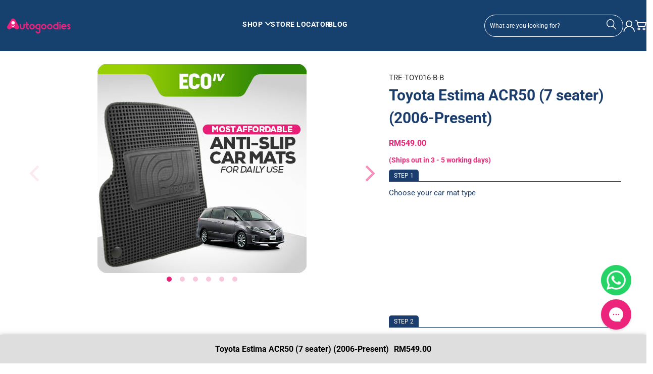

--- FILE ---
content_type: text/html; charset=utf-8
request_url: https://www.autogoodies.asia/ms/products/toyota-estima-acr50-7-seater-2006-present-trapo-eco
body_size: 93250
content:


 <!DOCTYPE html>
<html class="no-js no-touch" lang="ms"> <head> <script>
    window.Store = window.Store || {};
    window.Store.id = 14459142180;</script> <meta name="facebook-domain-verification" content="fxdn4gt8g6m1albd4lik8g7k32ezfz" /> <meta name="google-site-verification" content="jfGeUZ5noAfuVRah3IJBOuzyCh5zXnLrZ5o7AYU8O_4" /> <meta charset="utf-8"> <meta http-equiv="cleartype" content="on"> <meta name="robots" content="index,follow"> <!-- Mobile Specific Metas --> <meta name="HandheldFriendly" content="True"> <meta name="MobileOptimized" content="320"> <meta name="viewport" content="width=device-width,initial-scale=1"> <meta name="theme-color" content="#ffffff"> <title>
      Toyota Estima ACR50 (7 seater) (2006-Present) - Autogoodies Malaysia</title> <meta name="description" content="Anda mencari karpet kereta dengan harga berpatutan di pasaran untuk Toyota Estima ACR50 (7 seater) (2006–Present) dan dilengkapi dengan ciri-ciri yang hebat? Jangan risau kerana kami ada menyediakan karpet kereta yang anda mahukan. Trapo Eco , sesuai dengan namanya, adalah rekaan karpet terkini yang paling mesra alam. "/>
    
<!-- Meta Keywords for Hubs --> <!-- Meta Keywords for hub ends  --> <link rel="canonical" href="https://www.autogoodies.asia/ms/products/toyota-estima-acr50-7-seater-2006-present-trapo-eco"/> <!-- Preconnect Domains --> <link rel="preconnect" href="https://fonts.shopifycdn.com" /> <link rel="preconnect" href="https://cdn.shopify.com" /> <link rel="preconnect" href="https://v.shopify.com" /> <link rel="preconnect" href="https://cdn.shopifycloud.com" /> <link rel="preconnect" href="https://monorail-edge.shopifysvc.com"> <!-- fallback for browsers that don't support preconnect --> <link rel="dns-prefetch" href="https://fonts.shopifycdn.com" /> <link rel="dns-prefetch" href="https://cdn.shopify.com" /> <link rel="dns-prefetch" href="https://v.shopify.com" /> <link rel="dns-prefetch" href="https://cdn.shopifycloud.com" /> <link rel="dns-prefetch" href="https://monorail-edge.shopifysvc.com"> <!-- Preload Assets --> <link rel="preload" href="//www.autogoodies.asia/cdn/shop/t/125/assets/fancybox.css?v=19278034316635137701715773663" as="style"> <link rel="preload" href="//www.autogoodies.asia/cdn/shop/t/125/assets/styles.css?v=62579705944484386171753977541" as="style"> <link rel="preload" href="//www.autogoodies.asia/cdn/shop/t/125/assets/jquery.min.js?v=81049236547974671631715773663" as="script"> <link rel="preload" href="//www.autogoodies.asia/cdn/shop/t/125/assets/vendors.js?v=104423313154342201761715773663" as="script"> <link rel="preload" href="//www.autogoodies.asia/cdn/shop/t/125/assets/sections.js?v=8294290373078599511728622462" as="script"> <link rel="preload" href="//www.autogoodies.asia/cdn/shop/t/125/assets/utilities.js?v=109378438827421635011715773671" as="script"> <link rel="preload" href="//www.autogoodies.asia/cdn/shop/t/125/assets/app.js?v=172030536306559858211725943779" as="script">
	<link rel="preload" href="//www.autogoodies.asia/cdn/shop/t/125/assets/custom.js?v=174787367969424026331722917877" as="script"> <link rel="preload" href="//www.autogoodies.asia/cdn/shop/t/125/assets/jquery.cookie.js?v=60796084563280840391722487231" as="script"> <!-- Stylesheet for Fancybox library --> <link href="//www.autogoodies.asia/cdn/shop/t/125/assets/fancybox.css?v=19278034316635137701715773663" rel="stylesheet" type="text/css" media="all" /> <!-- Stylesheets for Turbo --> <link href="//www.autogoodies.asia/cdn/shop/t/125/assets/styles.css?v=62579705944484386171753977541" rel="stylesheet" type="text/css" media="all" /> <link href="//www.autogoodies.asia/cdn/shop/t/125/assets/lazyload-yt.css?v=9993004656804738531715773662" rel="stylesheet" type="text/css" media="all" /> <link href="https://cdnjs.cloudflare.com/ajax/libs/font-awesome/4.7.0/css/font-awesome.min.css" rel="stylesheet" type="text/css" media="all" />
	
	<!-- Bootstrap -->

<script>
      window.lazySizesConfig = window.lazySizesConfig || {};

      lazySizesConfig.expand = 300;
      lazySizesConfig.loadHidden = false;

      /*! lazysizes - v5.2.2 - bgset plugin */
      !function(e,t){var a=function(){t(e.lazySizes),e.removeEventListener("lazyunveilread",a,!0)};t=t.bind(null,e,e.document),"object"==typeof module&&module.exports?t(require("lazysizes")):"function"==typeof define&&define.amd?define(["lazysizes"],t):e.lazySizes?a():e.addEventListener("lazyunveilread",a,!0)}(window,function(e,z,g){"use strict";var c,y,b,f,i,s,n,v,m;e.addEventListener&&(c=g.cfg,y=/\s+/g,b=/\s*\|\s+|\s+\|\s*/g,f=/^(.+?)(?:\s+\[\s*(.+?)\s*\])(?:\s+\[\s*(.+?)\s*\])?$/,i=/^\s*\(*\s*type\s*:\s*(.+?)\s*\)*\s*$/,s=/\(|\)|'/,n={contain:1,cover:1},v=function(e,t){var a;t&&((a=t.match(i))&&a[1]?e.setAttribute("type",a[1]):e.setAttribute("media",c.customMedia[t]||t))},m=function(e){var t,a,i,r;e.target._lazybgset&&(a=(t=e.target)._lazybgset,(i=t.currentSrc||t.src)&&((r=g.fire(a,"bgsetproxy",{src:i,useSrc:s.test(i)?JSON.stringify(i):i})).defaultPrevented||(a.style.backgroundImage="url("+r.detail.useSrc+")")),t._lazybgsetLoading&&(g.fire(a,"_lazyloaded",{},!1,!0),delete t._lazybgsetLoading))},addEventListener("lazybeforeunveil",function(e){var t,a,i,r,s,n,l,d,o,u;!e.defaultPrevented&&(t=e.target.getAttribute("data-bgset"))&&(o=e.target,(u=z.createElement("img")).alt="",u._lazybgsetLoading=!0,e.detail.firesLoad=!0,a=t,i=o,r=u,s=z.createElement("picture"),n=i.getAttribute(c.sizesAttr),l=i.getAttribute("data-ratio"),d=i.getAttribute("data-optimumx"),i._lazybgset&&i._lazybgset.parentNode==i&&i.removeChild(i._lazybgset),Object.defineProperty(r,"_lazybgset",{value:i,writable:!0}),Object.defineProperty(i,"_lazybgset",{value:s,writable:!0}),a=a.replace(y," ").split(b),s.style.display="none",r.className=c.lazyClass,1!=a.length||n||(n="auto"),a.forEach(function(e){var t,a=z.createElement("source");n&&"auto"!=n&&a.setAttribute("sizes",n),(t=e.match(f))?(a.setAttribute(c.srcsetAttr,t[1]),v(a,t[2]),v(a,t[3])):a.setAttribute(c.srcsetAttr,e),s.appendChild(a)}),n&&(r.setAttribute(c.sizesAttr,n),i.removeAttribute(c.sizesAttr),i.removeAttribute("sizes")),d&&r.setAttribute("data-optimumx",d),l&&r.setAttribute("data-ratio",l),s.appendChild(r),i.appendChild(s),setTimeout(function(){g.loader.unveil(u),g.rAF(function(){g.fire(u,"_lazyloaded",{},!0,!0),u.complete&&m({target:u})})}))}),z.addEventListener("load",m,!0),e.addEventListener("lazybeforesizes",function(e){var t,a,i,r;e.detail.instance==g&&e.target._lazybgset&&e.detail.dataAttr&&(t=e.target._lazybgset,i=t,r=(getComputedStyle(i)||{getPropertyValue:function(){}}).getPropertyValue("background-size"),!n[r]&&n[i.style.backgroundSize]&&(r=i.style.backgroundSize),n[a=r]&&(e.target._lazysizesParentFit=a,g.rAF(function(){e.target.setAttribute("data-parent-fit",a),e.target._lazysizesParentFit&&delete e.target._lazysizesParentFit})))},!0),z.documentElement.addEventListener("lazybeforesizes",function(e){var t,a;!e.defaultPrevented&&e.target._lazybgset&&e.detail.instance==g&&(e.detail.width=(t=e.target._lazybgset,a=g.gW(t,t.parentNode),(!t._lazysizesWidth||a>t._lazysizesWidth)&&(t._lazysizesWidth=a),t._lazysizesWidth))}))});

      /*! lazysizes - v5.2.2 */
      !function(e){var t=function(u,D,f){"use strict";var k,H;if(function(){var e;var t={lazyClass:"lazyload",loadedClass:"lazyloaded",loadingClass:"lazyloading",preloadClass:"lazypreload",errorClass:"lazyerror",autosizesClass:"lazyautosizes",srcAttr:"data-src",srcsetAttr:"data-srcset",sizesAttr:"data-sizes",minSize:40,customMedia:{},init:true,expFactor:1.5,hFac:.8,loadMode:2,loadHidden:true,ricTimeout:0,throttleDelay:125};H=u.lazySizesConfig||u.lazysizesConfig||{};for(e in t){if(!(e in H)){H[e]=t[e]}}}(),!D||!D.getElementsByClassName){return{init:function(){},cfg:H,noSupport:true}}var O=D.documentElement,a=u.HTMLPictureElement,P="addEventListener",$="getAttribute",q=u[P].bind(u),I=u.setTimeout,U=u.requestAnimationFrame||I,l=u.requestIdleCallback,j=/^picture$/i,r=["load","error","lazyincluded","_lazyloaded"],i={},G=Array.prototype.forEach,J=function(e,t){if(!i[t]){i[t]=new RegExp("(\\s|^)"+t+"(\\s|$)")}return i[t].test(e[$]("class")||"")&&i[t]},K=function(e,t){if(!J(e,t)){e.setAttribute("class",(e[$]("class")||"").trim()+" "+t)}},Q=function(e,t){var i;if(i=J(e,t)){e.setAttribute("class",(e[$]("class")||"").replace(i," "))}},V=function(t,i,e){var a=e?P:"removeEventListener";if(e){V(t,i)}r.forEach(function(e){t[a](e,i)})},X=function(e,t,i,a,r){var n=D.createEvent("Event");if(!i){i={}}i.instance=k;n.initEvent(t,!a,!r);n.detail=i;e.dispatchEvent(n);return n},Y=function(e,t){var i;if(!a&&(i=u.picturefill||H.pf)){if(t&&t.src&&!e[$]("srcset")){e.setAttribute("srcset",t.src)}i({reevaluate:true,elements:[e]})}else if(t&&t.src){e.src=t.src}},Z=function(e,t){return(getComputedStyle(e,null)||{})[t]},s=function(e,t,i){i=i||e.offsetWidth;while(i<H.minSize&&t&&!e._lazysizesWidth){i=t.offsetWidth;t=t.parentNode}return i},ee=function(){var i,a;var t=[];var r=[];var n=t;var s=function(){var e=n;n=t.length?r:t;i=true;a=false;while(e.length){e.shift()()}i=false};var e=function(e,t){if(i&&!t){e.apply(this,arguments)}else{n.push(e);if(!a){a=true;(D.hidden?I:U)(s)}}};e._lsFlush=s;return e}(),te=function(i,e){return e?function(){ee(i)}:function(){var e=this;var t=arguments;ee(function(){i.apply(e,t)})}},ie=function(e){var i;var a=0;var r=H.throttleDelay;var n=H.ricTimeout;var t=function(){i=false;a=f.now();e()};var s=l&&n>49?function(){l(t,{timeout:n});if(n!==H.ricTimeout){n=H.ricTimeout}}:te(function(){I(t)},true);return function(e){var t;if(e=e===true){n=33}if(i){return}i=true;t=r-(f.now()-a);if(t<0){t=0}if(e||t<9){s()}else{I(s,t)}}},ae=function(e){var t,i;var a=99;var r=function(){t=null;e()};var n=function(){var e=f.now()-i;if(e<a){I(n,a-e)}else{(l||r)(r)}};return function(){i=f.now();if(!t){t=I(n,a)}}},e=function(){var v,m,c,h,e;var y,z,g,p,C,b,A;var n=/^img$/i;var d=/^iframe$/i;var E="onscroll"in u&&!/(gle|ing)bot/.test(navigator.userAgent);var _=0;var w=0;var N=0;var M=-1;var x=function(e){N--;if(!e||N<0||!e.target){N=0}};var W=function(e){if(A==null){A=Z(D.body,"visibility")=="hidden"}return A||!(Z(e.parentNode,"visibility")=="hidden"&&Z(e,"visibility")=="hidden")};var S=function(e,t){var i;var a=e;var r=W(e);g-=t;b+=t;p-=t;C+=t;while(r&&(a=a.offsetParent)&&a!=D.body&&a!=O){r=(Z(a,"opacity")||1)>0;if(r&&Z(a,"overflow")!="visible"){i=a.getBoundingClientRect();r=C>i.left&&p<i.right&&b>i.top-1&&g<i.bottom+1}}return r};var t=function(){var e,t,i,a,r,n,s,l,o,u,f,c;var d=k.elements;if((h=H.loadMode)&&N<8&&(e=d.length)){t=0;M++;for(;t<e;t++){if(!d[t]||d[t]._lazyRace){continue}if(!E||k.prematureUnveil&&k.prematureUnveil(d[t])){R(d[t]);continue}if(!(l=d[t][$]("data-expand"))||!(n=l*1)){n=w}if(!u){u=!H.expand||H.expand<1?O.clientHeight>500&&O.clientWidth>500?500:370:H.expand;k._defEx=u;f=u*H.expFactor;c=H.hFac;A=null;if(w<f&&N<1&&M>2&&h>2&&!D.hidden){w=f;M=0}else if(h>1&&M>1&&N<6){w=u}else{w=_}}if(o!==n){y=innerWidth+n*c;z=innerHeight+n;s=n*-1;o=n}i=d[t].getBoundingClientRect();if((b=i.bottom)>=s&&(g=i.top)<=z&&(C=i.right)>=s*c&&(p=i.left)<=y&&(b||C||p||g)&&(H.loadHidden||W(d[t]))&&(m&&N<3&&!l&&(h<3||M<4)||S(d[t],n))){R(d[t]);r=true;if(N>9){break}}else if(!r&&m&&!a&&N<4&&M<4&&h>2&&(v[0]||H.preloadAfterLoad)&&(v[0]||!l&&(b||C||p||g||d[t][$](H.sizesAttr)!="auto"))){a=v[0]||d[t]}}if(a&&!r){R(a)}}};var i=ie(t);var B=function(e){var t=e.target;if(t._lazyCache){delete t._lazyCache;return}x(e);K(t,H.loadedClass);Q(t,H.loadingClass);V(t,L);X(t,"lazyloaded")};var a=te(B);var L=function(e){a({target:e.target})};var T=function(t,i){try{t.contentWindow.location.replace(i)}catch(e){t.src=i}};var F=function(e){var t;var i=e[$](H.srcsetAttr);if(t=H.customMedia[e[$]("data-media")||e[$]("media")]){e.setAttribute("media",t)}if(i){e.setAttribute("srcset",i)}};var s=te(function(t,e,i,a,r){var n,s,l,o,u,f;if(!(u=X(t,"lazybeforeunveil",e)).defaultPrevented){if(a){if(i){K(t,H.autosizesClass)}else{t.setAttribute("sizes",a)}}s=t[$](H.srcsetAttr);n=t[$](H.srcAttr);if(r){l=t.parentNode;o=l&&j.test(l.nodeName||"")}f=e.firesLoad||"src"in t&&(s||n||o);u={target:t};K(t,H.loadingClass);if(f){clearTimeout(c);c=I(x,2500);V(t,L,true)}if(o){G.call(l.getElementsByTagName("source"),F)}if(s){t.setAttribute("srcset",s)}else if(n&&!o){if(d.test(t.nodeName)){T(t,n)}else{t.src=n}}if(r&&(s||o)){Y(t,{src:n})}}if(t._lazyRace){delete t._lazyRace}Q(t,H.lazyClass);ee(function(){var e=t.complete&&t.naturalWidth>1;if(!f||e){if(e){K(t,"ls-is-cached")}B(u);t._lazyCache=true;I(function(){if("_lazyCache"in t){delete t._lazyCache}},9)}if(t.loading=="lazy"){N--}},true)});var R=function(e){if(e._lazyRace){return}var t;var i=n.test(e.nodeName);var a=i&&(e[$](H.sizesAttr)||e[$]("sizes"));var r=a=="auto";if((r||!m)&&i&&(e[$]("src")||e.srcset)&&!e.complete&&!J(e,H.errorClass)&&J(e,H.lazyClass)){return}t=X(e,"lazyunveilread").detail;if(r){re.updateElem(e,true,e.offsetWidth)}e._lazyRace=true;N++;s(e,t,r,a,i)};var r=ae(function(){H.loadMode=3;i()});var l=function(){if(H.loadMode==3){H.loadMode=2}r()};var o=function(){if(m){return}if(f.now()-e<999){I(o,999);return}m=true;H.loadMode=3;i();q("scroll",l,true)};return{_:function(){e=f.now();k.elements=D.getElementsByClassName(H.lazyClass);v=D.getElementsByClassName(H.lazyClass+" "+H.preloadClass);q("scroll",i,true);q("resize",i,true);q("pageshow",function(e){if(e.persisted){var t=D.querySelectorAll("."+H.loadingClass);if(t.length&&t.forEach){U(function(){t.forEach(function(e){if(e.complete){R(e)}})})}}});if(u.MutationObserver){new MutationObserver(i).observe(O,{childList:true,subtree:true,attributes:true})}else{O[P]("DOMNodeInserted",i,true);O[P]("DOMAttrModified",i,true);setInterval(i,999)}q("hashchange",i,true);["focus","mouseover","click","load","transitionend","animationend"].forEach(function(e){D[P](e,i,true)});if(/d$|^c/.test(D.readyState)){o()}else{q("load",o);D[P]("DOMContentLoaded",i);I(o,2e4)}if(k.elements.length){t();ee._lsFlush()}else{i()}},checkElems:i,unveil:R,_aLSL:l}}(),re=function(){var i;var n=te(function(e,t,i,a){var r,n,s;e._lazysizesWidth=a;a+="px";e.setAttribute("sizes",a);if(j.test(t.nodeName||"")){r=t.getElementsByTagName("source");for(n=0,s=r.length;n<s;n++){r[n].setAttribute("sizes",a)}}if(!i.detail.dataAttr){Y(e,i.detail)}});var a=function(e,t,i){var a;var r=e.parentNode;if(r){i=s(e,r,i);a=X(e,"lazybeforesizes",{width:i,dataAttr:!!t});if(!a.defaultPrevented){i=a.detail.width;if(i&&i!==e._lazysizesWidth){n(e,r,a,i)}}}};var e=function(){var e;var t=i.length;if(t){e=0;for(;e<t;e++){a(i[e])}}};var t=ae(e);return{_:function(){i=D.getElementsByClassName(H.autosizesClass);q("resize",t)},checkElems:t,updateElem:a}}(),t=function(){if(!t.i&&D.getElementsByClassName){t.i=true;re._();e._()}};return I(function(){H.init&&t()}),k={cfg:H,autoSizer:re,loader:e,init:t,uP:Y,aC:K,rC:Q,hC:J,fire:X,gW:s,rAF:ee}}(e,e.document,Date);e.lazySizes=t,"object"==typeof module&&module.exports&&(module.exports=t)}("undefined"!=typeof window?window:{});</script> <!-- Icons --> <link rel="shortcut icon" type="image/x-icon" href="//www.autogoodies.asia/cdn/shop/files/favicon_180x180_a095873c-54b2-48bb-b9c9-8a08abcf0766_180x180.png?v=1718000241"> <link rel="apple-touch-icon" href="//www.autogoodies.asia/cdn/shop/files/favicon_180x180_a095873c-54b2-48bb-b9c9-8a08abcf0766_180x180.png?v=1718000241"/> <link rel="apple-touch-icon" sizes="57x57" href="//www.autogoodies.asia/cdn/shop/files/favicon_180x180_a095873c-54b2-48bb-b9c9-8a08abcf0766_57x57.png?v=1718000241"/> <link rel="apple-touch-icon" sizes="60x60" href="//www.autogoodies.asia/cdn/shop/files/favicon_180x180_a095873c-54b2-48bb-b9c9-8a08abcf0766_60x60.png?v=1718000241"/> <link rel="apple-touch-icon" sizes="72x72" href="//www.autogoodies.asia/cdn/shop/files/favicon_180x180_a095873c-54b2-48bb-b9c9-8a08abcf0766_72x72.png?v=1718000241"/> <link rel="apple-touch-icon" sizes="76x76" href="//www.autogoodies.asia/cdn/shop/files/favicon_180x180_a095873c-54b2-48bb-b9c9-8a08abcf0766_76x76.png?v=1718000241"/> <link rel="apple-touch-icon" sizes="114x114" href="//www.autogoodies.asia/cdn/shop/files/favicon_180x180_a095873c-54b2-48bb-b9c9-8a08abcf0766_114x114.png?v=1718000241"/> <link rel="apple-touch-icon" sizes="180x180" href="//www.autogoodies.asia/cdn/shop/files/favicon_180x180_a095873c-54b2-48bb-b9c9-8a08abcf0766_180x180.png?v=1718000241"/> <link rel="apple-touch-icon" sizes="228x228" href="//www.autogoodies.asia/cdn/shop/files/favicon_180x180_a095873c-54b2-48bb-b9c9-8a08abcf0766_228x228.png?v=1718000241"/> <link rel="canonical" href="https://www.autogoodies.asia/ms/products/toyota-estima-acr50-7-seater-2006-present-trapo-eco"/> <script src="//www.autogoodies.asia/cdn/shop/t/125/assets/jquery.min.js?v=81049236547974671631715773663" defer></script> <script>
      window.PXUTheme = window.PXUTheme || {};
      window.PXUTheme.version = '9.1.0';
      window.PXUTheme.name = 'Turbo';</script>
    


    
<template id="price-ui"><span class="price " data-price></span><span class="compare-at-price" data-compare-at-price></span><span class="unit-pricing" data-unit-pricing></span></template> <template id="price-ui-badge"><div class="price-ui-badge__sticker price-ui-badge__sticker--"> <span class="price-ui-badge__sticker-text" data-badge></span></div></template> <template id="price-ui__price"><span class="money" data-price></span></template> <template id="price-ui__price-range"><span class="price-min" data-price-min><span class="money" data-price></span></span> - <span class="price-max" data-price-max><span class="money" data-price></span></span></template> <template id="price-ui__unit-pricing"><span class="unit-quantity" data-unit-quantity></span> | <span class="unit-price" data-unit-price><span class="money" data-price></span></span> / <span class="unit-measurement" data-unit-measurement></span></template> <template id="price-ui-badge__percent-savings-range">Save up to <span data-price-percent></span>%</template> <template id="price-ui-badge__percent-savings">Save <span data-price-percent></span>%</template> <template id="price-ui-badge__price-savings-range">Save up to <span class="money" data-price></span></template> <template id="price-ui-badge__price-savings">Save <span class="money" data-price></span></template> <template id="price-ui-badge__on-sale">Sale</template> <template id="price-ui-badge__sold-out">Sold out</template> <template id="price-ui-badge__in-stock">In stock</template> <script>
      
window.PXUTheme = window.PXUTheme || {};


window.PXUTheme.theme_settings = {};
window.PXUTheme.currency = {};
window.PXUTheme.routes = window.PXUTheme.routes || {};


window.PXUTheme.theme_settings.display_tos_checkbox = false;
window.PXUTheme.theme_settings.go_to_checkout = true;
window.PXUTheme.theme_settings.cart_action = "ajax";
window.PXUTheme.theme_settings.cart_shipping_calculator = false;


window.PXUTheme.theme_settings.collection_swatches = false;
window.PXUTheme.theme_settings.collection_secondary_image = false;


window.PXUTheme.currency.show_multiple_currencies = false;
window.PXUTheme.currency.shop_currency = "MYR";
window.PXUTheme.currency.default_currency = "USD";
window.PXUTheme.currency.display_format = "money_format";
window.PXUTheme.currency.money_format = "RM{{amount}} ";
window.PXUTheme.currency.money_format_no_currency = "RM{{amount}} ";
window.PXUTheme.currency.money_format_currency = "RM{{amount}} ";
window.PXUTheme.currency.native_multi_currency = false;
window.PXUTheme.currency.iso_code = "MYR";
window.PXUTheme.currency.symbol = "RM";


window.PXUTheme.theme_settings.display_inventory_left = false;
window.PXUTheme.theme_settings.inventory_threshold = 10;
window.PXUTheme.theme_settings.limit_quantity = false;


window.PXUTheme.theme_settings.menu_position = null;


window.PXUTheme.theme_settings.newsletter_popup = false;
window.PXUTheme.theme_settings.newsletter_popup_days = "14";
window.PXUTheme.theme_settings.newsletter_popup_mobile = false;
window.PXUTheme.theme_settings.newsletter_popup_seconds = 0;


window.PXUTheme.theme_settings.pagination_type = "basic_pagination";


window.PXUTheme.theme_settings.enable_shopify_collection_badges = false;
window.PXUTheme.theme_settings.quick_shop_thumbnail_position = null;
window.PXUTheme.theme_settings.product_form_style = "radio";
window.PXUTheme.theme_settings.sale_banner_enabled = true;
window.PXUTheme.theme_settings.display_savings = false;
window.PXUTheme.theme_settings.display_sold_out_price = false;
window.PXUTheme.theme_settings.free_text = "Free";
window.PXUTheme.theme_settings.video_looping = null;
window.PXUTheme.theme_settings.quick_shop_style = "popup";
window.PXUTheme.theme_settings.hover_enabled = false;


window.PXUTheme.routes.cart_url = "/ms/cart";
window.PXUTheme.routes.root_url = "/ms";
window.PXUTheme.routes.search_url = "/ms/search";
window.PXUTheme.routes.all_products_collection_url = "/ms/collections/all";
window.PXUTheme.routes.product_recommendations_url = "/ms/recommendations/products";
window.PXUTheme.routes.predictive_search_url = "/ms/search/suggest";


window.PXUTheme.theme_settings.image_loading_style = "appear";


window.PXUTheme.theme_settings.enable_autocomplete = true;


window.PXUTheme.theme_settings.page_dots_enabled = false;
window.PXUTheme.theme_settings.slideshow_arrow_size = "light";


window.PXUTheme.theme_settings.quick_shop_enabled = false;


window.PXUTheme.translation = {};


window.PXUTheme.translation.agree_to_terms_warning = "You must agree with the terms and conditions to checkout.";
window.PXUTheme.translation.one_item_left = "item left";
window.PXUTheme.translation.items_left_text = "items left";
window.PXUTheme.translation.cart_savings_text = "Total Savings";
window.PXUTheme.translation.cart_discount_text = "Discount";
window.PXUTheme.translation.cart_subtotal_text = "Subtotal";
window.PXUTheme.translation.cart_remove_text = "Remove";
window.PXUTheme.translation.cart_free_text = "Free";


window.PXUTheme.translation.newsletter_success_text = "Thank you for joining our mailing list!";


window.PXUTheme.translation.notify_email = "Enter your email address...";
window.PXUTheme.translation.notify_email_value = "Translation missing: ms.contact.fields.email";
window.PXUTheme.translation.notify_email_send = "Send";
window.PXUTheme.translation.notify_message_first = "Please notify me when ";
window.PXUTheme.translation.notify_message_last = " becomes available - ";
window.PXUTheme.translation.notify_success_text = "Thanks! We will notify you when this product becomes available!";


window.PXUTheme.translation.add_to_cart = "Add to Cart";
window.PXUTheme.translation.coming_soon_text = "Coming Soon";
window.PXUTheme.translation.sold_out_text = "Sold Out";
window.PXUTheme.translation.sale_text = "Sale";
window.PXUTheme.translation.savings_text = "You Save";
window.PXUTheme.translation.from_text = "from";
window.PXUTheme.translation.new_text = "New";
window.PXUTheme.translation.pre_order_text = "Pre-Order";
window.PXUTheme.translation.unavailable_text = "Unavailable";


window.PXUTheme.translation.all_results = "View all results";
window.PXUTheme.translation.no_results = "Sorry, no results!";


window.PXUTheme.media_queries = {};
window.PXUTheme.media_queries.small = window.matchMedia( "(max-width: 480px)" );
window.PXUTheme.media_queries.medium = window.matchMedia( "(max-width: 798px)" );
window.PXUTheme.media_queries.large = window.matchMedia( "(min-width: 799px)" );
window.PXUTheme.media_queries.larger = window.matchMedia( "(min-width: 960px)" );
window.PXUTheme.media_queries.xlarge = window.matchMedia( "(min-width: 1200px)" );
window.PXUTheme.media_queries.ie10 = window.matchMedia( "all and (-ms-high-contrast: none), (-ms-high-contrast: active)" );
window.PXUTheme.media_queries.tablet = window.matchMedia( "only screen and (min-width: 799px) and (max-width: 1024px)" );
window.PXUTheme.media_queries.mobile_and_tablet = window.matchMedia( "(max-width: 1024px)" );</script> <script src="//www.autogoodies.asia/cdn/shop/t/125/assets/vendors.js?v=104423313154342201761715773663" defer></script> <script src="//www.autogoodies.asia/cdn/shop/t/125/assets/sections.js?v=8294290373078599511728622462" defer></script> <script src="//www.autogoodies.asia/cdn/shop/t/125/assets/utilities.js?v=109378438827421635011715773671" defer></script> <script src="//www.autogoodies.asia/cdn/shop/t/125/assets/app.js?v=172030536306559858211725943779" defer></script>
	<script src="//www.autogoodies.asia/cdn/shop/t/125/assets/custom.js?v=174787367969424026331722917877" defer></script> <script src="//www.autogoodies.asia/cdn/shop/t/125/assets/jquery.cookie.js?v=60796084563280840391722487231" defer></script> <script src="//www.autogoodies.asia/cdn/shop/t/125/assets/lazyload-yt.js?v=6452906488238710361715773662" defer></script> <script src="//www.autogoodies.asia/cdn/shop/t/125/assets/instantclick.min.js?v=20092422000980684151715773663" data-no-instant defer></script> <script data-no-instant>
        window.addEventListener('DOMContentLoaded', function() {

          function inIframe() {
            try {
              return window.self !== window.top;
            } catch (e) {
              return true;
            }
          }

          if (!inIframe()){
            InstantClick.on('change', function() {

              $('head script[src*="shopify"]').each(function() {
                var script = document.createElement('script');
                script.type = 'text/javascript';
                script.src = $(this).attr('src');

                $('body').append(script);
              });

              $('body').removeClass('fancybox-active');
              $.fancybox.destroy();

              InstantClick.init();

            });
          }
        });</script> <script></script> <script>window.performance && window.performance.mark && window.performance.mark('shopify.content_for_header.start');</script><meta id="shopify-digital-wallet" name="shopify-digital-wallet" content="/14459142180/digital_wallets/dialog">
<link rel="alternate" hreflang="x-default" href="https://www.autogoodies.asia/products/toyota-estima-acr50-7-seater-2006-present-trapo-eco">
<link rel="alternate" hreflang="en-MY" href="https://www.autogoodies.asia/products/toyota-estima-acr50-7-seater-2006-present-trapo-eco">
<link rel="alternate" hreflang="ms-MY" href="https://www.autogoodies.asia/ms/products/toyota-estima-acr50-7-seater-2006-present-trapo-eco">
<link rel="alternate" type="application/json+oembed" href="https://www.autogoodies.asia/ms/products/toyota-estima-acr50-7-seater-2006-present-trapo-eco.oembed">
<script async="async" src="/checkouts/internal/preloads.js?locale=ms-MY"></script>
<script id="shopify-features" type="application/json">{"accessToken":"a82ff45d23a381847b9bb52aa437e6bd","betas":["rich-media-storefront-analytics"],"domain":"www.autogoodies.asia","predictiveSearch":true,"shopId":14459142180,"locale":"ms"}</script>
<script>var Shopify = Shopify || {};
Shopify.shop = "trapomy-b2b.myshopify.com";
Shopify.locale = "ms";
Shopify.currency = {"active":"MYR","rate":"1.0"};
Shopify.country = "MY";
Shopify.theme = {"name":"[Live] - [New Theme] - ag-my\/main","id":127028166692,"schema_name":"Turbo","schema_version":"9.1.0","theme_store_id":null,"role":"main"};
Shopify.theme.handle = "null";
Shopify.theme.style = {"id":null,"handle":null};
Shopify.cdnHost = "www.autogoodies.asia/cdn";
Shopify.routes = Shopify.routes || {};
Shopify.routes.root = "/ms/";</script>
<script type="module">!function(o){(o.Shopify=o.Shopify||{}).modules=!0}(window);</script>
<script>!function(o){function n(){var o=[];function n(){o.push(Array.prototype.slice.apply(arguments))}return n.q=o,n}var t=o.Shopify=o.Shopify||{};t.loadFeatures=n(),t.autoloadFeatures=n()}(window);</script>
<script id="shop-js-analytics" type="application/json">{"pageType":"product"}</script>
<script defer="defer" async type="module" src="//www.autogoodies.asia/cdn/shopifycloud/shop-js/modules/v2/client.init-shop-cart-sync_DoWvNspj.ms.esm.js"></script>
<script defer="defer" async type="module" src="//www.autogoodies.asia/cdn/shopifycloud/shop-js/modules/v2/chunk.common_Bsm_mf9e.esm.js"></script>
<script type="module">
  await import("//www.autogoodies.asia/cdn/shopifycloud/shop-js/modules/v2/client.init-shop-cart-sync_DoWvNspj.ms.esm.js");
await import("//www.autogoodies.asia/cdn/shopifycloud/shop-js/modules/v2/chunk.common_Bsm_mf9e.esm.js");

  window.Shopify.SignInWithShop?.initShopCartSync?.({"fedCMEnabled":true,"windoidEnabled":true});

</script>
<script>(function() {
  var isLoaded = false;
  function asyncLoad() {
    if (isLoaded) return;
    isLoaded = true;
    var urls = ["https:\/\/formbuilder.hulkapps.com\/skeletopapp.js?shop=trapomy-b2b.myshopify.com","https:\/\/maps.develic.com\/packs\/front.js?shop=trapomy-b2b.myshopify.com","https:\/\/r3-t.trackedlink.net\/_dmspt.js?shop=trapomy-b2b.myshopify.com","https:\/\/cdn-app.cart-bot.net\/public\/js\/append.js?shop=trapomy-b2b.myshopify.com","https:\/\/config.gorgias.chat\/bundle-loader\/01GYCBVXKJ78YZ1V762VJTW4XG?source=shopify1click\u0026shop=trapomy-b2b.myshopify.com","https:\/\/app.mezereon.net\/shopify\/enabled\/trapomy-b2b.js?shop=trapomy-b2b.myshopify.com","https:\/\/cdn.pushowl.com\/latest\/sdks\/pushowl-shopify.js?subdomain=trapomy-b2b\u0026environment=production\u0026guid=f4e0b5d7-9f3b-4af9-a02c-c4e7168e266f\u0026shop=trapomy-b2b.myshopify.com","https:\/\/cdn.9gtb.com\/loader.js?g_cvt_id=8dab02b9-8da3-4096-ac87-fbd120d04fb9\u0026shop=trapomy-b2b.myshopify.com"];
    for (var i = 0; i <urls.length; i++) {
      var s = document.createElement('script');
      s.type = 'text/javascript';
      s.async = true;
      s.src = urls[i];
      var x = document.getElementsByTagName('script')[0];
      x.parentNode.insertBefore(s, x);
    }
  };
  if(window.attachEvent) {
    window.attachEvent('onload', asyncLoad);
  } else {
    window.addEventListener('load', asyncLoad, false);
  }
})();</script>
<script id="__st">var __st={"a":14459142180,"offset":28800,"reqid":"9d86b50f-e2ea-4707-a845-52e72059fe18-1768973153","pageurl":"www.autogoodies.asia\/ms\/products\/toyota-estima-acr50-7-seater-2006-present-trapo-eco","u":"c9912915811d","p":"product","rtyp":"product","rid":4423586414628};</script>
<script>window.ShopifyPaypalV4VisibilityTracking = true;</script>
<script id="captcha-bootstrap">!function(){'use strict';const t='contact',e='account',n='new_comment',o=[[t,t],['blogs',n],['comments',n],[t,'customer']],c=[[e,'customer_login'],[e,'guest_login'],[e,'recover_customer_password'],[e,'create_customer']],r=t=>t.map((([t,e])=>`form[action*='/${t}']:not([data-nocaptcha='true']) input[name='form_type'][value='${e}']`)).join(','),a=t=>()=>t?[...document.querySelectorAll(t)].map((t=>t.form)):[];function s(){const t=[...o],e=r(t);return a(e)}const i='password',u='form_key',d=['recaptcha-v3-token','g-recaptcha-response','h-captcha-response',i],f=()=>{try{return window.sessionStorage}catch{return}},m='__shopify_v',_=t=>t.elements[u];function p(t,e,n=!1){try{const o=window.sessionStorage,c=JSON.parse(o.getItem(e)),{data:r}=function(t){const{data:e,action:n}=t;return t[m]||n?{data:e,action:n}:{data:t,action:n}}(c);for(const[e,n]of Object.entries(r))t.elements[e]&&(t.elements[e].value=n);n&&o.removeItem(e)}catch(o){console.error('form repopulation failed',{error:o})}}const l='form_type',E='cptcha';function T(t){t.dataset[E]=!0}const w=window,h=w.document,L='Shopify',v='ce_forms',y='captcha';let A=!1;((t,e)=>{const n=(g='f06e6c50-85a8-45c8-87d0-21a2b65856fe',I='https://cdn.shopify.com/shopifycloud/storefront-forms-hcaptcha/ce_storefront_forms_captcha_hcaptcha.v1.5.2.iife.js',D={infoText:'Dilindungi oleh hCaptcha',privacyText:'Privasi',termsText:'Terma'},(t,e,n)=>{const o=w[L][v],c=o.bindForm;if(c)return c(t,g,e,D).then(n);var r;o.q.push([[t,g,e,D],n]),r=I,A||(h.body.append(Object.assign(h.createElement('script'),{id:'captcha-provider',async:!0,src:r})),A=!0)});var g,I,D;w[L]=w[L]||{},w[L][v]=w[L][v]||{},w[L][v].q=[],w[L][y]=w[L][y]||{},w[L][y].protect=function(t,e){n(t,void 0,e),T(t)},Object.freeze(w[L][y]),function(t,e,n,w,h,L){const[v,y,A,g]=function(t,e,n){const i=e?o:[],u=t?c:[],d=[...i,...u],f=r(d),m=r(i),_=r(d.filter((([t,e])=>n.includes(e))));return[a(f),a(m),a(_),s()]}(w,h,L),I=t=>{const e=t.target;return e instanceof HTMLFormElement?e:e&&e.form},D=t=>v().includes(t);t.addEventListener('submit',(t=>{const e=I(t);if(!e)return;const n=D(e)&&!e.dataset.hcaptchaBound&&!e.dataset.recaptchaBound,o=_(e),c=g().includes(e)&&(!o||!o.value);(n||c)&&t.preventDefault(),c&&!n&&(function(t){try{if(!f())return;!function(t){const e=f();if(!e)return;const n=_(t);if(!n)return;const o=n.value;o&&e.removeItem(o)}(t);const e=Array.from(Array(32),(()=>Math.random().toString(36)[2])).join('');!function(t,e){_(t)||t.append(Object.assign(document.createElement('input'),{type:'hidden',name:u})),t.elements[u].value=e}(t,e),function(t,e){const n=f();if(!n)return;const o=[...t.querySelectorAll(`input[type='${i}']`)].map((({name:t})=>t)),c=[...d,...o],r={};for(const[a,s]of new FormData(t).entries())c.includes(a)||(r[a]=s);n.setItem(e,JSON.stringify({[m]:1,action:t.action,data:r}))}(t,e)}catch(e){console.error('failed to persist form',e)}}(e),e.submit())}));const S=(t,e)=>{t&&!t.dataset[E]&&(n(t,e.some((e=>e===t))),T(t))};for(const o of['focusin','change'])t.addEventListener(o,(t=>{const e=I(t);D(e)&&S(e,y())}));const B=e.get('form_key'),M=e.get(l),P=B&&M;t.addEventListener('DOMContentLoaded',(()=>{const t=y();if(P)for(const e of t)e.elements[l].value===M&&p(e,B);[...new Set([...A(),...v().filter((t=>'true'===t.dataset.shopifyCaptcha))])].forEach((e=>S(e,t)))}))}(h,new URLSearchParams(w.location.search),n,t,e,['guest_login'])})(!1,!0)}();</script>
<script integrity="sha256-4kQ18oKyAcykRKYeNunJcIwy7WH5gtpwJnB7kiuLZ1E=" data-source-attribution="shopify.loadfeatures" defer="defer" src="//www.autogoodies.asia/cdn/shopifycloud/storefront/assets/storefront/load_feature-a0a9edcb.js" crossorigin="anonymous"></script>
<script data-source-attribution="shopify.dynamic_checkout.dynamic.init">var Shopify=Shopify||{};Shopify.PaymentButton=Shopify.PaymentButton||{isStorefrontPortableWallets:!0,init:function(){window.Shopify.PaymentButton.init=function(){};var t=document.createElement("script");t.src="https://www.autogoodies.asia/cdn/shopifycloud/portable-wallets/latest/portable-wallets.ms.js",t.type="module",document.head.appendChild(t)}};
</script>
<script data-source-attribution="shopify.dynamic_checkout.buyer_consent">
  function portableWalletsHideBuyerConsent(e){var t=document.getElementById("shopify-buyer-consent"),n=document.getElementById("shopify-subscription-policy-button");t&&n&&(t.classList.add("hidden"),t.setAttribute("aria-hidden","true"),n.removeEventListener("click",e))}function portableWalletsShowBuyerConsent(e){var t=document.getElementById("shopify-buyer-consent"),n=document.getElementById("shopify-subscription-policy-button");t&&n&&(t.classList.remove("hidden"),t.removeAttribute("aria-hidden"),n.addEventListener("click",e))}window.Shopify?.PaymentButton&&(window.Shopify.PaymentButton.hideBuyerConsent=portableWalletsHideBuyerConsent,window.Shopify.PaymentButton.showBuyerConsent=portableWalletsShowBuyerConsent);
</script>
<script data-source-attribution="shopify.dynamic_checkout.cart.bootstrap">document.addEventListener("DOMContentLoaded",(function(){function t(){return document.querySelector("shopify-accelerated-checkout-cart, shopify-accelerated-checkout")}if(t())Shopify.PaymentButton.init();else{new MutationObserver((function(e,n){t()&&(Shopify.PaymentButton.init(),n.disconnect())})).observe(document.body,{childList:!0,subtree:!0})}}));
</script>
<link id="shopify-accelerated-checkout-styles" rel="stylesheet" media="screen" href="https://www.autogoodies.asia/cdn/shopifycloud/portable-wallets/latest/accelerated-checkout-backwards-compat.css" crossorigin="anonymous">
<style id="shopify-accelerated-checkout-cart">
        #shopify-buyer-consent {
  margin-top: 1em;
  display: inline-block;
  width: 100%;
}

#shopify-buyer-consent.hidden {
  display: none;
}

#shopify-subscription-policy-button {
  background: none;
  border: none;
  padding: 0;
  text-decoration: underline;
  font-size: inherit;
  cursor: pointer;
}

#shopify-subscription-policy-button::before {
  box-shadow: none;
}

      </style>

<script>window.performance && window.performance.mark && window.performance.mark('shopify.content_for_header.end');</script> <!-- Loyalty Lion --> <script>
  !function(t,n){var e=n.loyaltylion||[];if(!e.isLoyaltyLion){n.loyaltylion=e,void 0===n.lion&&(n.lion=e),e.version=2,e.isLoyaltyLion=!0;var o=n.URLSearchParams,i=n.sessionStorage,r="ll_loader_revision",a=(new Date).toISOString().replace(/-/g,""),s="function"==typeof o?function(){try{var t=new o(n.location.search).get(r);return t&&i.setItem(r,t),i.getItem(r)}catch(t){return""}}():null;c("https://sdk.loyaltylion.net/static/2/"+a.slice(0,8)+"/loader"+(s?"-"+s:"")+".js");var l=!1;e.init=function(t){if(l)throw new Error("Cannot call lion.init more than once");l=!0;var n=e._token=t.token;if(!n)throw new Error("Token must be supplied to lion.init");var o=[];function i(t,n){t[n]=function(){o.push([n,Array.prototype.slice.call(arguments,0)])}}"_push configure bootstrap shutdown on removeListener authenticateCustomer".split(" ").forEach(function(t){i(e,t)}),c("https://sdk.loyaltylion.net/sdk/start/"+a.slice(0,11)+"/"+n+".js"),e._initData=t,e._buffer=o}}function c(n){var e=t.getElementsByTagName("script")[0],o=t.createElement("script");o.src=n,o.crossOrigin="",e.parentNode.insertBefore(o,e)}}(document,window);

  
    
      loyaltylion.init({ token: "00ef6b409a501dbb0e856fc2284d0b90" });
    
  
</script> <!-- Wow Cart Script --> <style>
  /*   hide quantity seelctor of promotional and addon type products */
    #wow-cart-drawer-app .wow-cart-product-item[data-product_type="Add-On"] .wow-cart-quantity-box,
  #wow-cart-drawer-app .wow-cart-product-item[data-product_type="Promotional"] .wow-cart-quantity-box {
    display: none;
  }
    form#wowcart-cart-form{
      margin-bottom:0
    }
  #wow-cart-drawer-app .wow-cart-box-wrapper {
        height: 100% !important;
  }

  #wow-cart-drawer-app .wowcart_custom-placeholder {
   
    padding-left: 8px !important;
    padding-right: 8px !important;
}

   .wow-cart-quantity__value {
  margin: unset !important;
}

.wow-cart-fixed-form {
margin-bottom: unset !important;
}

.wow-cart-hide-item + .wowcart_custom-placeholder {
  display: none !important;
}   

   #wow-cart-drawer-app .wowcart-product-item__footer-content {
    
    max-width: fit-content !important;
    flex-wrap: wrap !important;
}
   #wow-cart-drawer-app .wowcart-product-item__footer{
     display:none !important;
   }
   
</style>

<script
  id="wowcart-custom-script"
>

 function removeQuantitySelector(){
      const product_types =['Add-On','Promotional'];
      
          (product_types || []).forEach(type => {
          Array.from(document.querySelectorAll(`#wow-cart-drawer-app .wow-cart-product-item[data-product_type="${type}"] .wow-cart-quantity-box`) || []).forEach(ele => {
            ele.remove();
          });
        });
  }
  function removeUfeWidgetsAndRefresh() {
  // 1. Select all elements with the class 'ufe-widget'
  const ufeWidgets = document.querySelectorAll('.ufe-widget:not(.ufe-popup .ufe-widget)');

  // 2. Remove each widget from the DOM
  ufeWidgets.forEach(widget => {
    widget.remove(); 
  });

  // 3. Call the refresh function 
  if (typeof window.ufe !== 'undefined' && typeof window.ufe.refreshUpsell() === 'function') {
    window.ufe.refreshUpsell();
  } else {
    console.warn('ufe is not defined');
  }
}

  // Initialize store pickup div if not present
  function initStorePickupDiv() {
    const holder = document.querySelector('#genie-store-pickup-front-holder-drawer');
    if (!holder) {
      const div = document.createElement('div');
      div.id = 'genie-store-pickup-front-holder-drawer';
      div.dataset.storeDomain = "trapomy-b2b.myshopify.com";
      console.log("div : ", div)
      const targetElement = document.querySelector('.wowcart_custom-placeholder');
      if (targetElement) {
        targetElement.appendChild(div);
        setTimeout(loadStorePickup, 0); // Assuming loadStorePickup is defined elsewhere
        console.log("initStorePickupDiv created for calling : ", targetElement)
      }
    }
  }

  // Initialize store pickup div if not present
  function initOrGetLocsStorePickup() {
    // Reinitialize the store pickup div
    if (typeof initStorePickupDiv === 'function') {
        console.log('Reinitializing Store Pickup Div');
         // var getclasscheckoutMethodName= document.getElementsByClassName("checkoutMethodName")
    // if (!getclasscheckoutMethodName || getclasscheckoutMethodName.length == 0) { 
        if ($('.genie-app .checkoutMethodName').length == 0) {
          console.log("in init genie");
          initStorePickupDiv();  
        } else if ($('.genie-app .checkoutMethodName').length > 0 && $('.genie-app .checkoutMethod.active').text() == 'Store Pickup') {
          console.log("in get loc genie");
          getGenieLocations();
        }
    } else {
        console.warn('initStorePickupDiv is not defined');
    }
  }

  //Cart Loaded event
   document.addEventListener('WOWCART_LOADED', () => {
     console.log("This is inside THE WOW CART OPEN ------------>")
     setTimeout(function () {
                if ($(".dashcam-note").length == 0) {
              $('[data-product_type="TRAPO DASHCAM"] .wow-cart-product-price-block').append('<p class="dashcam-note" style="color: red;font-size: 11px;font-weight: 700;letter-spacing: 0.4px;padding-top: 2px;">NOTE : Choose Store Pickup for free installation</p>');
                }
                }, 550);
        console.log('WOW cart loaded')
     removeUfeWidgetsAndRefresh();
        removeQuantitySelector();
        initStorePickupDiv();
           
  });

  
  /**
 * Trapo Auto-Add Boot Variant
 * 
 * This script automatically adds a free Boot variant to the cart when a Front+Rear variant is added.
 * It also removes the Boot variant when the related Front+Rear variant is removed.
 * It listens for the CART_UPDATED event and processes the cart items accordingly.
 */

 (function() {
  // Configuration
  const DEBUG = true;
  
  // Store previous cart state to detect changes
  let previousCartItems = [];
  
  // Helper function for logging
  function log(message) {
    if (DEBUG) {
      console.log(`[Trapo Auto-Boot]: ${message}`);
    }
  }

  // Helper function to check if an item has Front+Rear package
  function hasFrontRearPackage(item) {
    // Check variant title
    if (item.variant_title && item.variant_title.includes('Front + Rear')) {
      return true;
    }
    
    // Check options with values
    if (item.options_with_values) {
      const packageOption = item.options_with_values.find(option => 
        option.name === 'Packages' || option.name.toLowerCase().includes('package')
      );
      
      if (packageOption && packageOption.value === 'Front + Rear') {
        return true;
      }
    }
    
    return false;
  }

  // Helper function to check if an item is a Boot variant
  function isBootVariant(item) {
    // Check variant title
    if (item.variant_title && item.variant_title.toLowerCase().includes('boot')) {
      return true;
    }
    
    // Check options with values
    if (item.options_with_values) {
      const packageOption = item.options_with_values.find(option => 
        option.name === 'Packages' || option.name.toLowerCase().includes('package')
      );
      
      if (packageOption && packageOption.value.toLowerCase().includes('boot')) {
        return true;
      }
    }
    
    return false;
  }

  // Helper function to check if Boot variant is already in cart
  function hasBootVariantInCart(cartItems, productId) {
    return cartItems.some(item => {
      // Check if item is from the same product
      if (item.product_id !== productId) {
        return false;
      }
      
      return isBootVariant(item);
    });
  }

  // Function to fetch product data
  function fetchProductData(handle) {
    return new Promise((resolve, reject) => {
      jQuery.getJSON(`/products/${handle}.js`, data => {
        resolve(data);
      }).fail(error => {
        reject(error);
      });
    });
  }

  // Function to find Boot variant from product data
  function findBootVariant(productData) {
    if (!productData || !productData.variants || !Array.isArray(productData.variants)) {
      log('Invalid product data structure');
      return null;
    }
    
    // Look for Boot variant
    return productData.variants.find(variant => {
      // Check variant title
      if (variant.title && variant.title.toLowerCase().includes('boot')) {
        return true;
      }
      
      // Check option values if available
      if (variant.options && Array.isArray(variant.options)) {
        return variant.options.some(option => 
          typeof option === 'string' && option.toLowerCase().includes('boot')
        );
      }
      
      return false;
    });
  }

  // Function to find Boot variant with color matching
  function findBootVariantWithColorMatch(productData, frontRearItem) {
    if (!productData || !productData.variants || !Array.isArray(productData.variants)) {
      log('Invalid product data structure');
      return null;
    }
    
    // First, get all Boot variants
    const bootVariants = productData.variants.filter(variant => {
      // Check variant title
      if (variant.title && variant.title.toLowerCase().includes('boot')) {
        return true;
      }
      
      // Check option values if available
      if (variant.options && Array.isArray(variant.options)) {
        return variant.options.some(option => 
          typeof option === 'string' && option.toLowerCase().includes('boot')
        );
      }
      
      return false;
    });
    
    if (bootVariants.length === 0) {
      log('No Boot variants found');
      return null;
    }
    
    console.log('[Trapo Auto-Boot] Found Boot variants:', bootVariants);
    
    // Extract colors from Front+Rear item (option1 and option2)
    let frontRearOption1 = null;
    let frontRearOption2 = null;
    
    // Check options_with_values for the first two options (colors)
    if (frontRearItem.options_with_values && frontRearItem.options_with_values.length >= 2) {
      frontRearOption1 = frontRearItem.options_with_values[0]?.value;
      frontRearOption2 = frontRearItem.options_with_values[1]?.value;
    }
    
    console.log('[Trapo Auto-Boot] Front+Rear option1 (first color):', frontRearOption1);
    console.log('[Trapo Auto-Boot] Front+Rear option2 (second color):', frontRearOption2);
    
    // If no colors found, return first Boot variant
    if (!frontRearOption1 && !frontRearOption2) {
      log('No colors found in Front+Rear item, returning first Boot variant');
      return bootVariants[0];
    }
    
    // Try to find matching Boot variant by exact color combination
    const matchingBootVariant = bootVariants.find(variant => {
      console.log(`[Trapo Auto-Boot] Checking Boot variant ${variant.id}:`, {
        option1: variant.option1,
        option2: variant.option2,
        option3: variant.option3,
        title: variant.title
      });
      
      // Match option1 and option2 exactly
      const option1Match = variant.option1 === frontRearOption1;
      const option2Match = variant.option2 === frontRearOption2;
      const isBootVariant = variant.option3 === 'Boot';
      
      console.log(`[Trapo Auto-Boot] Match check - Option1: ${option1Match}, Option2: ${option2Match}, IsBoot: ${isBootVariant}`);
      
      return option1Match && option2Match && isBootVariant;
    });
    
    if (matchingBootVariant) {
      console.log('[Trapo Auto-Boot] Found matching color Boot variant:', matchingBootVariant);
      return matchingBootVariant;
    }
    
    // If no exact match, return first Boot variant as fallback
    log('No exact color match found, returning first Boot variant as fallback');
    return bootVariants[0];
  }

  // Function to add Boot variant to cart
  function addBootVariantToCart(variantId, productHandle) {
    return new Promise((resolve, reject) => {
      jQuery.ajax({
        type: 'POST',
        url: '/cart/add.js',
        data: {
          items: [{
            id: variantId,
            quantity: 1,
            properties: {
              'Free_Item': 'Yes'
            }
          }]
        },
        dataType: 'json',
        success: function(data) {
          log(`Successfully added Boot variant (${variantId}) to cart`);
          resolve(data);
        },
        error: function(error) {
          log(`Failed to add Boot variant: ${JSON.stringify(error)}`);
          reject(error);
        }
      });
    });
  }

  // Function to remove Boot variant from cart
  function removeBootVariantFromCart(bootItem) {
    return new Promise((resolve, reject) => {
      jQuery.ajax({
        type: 'POST',
        url: '/cart/change.js',
        data: {
          id: bootItem.key,
          quantity: 0
        },
        dataType: 'json',
        success: function(data) {
          log(`Successfully removed Boot variant (${bootItem.variant_id}) from cart`);
          resolve(data);
        },
        error: function(error) {
          log(`Failed to remove Boot variant: ${JSON.stringify(error)}`);
          reject(error);
        }
      });
    });
  }

  // Function to find related Boot variants for a product
  function findRelatedBootVariants(cartItems, productId) {
    return cartItems.filter(item => {
      return item.product_id === productId && isBootVariant(item);
    });
  }

  // Function to detect removed Front+Rear items
  function detectRemovedFrontRearItems(currentItems, previousItems) {
    const removedItems = [];
    
    // Check each previous item to see if it's no longer in the current items
    previousItems.forEach(prevItem => {
      if (hasFrontRearPackage(prevItem)) {
        // Check if this Front+Rear item still exists in current cart
        const stillExists = currentItems.some(currItem => 
          currItem.variant_id === prevItem.variant_id && 
          currItem.product_id === prevItem.product_id
        );
        
        if (!stillExists) {
          removedItems.push(prevItem);
        }
      }
    });
    
    return removedItems;
  }

  // Main function to process cart and add Boot variant if needed
  async function processCart(cartObject) {
    try {
      if (!cartObject || !cartObject.items || !Array.isArray(cartObject.items)) {
        log('Invalid cart structure');
        return;
      }
      
      const currentItems = cartObject.items;
      log(`Processing cart with ${currentItems.length} items`);
      
      // Check for removed Front+Rear items
      const removedFrontRearItems = detectRemovedFrontRearItems(currentItems, previousCartItems);
      
      // Handle removed Front+Rear items first
      for (const removedItem of removedFrontRearItems) {
        log(`Front+Rear item removed: ${removedItem.product_id}`);
        
        // Find related Boot variants
        const relatedBootVariants = findRelatedBootVariants(currentItems, removedItem.product_id);
        
        // Remove related Boot variants
        for (const bootItem of relatedBootVariants) {
          if (bootItem.properties && bootItem.properties.Free_Item === 'Yes') {
            log(`Removing related Boot variant: ${bootItem.variant_id}`);
            await removeBootVariantFromCart(bootItem);
          }
        }
      }
      
      // Find items with Front+Rear package
      const frontRearItems = currentItems.filter(hasFrontRearPackage);
      
      if (frontRearItems.length === 0) {
        log('No Front+Rear items found in cart');
      } else {
        log(`Found ${frontRearItems.length} Front+Rear items`);
        
        // Process each Front+Rear item
        for (const item of frontRearItems) {
          const productId = item.product_id;
          const productHandle = item.handle;
          
          // Skip if Boot variant is already in cart for this product
          if (hasBootVariantInCart(currentItems, productId)) {
            log(`Boot variant already in cart for product ${productId}`);
            continue;
          }
          
          // Console log current Front+Rear item
          console.log('[Trapo Auto-Boot] Current Front+Rear Item:', item);
          console.log('[Trapo Auto-Boot] Item options_with_values:', item.options_with_values);
          console.log('[Trapo Auto-Boot] Item variant_title:', item.variant_title);
          
          log(`Fetching product data for ${productHandle}`);
          
          // Fetch product data
          const productData = await fetchProductData(productHandle);
          
          // Console log product data for debugging
          console.log('[Trapo Auto-Boot] Product Data:', productData);
          console.log('[Trapo Auto-Boot] Product Options:', productData.options);
          console.log('[Trapo Auto-Boot] Product Variants:', productData.variants);
          
          // Log each variant details
          if (productData.variants && Array.isArray(productData.variants)) {
            productData.variants.forEach((variant, index) => {
              console.log(`[Trapo Auto-Boot] Variant ${index + 1}:`, {
                id: variant.id,
                title: variant.title,
                option1: variant.option1,
                option2: variant.option2,
                option3: variant.option3,
                available: variant.available,
                price: variant.price
              });
            });
          }
          
          // Find Boot variant with color matching
          const bootVariant = findBootVariantWithColorMatch(productData, item);
          
          if (!bootVariant) {
            log(`No Boot variant found for product ${productId}`);
            continue;
          }
          
          log(`Found Boot variant: ${bootVariant.id}`);
          
          // Add Boot variant to cart
          await addBootVariantToCart(bootVariant.id, productHandle);
        }
      }
      
      // Update previous cart items for next comparison
      previousCartItems = JSON.parse(JSON.stringify(currentItems));
      
    } catch (error) {
      log(`Error processing cart: ${error.message}`);
    }
  }

  // Listen for CART_UPDATED event
  document.addEventListener('CART_UPDATED', function(event) {
    const cartObject = event.detail || {};

   if ($('.product_form').hasClass('non-mpv-product')) {
      //processCart(cartObject);
    }

    if(document.querySelector('.pickup-in-store-1')){
        if (!$('.pickup-in-store-1').hasClass("addedNote")) {
        $(".pickup-in-store-1 .wow-cart-product-price-block").append("<p class='pickup-note'>Note : Our staff will contact you once your item is available to pick up</p>");
      }
       $('.pickup-in-store-1').addClass('addedNote');
    }

    //clear cart if cart only has free products
    
    if(cartObject.item_count >0 && cartObject.items_subtotal_price === 0){
      let addonProducts = ((wowcart.cartItems || {}).items || []).filter(item=>item.product_type == 'Add-On' || item.product_type == 'Promotional' || item.product_type == 'Reward')
     if((addonProducts||{}).length == (wowcart.cartItems || {}).item_count){
          (window.wowcart || {}).clearCart && (window.wowcart || {}).clearCart();
        }  
    }
    removeQuantitySelector();
    initOrGetLocsStorePickup();
  });
  
  // Initial check when script loads (if cart data is available)
  if (window.cartObject) {
    processCart(window.cartObject);
  }
  
  log('Initialized');
})();

document.addEventListener('WOWCART_PRODUCT_DELETED', function(items) {

   
const cartObject = items.detail || {};
  console.log('Hii',cartObject);
   if(cartObject.item_count > 0){
      let addonProducts = ((wowcart.cartItems || {}).items || []).filter(item=>item.product_type == 'Add-On' || item.product_type == 'Promotional' || item.product_type == 'Reward')
        if((addonProducts||{}).length == (wowcart.cartItems || {}).item_count){
          (window.wowcart || {}).clearCart && (window.wowcart || {}).clearCart();
        }  
    }
  initOrGetLocsStorePickup();
});
</script> <script>
  document.addEventListener('WOWCART_PRODUCT_QUANTITY_CHANGED', function(items) {
 
const cartObject = items.detail || {};
    
    /*  @cart Object - Full cart data
    *  @cartObject.changedProduct - Access the product's data before updating quantity with this
    */
    
    
  console.log("Cart Object",cartObject)
    var addonQty= 0;  
    var variableHolder = {};
     $.each(cartObject.items, function (key, val) {
       if(cartObject.changedProduct.properties.bundle != "undefined"){
        if(val.id == cartObject.changedProduct.properties.bundle){
                variableHolder[addonQty] = val.quantity;
            }
       }
         });
     $.each(cartObject.items, function (key, val) {
          if(val.id == cartObject.changedProduct.id){
            var updateQty = val.quantity;
            if(cartObject.changedProduct.quantity <updateQty){
              var params = {
                  type: 'POST',
                  url: '/cart/add.js',
                  data: {id: cartObject.changedProduct.properties.bundle,quantity: '1'},
                  dataType: 'json',
                  success: function(line_item) {
                    // console.log(line_item);
                  },
                };
                $.ajax(params);
            }else{
              var addonqtys = variableHolder[addonQty];
              if(typeof addonqtys != 'undefined'){
                 var updateQty = addonqtys - 1;
                        $.ajax({
                          method:'POST',
                          url:'/cart/change.js',
                          data:{ id:cartObject.changedProduct.properties.bundle ,quantity:updateQty},
                          dataType: 'json',
                          success: function(line_item) {
                            
                            // document.documentElement.dispatchEvent(new CustomEvent('cart:refresh', {
                            // bubbles: true //this code is for prestige theme, is to refresh the cart
                          // }));
                        }
                     });
                }
              }
          }
     });

       
   
   });
</script>

	
	<!-- Store Pickup -->
	
<link href="//www.autogoodies.asia/cdn/shop/t/125/assets/genie-storepickup.css?v=112091361979780653921738276587" rel="stylesheet" type="text/css" media="all" />
<link href="//www.autogoodies.asia/cdn/shop/t/125/assets/genie-storepickup-custom.css?v=6672540198744554561715773664" rel="stylesheet" type="text/css" media="all" />
<script src="https://cdnjs.cloudflare.com/ajax/libs/moment.js/2.20.1/moment.min.js" type="text/javascript"></script>
<script src="//www.autogoodies.asia/cdn/shop/t/125/assets/genie-storepickup-vender.js?v=70919868726776568681738276507" type="text/javascript"></script>
<script src="//www.autogoodies.asia/cdn/shop/t/125/assets/genie-storepickup.js?v=146098121326566165311738276461" type="text/javascript"></script>

	
	<!-- Okendo Reviews -->
	<link href="https://d3hw6dc1ow8pp2.cloudfront.net/styles/main.min.css" rel="stylesheet" type="text/css">
<style type="text/css">
.okeReviews .okeReviews-reviewsWidget-header-controls-writeReview {
        display: inline-block;
    }
    .okeReviews .okeReviews-reviewsWidget.is-okeReviews-empty {
        display: block;
    }
</style>
<script type="application/json" id="oke-reviews-settings">
{"disableInitialReviewsFetchOnProducts":false,"gaEventTrackingEnabled":true,"omitMicrodata":true,"reviewSortOrder":"date","subscriberId":"422eb3b2-9c3d-490b-b6d5-c16fe40b8416"}
</script> <link rel="stylesheet" type="text/css" href="https://dov7r31oq5dkj.cloudfront.net/422eb3b2-9c3d-490b-b6d5-c16fe40b8416/widget-style-customisations.css?v=b1914b35-d796-43cf-961b-d27e8e0625c4">
    
    
    


<script>
	window.StoreCreditInit = {
		shop: 'trapomy-b2b.myshopify.com',
		cashback_widget_status: 0
	}
</script> <script>
      /* ----------------------------------------------------------------------------------------------------
            IMPORTANT!
            The code below requires a developer to install and setup.
            Please do not simply copy/paste this onto your website.
            ---------------------------------------------------------------------------------------------------- */
      // Initiate Web Behaviour Tracking (this section MUST come prior any other dmPt calls)
      // Do not change this
      (function(w,d,u,t,o,c){w['dmtrackingobjectname']=o;c=d.createElement(t);c.async=1;c.src=u;t=d.getElementsByTagName
      (t)[0];t.parentNode.insertBefore(c,t);w[o]=w[o]||function(){(w[o].q=w[o].q||[]).push(arguments);};
                            })(window, document, '//static.trackedweb.net/js/_dmptv4.js', 'script', 'dmPt');
      window.dmPt('create', 'DM-0405889814-03', 'autogoodies.asia');
      window.dmPt('track');
      // window.dmPt("identify", "test@test.com");  // Hardcoded example, inject contact email address.</script>
  
  
<style type="text/css">
  #mz-app {
    min-height: 350px;
    position: relative;
}

#mz-app.mz-selector-wrapper {
    min-height: 60px;
}

.mz-loader {
    left: 0;
    margin: auto;
    overflow: auto;
    position: absolute;
    right: 0;
    top: 150px;
}

[v-cloak] {
    display: none;
}.mz-hidden {
        display: none !important;
    }
</style>
<script type="text/javascript">
  (function (w) {
    w.mz = w.mz || {}; w.mz.track = w.mz.track || function () { (w.mz.q = w.mz.q || []).push(arguments) }
    w.mz.config = {
      tracking: {
        url: 'https://t.mezereon.net/t',
        key: 'track-537b143e-c826-4d35-a6db-698be95431de',
        log: false
      },
      search: {
        url: 'https://api.mezereon.net/api/1.0',
        key: 'search-32e13abf-5604-40f4-8676-ce6e6afb3e02'
      },
      cookieless: {
        sort: true
      }
    };
    w.mz.moneyFormat="RM{{amount}} ";
    var c = w.mz.context = {}; c.shopName="Autogoodies Malaysia "; c.pageTitle="Toyota Estima ACR50 (7 seater) (2006-Present)"; c.vendorShow=false;c.filterShow=true;
    c.root = Shopify.routes.root;
  })(window);
</script>
<script src="https://cdn.jsdelivr.net/npm/vue@2.7.16/dist/vue.min.js"></script>
<script src="//www.autogoodies.asia/cdn/shop/t/125/assets/mz-selector.umd.min.js?v=40315520674751306171723248067" defer></script>
<script src="//www.autogoodies.asia/cdn/shop/t/125/assets/ui-shopify.umd.min.js?v=28873898428442383661723248071" defer></script>
<script src="//www.autogoodies.asia/cdn/shop/t/125/assets/mezereon.js?v=39895757961104545421723247952" defer></script>
<link href="//www.autogoodies.asia/cdn/shop/t/125/assets/ui-shopify.css?v=152737393449817677561730722356" rel="stylesheet" type="text/css" media="all" />
<link href="//www.autogoodies.asia/cdn/shop/t/125/assets/mezereon.css?v=108888454517199499891730721002" rel="stylesheet" type="text/css" media="all" />
<link href="//www.autogoodies.asia/cdn/shop/t/125/assets/mezereon-product-grid.css?v=52992600356339498851723247945" rel="stylesheet" type="text/css" media="all" />
<style type="text/css">
  :root {
  --wrapper-bg-color: #FFFFFFFF;
  --wrapper-bg-color-hover: #FFFFFFFF;
  --image-max-width: 400px;
  --image-max-height: 600px;
  --image-bg-color: #FFFFFFFF;
  --image-bg-color-hover: #FFFFFFFF;
  --add2cart-enabled:none;
  --add2cart-bg-color: #17406DFF;
  --add2cart-bg-color-hover: #FFFFFFFF;
  --add2cart-text-color: #FFFFFFFF;
  --add2cart-text-color-hover: #17406DFF;
  --add2cart-border-color: #17406DFF;
  --add2cart-border-color-hover: #17406DFF;
  --quickview-enabled:none;
  --quickview-bg-color: #222222FF;
  --quickview-bg-color-hover: #FFFFFFFF;
  --quickview-text-color: #FFFFFFFF;
  --quickview-text-color-hover: #111111FF;
  --quickview-border-color: #222222FF;
  --quickview-border-color-hover: #111111FF;
  --sale-bg-color: #E12C7BFF;
  --sale-text-color: #FFFFFFFF;
  --sale-border-color: #E12C7BFF;
  --sold-out-bg-color: #0B0B0B4D;
  --sold-out-text-color: #FFFFFFFF;
  --sold-out-border-color: #FFFFFFFF;
  --info-bg-color: #FFFFFF00;
  --info-bg-color-hover: #FFFFFF00;
  --info-title-color: #17406DFF;
  --info-title-color-hover: #17406DFF;
  --info-vendor-color: #666666FF;
  --info-price-color: #E12C7BFF;
  --info-old-price-color: #333333FF;
  --info-sale-price-color: #E12C7BFF;
  --reviews-fill-color: #E12C7BFF;
  --reviews-border-color: #E12C7BFF;
  --reviews-empty-color: #F1F1F1FF;
}/* Wrapper */
.mz-item-wrapper {
}

.mz-item-wrapper .mz-item-card {
}

.mz-item-card .mz-item-inner {
}

.mz-item-card .mz-item-image {
}

/* Sale Label */
.mz-item-card .mz-item-inner .mz-item-sale-label {
}

/* Sold Out Label */
.mz-item-card .mz-item-inner .mz-item-sold-out-label {
}

/* Add To Cart */
.mz-item-card .mz-add2cart {
}

/* Bottom Right */
.mz-style-bottom-right .mz-add2cart {
}

/* Bottom */
.mz-style-bottom .mz-add2cart {
}

/* Center */
.mz-style-center .mz-add2cart {
}

/* Product Info */
.mz-item-title {
}

.mz-item-vendor {
}

.mz-item-old-price {
}

.mz-item-price {
}

.mz-item-sale-price {
}

/* Product Reviews */
.mz-reviews {
}
</style>

<script>
	window.StoreCreditInit = {
		shop: 'trapomy-b2b.myshopify.com',
		cashback_widget_status: 0
	}
</script>




<!-- BEGIN app block: shopify://apps/hulk-form-builder/blocks/app-embed/b6b8dd14-356b-4725-a4ed-77232212b3c3 --><!-- BEGIN app snippet: hulkapps-formbuilder-theme-ext --><script type="text/javascript">
  
  if (typeof window.formbuilder_customer != "object") {
        window.formbuilder_customer = {}
  }

  window.hulkFormBuilder = {
    form_data: {"form_xwb1Lw1OJCgzAi_zw3JC6g":{"uuid":"xwb1Lw1OJCgzAi_zw3JC6g","form_name":"Zeekr Landing Page","form_data":{"div_back_gradient_1":"#fff","div_back_gradient_2":"#fff","back_color":"#fff","form_title":"","form_submit":"SUBMIT","after_submit":"hideAndmessage","after_submit_msg":"","captcha_enable":"no","label_style":"blockLabels","input_border_radius":"2","back_type":"transparent","input_back_color":"#fff","input_back_color_hover":"#fff","back_shadow":"none","label_font_clr":"#333333","input_font_clr":"#333333","button_align":"leftBtn","button_clr":"#fff","button_back_clr":"#ee2a7b","button_border_radius":"30","form_width":"600px","form_border_size":"2","form_border_clr":"#c7c7c7","form_border_radius":"1","label_font_size":"14","input_font_size":"12","button_font_size":"16","form_padding":"35","input_border_color":"#ccc","input_border_color_hover":"#ccc","btn_border_clr":"#ee2a7b","btn_border_size":"1","form_name":"Zeekr Landing Page","":"sarahyusof.my@trapo.com ","form_access_message":"\u003cp\u003ePlease login to access the form\u003cbr\u003eDo not have an account? Create account\u003c\/p\u003e","formElements":[{"Conditions":{},"type":"text","position":0,"label":"Name","halfwidth":"yes","required":"yes","page_number":1},{"Conditions":{},"type":"phone","position":1,"label":"Contact","default_country_code":"Malaysia +60","phone_validate_field":"no","required":"yes","page_number":1},{"type":"email","position":2,"label":"Email","required":"yes","email_confirm":"yes","Conditions":{},"page_number":1},{"Conditions":{},"type":"text","position":3,"label":"Car Plate","required":"yes","halfwidth":"yes","page_number":1},{"Conditions":{},"type":"text","position":4,"label":"Order Ref","halfwidth":"yes","required":"yes","page_number":1},{"Conditions":{},"type":"select","position":5,"label":"Car Model","halfwidth":"yes","values":"Zeekr 7X\nZeekr X\nZeekr 009","elementCost":{},"required":"yes","page_number":1},{"Conditions":{},"type":"select","position":6,"label":"Which dealership they bought it from?","required":"yes","values":"⁠Zeekr Space, Bandar Sunway\nZeekr Space, Petaling Jaya\nZeekr Center - KLCC\nZeekr Space - IOI Mall Puchong\nZeekr Space by Carro - Bangsar\nZeekr  House by Carro- Juru Auto City\nZeekr - Melaka","elementCost":{},"page_number":1},{"Conditions":{},"type":"text","position":7,"label":"Hub to claim","required":"yes","page_number":1},{"Conditions":{},"type":"newdate","position":8,"label":"Requested Date to claim","required":"yes","page_number":1},{"Conditions":{},"type":"time","position":9,"label":"Requested Appointment time (for Dashcam  and Carmat installation )","required":"yes","infoMessage":"Disclaimer*: Requested date and time is subject to stock availability and available time slots. Trapo CS will contact you for confirmation. No walk-ins allowed.","page_number":1}]},"is_spam_form":false,"shop_uuid":"Q9CgvmRhIwfRD6nZt8l0xA","shop_timezone":"Asia\/Kuala_Lumpur","shop_id":24903,"shop_is_after_submit_enabled":true,"shop_shopify_plan":"shopify_plus","shop_shopify_domain":"trapomy-b2b.myshopify.com"}},
    shop_data: {"shop_Q9CgvmRhIwfRD6nZt8l0xA":{"shop_uuid":"Q9CgvmRhIwfRD6nZt8l0xA","shop_timezone":"Asia\/Kuala_Lumpur","shop_id":24903,"shop_is_after_submit_enabled":true,"shop_shopify_plan":"Shopify Plus","shop_shopify_domain":"trapomy-b2b.myshopify.com","shop_created_at":"2019-10-01T04:06:38.356-05:00","is_skip_metafield":false,"shop_deleted":false,"shop_disabled":false}},
    settings_data: {"shop_settings":{"shop_customise_msgs":[{"your_response":"Summary"}],"default_customise_msgs":{"is_required":"is required","thank_you":"Thank you! The form was submitted successfully.","processing":"Processing...","valid_data":"Please provide valid data","valid_email":"Provide valid email format","valid_tags":"HTML Tags are not allowed","valid_phone":"Provide valid phone number","valid_captcha":"Please provide valid captcha response","valid_url":"Provide valid URL","only_number_alloud":"Provide valid number in","number_less":"must be less than","number_more":"must be more than","image_must_less":"Image must be less than 20MB","image_number":"Images allowed","image_extension":"Invalid extension! Please provide image file","error_image_upload":"Error in image upload. Please try again.","error_file_upload":"Error in file upload. Please try again.","your_response":"Your response","error_form_submit":"Error occur.Please try again after sometime.","email_submitted":"Form with this email is already submitted","invalid_email_by_zerobounce":"The email address you entered appears to be invalid. Please check it and try again.","download_file":"Download file","card_details_invalid":"Your card details are invalid","card_details":"Card details","please_enter_card_details":"Please enter card details","card_number":"Card number","exp_mm":"Exp MM","exp_yy":"Exp YY","crd_cvc":"CVV","payment_value":"Payment amount","please_enter_payment_amount":"Please enter payment amount","address1":"Address line 1","address2":"Address line 2","city":"City","province":"Province","zipcode":"Zip code","country":"Country","blocked_domain":"This form does not accept addresses from","file_must_less":"File must be less than 20MB","file_extension":"Invalid extension! Please provide file","only_file_number_alloud":"files allowed","previous":"Previous","next":"Next","must_have_a_input":"Please enter at least one field.","please_enter_required_data":"Please enter required data","atleast_one_special_char":"Include at least one special character","atleast_one_lowercase_char":"Include at least one lowercase character","atleast_one_uppercase_char":"Include at least one uppercase character","atleast_one_number":"Include at least one number","must_have_8_chars":"Must have 8 characters long","be_between_8_and_12_chars":"Be between 8 and 12 characters long","please_select":"Please Select","phone_submitted":"Form with this phone number is already submitted","user_res_parse_error":"Error while submitting the form","valid_same_values":"values must be same","product_choice_clear_selection":"Clear Selection","picture_choice_clear_selection":"Clear Selection","remove_all_for_file_image_upload":"Remove All","invalid_file_type_for_image_upload":"You can't upload files of this type.","invalid_file_type_for_signature_upload":"You can't upload files of this type.","max_files_exceeded_for_file_upload":"You can not upload any more files.","max_files_exceeded_for_image_upload":"You can not upload any more files.","file_already_exist":"File already uploaded","max_limit_exceed":"You have added the maximum number of text fields.","cancel_upload_for_file_upload":"Cancel upload","cancel_upload_for_image_upload":"Cancel upload","cancel_upload_for_signature_upload":"Cancel upload"},"shop_blocked_domains":[]}},
    features_data: {"shop_plan_features":{"shop_plan_features":["unlimited-forms","full-design-customization","export-form-submissions","multiple-recipients-for-form-submissions","multiple-admin-notifications","enable-captcha","unlimited-file-uploads","save-submitted-form-data","set-auto-response-message","conditional-logic","form-banner","save-as-draft-facility","include-user-response-in-admin-email","disable-form-submission","mail-platform-integration","stripe-payment-integration","pre-built-templates","create-customer-account-on-shopify","google-analytics-3-by-tracking-id","facebook-pixel-id","bing-uet-pixel-id","advanced-js","advanced-css","api-available","customize-form-message","hidden-field","restrict-from-submissions-per-one-user","utm-tracking","ratings","privacy-notices","heading","paragraph","shopify-flow-trigger","domain-setup","block-domain","address","html-code","form-schedule","after-submit-script","customize-form-scrolling","on-form-submission-record-the-referrer-url","password","duplicate-the-forms","include-user-response-in-auto-responder-email","elements-add-ons","admin-and-auto-responder-email-with-tokens","email-export","premium-support","google-analytics-4-by-measurement-id","google-ads-for-tracking-conversion","validation-field","file-upload","load_form_as_popup","advanced_conditional_logic"]}},
    shop: null,
    shop_id: null,
    plan_features: null,
    validateDoubleQuotes: false,
    assets: {
      extraFunctions: "https://cdn.shopify.com/extensions/019bb5ee-ec40-7527-955d-c1b8751eb060/form-builder-by-hulkapps-50/assets/extra-functions.js",
      extraStyles: "https://cdn.shopify.com/extensions/019bb5ee-ec40-7527-955d-c1b8751eb060/form-builder-by-hulkapps-50/assets/extra-styles.css",
      bootstrapStyles: "https://cdn.shopify.com/extensions/019bb5ee-ec40-7527-955d-c1b8751eb060/form-builder-by-hulkapps-50/assets/theme-app-extension-bootstrap.css"
    },
    translations: {
      htmlTagNotAllowed: "HTML Tags are not allowed",
      sqlQueryNotAllowed: "SQL Queries are not allowed",
      doubleQuoteNotAllowed: "Double quotes are not allowed",
      vorwerkHttpWwwNotAllowed: "The words \u0026#39;http\u0026#39; and \u0026#39;www\u0026#39; are not allowed. Please remove them and try again.",
      maxTextFieldsReached: "You have added the maximum number of text fields.",
      avoidNegativeWords: "Avoid negative words: Don\u0026#39;t use negative words in your contact message.",
      customDesignOnly: "This form is for custom designs requests. For general inquiries please contact our team at info@stagheaddesigns.com",
      zerobounceApiErrorMsg: "We couldn\u0026#39;t verify your email due to a technical issue. Please try again later.",
    }

  }

  

  window.FbThemeAppExtSettingsHash = {}
  
</script><!-- END app snippet --><!-- END app block --><!-- BEGIN app block: shopify://apps/wowcart-slide-cart-drawer/blocks/app-embed/4937864d-0d20-45b2-9969-e04d09531787 --><script>
    // Fetch and decode data from app metafields
    function fetchData() {
        
        const decoded = atob("[base64]");
        const decodedURI = decoded ? decodeURIComponent(decoded) : {};
        const decryptedData = JSON.parse(decodedURI || '{}');
        window.wowcart = window.wowcart || {};
        window.wowcart.config = decryptedData || {};
    }

    fetchData();
</script>

<script>
    // Set cart items and currency configuration
    window.wowcart.cartItems = {"note":null,"attributes":{},"original_total_price":0,"total_price":0,"total_discount":0,"total_weight":0.0,"item_count":0,"items":[],"requires_shipping":false,"currency":"MYR","items_subtotal_price":0,"cart_level_discount_applications":[],"checkout_charge_amount":0}
    window.wowcart.currencyConfig = { 
        money_format: "RM{{amount}} ",
        money_with_currency_format: "RM{{amount}} ",
        userCurrency: "MYR"
    };

</script>

<!-- END app block --><!-- BEGIN app block: shopify://apps/helium-customer-fields/blocks/app-embed/bab58598-3e6a-4377-aaaa-97189b15f131 -->







































<script>
  if ('CF' in window) {
    window.CF.appEmbedEnabled = true;
  } else {
    window.CF = {
      appEmbedEnabled: true,
    };
  }

  window.CF.editAccountFormId = "";
  window.CF.registrationFormId = "j2tRav";
</script>

<!-- BEGIN app snippet: patch-registration-links -->







































<script>
  function patchRegistrationLinks() {
    const PATCHABLE_LINKS_SELECTOR = 'a[href*="/account/register"]';

    const search = new URLSearchParams(window.location.search);
    const checkoutUrl = search.get('checkout_url');
    const returnUrl = search.get('return_url');

    const redirectUrl = checkoutUrl || returnUrl;
    if (!redirectUrl) return;

    const registrationLinks = Array.from(document.querySelectorAll(PATCHABLE_LINKS_SELECTOR));
    registrationLinks.forEach(link => {
      const url = new URL(link.href);

      url.searchParams.set('return_url', redirectUrl);

      link.href = url.href;
    });
  }

  if (['complete', 'interactive', 'loaded'].includes(document.readyState)) {
    patchRegistrationLinks();
  } else {
    document.addEventListener('DOMContentLoaded', () => patchRegistrationLinks());
  }
</script><!-- END app snippet -->
<!-- BEGIN app snippet: patch-login-grecaptcha-conflict -->







































<script>
  // Fixes a problem where both grecaptcha and hcaptcha response fields are included in the /account/login form submission
  // resulting in a 404 on the /challenge page.
  // This is caused by our triggerShopifyRecaptchaLoad function in initialize-forms.liquid.ejs
  // The fix itself just removes the unnecessary g-recaptcha-response input

  function patchLoginGrecaptchaConflict() {
    Array.from(document.querySelectorAll('form')).forEach(form => {
      form.addEventListener('submit', e => {
        const grecaptchaResponse = form.querySelector('[name="g-recaptcha-response"]');
        const hcaptchaResponse = form.querySelector('[name="h-captcha-response"]');

        if (grecaptchaResponse && hcaptchaResponse) {
          // Can't use both. Only keep hcaptcha response field.
          grecaptchaResponse.parentElement.removeChild(grecaptchaResponse);
        }
      })
    })
  }

  if (['complete', 'interactive', 'loaded'].includes(document.readyState)) {
    patchLoginGrecaptchaConflict();
  } else {
    document.addEventListener('DOMContentLoaded', () => patchLoginGrecaptchaConflict());
  }
</script><!-- END app snippet -->
<!-- BEGIN app snippet: embed-data -->


























































<script>
  window.CF.version = "5.1.3";
  window.CF.environment = 
  {
  
  "domain": "trapomy-b2b.myshopify.com",
  "servicesToken": "1768973153:22529d0c72432b2defd77bc176b3ecc958e482763dc81706dfe95162b73fba49",
  "baseApiUrl": "https:\/\/app.customerfields.com",
  "captchaSiteKey": "6LdYNx4eAAAAAFJ3is_byfdR0clMVwcpyaeDYEzv",
  "captchaEnabled": false,
  "proxyPath": "\/tools\/customr",
  "countries": [{"name":"Afghanistan","code":"AF"},{"name":"Åland Islands","code":"AX"},{"name":"Albania","code":"AL"},{"name":"Algeria","code":"DZ"},{"name":"Andorra","code":"AD"},{"name":"Angola","code":"AO"},{"name":"Anguilla","code":"AI"},{"name":"Antigua \u0026 Barbuda","code":"AG"},{"name":"Argentina","code":"AR","provinces":[{"name":"Buenos Aires Province","code":"B"},{"name":"Catamarca","code":"K"},{"name":"Chaco","code":"H"},{"name":"Chubut","code":"U"},{"name":"Buenos Aires (Autonomous City)","code":"C"},{"name":"Córdoba","code":"X"},{"name":"Corrientes","code":"W"},{"name":"Entre Ríos","code":"E"},{"name":"Formosa","code":"P"},{"name":"Jujuy","code":"Y"},{"name":"La Pampa","code":"L"},{"name":"La Rioja","code":"F"},{"name":"Mendoza","code":"M"},{"name":"Misiones","code":"N"},{"name":"Neuquén","code":"Q"},{"name":"Río Negro","code":"R"},{"name":"Salta","code":"A"},{"name":"San Juan","code":"J"},{"name":"San Luis","code":"D"},{"name":"Santa Cruz","code":"Z"},{"name":"Santa Fe","code":"S"},{"name":"Santiago del Estero","code":"G"},{"name":"Tierra del Fuego","code":"V"},{"name":"Tucumán","code":"T"}]},{"name":"Armenia","code":"AM"},{"name":"Aruba","code":"AW"},{"name":"Ascension Island","code":"AC"},{"name":"Australia","code":"AU","provinces":[{"name":"Australian Capital Territory","code":"ACT"},{"name":"New South Wales","code":"NSW"},{"name":"Northern Territory","code":"NT"},{"name":"Queensland","code":"QLD"},{"name":"South Australia","code":"SA"},{"name":"Tasmania","code":"TAS"},{"name":"Victoria","code":"VIC"},{"name":"Western Australia","code":"WA"}]},{"name":"Austria","code":"AT"},{"name":"Azerbaijan","code":"AZ"},{"name":"Bahamas","code":"BS"},{"name":"Bahrain","code":"BH"},{"name":"Bangladesh","code":"BD"},{"name":"Barbados","code":"BB"},{"name":"Belarus","code":"BY"},{"name":"Belgium","code":"BE"},{"name":"Belize","code":"BZ"},{"name":"Benin","code":"BJ"},{"name":"Bermuda","code":"BM"},{"name":"Bhutan","code":"BT"},{"name":"Bolivia","code":"BO"},{"name":"Bosnia \u0026 Herzegovina","code":"BA"},{"name":"Botswana","code":"BW"},{"name":"Brazil","code":"BR","provinces":[{"name":"Acre","code":"AC"},{"name":"Alagoas","code":"AL"},{"name":"Amapá","code":"AP"},{"name":"Amazonas","code":"AM"},{"name":"Bahia","code":"BA"},{"name":"Ceará","code":"CE"},{"name":"Federal District","code":"DF"},{"name":"Espírito Santo","code":"ES"},{"name":"Goiás","code":"GO"},{"name":"Maranhão","code":"MA"},{"name":"Mato Grosso","code":"MT"},{"name":"Mato Grosso do Sul","code":"MS"},{"name":"Minas Gerais","code":"MG"},{"name":"Pará","code":"PA"},{"name":"Paraíba","code":"PB"},{"name":"Paraná","code":"PR"},{"name":"Pernambuco","code":"PE"},{"name":"Piauí","code":"PI"},{"name":"Rio Grande do Norte","code":"RN"},{"name":"Rio Grande do Sul","code":"RS"},{"name":"Rio de Janeiro","code":"RJ"},{"name":"Rondônia","code":"RO"},{"name":"Roraima","code":"RR"},{"name":"Santa Catarina","code":"SC"},{"name":"São Paulo","code":"SP"},{"name":"Sergipe","code":"SE"},{"name":"Tocantins","code":"TO"}]},{"name":"British Indian Ocean Territory","code":"IO"},{"name":"British Virgin Islands","code":"VG"},{"name":"Brunei","code":"BN"},{"name":"Bulgaria","code":"BG"},{"name":"Burkina Faso","code":"BF"},{"name":"Burundi","code":"BI"},{"name":"Cambodia","code":"KH"},{"name":"Cameroon","code":"CM"},{"name":"Canada","code":"CA","provinces":[{"name":"Alberta","code":"AB"},{"name":"British Columbia","code":"BC"},{"name":"Manitoba","code":"MB"},{"name":"New Brunswick","code":"NB"},{"name":"Newfoundland and Labrador","code":"NL"},{"name":"Northwest Territories","code":"NT"},{"name":"Nova Scotia","code":"NS"},{"name":"Nunavut","code":"NU"},{"name":"Ontario","code":"ON"},{"name":"Prince Edward Island","code":"PE"},{"name":"Quebec","code":"QC"},{"name":"Saskatchewan","code":"SK"},{"name":"Yukon","code":"YT"}]},{"name":"Cape Verde","code":"CV"},{"name":"Caribbean Netherlands","code":"BQ"},{"name":"Cayman Islands","code":"KY"},{"name":"Central African Republic","code":"CF"},{"name":"Chad","code":"TD"},{"name":"Chile","code":"CL","provinces":[{"name":"Arica y Parinacota","code":"AP"},{"name":"Tarapacá","code":"TA"},{"name":"Antofagasta","code":"AN"},{"name":"Atacama","code":"AT"},{"name":"Coquimbo","code":"CO"},{"name":"Valparaíso","code":"VS"},{"name":"Santiago Metropolitan","code":"RM"},{"name":"Libertador General Bernardo O’Higgins","code":"LI"},{"name":"Maule","code":"ML"},{"name":"Ñuble","code":"NB"},{"name":"Bío Bío","code":"BI"},{"name":"Araucanía","code":"AR"},{"name":"Los Ríos","code":"LR"},{"name":"Los Lagos","code":"LL"},{"name":"Aysén","code":"AI"},{"name":"Magallanes Region","code":"MA"}]},{"name":"China","code":"CN","provinces":[{"name":"Anhui","code":"AH"},{"name":"Beijing","code":"BJ"},{"name":"Chongqing","code":"CQ"},{"name":"Fujian","code":"FJ"},{"name":"Gansu","code":"GS"},{"name":"Guangdong","code":"GD"},{"name":"Guangxi","code":"GX"},{"name":"Guizhou","code":"GZ"},{"name":"Hainan","code":"HI"},{"name":"Hebei","code":"HE"},{"name":"Heilongjiang","code":"HL"},{"name":"Henan","code":"HA"},{"name":"Hubei","code":"HB"},{"name":"Hunan","code":"HN"},{"name":"Inner Mongolia","code":"NM"},{"name":"Jiangsu","code":"JS"},{"name":"Jiangxi","code":"JX"},{"name":"Jilin","code":"JL"},{"name":"Liaoning","code":"LN"},{"name":"Ningxia","code":"NX"},{"name":"Qinghai","code":"QH"},{"name":"Shaanxi","code":"SN"},{"name":"Shandong","code":"SD"},{"name":"Shanghai","code":"SH"},{"name":"Shanxi","code":"SX"},{"name":"Sichuan","code":"SC"},{"name":"Tianjin","code":"TJ"},{"name":"Xinjiang","code":"XJ"},{"name":"Tibet","code":"YZ"},{"name":"Yunnan","code":"YN"},{"name":"Zhejiang","code":"ZJ"}]},{"name":"Christmas Island","code":"CX"},{"name":"Cocos (Keeling) Islands","code":"CC"},{"name":"Colombia","code":"CO","provinces":[{"name":"Capital District","code":"DC"},{"name":"Amazonas","code":"AMA"},{"name":"Antioquia","code":"ANT"},{"name":"Arauca","code":"ARA"},{"name":"Atlántico","code":"ATL"},{"name":"Bolívar","code":"BOL"},{"name":"Boyacá","code":"BOY"},{"name":"Caldas","code":"CAL"},{"name":"Caquetá","code":"CAQ"},{"name":"Casanare","code":"CAS"},{"name":"Cauca","code":"CAU"},{"name":"Cesar","code":"CES"},{"name":"Chocó","code":"CHO"},{"name":"Córdoba","code":"COR"},{"name":"Cundinamarca","code":"CUN"},{"name":"Guainía","code":"GUA"},{"name":"Guaviare","code":"GUV"},{"name":"Huila","code":"HUI"},{"name":"La Guajira","code":"LAG"},{"name":"Magdalena","code":"MAG"},{"name":"Meta","code":"MET"},{"name":"Nariño","code":"NAR"},{"name":"Norte de Santander","code":"NSA"},{"name":"Putumayo","code":"PUT"},{"name":"Quindío","code":"QUI"},{"name":"Risaralda","code":"RIS"},{"name":"San Andrés \u0026 Providencia","code":"SAP"},{"name":"Santander","code":"SAN"},{"name":"Sucre","code":"SUC"},{"name":"Tolima","code":"TOL"},{"name":"Valle del Cauca","code":"VAC"},{"name":"Vaupés","code":"VAU"},{"name":"Vichada","code":"VID"}]},{"name":"Comoros","code":"KM"},{"name":"Congo - Brazzaville","code":"CG"},{"name":"Congo - Kinshasa","code":"CD"},{"name":"Cook Islands","code":"CK"},{"name":"Costa Rica","code":"CR","provinces":[{"name":"Alajuela","code":"CR-A"},{"name":"Cartago","code":"CR-C"},{"name":"Guanacaste","code":"CR-G"},{"name":"Heredia","code":"CR-H"},{"name":"Limón","code":"CR-L"},{"name":"Puntarenas","code":"CR-P"},{"name":"San José","code":"CR-SJ"}]},{"name":"Croatia","code":"HR"},{"name":"Curaçao","code":"CW"},{"name":"Cyprus","code":"CY"},{"name":"Czechia","code":"CZ"},{"name":"Côte d’Ivoire","code":"CI"},{"name":"Denmark","code":"DK"},{"name":"Djibouti","code":"DJ"},{"name":"Dominica","code":"DM"},{"name":"Dominican Republic","code":"DO"},{"name":"Ecuador","code":"EC"},{"name":"Egypt","code":"EG","provinces":[{"name":"6th of October","code":"SU"},{"name":"Al Sharqia","code":"SHR"},{"name":"Alexandria","code":"ALX"},{"name":"Aswan","code":"ASN"},{"name":"Asyut","code":"AST"},{"name":"Beheira","code":"BH"},{"name":"Beni Suef","code":"BNS"},{"name":"Cairo","code":"C"},{"name":"Dakahlia","code":"DK"},{"name":"Damietta","code":"DT"},{"name":"Faiyum","code":"FYM"},{"name":"Gharbia","code":"GH"},{"name":"Giza","code":"GZ"},{"name":"Helwan","code":"HU"},{"name":"Ismailia","code":"IS"},{"name":"Kafr el-Sheikh","code":"KFS"},{"name":"Luxor","code":"LX"},{"name":"Matrouh","code":"MT"},{"name":"Minya","code":"MN"},{"name":"Monufia","code":"MNF"},{"name":"New Valley","code":"WAD"},{"name":"North Sinai","code":"SIN"},{"name":"Port Said","code":"PTS"},{"name":"Qalyubia","code":"KB"},{"name":"Qena","code":"KN"},{"name":"Red Sea","code":"BA"},{"name":"Sohag","code":"SHG"},{"name":"South Sinai","code":"JS"},{"name":"Suez","code":"SUZ"}]},{"name":"El Salvador","code":"SV","provinces":[{"name":"Ahuachapán","code":"SV-AH"},{"name":"Cabañas","code":"SV-CA"},{"name":"Chalatenango","code":"SV-CH"},{"name":"Cuscatlán","code":"SV-CU"},{"name":"La Libertad","code":"SV-LI"},{"name":"La Paz","code":"SV-PA"},{"name":"La Unión","code":"SV-UN"},{"name":"Morazán","code":"SV-MO"},{"name":"San Miguel","code":"SV-SM"},{"name":"San Salvador","code":"SV-SS"},{"name":"San Vicente","code":"SV-SV"},{"name":"Santa Ana","code":"SV-SA"},{"name":"Sonsonate","code":"SV-SO"},{"name":"Usulután","code":"SV-US"}]},{"name":"Equatorial Guinea","code":"GQ"},{"name":"Eritrea","code":"ER"},{"name":"Estonia","code":"EE"},{"name":"Eswatini","code":"SZ"},{"name":"Ethiopia","code":"ET"},{"name":"Falkland Islands","code":"FK"},{"name":"Faroe Islands","code":"FO"},{"name":"Fiji","code":"FJ"},{"name":"Finland","code":"FI"},{"name":"France","code":"FR"},{"name":"French Guiana","code":"GF"},{"name":"French Polynesia","code":"PF"},{"name":"French Southern Territories","code":"TF"},{"name":"Gabon","code":"GA"},{"name":"Gambia","code":"GM"},{"name":"Georgia","code":"GE"},{"name":"Germany","code":"DE"},{"name":"Ghana","code":"GH"},{"name":"Gibraltar","code":"GI"},{"name":"Greece","code":"GR"},{"name":"Greenland","code":"GL"},{"name":"Grenada","code":"GD"},{"name":"Guadeloupe","code":"GP"},{"name":"Guatemala","code":"GT","provinces":[{"name":"Alta Verapaz","code":"AVE"},{"name":"Baja Verapaz","code":"BVE"},{"name":"Chimaltenango","code":"CMT"},{"name":"Chiquimula","code":"CQM"},{"name":"El Progreso","code":"EPR"},{"name":"Escuintla","code":"ESC"},{"name":"Guatemala","code":"GUA"},{"name":"Huehuetenango","code":"HUE"},{"name":"Izabal","code":"IZA"},{"name":"Jalapa","code":"JAL"},{"name":"Jutiapa","code":"JUT"},{"name":"Petén","code":"PET"},{"name":"Quetzaltenango","code":"QUE"},{"name":"Quiché","code":"QUI"},{"name":"Retalhuleu","code":"RET"},{"name":"Sacatepéquez","code":"SAC"},{"name":"San Marcos","code":"SMA"},{"name":"Santa Rosa","code":"SRO"},{"name":"Sololá","code":"SOL"},{"name":"Suchitepéquez","code":"SUC"},{"name":"Totonicapán","code":"TOT"},{"name":"Zacapa","code":"ZAC"}]},{"name":"Guernsey","code":"GG"},{"name":"Guinea","code":"GN"},{"name":"Guinea-Bissau","code":"GW"},{"name":"Guyana","code":"GY"},{"name":"Haiti","code":"HT"},{"name":"Honduras","code":"HN"},{"name":"Hong Kong SAR","code":"HK","provinces":[{"name":"Hong Kong Island","code":"HK"},{"name":"Kowloon","code":"KL"},{"name":"New Territories","code":"NT"}]},{"name":"Hungary","code":"HU"},{"name":"Iceland","code":"IS"},{"name":"India","code":"IN","provinces":[{"name":"Andaman and Nicobar Islands","code":"AN"},{"name":"Andhra Pradesh","code":"AP"},{"name":"Arunachal Pradesh","code":"AR"},{"name":"Assam","code":"AS"},{"name":"Bihar","code":"BR"},{"name":"Chandigarh","code":"CH"},{"name":"Chhattisgarh","code":"CG"},{"name":"Dadra and Nagar Haveli","code":"DN"},{"name":"Daman and Diu","code":"DD"},{"name":"Delhi","code":"DL"},{"name":"Goa","code":"GA"},{"name":"Gujarat","code":"GJ"},{"name":"Haryana","code":"HR"},{"name":"Himachal Pradesh","code":"HP"},{"name":"Jammu and Kashmir","code":"JK"},{"name":"Jharkhand","code":"JH"},{"name":"Karnataka","code":"KA"},{"name":"Kerala","code":"KL"},{"name":"Ladakh","code":"LA"},{"name":"Lakshadweep","code":"LD"},{"name":"Madhya Pradesh","code":"MP"},{"name":"Maharashtra","code":"MH"},{"name":"Manipur","code":"MN"},{"name":"Meghalaya","code":"ML"},{"name":"Mizoram","code":"MZ"},{"name":"Nagaland","code":"NL"},{"name":"Odisha","code":"OR"},{"name":"Puducherry","code":"PY"},{"name":"Punjab","code":"PB"},{"name":"Rajasthan","code":"RJ"},{"name":"Sikkim","code":"SK"},{"name":"Tamil Nadu","code":"TN"},{"name":"Telangana","code":"TS"},{"name":"Tripura","code":"TR"},{"name":"Uttar Pradesh","code":"UP"},{"name":"Uttarakhand","code":"UK"},{"name":"West Bengal","code":"WB"}]},{"name":"Indonesia","code":"ID","provinces":[{"name":"Aceh","code":"AC"},{"name":"Bali","code":"BA"},{"name":"Bangka–Belitung Islands","code":"BB"},{"name":"Banten","code":"BT"},{"name":"Bengkulu","code":"BE"},{"name":"Gorontalo","code":"GO"},{"name":"Jakarta","code":"JK"},{"name":"Jambi","code":"JA"},{"name":"West Java","code":"JB"},{"name":"Central Java","code":"JT"},{"name":"East Java","code":"JI"},{"name":"West Kalimantan","code":"KB"},{"name":"South Kalimantan","code":"KS"},{"name":"Central Kalimantan","code":"KT"},{"name":"East Kalimantan","code":"KI"},{"name":"North Kalimantan","code":"KU"},{"name":"Riau Islands","code":"KR"},{"name":"Lampung","code":"LA"},{"name":"Maluku","code":"MA"},{"name":"North Maluku","code":"MU"},{"name":"North Sumatra","code":"SU"},{"name":"West Nusa Tenggara","code":"NB"},{"name":"East Nusa Tenggara","code":"NT"},{"name":"Papua","code":"PA"},{"name":"West Papua","code":"PB"},{"name":"Riau","code":"RI"},{"name":"South Sumatra","code":"SS"},{"name":"West Sulawesi","code":"SR"},{"name":"South Sulawesi","code":"SN"},{"name":"Central Sulawesi","code":"ST"},{"name":"Southeast Sulawesi","code":"SG"},{"name":"North Sulawesi","code":"SA"},{"name":"West Sumatra","code":"SB"},{"name":"Yogyakarta","code":"YO"}]},{"name":"Iraq","code":"IQ"},{"name":"Ireland","code":"IE","provinces":[{"name":"Carlow","code":"CW"},{"name":"Cavan","code":"CN"},{"name":"Clare","code":"CE"},{"name":"Cork","code":"CO"},{"name":"Donegal","code":"DL"},{"name":"Dublin","code":"D"},{"name":"Galway","code":"G"},{"name":"Kerry","code":"KY"},{"name":"Kildare","code":"KE"},{"name":"Kilkenny","code":"KK"},{"name":"Laois","code":"LS"},{"name":"Leitrim","code":"LM"},{"name":"Limerick","code":"LK"},{"name":"Longford","code":"LD"},{"name":"Louth","code":"LH"},{"name":"Mayo","code":"MO"},{"name":"Meath","code":"MH"},{"name":"Monaghan","code":"MN"},{"name":"Offaly","code":"OY"},{"name":"Roscommon","code":"RN"},{"name":"Sligo","code":"SO"},{"name":"Tipperary","code":"TA"},{"name":"Waterford","code":"WD"},{"name":"Westmeath","code":"WH"},{"name":"Wexford","code":"WX"},{"name":"Wicklow","code":"WW"}]},{"name":"Isle of Man","code":"IM"},{"name":"Israel","code":"IL"},{"name":"Italy","code":"IT","provinces":[{"name":"Agrigento","code":"AG"},{"name":"Alessandria","code":"AL"},{"name":"Ancona","code":"AN"},{"name":"Aosta Valley","code":"AO"},{"name":"Arezzo","code":"AR"},{"name":"Ascoli Piceno","code":"AP"},{"name":"Asti","code":"AT"},{"name":"Avellino","code":"AV"},{"name":"Bari","code":"BA"},{"name":"Barletta-Andria-Trani","code":"BT"},{"name":"Belluno","code":"BL"},{"name":"Benevento","code":"BN"},{"name":"Bergamo","code":"BG"},{"name":"Biella","code":"BI"},{"name":"Bologna","code":"BO"},{"name":"South Tyrol","code":"BZ"},{"name":"Brescia","code":"BS"},{"name":"Brindisi","code":"BR"},{"name":"Cagliari","code":"CA"},{"name":"Caltanissetta","code":"CL"},{"name":"Campobasso","code":"CB"},{"name":"Carbonia-Iglesias","code":"CI"},{"name":"Caserta","code":"CE"},{"name":"Catania","code":"CT"},{"name":"Catanzaro","code":"CZ"},{"name":"Chieti","code":"CH"},{"name":"Como","code":"CO"},{"name":"Cosenza","code":"CS"},{"name":"Cremona","code":"CR"},{"name":"Crotone","code":"KR"},{"name":"Cuneo","code":"CN"},{"name":"Enna","code":"EN"},{"name":"Fermo","code":"FM"},{"name":"Ferrara","code":"FE"},{"name":"Florence","code":"FI"},{"name":"Foggia","code":"FG"},{"name":"Forlì-Cesena","code":"FC"},{"name":"Frosinone","code":"FR"},{"name":"Genoa","code":"GE"},{"name":"Gorizia","code":"GO"},{"name":"Grosseto","code":"GR"},{"name":"Imperia","code":"IM"},{"name":"Isernia","code":"IS"},{"name":"L’Aquila","code":"AQ"},{"name":"La Spezia","code":"SP"},{"name":"Latina","code":"LT"},{"name":"Lecce","code":"LE"},{"name":"Lecco","code":"LC"},{"name":"Livorno","code":"LI"},{"name":"Lodi","code":"LO"},{"name":"Lucca","code":"LU"},{"name":"Macerata","code":"MC"},{"name":"Mantua","code":"MN"},{"name":"Massa and Carrara","code":"MS"},{"name":"Matera","code":"MT"},{"name":"Medio Campidano","code":"VS"},{"name":"Messina","code":"ME"},{"name":"Milan","code":"MI"},{"name":"Modena","code":"MO"},{"name":"Monza and Brianza","code":"MB"},{"name":"Naples","code":"NA"},{"name":"Novara","code":"NO"},{"name":"Nuoro","code":"NU"},{"name":"Ogliastra","code":"OG"},{"name":"Olbia-Tempio","code":"OT"},{"name":"Oristano","code":"OR"},{"name":"Padua","code":"PD"},{"name":"Palermo","code":"PA"},{"name":"Parma","code":"PR"},{"name":"Pavia","code":"PV"},{"name":"Perugia","code":"PG"},{"name":"Pesaro and Urbino","code":"PU"},{"name":"Pescara","code":"PE"},{"name":"Piacenza","code":"PC"},{"name":"Pisa","code":"PI"},{"name":"Pistoia","code":"PT"},{"name":"Pordenone","code":"PN"},{"name":"Potenza","code":"PZ"},{"name":"Prato","code":"PO"},{"name":"Ragusa","code":"RG"},{"name":"Ravenna","code":"RA"},{"name":"Reggio Calabria","code":"RC"},{"name":"Reggio Emilia","code":"RE"},{"name":"Rieti","code":"RI"},{"name":"Rimini","code":"RN"},{"name":"Rome","code":"RM"},{"name":"Rovigo","code":"RO"},{"name":"Salerno","code":"SA"},{"name":"Sassari","code":"SS"},{"name":"Savona","code":"SV"},{"name":"Siena","code":"SI"},{"name":"Syracuse","code":"SR"},{"name":"Sondrio","code":"SO"},{"name":"Taranto","code":"TA"},{"name":"Teramo","code":"TE"},{"name":"Terni","code":"TR"},{"name":"Turin","code":"TO"},{"name":"Trapani","code":"TP"},{"name":"Trentino","code":"TN"},{"name":"Treviso","code":"TV"},{"name":"Trieste","code":"TS"},{"name":"Udine","code":"UD"},{"name":"Varese","code":"VA"},{"name":"Venice","code":"VE"},{"name":"Verbano-Cusio-Ossola","code":"VB"},{"name":"Vercelli","code":"VC"},{"name":"Verona","code":"VR"},{"name":"Vibo Valentia","code":"VV"},{"name":"Vicenza","code":"VI"},{"name":"Viterbo","code":"VT"}]},{"name":"Jamaica","code":"JM"},{"name":"Japan","code":"JP","provinces":[{"name":"Hokkaido","code":"JP-01"},{"name":"Aomori","code":"JP-02"},{"name":"Iwate","code":"JP-03"},{"name":"Miyagi","code":"JP-04"},{"name":"Akita","code":"JP-05"},{"name":"Yamagata","code":"JP-06"},{"name":"Fukushima","code":"JP-07"},{"name":"Ibaraki","code":"JP-08"},{"name":"Tochigi","code":"JP-09"},{"name":"Gunma","code":"JP-10"},{"name":"Saitama","code":"JP-11"},{"name":"Chiba","code":"JP-12"},{"name":"Tokyo","code":"JP-13"},{"name":"Kanagawa","code":"JP-14"},{"name":"Niigata","code":"JP-15"},{"name":"Toyama","code":"JP-16"},{"name":"Ishikawa","code":"JP-17"},{"name":"Fukui","code":"JP-18"},{"name":"Yamanashi","code":"JP-19"},{"name":"Nagano","code":"JP-20"},{"name":"Gifu","code":"JP-21"},{"name":"Shizuoka","code":"JP-22"},{"name":"Aichi","code":"JP-23"},{"name":"Mie","code":"JP-24"},{"name":"Shiga","code":"JP-25"},{"name":"Kyoto","code":"JP-26"},{"name":"Osaka","code":"JP-27"},{"name":"Hyogo","code":"JP-28"},{"name":"Nara","code":"JP-29"},{"name":"Wakayama","code":"JP-30"},{"name":"Tottori","code":"JP-31"},{"name":"Shimane","code":"JP-32"},{"name":"Okayama","code":"JP-33"},{"name":"Hiroshima","code":"JP-34"},{"name":"Yamaguchi","code":"JP-35"},{"name":"Tokushima","code":"JP-36"},{"name":"Kagawa","code":"JP-37"},{"name":"Ehime","code":"JP-38"},{"name":"Kochi","code":"JP-39"},{"name":"Fukuoka","code":"JP-40"},{"name":"Saga","code":"JP-41"},{"name":"Nagasaki","code":"JP-42"},{"name":"Kumamoto","code":"JP-43"},{"name":"Oita","code":"JP-44"},{"name":"Miyazaki","code":"JP-45"},{"name":"Kagoshima","code":"JP-46"},{"name":"Okinawa","code":"JP-47"}]},{"name":"Jersey","code":"JE"},{"name":"Jordan","code":"JO"},{"name":"Kazakhstan","code":"KZ"},{"name":"Kenya","code":"KE"},{"name":"Kiribati","code":"KI"},{"name":"Kosovo","code":"XK"},{"name":"Kuwait","code":"KW","provinces":[{"name":"Al Ahmadi","code":"KW-AH"},{"name":"Al Asimah","code":"KW-KU"},{"name":"Al Farwaniyah","code":"KW-FA"},{"name":"Al Jahra","code":"KW-JA"},{"name":"Hawalli","code":"KW-HA"},{"name":"Mubarak Al-Kabeer","code":"KW-MU"}]},{"name":"Kyrgyzstan","code":"KG"},{"name":"Laos","code":"LA"},{"name":"Latvia","code":"LV"},{"name":"Lebanon","code":"LB"},{"name":"Lesotho","code":"LS"},{"name":"Liberia","code":"LR"},{"name":"Libya","code":"LY"},{"name":"Liechtenstein","code":"LI"},{"name":"Lithuania","code":"LT"},{"name":"Luxembourg","code":"LU"},{"name":"Macao SAR","code":"MO"},{"name":"Madagascar","code":"MG"},{"name":"Malawi","code":"MW"},{"name":"Malaysia","code":"MY","provinces":[{"name":"Johor","code":"JHR"},{"name":"Kedah","code":"KDH"},{"name":"Kelantan","code":"KTN"},{"name":"Kuala Lumpur","code":"KUL"},{"name":"Labuan","code":"LBN"},{"name":"Malacca","code":"MLK"},{"name":"Negeri Sembilan","code":"NSN"},{"name":"Pahang","code":"PHG"},{"name":"Penang","code":"PNG"},{"name":"Perak","code":"PRK"},{"name":"Perlis","code":"PLS"},{"name":"Putrajaya","code":"PJY"},{"name":"Sabah","code":"SBH"},{"name":"Sarawak","code":"SWK"},{"name":"Selangor","code":"SGR"},{"name":"Terengganu","code":"TRG"}]},{"name":"Maldives","code":"MV"},{"name":"Mali","code":"ML"},{"name":"Malta","code":"MT"},{"name":"Martinique","code":"MQ"},{"name":"Mauritania","code":"MR"},{"name":"Mauritius","code":"MU"},{"name":"Mayotte","code":"YT"},{"name":"Mexico","code":"MX","provinces":[{"name":"Aguascalientes","code":"AGS"},{"name":"Baja California","code":"BC"},{"name":"Baja California Sur","code":"BCS"},{"name":"Campeche","code":"CAMP"},{"name":"Chiapas","code":"CHIS"},{"name":"Chihuahua","code":"CHIH"},{"name":"Ciudad de Mexico","code":"DF"},{"name":"Coahuila","code":"COAH"},{"name":"Colima","code":"COL"},{"name":"Durango","code":"DGO"},{"name":"Guanajuato","code":"GTO"},{"name":"Guerrero","code":"GRO"},{"name":"Hidalgo","code":"HGO"},{"name":"Jalisco","code":"JAL"},{"name":"Mexico State","code":"MEX"},{"name":"Michoacán","code":"MICH"},{"name":"Morelos","code":"MOR"},{"name":"Nayarit","code":"NAY"},{"name":"Nuevo León","code":"NL"},{"name":"Oaxaca","code":"OAX"},{"name":"Puebla","code":"PUE"},{"name":"Querétaro","code":"QRO"},{"name":"Quintana Roo","code":"Q ROO"},{"name":"San Luis Potosí","code":"SLP"},{"name":"Sinaloa","code":"SIN"},{"name":"Sonora","code":"SON"},{"name":"Tabasco","code":"TAB"},{"name":"Tamaulipas","code":"TAMPS"},{"name":"Tlaxcala","code":"TLAX"},{"name":"Veracruz","code":"VER"},{"name":"Yucatán","code":"YUC"},{"name":"Zacatecas","code":"ZAC"}]},{"name":"Moldova","code":"MD"},{"name":"Monaco","code":"MC"},{"name":"Mongolia","code":"MN"},{"name":"Montenegro","code":"ME"},{"name":"Montserrat","code":"MS"},{"name":"Morocco","code":"MA"},{"name":"Mozambique","code":"MZ"},{"name":"Myanmar (Burma)","code":"MM"},{"name":"Namibia","code":"NA"},{"name":"Nauru","code":"NR"},{"name":"Nepal","code":"NP"},{"name":"Netherlands","code":"NL"},{"name":"New Caledonia","code":"NC"},{"name":"New Zealand","code":"NZ","provinces":[{"name":"Auckland","code":"AUK"},{"name":"Bay of Plenty","code":"BOP"},{"name":"Canterbury","code":"CAN"},{"name":"Chatham Islands","code":"CIT"},{"name":"Gisborne","code":"GIS"},{"name":"Hawke’s Bay","code":"HKB"},{"name":"Manawatū-Whanganui","code":"MWT"},{"name":"Marlborough","code":"MBH"},{"name":"Nelson","code":"NSN"},{"name":"Northland","code":"NTL"},{"name":"Otago","code":"OTA"},{"name":"Southland","code":"STL"},{"name":"Taranaki","code":"TKI"},{"name":"Tasman","code":"TAS"},{"name":"Waikato","code":"WKO"},{"name":"Wellington","code":"WGN"},{"name":"West Coast","code":"WTC"}]},{"name":"Nicaragua","code":"NI"},{"name":"Niger","code":"NE"},{"name":"Nigeria","code":"NG","provinces":[{"name":"Abia","code":"AB"},{"name":"Federal Capital Territory","code":"FC"},{"name":"Adamawa","code":"AD"},{"name":"Akwa Ibom","code":"AK"},{"name":"Anambra","code":"AN"},{"name":"Bauchi","code":"BA"},{"name":"Bayelsa","code":"BY"},{"name":"Benue","code":"BE"},{"name":"Borno","code":"BO"},{"name":"Cross River","code":"CR"},{"name":"Delta","code":"DE"},{"name":"Ebonyi","code":"EB"},{"name":"Edo","code":"ED"},{"name":"Ekiti","code":"EK"},{"name":"Enugu","code":"EN"},{"name":"Gombe","code":"GO"},{"name":"Imo","code":"IM"},{"name":"Jigawa","code":"JI"},{"name":"Kaduna","code":"KD"},{"name":"Kano","code":"KN"},{"name":"Katsina","code":"KT"},{"name":"Kebbi","code":"KE"},{"name":"Kogi","code":"KO"},{"name":"Kwara","code":"KW"},{"name":"Lagos","code":"LA"},{"name":"Nasarawa","code":"NA"},{"name":"Niger","code":"NI"},{"name":"Ogun","code":"OG"},{"name":"Ondo","code":"ON"},{"name":"Osun","code":"OS"},{"name":"Oyo","code":"OY"},{"name":"Plateau","code":"PL"},{"name":"Rivers","code":"RI"},{"name":"Sokoto","code":"SO"},{"name":"Taraba","code":"TA"},{"name":"Yobe","code":"YO"},{"name":"Zamfara","code":"ZA"}]},{"name":"Niue","code":"NU"},{"name":"Norfolk Island","code":"NF"},{"name":"North Macedonia","code":"MK"},{"name":"Norway","code":"NO"},{"name":"Oman","code":"OM"},{"name":"Pakistan","code":"PK"},{"name":"Palestinian Territories","code":"PS"},{"name":"Panama","code":"PA","provinces":[{"name":"Bocas del Toro","code":"PA-1"},{"name":"Chiriquí","code":"PA-4"},{"name":"Coclé","code":"PA-2"},{"name":"Colón","code":"PA-3"},{"name":"Darién","code":"PA-5"},{"name":"Emberá","code":"PA-EM"},{"name":"Herrera","code":"PA-6"},{"name":"Guna Yala","code":"PA-KY"},{"name":"Los Santos","code":"PA-7"},{"name":"Ngöbe-Buglé","code":"PA-NB"},{"name":"Panamá","code":"PA-8"},{"name":"West Panamá","code":"PA-10"},{"name":"Veraguas","code":"PA-9"}]},{"name":"Papua New Guinea","code":"PG"},{"name":"Paraguay","code":"PY"},{"name":"Peru","code":"PE","provinces":[{"name":"Amazonas","code":"PE-AMA"},{"name":"Ancash","code":"PE-ANC"},{"name":"Apurímac","code":"PE-APU"},{"name":"Arequipa","code":"PE-ARE"},{"name":"Ayacucho","code":"PE-AYA"},{"name":"Cajamarca","code":"PE-CAJ"},{"name":"El Callao","code":"PE-CAL"},{"name":"Cusco","code":"PE-CUS"},{"name":"Huancavelica","code":"PE-HUV"},{"name":"Huánuco","code":"PE-HUC"},{"name":"Ica","code":"PE-ICA"},{"name":"Junín","code":"PE-JUN"},{"name":"La Libertad","code":"PE-LAL"},{"name":"Lambayeque","code":"PE-LAM"},{"name":"Lima (Department)","code":"PE-LIM"},{"name":"Lima (Metropolitan)","code":"PE-LMA"},{"name":"Loreto","code":"PE-LOR"},{"name":"Madre de Dios","code":"PE-MDD"},{"name":"Moquegua","code":"PE-MOQ"},{"name":"Pasco","code":"PE-PAS"},{"name":"Piura","code":"PE-PIU"},{"name":"Puno","code":"PE-PUN"},{"name":"San Martín","code":"PE-SAM"},{"name":"Tacna","code":"PE-TAC"},{"name":"Tumbes","code":"PE-TUM"},{"name":"Ucayali","code":"PE-UCA"}]},{"name":"Philippines","code":"PH","provinces":[{"name":"Abra","code":"PH-ABR"},{"name":"Agusan del Norte","code":"PH-AGN"},{"name":"Agusan del Sur","code":"PH-AGS"},{"name":"Aklan","code":"PH-AKL"},{"name":"Albay","code":"PH-ALB"},{"name":"Antique","code":"PH-ANT"},{"name":"Apayao","code":"PH-APA"},{"name":"Aurora","code":"PH-AUR"},{"name":"Basilan","code":"PH-BAS"},{"name":"Bataan","code":"PH-BAN"},{"name":"Batanes","code":"PH-BTN"},{"name":"Batangas","code":"PH-BTG"},{"name":"Benguet","code":"PH-BEN"},{"name":"Biliran","code":"PH-BIL"},{"name":"Bohol","code":"PH-BOH"},{"name":"Bukidnon","code":"PH-BUK"},{"name":"Bulacan","code":"PH-BUL"},{"name":"Cagayan","code":"PH-CAG"},{"name":"Camarines Norte","code":"PH-CAN"},{"name":"Camarines Sur","code":"PH-CAS"},{"name":"Camiguin","code":"PH-CAM"},{"name":"Capiz","code":"PH-CAP"},{"name":"Catanduanes","code":"PH-CAT"},{"name":"Cavite","code":"PH-CAV"},{"name":"Cebu","code":"PH-CEB"},{"name":"Cotabato","code":"PH-NCO"},{"name":"Davao Occidental","code":"PH-DVO"},{"name":"Davao Oriental","code":"PH-DAO"},{"name":"Compostela Valley","code":"PH-COM"},{"name":"Davao del Norte","code":"PH-DAV"},{"name":"Davao del Sur","code":"PH-DAS"},{"name":"Dinagat Islands","code":"PH-DIN"},{"name":"Eastern Samar","code":"PH-EAS"},{"name":"Guimaras","code":"PH-GUI"},{"name":"Ifugao","code":"PH-IFU"},{"name":"Ilocos Norte","code":"PH-ILN"},{"name":"Ilocos Sur","code":"PH-ILS"},{"name":"Iloilo","code":"PH-ILI"},{"name":"Isabela","code":"PH-ISA"},{"name":"Kalinga","code":"PH-KAL"},{"name":"La Union","code":"PH-LUN"},{"name":"Laguna","code":"PH-LAG"},{"name":"Lanao del Norte","code":"PH-LAN"},{"name":"Lanao del Sur","code":"PH-LAS"},{"name":"Leyte","code":"PH-LEY"},{"name":"Maguindanao","code":"PH-MAG"},{"name":"Marinduque","code":"PH-MAD"},{"name":"Masbate","code":"PH-MAS"},{"name":"Metro Manila","code":"PH-00"},{"name":"Misamis Occidental","code":"PH-MSC"},{"name":"Misamis Oriental","code":"PH-MSR"},{"name":"Mountain","code":"PH-MOU"},{"name":"Negros Occidental","code":"PH-NEC"},{"name":"Negros Oriental","code":"PH-NER"},{"name":"Northern Samar","code":"PH-NSA"},{"name":"Nueva Ecija","code":"PH-NUE"},{"name":"Nueva Vizcaya","code":"PH-NUV"},{"name":"Occidental Mindoro","code":"PH-MDC"},{"name":"Oriental Mindoro","code":"PH-MDR"},{"name":"Palawan","code":"PH-PLW"},{"name":"Pampanga","code":"PH-PAM"},{"name":"Pangasinan","code":"PH-PAN"},{"name":"Quezon","code":"PH-QUE"},{"name":"Quirino","code":"PH-QUI"},{"name":"Rizal","code":"PH-RIZ"},{"name":"Romblon","code":"PH-ROM"},{"name":"Samar","code":"PH-WSA"},{"name":"Sarangani","code":"PH-SAR"},{"name":"Siquijor","code":"PH-SIG"},{"name":"Sorsogon","code":"PH-SOR"},{"name":"South Cotabato","code":"PH-SCO"},{"name":"Southern Leyte","code":"PH-SLE"},{"name":"Sultan Kudarat","code":"PH-SUK"},{"name":"Sulu","code":"PH-SLU"},{"name":"Surigao del Norte","code":"PH-SUN"},{"name":"Surigao del Sur","code":"PH-SUR"},{"name":"Tarlac","code":"PH-TAR"},{"name":"Tawi-Tawi","code":"PH-TAW"},{"name":"Zambales","code":"PH-ZMB"},{"name":"Zamboanga Sibugay","code":"PH-ZSI"},{"name":"Zamboanga del Norte","code":"PH-ZAN"},{"name":"Zamboanga del Sur","code":"PH-ZAS"}]},{"name":"Pitcairn Islands","code":"PN"},{"name":"Poland","code":"PL"},{"name":"Portugal","code":"PT","provinces":[{"name":"Azores","code":"PT-20"},{"name":"Aveiro","code":"PT-01"},{"name":"Beja","code":"PT-02"},{"name":"Braga","code":"PT-03"},{"name":"Bragança","code":"PT-04"},{"name":"Castelo Branco","code":"PT-05"},{"name":"Coimbra","code":"PT-06"},{"name":"Évora","code":"PT-07"},{"name":"Faro","code":"PT-08"},{"name":"Guarda","code":"PT-09"},{"name":"Leiria","code":"PT-10"},{"name":"Lisbon","code":"PT-11"},{"name":"Madeira","code":"PT-30"},{"name":"Portalegre","code":"PT-12"},{"name":"Porto","code":"PT-13"},{"name":"Santarém","code":"PT-14"},{"name":"Setúbal","code":"PT-15"},{"name":"Viana do Castelo","code":"PT-16"},{"name":"Vila Real","code":"PT-17"},{"name":"Viseu","code":"PT-18"}]},{"name":"Qatar","code":"QA"},{"name":"Réunion","code":"RE"},{"name":"Romania","code":"RO","provinces":[{"name":"Alba","code":"AB"},{"name":"Arad","code":"AR"},{"name":"Argeș","code":"AG"},{"name":"Bacău","code":"BC"},{"name":"Bihor","code":"BH"},{"name":"Bistriţa-Năsăud","code":"BN"},{"name":"Botoşani","code":"BT"},{"name":"Brăila","code":"BR"},{"name":"Braşov","code":"BV"},{"name":"Bucharest","code":"B"},{"name":"Buzău","code":"BZ"},{"name":"Caraș-Severin","code":"CS"},{"name":"Cluj","code":"CJ"},{"name":"Constanța","code":"CT"},{"name":"Covasna","code":"CV"},{"name":"Călărași","code":"CL"},{"name":"Dolj","code":"DJ"},{"name":"Dâmbovița","code":"DB"},{"name":"Galați","code":"GL"},{"name":"Giurgiu","code":"GR"},{"name":"Gorj","code":"GJ"},{"name":"Harghita","code":"HR"},{"name":"Hunedoara","code":"HD"},{"name":"Ialomița","code":"IL"},{"name":"Iași","code":"IS"},{"name":"Ilfov","code":"IF"},{"name":"Maramureş","code":"MM"},{"name":"Mehedinți","code":"MH"},{"name":"Mureş","code":"MS"},{"name":"Neamţ","code":"NT"},{"name":"Olt","code":"OT"},{"name":"Prahova","code":"PH"},{"name":"Sălaj","code":"SJ"},{"name":"Satu Mare","code":"SM"},{"name":"Sibiu","code":"SB"},{"name":"Suceava","code":"SV"},{"name":"Teleorman","code":"TR"},{"name":"Timiș","code":"TM"},{"name":"Tulcea","code":"TL"},{"name":"Vâlcea","code":"VL"},{"name":"Vaslui","code":"VS"},{"name":"Vrancea","code":"VN"}]},{"name":"Russia","code":"RU","provinces":[{"name":"Altai Krai","code":"ALT"},{"name":"Altai","code":"AL"},{"name":"Amur","code":"AMU"},{"name":"Arkhangelsk","code":"ARK"},{"name":"Astrakhan","code":"AST"},{"name":"Belgorod","code":"BEL"},{"name":"Bryansk","code":"BRY"},{"name":"Chechen","code":"CE"},{"name":"Chelyabinsk","code":"CHE"},{"name":"Chukotka Okrug","code":"CHU"},{"name":"Chuvash","code":"CU"},{"name":"Irkutsk","code":"IRK"},{"name":"Ivanovo","code":"IVA"},{"name":"Jewish","code":"YEV"},{"name":"Kabardino-Balkar","code":"KB"},{"name":"Kaliningrad","code":"KGD"},{"name":"Kaluga","code":"KLU"},{"name":"Kamchatka Krai","code":"KAM"},{"name":"Karachay-Cherkess","code":"KC"},{"name":"Kemerovo","code":"KEM"},{"name":"Khabarovsk Krai","code":"KHA"},{"name":"Khanty-Mansi","code":"KHM"},{"name":"Kirov","code":"KIR"},{"name":"Komi","code":"KO"},{"name":"Kostroma","code":"KOS"},{"name":"Krasnodar Krai","code":"KDA"},{"name":"Krasnoyarsk Krai","code":"KYA"},{"name":"Kurgan","code":"KGN"},{"name":"Kursk","code":"KRS"},{"name":"Leningrad","code":"LEN"},{"name":"Lipetsk","code":"LIP"},{"name":"Magadan","code":"MAG"},{"name":"Mari El","code":"ME"},{"name":"Moscow","code":"MOW"},{"name":"Moscow Province","code":"MOS"},{"name":"Murmansk","code":"MUR"},{"name":"Nizhny Novgorod","code":"NIZ"},{"name":"Novgorod","code":"NGR"},{"name":"Novosibirsk","code":"NVS"},{"name":"Omsk","code":"OMS"},{"name":"Orenburg","code":"ORE"},{"name":"Oryol","code":"ORL"},{"name":"Penza","code":"PNZ"},{"name":"Perm Krai","code":"PER"},{"name":"Primorsky Krai","code":"PRI"},{"name":"Pskov","code":"PSK"},{"name":"Adygea","code":"AD"},{"name":"Bashkortostan","code":"BA"},{"name":"Buryat","code":"BU"},{"name":"Dagestan","code":"DA"},{"name":"Ingushetia","code":"IN"},{"name":"Kalmykia","code":"KL"},{"name":"Karelia","code":"KR"},{"name":"Khakassia","code":"KK"},{"name":"Mordovia","code":"MO"},{"name":"North Ossetia-Alania","code":"SE"},{"name":"Tatarstan","code":"TA"},{"name":"Rostov","code":"ROS"},{"name":"Ryazan","code":"RYA"},{"name":"Saint Petersburg","code":"SPE"},{"name":"Sakha","code":"SA"},{"name":"Sakhalin","code":"SAK"},{"name":"Samara","code":"SAM"},{"name":"Saratov","code":"SAR"},{"name":"Smolensk","code":"SMO"},{"name":"Stavropol Krai","code":"STA"},{"name":"Sverdlovsk","code":"SVE"},{"name":"Tambov","code":"TAM"},{"name":"Tomsk","code":"TOM"},{"name":"Tula","code":"TUL"},{"name":"Tver","code":"TVE"},{"name":"Tyumen","code":"TYU"},{"name":"Tuva","code":"TY"},{"name":"Udmurt","code":"UD"},{"name":"Ulyanovsk","code":"ULY"},{"name":"Vladimir","code":"VLA"},{"name":"Volgograd","code":"VGG"},{"name":"Vologda","code":"VLG"},{"name":"Voronezh","code":"VOR"},{"name":"Yamalo-Nenets Okrug","code":"YAN"},{"name":"Yaroslavl","code":"YAR"},{"name":"Zabaykalsky Krai","code":"ZAB"}]},{"name":"Rwanda","code":"RW"},{"name":"Samoa","code":"WS"},{"name":"San Marino","code":"SM"},{"name":"São Tomé \u0026 Príncipe","code":"ST"},{"name":"Saudi Arabia","code":"SA"},{"name":"Senegal","code":"SN"},{"name":"Serbia","code":"RS"},{"name":"Seychelles","code":"SC"},{"name":"Sierra Leone","code":"SL"},{"name":"Singapore","code":"SG"},{"name":"Sint Maarten","code":"SX"},{"name":"Slovakia","code":"SK"},{"name":"Slovenia","code":"SI"},{"name":"Solomon Islands","code":"SB"},{"name":"Somalia","code":"SO"},{"name":"South Africa","code":"ZA","provinces":[{"name":"Eastern Cape","code":"EC"},{"name":"Free State","code":"FS"},{"name":"Gauteng","code":"GP"},{"name":"KwaZulu-Natal","code":"NL"},{"name":"Limpopo","code":"LP"},{"name":"Mpumalanga","code":"MP"},{"name":"North West","code":"NW"},{"name":"Northern Cape","code":"NC"},{"name":"Western Cape","code":"WC"}]},{"name":"South Georgia \u0026 South Sandwich Islands","code":"GS"},{"name":"South Korea","code":"KR","provinces":[{"name":"Busan","code":"KR-26"},{"name":"North Chungcheong","code":"KR-43"},{"name":"South Chungcheong","code":"KR-44"},{"name":"Daegu","code":"KR-27"},{"name":"Daejeon","code":"KR-30"},{"name":"Gangwon","code":"KR-42"},{"name":"Gwangju City","code":"KR-29"},{"name":"North Gyeongsang","code":"KR-47"},{"name":"Gyeonggi","code":"KR-41"},{"name":"South Gyeongsang","code":"KR-48"},{"name":"Incheon","code":"KR-28"},{"name":"Jeju","code":"KR-49"},{"name":"North Jeolla","code":"KR-45"},{"name":"South Jeolla","code":"KR-46"},{"name":"Sejong","code":"KR-50"},{"name":"Seoul","code":"KR-11"},{"name":"Ulsan","code":"KR-31"}]},{"name":"South Sudan","code":"SS"},{"name":"Spain","code":"ES","provinces":[{"name":"A Coruña","code":"C"},{"name":"Álava","code":"VI"},{"name":"Albacete","code":"AB"},{"name":"Alicante","code":"A"},{"name":"Almería","code":"AL"},{"name":"Asturias Province","code":"O"},{"name":"Ávila","code":"AV"},{"name":"Badajoz","code":"BA"},{"name":"Balears Province","code":"PM"},{"name":"Barcelona","code":"B"},{"name":"Burgos","code":"BU"},{"name":"Cáceres","code":"CC"},{"name":"Cádiz","code":"CA"},{"name":"Cantabria Province","code":"S"},{"name":"Castellón","code":"CS"},{"name":"Ceuta","code":"CE"},{"name":"Ciudad Real","code":"CR"},{"name":"Córdoba","code":"CO"},{"name":"Cuenca","code":"CU"},{"name":"Girona","code":"GI"},{"name":"Granada","code":"GR"},{"name":"Guadalajara","code":"GU"},{"name":"Gipuzkoa","code":"SS"},{"name":"Huelva","code":"H"},{"name":"Huesca","code":"HU"},{"name":"Jaén","code":"J"},{"name":"La Rioja Province","code":"LO"},{"name":"Las Palmas","code":"GC"},{"name":"León","code":"LE"},{"name":"Lleida","code":"L"},{"name":"Lugo","code":"LU"},{"name":"Madrid Province","code":"M"},{"name":"Málaga","code":"MA"},{"name":"Melilla","code":"ML"},{"name":"Murcia","code":"MU"},{"name":"Navarra","code":"NA"},{"name":"Ourense","code":"OR"},{"name":"Palencia","code":"P"},{"name":"Pontevedra","code":"PO"},{"name":"Salamanca","code":"SA"},{"name":"Santa Cruz de Tenerife","code":"TF"},{"name":"Segovia","code":"SG"},{"name":"Seville","code":"SE"},{"name":"Soria","code":"SO"},{"name":"Tarragona","code":"T"},{"name":"Teruel","code":"TE"},{"name":"Toledo","code":"TO"},{"name":"Valencia","code":"V"},{"name":"Valladolid","code":"VA"},{"name":"Biscay","code":"BI"},{"name":"Zamora","code":"ZA"},{"name":"Zaragoza","code":"Z"}]},{"name":"Sri Lanka","code":"LK"},{"name":"St. Barthélemy","code":"BL"},{"name":"St. Helena","code":"SH"},{"name":"St. Kitts \u0026 Nevis","code":"KN"},{"name":"St. Lucia","code":"LC"},{"name":"St. Martin","code":"MF"},{"name":"St. Pierre \u0026 Miquelon","code":"PM"},{"name":"St. Vincent \u0026 Grenadines","code":"VC"},{"name":"Sudan","code":"SD"},{"name":"Suriname","code":"SR"},{"name":"Svalbard \u0026 Jan Mayen","code":"SJ"},{"name":"Sweden","code":"SE"},{"name":"Switzerland","code":"CH"},{"name":"Taiwan","code":"TW"},{"name":"Tajikistan","code":"TJ"},{"name":"Tanzania","code":"TZ"},{"name":"Thailand","code":"TH","provinces":[{"name":"Amnat Charoen","code":"TH-37"},{"name":"Ang Thong","code":"TH-15"},{"name":"Bangkok","code":"TH-10"},{"name":"Bueng Kan","code":"TH-38"},{"name":"Buri Ram","code":"TH-31"},{"name":"Chachoengsao","code":"TH-24"},{"name":"Chai Nat","code":"TH-18"},{"name":"Chaiyaphum","code":"TH-36"},{"name":"Chanthaburi","code":"TH-22"},{"name":"Chiang Mai","code":"TH-50"},{"name":"Chiang Rai","code":"TH-57"},{"name":"Chon Buri","code":"TH-20"},{"name":"Chumphon","code":"TH-86"},{"name":"Kalasin","code":"TH-46"},{"name":"Kamphaeng Phet","code":"TH-62"},{"name":"Kanchanaburi","code":"TH-71"},{"name":"Khon Kaen","code":"TH-40"},{"name":"Krabi","code":"TH-81"},{"name":"Lampang","code":"TH-52"},{"name":"Lamphun","code":"TH-51"},{"name":"Loei","code":"TH-42"},{"name":"Lopburi","code":"TH-16"},{"name":"Mae Hong Son","code":"TH-58"},{"name":"Maha Sarakham","code":"TH-44"},{"name":"Mukdahan","code":"TH-49"},{"name":"Nakhon Nayok","code":"TH-26"},{"name":"Nakhon Pathom","code":"TH-73"},{"name":"Nakhon Phanom","code":"TH-48"},{"name":"Nakhon Ratchasima","code":"TH-30"},{"name":"Nakhon Sawan","code":"TH-60"},{"name":"Nakhon Si Thammarat","code":"TH-80"},{"name":"Nan","code":"TH-55"},{"name":"Narathiwat","code":"TH-96"},{"name":"Nong Bua Lam Phu","code":"TH-39"},{"name":"Nong Khai","code":"TH-43"},{"name":"Nonthaburi","code":"TH-12"},{"name":"Pathum Thani","code":"TH-13"},{"name":"Pattani","code":"TH-94"},{"name":"Pattaya","code":"TH-S"},{"name":"Phang Nga","code":"TH-82"},{"name":"Phatthalung","code":"TH-93"},{"name":"Phayao","code":"TH-56"},{"name":"Phetchabun","code":"TH-67"},{"name":"Phetchaburi","code":"TH-76"},{"name":"Phichit","code":"TH-66"},{"name":"Phitsanulok","code":"TH-65"},{"name":"Phra Nakhon Si Ayutthaya","code":"TH-14"},{"name":"Phrae","code":"TH-54"},{"name":"Phuket","code":"TH-83"},{"name":"Prachin Buri","code":"TH-25"},{"name":"Prachuap Khiri Khan","code":"TH-77"},{"name":"Ranong","code":"TH-85"},{"name":"Ratchaburi","code":"TH-70"},{"name":"Rayong","code":"TH-21"},{"name":"Roi Et","code":"TH-45"},{"name":"Sa Kaeo","code":"TH-27"},{"name":"Sakon Nakhon","code":"TH-47"},{"name":"Samut Prakan","code":"TH-11"},{"name":"Samut Sakhon","code":"TH-74"},{"name":"Samut Songkhram","code":"TH-75"},{"name":"Saraburi","code":"TH-19"},{"name":"Satun","code":"TH-91"},{"name":"Sing Buri","code":"TH-17"},{"name":"Si Sa Ket","code":"TH-33"},{"name":"Songkhla","code":"TH-90"},{"name":"Sukhothai","code":"TH-64"},{"name":"Suphanburi","code":"TH-72"},{"name":"Surat Thani","code":"TH-84"},{"name":"Surin","code":"TH-32"},{"name":"Tak","code":"TH-63"},{"name":"Trang","code":"TH-92"},{"name":"Trat","code":"TH-23"},{"name":"Ubon Ratchathani","code":"TH-34"},{"name":"Udon Thani","code":"TH-41"},{"name":"Uthai Thani","code":"TH-61"},{"name":"Uttaradit","code":"TH-53"},{"name":"Yala","code":"TH-95"},{"name":"Yasothon","code":"TH-35"}]},{"name":"Timor-Leste","code":"TL"},{"name":"Togo","code":"TG"},{"name":"Tokelau","code":"TK"},{"name":"Tonga","code":"TO"},{"name":"Trinidad \u0026 Tobago","code":"TT"},{"name":"Tristan da Cunha","code":"TA"},{"name":"Tunisia","code":"TN"},{"name":"Turkey","code":"TR"},{"name":"Turkmenistan","code":"TM"},{"name":"Turks \u0026 Caicos Islands","code":"TC"},{"name":"Tuvalu","code":"TV"},{"name":"U.S. Outlying Islands","code":"UM"},{"name":"Uganda","code":"UG"},{"name":"Ukraine","code":"UA"},{"name":"United Arab Emirates","code":"AE","provinces":[{"name":"Abu Dhabi","code":"AZ"},{"name":"Ajman","code":"AJ"},{"name":"Dubai","code":"DU"},{"name":"Fujairah","code":"FU"},{"name":"Ras al-Khaimah","code":"RK"},{"name":"Sharjah","code":"SH"},{"name":"Umm al-Quwain","code":"UQ"}]},{"name":"United Kingdom","code":"GB","provinces":[{"name":"British Forces","code":"BFP"},{"name":"England","code":"ENG"},{"name":"Northern Ireland","code":"NIR"},{"name":"Scotland","code":"SCT"},{"name":"Wales","code":"WLS"}]},{"name":"United States","code":"US","provinces":[{"name":"Alabama","code":"AL"},{"name":"Alaska","code":"AK"},{"name":"American Samoa","code":"AS"},{"name":"Arizona","code":"AZ"},{"name":"Arkansas","code":"AR"},{"name":"California","code":"CA"},{"name":"Colorado","code":"CO"},{"name":"Connecticut","code":"CT"},{"name":"Delaware","code":"DE"},{"name":"Washington DC","code":"DC"},{"name":"Micronesia","code":"FM"},{"name":"Florida","code":"FL"},{"name":"Georgia","code":"GA"},{"name":"Guam","code":"GU"},{"name":"Hawaii","code":"HI"},{"name":"Idaho","code":"ID"},{"name":"Illinois","code":"IL"},{"name":"Indiana","code":"IN"},{"name":"Iowa","code":"IA"},{"name":"Kansas","code":"KS"},{"name":"Kentucky","code":"KY"},{"name":"Louisiana","code":"LA"},{"name":"Maine","code":"ME"},{"name":"Marshall Islands","code":"MH"},{"name":"Maryland","code":"MD"},{"name":"Massachusetts","code":"MA"},{"name":"Michigan","code":"MI"},{"name":"Minnesota","code":"MN"},{"name":"Mississippi","code":"MS"},{"name":"Missouri","code":"MO"},{"name":"Montana","code":"MT"},{"name":"Nebraska","code":"NE"},{"name":"Nevada","code":"NV"},{"name":"New Hampshire","code":"NH"},{"name":"New Jersey","code":"NJ"},{"name":"New Mexico","code":"NM"},{"name":"New York","code":"NY"},{"name":"North Carolina","code":"NC"},{"name":"North Dakota","code":"ND"},{"name":"Northern Mariana Islands","code":"MP"},{"name":"Ohio","code":"OH"},{"name":"Oklahoma","code":"OK"},{"name":"Oregon","code":"OR"},{"name":"Palau","code":"PW"},{"name":"Pennsylvania","code":"PA"},{"name":"Puerto Rico","code":"PR"},{"name":"Rhode Island","code":"RI"},{"name":"South Carolina","code":"SC"},{"name":"South Dakota","code":"SD"},{"name":"Tennessee","code":"TN"},{"name":"Texas","code":"TX"},{"name":"Utah","code":"UT"},{"name":"Vermont","code":"VT"},{"name":"U.S. Virgin Islands","code":"VI"},{"name":"Virginia","code":"VA"},{"name":"Washington","code":"WA"},{"name":"West Virginia","code":"WV"},{"name":"Wisconsin","code":"WI"},{"name":"Wyoming","code":"WY"},{"name":"Armed Forces Americas","code":"AA"},{"name":"Armed Forces Europe","code":"AE"},{"name":"Armed Forces Pacific","code":"AP"}]},{"name":"Uruguay","code":"UY","provinces":[{"name":"Artigas","code":"UY-AR"},{"name":"Canelones","code":"UY-CA"},{"name":"Cerro Largo","code":"UY-CL"},{"name":"Colonia","code":"UY-CO"},{"name":"Durazno","code":"UY-DU"},{"name":"Flores","code":"UY-FS"},{"name":"Florida","code":"UY-FD"},{"name":"Lavalleja","code":"UY-LA"},{"name":"Maldonado","code":"UY-MA"},{"name":"Montevideo","code":"UY-MO"},{"name":"Paysandú","code":"UY-PA"},{"name":"Río Negro","code":"UY-RN"},{"name":"Rivera","code":"UY-RV"},{"name":"Rocha","code":"UY-RO"},{"name":"Salto","code":"UY-SA"},{"name":"San José","code":"UY-SJ"},{"name":"Soriano","code":"UY-SO"},{"name":"Tacuarembó","code":"UY-TA"},{"name":"Treinta y Tres","code":"UY-TT"}]},{"name":"Uzbekistan","code":"UZ"},{"name":"Vanuatu","code":"VU"},{"name":"Vatican City","code":"VA"},{"name":"Venezuela","code":"VE","provinces":[{"name":"Amazonas","code":"VE-Z"},{"name":"Anzoátegui","code":"VE-B"},{"name":"Apure","code":"VE-C"},{"name":"Aragua","code":"VE-D"},{"name":"Barinas","code":"VE-E"},{"name":"Bolívar","code":"VE-F"},{"name":"Carabobo","code":"VE-G"},{"name":"Cojedes","code":"VE-H"},{"name":"Delta Amacuro","code":"VE-Y"},{"name":"Federal Dependencies","code":"VE-W"},{"name":"Capital","code":"VE-A"},{"name":"Falcón","code":"VE-I"},{"name":"Guárico","code":"VE-J"},{"name":"Vargas","code":"VE-X"},{"name":"Lara","code":"VE-K"},{"name":"Mérida","code":"VE-L"},{"name":"Miranda","code":"VE-M"},{"name":"Monagas","code":"VE-N"},{"name":"Nueva Esparta","code":"VE-O"},{"name":"Portuguesa","code":"VE-P"},{"name":"Sucre","code":"VE-R"},{"name":"Táchira","code":"VE-S"},{"name":"Trujillo","code":"VE-T"},{"name":"Yaracuy","code":"VE-U"},{"name":"Zulia","code":"VE-V"}]},{"name":"Vietnam","code":"VN"},{"name":"Wallis \u0026 Futuna","code":"WF"},{"name":"Western Sahara","code":"EH"},{"name":"Yemen","code":"YE"},{"name":"Zambia","code":"ZM"},{"name":"Zimbabwe","code":"ZW"}],
  "locale": "ms",
  
    "localeRootPath": "\/ms",
  
  
    "adminIsLoggedIn": false
  
  }
;
  window.CF.countryOptionTags = `<option value="Malaysia" data-provinces="[[&quot;Johor&quot;,&quot;Johor&quot;],[&quot;Kedah&quot;,&quot;Kedah&quot;],[&quot;Kelantan&quot;,&quot;Kelantan&quot;],[&quot;Kuala Lumpur&quot;,&quot;Kuala Lumpur&quot;],[&quot;Labuan&quot;,&quot;Labuan&quot;],[&quot;Melaka&quot;,&quot;Melaka&quot;],[&quot;Negeri Sembilan&quot;,&quot;Negeri Sembilan&quot;],[&quot;Pahang&quot;,&quot;Pahang&quot;],[&quot;Penang&quot;,&quot;Pulau Pinang&quot;],[&quot;Perak&quot;,&quot;Negeri Perak&quot;],[&quot;Perlis&quot;,&quot;Perlis&quot;],[&quot;Putrajaya&quot;,&quot;Putrajaya&quot;],[&quot;Sabah&quot;,&quot;Sabah&quot;],[&quot;Sarawak&quot;,&quot;Sarawak&quot;],[&quot;Selangor&quot;,&quot;Selangor&quot;],[&quot;Terengganu&quot;,&quot;Terengganu&quot;]]">Malaysia</option>`;
</script>
<!-- END app snippet -->
<!-- BEGIN app snippet: initialize-forms -->























































<style id="cf-pre-init-styles">
  form[action="/account"][method="post"] {
    opacity: 0;
  }
</style>

<script async>
  (() => {
    const FORM_DATA_TIMEOUT = 10000;

    const devToolsEnabled = false;
    const latestEmbedVersion = "5.1.3";

    const nativeFormContainsErrors = false;
    const $preInitStyles = document.querySelector('#cf-pre-init-styles');

    let mountedTextEntrypoints = false;

    // i.e. ?view=orig, or "email taken" following a form crash
    if (onFallbackTemplate() || nativeFormContainsErrors) {
      // Reveal the original form
      $preInitStyles.parentElement.removeChild($preInitStyles);
      return;
    }

    function start() {
      initializeForms();
      injectHiddenForms();

      // Try for the next 5s to mount any dynamically injected forms.
      const intervalId = setInterval(() => {
        initializeForms();
      }, 100);

      setTimeout(() => {
        clearInterval(intervalId);
      }, 5000);
    }

    // This fires when a CF form has mounted on the page.
    // More reliable than putting this in start(), since developers can manually call
    // CF.initializeForms().
    window.addEventListener('cf:ready', () => {
      injectHiddenForms();
    });

    if (['interactive', 'complete', 'loaded'].includes(document.readyState)) {
      start();
    } else {
      document.addEventListener('DOMContentLoaded', () => start());
    }

    window.CF.initializeForms = initializeForms;
    const forms = [{"id":"j2tRav","name":"Sign up (one page)","target":"storefront","version":"4.16.5","updated_at":1752142087},{"id":"gpvtYV","name":"Sign up","target":"storefront","version":"4.15.20","updated_at":1730952031}];

    async function initializeForms() {
      // Semi-hack: Prevents older embed scripts from doing anything.
      // Any embed script before 4.12.0 checks only for the presence of this attribute,
      // not if it strictly equals "true".
      document.documentElement.setAttribute('data-cf-initialized', 'loading');

      // Only mount text entrypoints once. This is expensive and causes render blocking time on mobile.
      if (!mountedTextEntrypoints) {
        mountedTextEntrypoints = true;
        mountTextEntrypoints();
      }

      const reactTarget = `<!-- BEGIN app snippet: react-target-markup -->







































<div class="cf-react-target">
  <div class="cf-preload">
    
      <div class="cf-preload-label cf-preload-item"></div>
      <div class="cf-preload-field cf-preload-item"></div>
    
      <div class="cf-preload-label cf-preload-item"></div>
      <div class="cf-preload-field cf-preload-item"></div>
    
      <div class="cf-preload-label cf-preload-item"></div>
      <div class="cf-preload-field cf-preload-item"></div>
    
      <div class="cf-preload-label cf-preload-item"></div>
      <div class="cf-preload-field cf-preload-item"></div>
    
    
      <span class="cf-preload-button cf-preload-item"></span>
    
      <span class="cf-preload-button cf-preload-item"></span>
    
  </div>
</div><!-- END app snippet -->`;
      const $forms = Array.from(document.querySelectorAll('form:not([data-cf-state])'));
      const entrypoints = [];

      for (let $form of $forms) {
        if (isIgnored($form)) continue;

        const id = getFormId($form);
        if (!id) continue;

        const formData = forms.find(form => form.id === id);
        if (!formData) {
          console.error(`[Customer Fields] Unable to find form data with id ${id}`);
          setFormState($form, 'failed');
          continue;
        }

        // Do not try to mount the same form element more than once,
        // otherwise failures are much harder to handle.
        if (isDetected($form)) continue;
        markAsDetected($form);

        const $originalForm = $form.cloneNode(true);

        // Shopify's captcha script can bind to the form that CF mounted to.
        // Their submit handler eventually calls the submit method after generating
        // the captcha response token, causing native submission behavior to occur.
        // We do not want this, so we override it to a no-op. See #2092
        $form.submit = () => {};

        injectReactTarget($form);
        setFormState($form, 'loading');

        const entrypoint = {
          $form,
          registration: isRegistrationForm($form),
          formId: formData.id,
          updatedAt: formData.updated_at,
          target: formData.target,
          originalForm: $originalForm,
          version: formData.version,
          restore: () => restoreEntrypoint(entrypoint),
        };

        entrypoints.push(entrypoint);

        // Required to be backwards compatible with older versions of the JS Form API, and prevent Shopify captcha
        $form.setAttribute('data-cf-form', formData.id);
        $form.setAttribute('action', '');
      }

      if ($preInitStyles && $preInitStyles.parentElement) {
        $preInitStyles.parentElement.removeChild($preInitStyles);
      }

      if (!entrypoints.length) return;

      
      initializeEmbedScript();

      function initializeEmbedScript() {
        if (!window.CF.requestedEmbedJS) {
          const $script = document.createElement('script');
          $script.src = getAssetUrl('customer-fields.js');

          document.head.appendChild($script);
          window.CF.requestedEmbedJS = true;
        }

        if (!window.CF.requestedEmbedCSS) {
          const $link = document.createElement('link');
          $link.href = getAssetUrl('customer-fields.css');
          $link.rel = 'stylesheet';
          $link.type = 'text/css';

          document.head.appendChild($link);
          window.CF.requestedEmbedCSS = true;
        }
      }
      

      const uniqueEntrypoints = entrypoints.reduce((acc, entrypoint) => {
        if (acc.some(e => e.formId === entrypoint.formId)) return acc;
        acc.push(entrypoint);

        return acc;
      }, []);

      const fullForms = await Promise.all(uniqueEntrypoints.map(e => getFormData(e.formId, e.updatedAt)));

      fullForms.forEach((fullForm, index) => {
        // Could be a failed request.
        if (!fullForm) return;

        const invalidFormTargets = ['customer-account'];
        if (invalidFormTargets.includes(fullForm.form.target)) {
          console.error('[Customer Fields] Invalid form target', fullForm);
          return;
        }

        entrypoints
          .filter(e => e.formId === fullForm.form.id)
          .forEach(entrypoint => {
            entrypoint.form = {
              ...fullForm.form,
              currentRevision: fullForm.revision,
            };
          })
      });

      entrypoints.forEach(e => {
        if (!e.form) {
          // Form can be null if the request failed one way or another.
          restoreEntrypoint(e);
          return;
        }
      });

      if (window.CF.entrypoints) {
        window.CF.entrypoints.push(...entrypoints);

        if (window.CF.mountForm) {
          entrypoints.forEach(entrypoint => {
            if (!entrypoint.form) return;
            
            window.CF.mountForm(entrypoint.form);
          });
        }
      } else {
        window.CF.entrypoints = entrypoints;

        // The Core class has some logic that gets invoked as a result of this event
        // that we only want to fire once, so let's not emit this event multiple times.
        document.dispatchEvent(new CustomEvent('cf:entrypoints_ready'));
      }

      function getFormData(formId, updatedAt) {
        return new Promise(resolve => {
          const controller = new AbortController();
          const timeoutId = setTimeout(() => controller.abort(), FORM_DATA_TIMEOUT);
          const maxAttempts = 3;
          let attempts = 0;

          const attemptFetch = () => {
            if (controller.signal.aborted) {
              resolve(null);
              return;
            }

            attempts++;

            fetch(`https://app.customerfields.com/embed_api/v4/forms/${formId}.json?v=${updatedAt}`, {
              headers: {
                'X-Shopify-Shop-Domain': "trapomy-b2b.myshopify.com"
              },
              signal: controller.signal
            }).then(response => {
              if (controller.signal.aborted) {
                resolve(null);
                return;
              }

              if (response.ok) {
                response.json().then(resolve);
                return;
              }

              if (attempts < maxAttempts) {
                pause(2000).then(() => attemptFetch());
                return;
              }

              console.error(`[Customer Fields] Received non-OK response from the back-end when fetching form ${formId}`)
              resolve(null);
            }).catch((err) => {
              if (controller.signal.aborted) {
                resolve(null);
                return;
              }

              if (attempts < maxAttempts) {
                pause(2000).then(() => attemptFetch());
                return;
              }

              console.error(`[Customer Fields] Encountered unknown error while fetching form ${formId}`, err);
              resolve(null);
            });
          };

          attemptFetch();
        });
      }

      function restoreEntrypoint(entrypoint) {
        // This has a side effect of removing the Form class' submit handlers.
        // Previously this only replaced the original children within the form, but the submit event
        // was still being handled by our script.
        entrypoint.$form.replaceWith(entrypoint.originalForm);

        // After a form has been restored, make sure we don't touch it again.
        // Otherwise we might treat it as an "async mounted" entrypoint and try to mount it again
        entrypoint.originalForm.setAttribute('data-cf-ignore', 'true');

        // Opacity was set to 0 with the #cf-pre-init-styles element
        entrypoint.$form.style.opacity = 1;

        console.error(`[Customer Fields] Encountered an issue while mounting form, reverting to original form contents.`, entrypoint);
      }

      function getAssetUrl(filename) {
        // We changed this to always get the latest embed assets
        // 4.15.7 included a crucial hotfix for recaptcha, see #2028

        return `https://static.customerfields.com/releases/${latestEmbedVersion}/${filename}`;
      }

      function injectReactTarget($form) {
        const containsReactTarget = !!$form.querySelector('.cf-react-target');
        if (containsReactTarget) return;

        $form.innerHTML = reactTarget;
      }

      function isIgnored($form) {
        return $form.getAttribute('data-cf-ignore') === 'true';
      }

      function isDetected($form) {
        return $form.__cfDetected === true;
      }

      function markAsDetected($form) {
        $form.__cfDetected = true;
      }

      function isEditAccountForm($form) {
        return $form.getAttribute('data-cf-edit-account') === 'true';
      }

      function isVintageRegistrationForm($form) {
        return (
          window.location.pathname.includes('/account/register')
            && $form.id === 'create_customer'
            && !!$form.getAttribute('data-cf-form')
        );
      }

      function isRegistrationForm($form) {
        try {        
          const isWithinAppBlock = !!$form.closest('.cf-form-block');
          if (isWithinAppBlock) return false;
          
          const action = $form.getAttribute('action');
          if (!action) return false;

          const formActionUrl = new URL(action, window.location.origin);
          const hasAccountPath = formActionUrl.pathname.endsWith('/account');
          const matchesShopDomain = formActionUrl.host === window.location.host;

          const hasPostMethod = $form.method.toLowerCase() === 'post';
          const $formTypeInput = $form.querySelector('[name="form_type"]')
          
          const hasCreateCustomerFormType = $formTypeInput && $formTypeInput.value === 'create_customer';
          return (matchesShopDomain && hasAccountPath && hasPostMethod) || hasCreateCustomerFormType
        } catch (err) {
          return false;
        }
      }

      function mountTextEntrypoints() {
        const tree = document.createTreeWalker(document.body, NodeFilter.SHOW_TEXT, (node) => {
          if (typeof node.data !== 'string' || !node.data) return NodeFilter.FILTER_REJECT;

          return node.data.includes('data-cf-form="') ? NodeFilter.FILTER_ACCEPT : NodeFilter.FILTER_REJECT;
        });

        /**
         * Walks through every text node on the document that contains 'data-cf-form="' and attempts to
         * splice a form element in place of every shortcode.
         *
         * @type Node[]
         */
        while (tree.nextNode()) {
          let node = tree.currentNode;
          const parser = new DOMParser();

          while (entrypointContent = node.data.match(/<form.*data-cf-form="[a-zA-Z0-9]+".*>.*<\/form>/)) {
            const [match] = entrypointContent;

            const doc = parser.parseFromString(match, 'text/html');
            const $form = doc.body.firstElementChild;

            // Substring is better than split here in case the text node contains multiple forms.
            const beforeText = node.data.substring(0, node.data.indexOf(match));
            const afterText = node.data.substring(node.data.indexOf(match) + match.length);

            node.replaceWith($form);
            node.data = node.data.replace(match, '');

            if (beforeText) $form.insertAdjacentText('beforebegin', beforeText);
            if (afterText) {
              $form.insertAdjacentText('afterend', afterText);

              // Continue scanning the rest of the node text in case there are more forms
              node = $form.nextSibling;
            }
          }
        }
      }

      function getFormId($form) {
        const currentFormId = $form.getAttribute('data-cf-form');

        let id;

        if (isEditAccountForm($form)) {
          id = "";
        } else if (isVintageRegistrationForm($form) || isRegistrationForm($form)) {
          id = "j2tRav";
        }

        return id || currentFormId;
      }

      function setFormState($form, state) {
        $form.setAttribute('data-cf-state', state);
      }
    }

    function onFallbackTemplate() {
      const params = new URLSearchParams(window.location.search);

      return location.pathname.includes('/account/register') && params.get('view') === 'orig';
    }

    function injectHiddenForms() {
      if (!devToolsEnabled && !CF.entrypoints?.length) return;
      if (document.querySelector('#cf_hidden_forms')) return;

      const container = document.createElement('div');
      
      container.id = "cf_hidden_forms";
      container.style.display = 'none';
      container.setAttribute('aria-hidden', 'true');

      document.body.appendChild(container);

      const loginForm = createLoginForm();
      const recoverForm = createRecoverPasswordForm();

      container.appendChild(loginForm);
      container.appendChild(recoverForm);

      if (window.Shopify.captcha) {
        // Only applicable for grecaptcha shops, but also safe for hcaptcha
        triggerShopifyRecaptchaLoad(container);

        window.Shopify.captcha.protect(loginForm);
        window.Shopify.captcha.protect(recoverForm);
      }
    }

    function triggerShopifyRecaptchaLoad(container) {
      if (document.getElementById('cf-hidden-recaptcha-trigger__create_customer')) return;
      if (document.getElementById('cf-hidden-recaptcha-trigger__contact')) return;

      // Triggering a focus event on a form causes Shopify to load their recaptcha script.
      // This allows our Customer class to handle the copying/injecting of `grecaptcha` so we can
      // handle multiple `grecaptcha` instances. See methods `injectRecaptchaScript`
      // and `captureShopifyGrecaptcha` in `Customer.ts`.
      // Note: We have to try both types, in case the merchant has only one of the two recaptcha
      // options checked
      const $customerRecaptchaForm = createDummyRecaptchaForm('/account', 'create_customer');
      container.appendChild($customerRecaptchaForm);

      const $contactRecaptchaForm = createDummyRecaptchaForm('/contact', 'contact');
      container.appendChild($contactRecaptchaForm);

      triggerFocusEvent($customerRecaptchaForm);
      triggerFocusEvent($contactRecaptchaForm);
    }

    function createDummyRecaptchaForm(action, type) {
      const dummyRecaptchaForm = document.createElement('form');
      
      dummyRecaptchaForm.action = action;
      dummyRecaptchaForm.method = "post";
      dummyRecaptchaForm.id = `cf-hidden-recaptcha-trigger__${type}`;
      dummyRecaptchaForm.setAttribute('data-cf-ignore', 'true');
      dummyRecaptchaForm.setAttribute('aria-hidden', 'true');
      dummyRecaptchaForm.style.display = 'none';

      const formTypeInput = document.createElement('input');

      formTypeInput.name = "form_type"
      formTypeInput.setAttribute('value', type);

      dummyRecaptchaForm.appendChild(formTypeInput);

      return dummyRecaptchaForm;
    }

    function triggerFocusEvent(element) {
      const event = new Event('focusin', { bubbles: true, cancelable: false });
      element.dispatchEvent(event);
    }

    function createLoginForm() {
      const form = createDummyRecaptchaForm('/account/login', 'customer_login');
      const email = document.createElement('input');
      email.name = 'customer[email]';

      const password = document.createElement('input');
      password.name = 'customer[password]';

      const redirect = document.createElement('input');
      redirect.name = 'return_to';

      form.appendChild(email);
      form.appendChild(password);
      form.appendChild(redirect);
      form.setAttribute('aria-hidden', 'true');

      return form;
    }

    function createRecoverPasswordForm() {
      const parser = new DOMParser();
      const result = parser.parseFromString(`<form method="post" action="/ms/account/recover" accept-charset="UTF-8"><input type="hidden" name="form_type" value="recover_customer_password" /><input type="hidden" name="utf8" value="✓" /><input name="email" value="" /><input name="return_to" value="" /></form>`, 'text/html');
      const form = result.querySelector('form');
      
      form.setAttribute('aria-hidden', 'true');
      form.id = "cf_recover_password_form";

      return form;
    }

    function pause(ms) {
      return new Promise(resolve => setTimeout(resolve, ms));
    }
  })();
</script>

<!-- END app snippet -->
<!-- BEGIN app snippet: theme-data -->







































<script>
  document.addEventListener('DOMContentLoaded', async () => {
    let theme;

    if (window.Shopify) {
      theme = {
        name: window.Shopify.theme.schema_name,
        version: window.Shopify.theme.schema_version,
      }
    }

    if (theme) {
      document.documentElement.setAttribute('data-theme-name', theme.name);
      document.documentElement.setAttribute('data-theme-version', theme.version);
    }
  });
</script><!-- END app snippet -->
<!-- BEGIN app snippet: form-preload-style -->







































<style>
.cf-preload {
  margin-top: 50px;
  opacity: 0.5;
  text-align: left;
}

.cf-preload-item {
  position: relative;
  overflow: hidden;
  background: #e2e2e2;
  border-radius: 4px;
  display: block !important;
}

.cf-preload-item:before {
  content: '';
  position: absolute;
  top: 0;
  left: 0;
  height: 100%;
  width: 100%;
  background: linear-gradient(to right, rgba(255,255,255,0), rgba(255,255,255,0.5), rgba(255,255,255,0.5), rgba(255,255,255,0));
  animation: cf-preload 1s cubic-bezier(0.33, 0.8, 0.85, 0.77) infinite;
  z-index: 1;
}

.cf-preload-label {
  display: inline-block !important;
  width: 50%;
  height: 20px;
  background: #eee;
  margin-bottom: 5px;
}

.cf-preload-field {
  margin-bottom: 25px;
  height: 40px;
}

.cf-preload-button {
  display: inline-block !important;
  width: 120px;
  margin-right: 15px;
  height: 40px;
}

.cf-form-inner {
  animation: cf-fadein 500ms cubic-bezier(0.11, 0.33, 0.24, 1);
}

@keyframes cf-preload {
  from {
    transform: translateX(-100%);
    opacity: 0;
  }
  to {
    transform: translateX(100%);
    opacity: 1;
  }
}

@keyframes cf-fadein {
  from {
    opacity: 0;
    transform: translateY(30px);
  }
  to {
    opacity: 1;
    transform: translateY(0);
  }
}
</style><!-- END app snippet -->
<!-- BEGIN app snippet: inject-edit-link -->







































<!-- END app snippet -->
<!-- BEGIN app snippet: language -->







































<script>
  window.CF.language = window.CF.language || {};
  window.CF.language.editAccountHeading = "Edit account";
  window.CF.language.editAccountBackLinkText = "Back to account";
</script><!-- END app snippet -->

<!-- BEGIN app snippet: developer-tools -->










































<script>
  (function() {
    const callbacksHandled = [];

    function handleCallback(callback) {
      if (callbacksHandled.indexOf(callback) > -1) return;

      callback();
      callbacksHandled.push(callback);
    };

    function domIsReady() {
      return /complete|interactive|loaded/.test(document.readyState);
    };

    function customerExistsInWindow() {
      const customerPresent = ('customer' in window.CF);
      if (!customerPresent) return false;

      const hasCaptchaEnabled = document.body.getAttribute('data-cf-captcha-enabled') === 'true';
      if (hasCaptchaEnabled) {
        const captchaReady = document.body.getAttribute('data-cf-captcha-ready') === 'true';
        if (!captchaReady) return false;
      }

      return true;
    };

    function embedFormHasMounted() {
      return !!document.querySelector('.cf-form-inner');
    };

    function customerReady(callback) {
      if (customerExistsInWindow()) {
        handleCallback(callback);
      } else {
        function createListener() {
          document.addEventListener("cf:customer_ready", function() {
            handleCallback(callback);
          });
        };

        if (domIsReady()) {
          createListener();
        } else {
          document.addEventListener("DOMContentLoaded", function() {
            if (customerExistsInWindow()) {
              handleCallback(callback);
            } else {
              createListener();
            }
          });
        }
      }
    }

    function formsReady(callback) {
      if (embedFormHasMounted()) {
        handleCallback(callback);
      } else {
        function createListener() {
          document.addEventListener("cf:ready", function() {
            handleCallback(callback);
          });
        };

        if (domIsReady()) {
          createListener();
        } else {
          document.addEventListener("DOMContentLoaded", function() {
            if (embedFormHasMounted()) {
              handleCallback(callback);
            } else {
              createListener();
            }
          });
        }
      }
    };

    window.CF.customerReady = customerReady;
    window.CF.ready = formsReady;

    
      window.CF.customerReady = () => {
        console.warn('[Customer Fields] In order to access CF.customerReady, you need to enable developer tools in the Customer Fields app embed.');
      }
    

    function initializeApiScript() {
      if (window.CF.requestedAPI) return;
      window.CF.requestedAPI = true;

      const $script = document.createElement('script');
      $script.src = getAssetUrl('cf-api.js');

      document.head.appendChild($script);
    }

    function getAssetUrl(filename) {
      return `https://static.customerfields.com/releases/5.1.3/${filename}`;
    }
  })();
</script>


<!-- END app snippet -->

<!-- END app block --><script src="https://cdn.shopify.com/extensions/019bb5ee-ec40-7527-955d-c1b8751eb060/form-builder-by-hulkapps-50/assets/form-builder-script.js" type="text/javascript" defer="defer"></script>
<script src="https://cdn.shopify.com/extensions/49ab3a97-5e38-4df0-8161-5a705552c68c/wowcart-slide-cart-drawer-9/assets/woww-cart-script-loader.js" type="text/javascript" defer="defer"></script>
<meta property="og:image" content="https://cdn.shopify.com/s/files/1/0144/5914/2180/files/TRE-TOY016-main-image_5_aa653611-1f40-4b1a-9e58-1145e4502bcc.jpg?v=1754353875" />
<meta property="og:image:secure_url" content="https://cdn.shopify.com/s/files/1/0144/5914/2180/files/TRE-TOY016-main-image_5_aa653611-1f40-4b1a-9e58-1145e4502bcc.jpg?v=1754353875" />
<meta property="og:image:width" content="414" />
<meta property="og:image:height" content="414" />
<meta property="og:image:alt" content="main_image" />
<link href="https://monorail-edge.shopifysvc.com" rel="dns-prefetch">
<script>(function(){if ("sendBeacon" in navigator && "performance" in window) {try {var session_token_from_headers = performance.getEntriesByType('navigation')[0].serverTiming.find(x => x.name == '_s').description;} catch {var session_token_from_headers = undefined;}var session_cookie_matches = document.cookie.match(/_shopify_s=([^;]*)/);var session_token_from_cookie = session_cookie_matches && session_cookie_matches.length === 2 ? session_cookie_matches[1] : "";var session_token = session_token_from_headers || session_token_from_cookie || "";function handle_abandonment_event(e) {var entries = performance.getEntries().filter(function(entry) {return /monorail-edge.shopifysvc.com/.test(entry.name);});if (!window.abandonment_tracked && entries.length === 0) {window.abandonment_tracked = true;var currentMs = Date.now();var navigation_start = performance.timing.navigationStart;var payload = {shop_id: 14459142180,url: window.location.href,navigation_start,duration: currentMs - navigation_start,session_token,page_type: "product"};window.navigator.sendBeacon("https://monorail-edge.shopifysvc.com/v1/produce", JSON.stringify({schema_id: "online_store_buyer_site_abandonment/1.1",payload: payload,metadata: {event_created_at_ms: currentMs,event_sent_at_ms: currentMs}}));}}window.addEventListener('pagehide', handle_abandonment_event);}}());</script>
<script id="web-pixels-manager-setup">(function e(e,d,r,n,o){if(void 0===o&&(o={}),!Boolean(null===(a=null===(i=window.Shopify)||void 0===i?void 0:i.analytics)||void 0===a?void 0:a.replayQueue)){var i,a;window.Shopify=window.Shopify||{};var t=window.Shopify;t.analytics=t.analytics||{};var s=t.analytics;s.replayQueue=[],s.publish=function(e,d,r){return s.replayQueue.push([e,d,r]),!0};try{self.performance.mark("wpm:start")}catch(e){}var l=function(){var e={modern:/Edge?\/(1{2}[4-9]|1[2-9]\d|[2-9]\d{2}|\d{4,})\.\d+(\.\d+|)|Firefox\/(1{2}[4-9]|1[2-9]\d|[2-9]\d{2}|\d{4,})\.\d+(\.\d+|)|Chrom(ium|e)\/(9{2}|\d{3,})\.\d+(\.\d+|)|(Maci|X1{2}).+ Version\/(15\.\d+|(1[6-9]|[2-9]\d|\d{3,})\.\d+)([,.]\d+|)( \(\w+\)|)( Mobile\/\w+|) Safari\/|Chrome.+OPR\/(9{2}|\d{3,})\.\d+\.\d+|(CPU[ +]OS|iPhone[ +]OS|CPU[ +]iPhone|CPU IPhone OS|CPU iPad OS)[ +]+(15[._]\d+|(1[6-9]|[2-9]\d|\d{3,})[._]\d+)([._]\d+|)|Android:?[ /-](13[3-9]|1[4-9]\d|[2-9]\d{2}|\d{4,})(\.\d+|)(\.\d+|)|Android.+Firefox\/(13[5-9]|1[4-9]\d|[2-9]\d{2}|\d{4,})\.\d+(\.\d+|)|Android.+Chrom(ium|e)\/(13[3-9]|1[4-9]\d|[2-9]\d{2}|\d{4,})\.\d+(\.\d+|)|SamsungBrowser\/([2-9]\d|\d{3,})\.\d+/,legacy:/Edge?\/(1[6-9]|[2-9]\d|\d{3,})\.\d+(\.\d+|)|Firefox\/(5[4-9]|[6-9]\d|\d{3,})\.\d+(\.\d+|)|Chrom(ium|e)\/(5[1-9]|[6-9]\d|\d{3,})\.\d+(\.\d+|)([\d.]+$|.*Safari\/(?![\d.]+ Edge\/[\d.]+$))|(Maci|X1{2}).+ Version\/(10\.\d+|(1[1-9]|[2-9]\d|\d{3,})\.\d+)([,.]\d+|)( \(\w+\)|)( Mobile\/\w+|) Safari\/|Chrome.+OPR\/(3[89]|[4-9]\d|\d{3,})\.\d+\.\d+|(CPU[ +]OS|iPhone[ +]OS|CPU[ +]iPhone|CPU IPhone OS|CPU iPad OS)[ +]+(10[._]\d+|(1[1-9]|[2-9]\d|\d{3,})[._]\d+)([._]\d+|)|Android:?[ /-](13[3-9]|1[4-9]\d|[2-9]\d{2}|\d{4,})(\.\d+|)(\.\d+|)|Mobile Safari.+OPR\/([89]\d|\d{3,})\.\d+\.\d+|Android.+Firefox\/(13[5-9]|1[4-9]\d|[2-9]\d{2}|\d{4,})\.\d+(\.\d+|)|Android.+Chrom(ium|e)\/(13[3-9]|1[4-9]\d|[2-9]\d{2}|\d{4,})\.\d+(\.\d+|)|Android.+(UC? ?Browser|UCWEB|U3)[ /]?(15\.([5-9]|\d{2,})|(1[6-9]|[2-9]\d|\d{3,})\.\d+)\.\d+|SamsungBrowser\/(5\.\d+|([6-9]|\d{2,})\.\d+)|Android.+MQ{2}Browser\/(14(\.(9|\d{2,})|)|(1[5-9]|[2-9]\d|\d{3,})(\.\d+|))(\.\d+|)|K[Aa][Ii]OS\/(3\.\d+|([4-9]|\d{2,})\.\d+)(\.\d+|)/},d=e.modern,r=e.legacy,n=navigator.userAgent;return n.match(d)?"modern":n.match(r)?"legacy":"unknown"}(),u="modern"===l?"modern":"legacy",c=(null!=n?n:{modern:"",legacy:""})[u],f=function(e){return[e.baseUrl,"/wpm","/b",e.hashVersion,"modern"===e.buildTarget?"m":"l",".js"].join("")}({baseUrl:d,hashVersion:r,buildTarget:u}),m=function(e){var d=e.version,r=e.bundleTarget,n=e.surface,o=e.pageUrl,i=e.monorailEndpoint;return{emit:function(e){var a=e.status,t=e.errorMsg,s=(new Date).getTime(),l=JSON.stringify({metadata:{event_sent_at_ms:s},events:[{schema_id:"web_pixels_manager_load/3.1",payload:{version:d,bundle_target:r,page_url:o,status:a,surface:n,error_msg:t},metadata:{event_created_at_ms:s}}]});if(!i)return console&&console.warn&&console.warn("[Web Pixels Manager] No Monorail endpoint provided, skipping logging."),!1;try{return self.navigator.sendBeacon.bind(self.navigator)(i,l)}catch(e){}var u=new XMLHttpRequest;try{return u.open("POST",i,!0),u.setRequestHeader("Content-Type","text/plain"),u.send(l),!0}catch(e){return console&&console.warn&&console.warn("[Web Pixels Manager] Got an unhandled error while logging to Monorail."),!1}}}}({version:r,bundleTarget:l,surface:e.surface,pageUrl:self.location.href,monorailEndpoint:e.monorailEndpoint});try{o.browserTarget=l,function(e){var d=e.src,r=e.async,n=void 0===r||r,o=e.onload,i=e.onerror,a=e.sri,t=e.scriptDataAttributes,s=void 0===t?{}:t,l=document.createElement("script"),u=document.querySelector("head"),c=document.querySelector("body");if(l.async=n,l.src=d,a&&(l.integrity=a,l.crossOrigin="anonymous"),s)for(var f in s)if(Object.prototype.hasOwnProperty.call(s,f))try{l.dataset[f]=s[f]}catch(e){}if(o&&l.addEventListener("load",o),i&&l.addEventListener("error",i),u)u.appendChild(l);else{if(!c)throw new Error("Did not find a head or body element to append the script");c.appendChild(l)}}({src:f,async:!0,onload:function(){if(!function(){var e,d;return Boolean(null===(d=null===(e=window.Shopify)||void 0===e?void 0:e.analytics)||void 0===d?void 0:d.initialized)}()){var d=window.webPixelsManager.init(e)||void 0;if(d){var r=window.Shopify.analytics;r.replayQueue.forEach((function(e){var r=e[0],n=e[1],o=e[2];d.publishCustomEvent(r,n,o)})),r.replayQueue=[],r.publish=d.publishCustomEvent,r.visitor=d.visitor,r.initialized=!0}}},onerror:function(){return m.emit({status:"failed",errorMsg:"".concat(f," has failed to load")})},sri:function(e){var d=/^sha384-[A-Za-z0-9+/=]+$/;return"string"==typeof e&&d.test(e)}(c)?c:"",scriptDataAttributes:o}),m.emit({status:"loading"})}catch(e){m.emit({status:"failed",errorMsg:(null==e?void 0:e.message)||"Unknown error"})}}})({shopId: 14459142180,storefrontBaseUrl: "https://www.autogoodies.asia",extensionsBaseUrl: "https://extensions.shopifycdn.com/cdn/shopifycloud/web-pixels-manager",monorailEndpoint: "https://monorail-edge.shopifysvc.com/unstable/produce_batch",surface: "storefront-renderer",enabledBetaFlags: ["2dca8a86"],webPixelsConfigList: [{"id":"1205469553","configuration":"{\"shop\":\"trapomy-b2b.myshopify.com\"}","eventPayloadVersion":"v1","runtimeContext":"STRICT","scriptVersion":"94b80d6b5f8a2309cad897219cb9737f","type":"APP","apiClientId":3090431,"privacyPurposes":["ANALYTICS","MARKETING","SALE_OF_DATA"],"dataSharingAdjustments":{"protectedCustomerApprovalScopes":["read_customer_address","read_customer_email","read_customer_name","read_customer_personal_data","read_customer_phone"]}},{"id":"71893028","configuration":"{\"subdomain\": \"trapomy-b2b\"}","eventPayloadVersion":"v1","runtimeContext":"STRICT","scriptVersion":"69e1bed23f1568abe06fb9d113379033","type":"APP","apiClientId":1615517,"privacyPurposes":["ANALYTICS","MARKETING","SALE_OF_DATA"],"dataSharingAdjustments":{"protectedCustomerApprovalScopes":["read_customer_address","read_customer_email","read_customer_name","read_customer_personal_data","read_customer_phone"]}},{"id":"125469041","eventPayloadVersion":"v1","runtimeContext":"LAX","scriptVersion":"1","type":"CUSTOM","privacyPurposes":["MARKETING"],"name":"Meta pixel (migrated)"},{"id":"shopify-app-pixel","configuration":"{}","eventPayloadVersion":"v1","runtimeContext":"STRICT","scriptVersion":"0450","apiClientId":"shopify-pixel","type":"APP","privacyPurposes":["ANALYTICS","MARKETING"]},{"id":"shopify-custom-pixel","eventPayloadVersion":"v1","runtimeContext":"LAX","scriptVersion":"0450","apiClientId":"shopify-pixel","type":"CUSTOM","privacyPurposes":["ANALYTICS","MARKETING"]}],isMerchantRequest: false,initData: {"shop":{"name":"Autogoodies Malaysia ","paymentSettings":{"currencyCode":"MYR"},"myshopifyDomain":"trapomy-b2b.myshopify.com","countryCode":"MY","storefrontUrl":"https:\/\/www.autogoodies.asia\/ms"},"customer":null,"cart":null,"checkout":null,"productVariants":[{"price":{"amount":549.0,"currencyCode":"MYR"},"product":{"title":"Toyota Estima ACR50 (7 seater) (2006-Present)","vendor":"Toyota","id":"4423586414628","untranslatedTitle":"Toyota Estima ACR50 (7 seater) (2006-Present)","url":"\/ms\/products\/toyota-estima-acr50-7-seater-2006-present-trapo-eco","type":"TRAPO ECO"},"id":"40465165778980","image":{"src":"\/\/www.autogoodies.asia\/cdn\/shop\/files\/TRE-TOY016-main-image_5_aa653611-1f40-4b1a-9e58-1145e4502bcc.jpg?v=1754353875"},"sku":"TRE-TOY016-B-B","title":"Black \/ Black \/ All Included","untranslatedTitle":"Black \/ Black \/ All Included"},{"price":{"amount":199.9,"currencyCode":"MYR"},"product":{"title":"Toyota Estima ACR50 (7 seater) (2006-Present)","vendor":"Toyota","id":"4423586414628","untranslatedTitle":"Toyota Estima ACR50 (7 seater) (2006-Present)","url":"\/ms\/products\/toyota-estima-acr50-7-seater-2006-present-trapo-eco","type":"TRAPO ECO"},"id":"40465165811748","image":{"src":"\/\/www.autogoodies.asia\/cdn\/shop\/files\/TRE-TOY016-main-image_5_aa653611-1f40-4b1a-9e58-1145e4502bcc.jpg?v=1754353875"},"sku":"TRE-2SEATER-TOY016-B-B","title":"Black \/ Black \/ Driver + Passenger","untranslatedTitle":"Black \/ Black \/ Driver + Passenger"},{"price":{"amount":115.9,"currencyCode":"MYR"},"product":{"title":"Toyota Estima ACR50 (7 seater) (2006-Present)","vendor":"Toyota","id":"4423586414628","untranslatedTitle":"Toyota Estima ACR50 (7 seater) (2006-Present)","url":"\/ms\/products\/toyota-estima-acr50-7-seater-2006-present-trapo-eco","type":"TRAPO ECO"},"id":"40465165844516","image":{"src":"\/\/www.autogoodies.asia\/cdn\/shop\/files\/TRE-TOY016-main-image_5_aa653611-1f40-4b1a-9e58-1145e4502bcc.jpg?v=1754353875"},"sku":"TRE-DRIVER-TOY016-B-B","title":"Black \/ Black \/ Driver","untranslatedTitle":"Black \/ Black \/ Driver"},{"price":{"amount":549.0,"currencyCode":"MYR"},"product":{"title":"Toyota Estima ACR50 (7 seater) (2006-Present)","vendor":"Toyota","id":"4423586414628","untranslatedTitle":"Toyota Estima ACR50 (7 seater) (2006-Present)","url":"\/ms\/products\/toyota-estima-acr50-7-seater-2006-present-trapo-eco","type":"TRAPO ECO"},"id":"40465165942820","image":{"src":"\/\/www.autogoodies.asia\/cdn\/shop\/files\/TRE-TOY016-main-image_5_aa653611-1f40-4b1a-9e58-1145e4502bcc.jpg?v=1754353875"},"sku":"TRE-TOY016-B-GR","title":"Black \/ Green \/ All Included","untranslatedTitle":"Black \/ Green \/ All Included"},{"price":{"amount":199.9,"currencyCode":"MYR"},"product":{"title":"Toyota Estima ACR50 (7 seater) (2006-Present)","vendor":"Toyota","id":"4423586414628","untranslatedTitle":"Toyota Estima ACR50 (7 seater) (2006-Present)","url":"\/ms\/products\/toyota-estima-acr50-7-seater-2006-present-trapo-eco","type":"TRAPO ECO"},"id":"40465165975588","image":{"src":"\/\/www.autogoodies.asia\/cdn\/shop\/files\/TRE-TOY016-main-image_5_aa653611-1f40-4b1a-9e58-1145e4502bcc.jpg?v=1754353875"},"sku":"TRE-2SEATER-TOY016-B-GR","title":"Black \/ Green \/ Driver + Passenger","untranslatedTitle":"Black \/ Green \/ Driver + Passenger"},{"price":{"amount":115.9,"currencyCode":"MYR"},"product":{"title":"Toyota Estima ACR50 (7 seater) (2006-Present)","vendor":"Toyota","id":"4423586414628","untranslatedTitle":"Toyota Estima ACR50 (7 seater) (2006-Present)","url":"\/ms\/products\/toyota-estima-acr50-7-seater-2006-present-trapo-eco","type":"TRAPO ECO"},"id":"40465166008356","image":{"src":"\/\/www.autogoodies.asia\/cdn\/shop\/files\/TRE-TOY016-main-image_5_aa653611-1f40-4b1a-9e58-1145e4502bcc.jpg?v=1754353875"},"sku":"TRE-DRIVER-TOY016-B-GR","title":"Black \/ Green \/ Driver","untranslatedTitle":"Black \/ Green \/ Driver"},{"price":{"amount":628.9,"currencyCode":"MYR"},"product":{"title":"Toyota Estima ACR50 (7 seater) (2006-Present)","vendor":"Toyota","id":"4423586414628","untranslatedTitle":"Toyota Estima ACR50 (7 seater) (2006-Present)","url":"\/ms\/products\/toyota-estima-acr50-7-seater-2006-present-trapo-eco","type":"TRAPO ECO"},"id":"40872122187812","image":{"src":"\/\/www.autogoodies.asia\/cdn\/shop\/files\/TRE-TOY016-main-image_5_aa653611-1f40-4b1a-9e58-1145e4502bcc.jpg?v=1754353875"},"sku":"TRE-ALL-TOY016-B-B","title":"Black \/ Black \/ All Included + Sidestep","untranslatedTitle":"Black \/ Black \/ All Included + Sidestep"},{"price":{"amount":79.9,"currencyCode":"MYR"},"product":{"title":"Toyota Estima ACR50 (7 seater) (2006-Present)","vendor":"Toyota","id":"4423586414628","untranslatedTitle":"Toyota Estima ACR50 (7 seater) (2006-Present)","url":"\/ms\/products\/toyota-estima-acr50-7-seater-2006-present-trapo-eco","type":"TRAPO ECO"},"id":"40872122220580","image":{"src":"\/\/www.autogoodies.asia\/cdn\/shop\/files\/TRE-TOY016-main-image_5_aa653611-1f40-4b1a-9e58-1145e4502bcc.jpg?v=1754353875"},"sku":"TRE-SID-002-TOY016-B-B","title":"Black \/ Black \/ Sidestep","untranslatedTitle":"Black \/ Black \/ Sidestep"},{"price":{"amount":628.9,"currencyCode":"MYR"},"product":{"title":"Toyota Estima ACR50 (7 seater) (2006-Present)","vendor":"Toyota","id":"4423586414628","untranslatedTitle":"Toyota Estima ACR50 (7 seater) (2006-Present)","url":"\/ms\/products\/toyota-estima-acr50-7-seater-2006-present-trapo-eco","type":"TRAPO ECO"},"id":"40872122253348","image":{"src":"\/\/www.autogoodies.asia\/cdn\/shop\/files\/TRE-TOY016-main-image_5_aa653611-1f40-4b1a-9e58-1145e4502bcc.jpg?v=1754353875"},"sku":"TRE-ALL-TOY016-B-GR","title":"Black \/ Green \/ All Included + Sidestep","untranslatedTitle":"Black \/ Green \/ All Included + Sidestep"},{"price":{"amount":79.9,"currencyCode":"MYR"},"product":{"title":"Toyota Estima ACR50 (7 seater) (2006-Present)","vendor":"Toyota","id":"4423586414628","untranslatedTitle":"Toyota Estima ACR50 (7 seater) (2006-Present)","url":"\/ms\/products\/toyota-estima-acr50-7-seater-2006-present-trapo-eco","type":"TRAPO ECO"},"id":"40872122286116","image":{"src":"\/\/www.autogoodies.asia\/cdn\/shop\/files\/TRE-TOY016-main-image_5_aa653611-1f40-4b1a-9e58-1145e4502bcc.jpg?v=1754353875"},"sku":"TRE-SID-002-TOY016-B-GR","title":"Black \/ Green \/ Sidestep","untranslatedTitle":"Black \/ Green \/ Sidestep"},{"price":{"amount":549.0,"currencyCode":"MYR"},"product":{"title":"Toyota Estima ACR50 (7 seater) (2006-Present)","vendor":"Toyota","id":"4423586414628","untranslatedTitle":"Toyota Estima ACR50 (7 seater) (2006-Present)","url":"\/ms\/products\/toyota-estima-acr50-7-seater-2006-present-trapo-eco","type":"TRAPO ECO"},"id":"40912914513956","image":{"src":"\/\/www.autogoodies.asia\/cdn\/shop\/files\/TRE-TOY016-main-image_5_aa653611-1f40-4b1a-9e58-1145e4502bcc.jpg?v=1754353875"},"sku":"TRE-TOY016-B-G","title":"Black \/ Grey \/ All Included","untranslatedTitle":"Black \/ Grey \/ All Included"},{"price":{"amount":199.9,"currencyCode":"MYR"},"product":{"title":"Toyota Estima ACR50 (7 seater) (2006-Present)","vendor":"Toyota","id":"4423586414628","untranslatedTitle":"Toyota Estima ACR50 (7 seater) (2006-Present)","url":"\/ms\/products\/toyota-estima-acr50-7-seater-2006-present-trapo-eco","type":"TRAPO ECO"},"id":"40912914612260","image":{"src":"\/\/www.autogoodies.asia\/cdn\/shop\/files\/TRE-TOY016-main-image_5_aa653611-1f40-4b1a-9e58-1145e4502bcc.jpg?v=1754353875"},"sku":"TRE-2SEATER-TOY016-B-G","title":"Black \/ Grey \/ Driver + Passenger","untranslatedTitle":"Black \/ Grey \/ Driver + Passenger"},{"price":{"amount":115.9,"currencyCode":"MYR"},"product":{"title":"Toyota Estima ACR50 (7 seater) (2006-Present)","vendor":"Toyota","id":"4423586414628","untranslatedTitle":"Toyota Estima ACR50 (7 seater) (2006-Present)","url":"\/ms\/products\/toyota-estima-acr50-7-seater-2006-present-trapo-eco","type":"TRAPO ECO"},"id":"40912914710564","image":{"src":"\/\/www.autogoodies.asia\/cdn\/shop\/files\/TRE-TOY016-main-image_5_aa653611-1f40-4b1a-9e58-1145e4502bcc.jpg?v=1754353875"},"sku":"TRE-DRIVER-TOY016-B-G","title":"Black \/ Grey \/ Driver","untranslatedTitle":"Black \/ Grey \/ Driver"},{"price":{"amount":628.9,"currencyCode":"MYR"},"product":{"title":"Toyota Estima ACR50 (7 seater) (2006-Present)","vendor":"Toyota","id":"4423586414628","untranslatedTitle":"Toyota Estima ACR50 (7 seater) (2006-Present)","url":"\/ms\/products\/toyota-estima-acr50-7-seater-2006-present-trapo-eco","type":"TRAPO ECO"},"id":"40912914907172","image":{"src":"\/\/www.autogoodies.asia\/cdn\/shop\/files\/TRE-TOY016-main-image_5_aa653611-1f40-4b1a-9e58-1145e4502bcc.jpg?v=1754353875"},"sku":"TRE-ALL-TOY016-B-G","title":"Black \/ Grey \/ All Included + Sidestep","untranslatedTitle":"Black \/ Grey \/ All Included + Sidestep"},{"price":{"amount":79.9,"currencyCode":"MYR"},"product":{"title":"Toyota Estima ACR50 (7 seater) (2006-Present)","vendor":"Toyota","id":"4423586414628","untranslatedTitle":"Toyota Estima ACR50 (7 seater) (2006-Present)","url":"\/ms\/products\/toyota-estima-acr50-7-seater-2006-present-trapo-eco","type":"TRAPO ECO"},"id":"40912915005476","image":{"src":"\/\/www.autogoodies.asia\/cdn\/shop\/files\/TRE-TOY016-main-image_5_aa653611-1f40-4b1a-9e58-1145e4502bcc.jpg?v=1754353875"},"sku":"TRE-SID-002-TOY016-B-G","title":"Black \/ Grey \/ Sidestep","untranslatedTitle":"Black \/ Grey \/ Sidestep"},{"price":{"amount":549.0,"currencyCode":"MYR"},"product":{"title":"Toyota Estima ACR50 (7 seater) (2006-Present)","vendor":"Toyota","id":"4423586414628","untranslatedTitle":"Toyota Estima ACR50 (7 seater) (2006-Present)","url":"\/ms\/products\/toyota-estima-acr50-7-seater-2006-present-trapo-eco","type":"TRAPO ECO"},"id":"40912914481188","image":{"src":"\/\/www.autogoodies.asia\/cdn\/shop\/files\/TRE-TOY016-main-image_5_aa653611-1f40-4b1a-9e58-1145e4502bcc.jpg?v=1754353875"},"sku":"TRE-TOY016-B-BR","title":"Black \/ Brown \/ All Included","untranslatedTitle":"Black \/ Brown \/ All Included"},{"price":{"amount":199.9,"currencyCode":"MYR"},"product":{"title":"Toyota Estima ACR50 (7 seater) (2006-Present)","vendor":"Toyota","id":"4423586414628","untranslatedTitle":"Toyota Estima ACR50 (7 seater) (2006-Present)","url":"\/ms\/products\/toyota-estima-acr50-7-seater-2006-present-trapo-eco","type":"TRAPO ECO"},"id":"40912914546724","image":{"src":"\/\/www.autogoodies.asia\/cdn\/shop\/files\/TRE-TOY016-main-image_5_aa653611-1f40-4b1a-9e58-1145e4502bcc.jpg?v=1754353875"},"sku":"TRE-2SEATER-TOY016-B-BR","title":"Black \/ Brown \/ Driver + Passenger","untranslatedTitle":"Black \/ Brown \/ Driver + Passenger"},{"price":{"amount":115.9,"currencyCode":"MYR"},"product":{"title":"Toyota Estima ACR50 (7 seater) (2006-Present)","vendor":"Toyota","id":"4423586414628","untranslatedTitle":"Toyota Estima ACR50 (7 seater) (2006-Present)","url":"\/ms\/products\/toyota-estima-acr50-7-seater-2006-present-trapo-eco","type":"TRAPO ECO"},"id":"40912914743332","image":{"src":"\/\/www.autogoodies.asia\/cdn\/shop\/files\/TRE-TOY016-main-image_5_aa653611-1f40-4b1a-9e58-1145e4502bcc.jpg?v=1754353875"},"sku":"TRE-DRIVER-TOY016-B-BR","title":"Black \/ Brown \/ Driver","untranslatedTitle":"Black \/ Brown \/ Driver"},{"price":{"amount":628.9,"currencyCode":"MYR"},"product":{"title":"Toyota Estima ACR50 (7 seater) (2006-Present)","vendor":"Toyota","id":"4423586414628","untranslatedTitle":"Toyota Estima ACR50 (7 seater) (2006-Present)","url":"\/ms\/products\/toyota-estima-acr50-7-seater-2006-present-trapo-eco","type":"TRAPO ECO"},"id":"40912914874404","image":{"src":"\/\/www.autogoodies.asia\/cdn\/shop\/files\/TRE-TOY016-main-image_5_aa653611-1f40-4b1a-9e58-1145e4502bcc.jpg?v=1754353875"},"sku":"TRE-ALL-TOY016-B-BR","title":"Black \/ Brown \/ All Included + Sidestep","untranslatedTitle":"Black \/ Brown \/ All Included + Sidestep"},{"price":{"amount":79.9,"currencyCode":"MYR"},"product":{"title":"Toyota Estima ACR50 (7 seater) (2006-Present)","vendor":"Toyota","id":"4423586414628","untranslatedTitle":"Toyota Estima ACR50 (7 seater) (2006-Present)","url":"\/ms\/products\/toyota-estima-acr50-7-seater-2006-present-trapo-eco","type":"TRAPO ECO"},"id":"40912914972708","image":{"src":"\/\/www.autogoodies.asia\/cdn\/shop\/files\/TRE-TOY016-main-image_5_aa653611-1f40-4b1a-9e58-1145e4502bcc.jpg?v=1754353875"},"sku":"TRE-SID-002-TOY016-B-BR","title":"Black \/ Brown \/ Sidestep","untranslatedTitle":"Black \/ Brown \/ Sidestep"},{"price":{"amount":549.0,"currencyCode":"MYR"},"product":{"title":"Toyota Estima ACR50 (7 seater) (2006-Present)","vendor":"Toyota","id":"4423586414628","untranslatedTitle":"Toyota Estima ACR50 (7 seater) (2006-Present)","url":"\/ms\/products\/toyota-estima-acr50-7-seater-2006-present-trapo-eco","type":"TRAPO ECO"},"id":"40912914448420","image":{"src":"\/\/www.autogoodies.asia\/cdn\/shop\/files\/TRE-TOY016-main-image_5_aa653611-1f40-4b1a-9e58-1145e4502bcc.jpg?v=1754353875"},"sku":"TRE-TOY016-B-BL","title":"Black \/ Blue \/ All Included","untranslatedTitle":"Black \/ Blue \/ All Included"},{"price":{"amount":199.9,"currencyCode":"MYR"},"product":{"title":"Toyota Estima ACR50 (7 seater) (2006-Present)","vendor":"Toyota","id":"4423586414628","untranslatedTitle":"Toyota Estima ACR50 (7 seater) (2006-Present)","url":"\/ms\/products\/toyota-estima-acr50-7-seater-2006-present-trapo-eco","type":"TRAPO ECO"},"id":"40912914645028","image":{"src":"\/\/www.autogoodies.asia\/cdn\/shop\/files\/TRE-TOY016-main-image_5_aa653611-1f40-4b1a-9e58-1145e4502bcc.jpg?v=1754353875"},"sku":"TRE-2SEATER-TOY016-B-BL","title":"Black \/ Blue \/ Driver + Passenger","untranslatedTitle":"Black \/ Blue \/ Driver + Passenger"},{"price":{"amount":115.9,"currencyCode":"MYR"},"product":{"title":"Toyota Estima ACR50 (7 seater) (2006-Present)","vendor":"Toyota","id":"4423586414628","untranslatedTitle":"Toyota Estima ACR50 (7 seater) (2006-Present)","url":"\/ms\/products\/toyota-estima-acr50-7-seater-2006-present-trapo-eco","type":"TRAPO ECO"},"id":"40912914776100","image":{"src":"\/\/www.autogoodies.asia\/cdn\/shop\/files\/TRE-TOY016-main-image_5_aa653611-1f40-4b1a-9e58-1145e4502bcc.jpg?v=1754353875"},"sku":"TRE-DRIVER-TOY016-B-BL","title":"Black \/ Blue \/ Driver","untranslatedTitle":"Black \/ Blue \/ Driver"},{"price":{"amount":628.9,"currencyCode":"MYR"},"product":{"title":"Toyota Estima ACR50 (7 seater) (2006-Present)","vendor":"Toyota","id":"4423586414628","untranslatedTitle":"Toyota Estima ACR50 (7 seater) (2006-Present)","url":"\/ms\/products\/toyota-estima-acr50-7-seater-2006-present-trapo-eco","type":"TRAPO ECO"},"id":"40912914841636","image":{"src":"\/\/www.autogoodies.asia\/cdn\/shop\/files\/TRE-TOY016-main-image_5_aa653611-1f40-4b1a-9e58-1145e4502bcc.jpg?v=1754353875"},"sku":"TRE-ALL-TOY016-B-BL","title":"Black \/ Blue \/ All Included + Sidestep","untranslatedTitle":"Black \/ Blue \/ All Included + Sidestep"},{"price":{"amount":79.9,"currencyCode":"MYR"},"product":{"title":"Toyota Estima ACR50 (7 seater) (2006-Present)","vendor":"Toyota","id":"4423586414628","untranslatedTitle":"Toyota Estima ACR50 (7 seater) (2006-Present)","url":"\/ms\/products\/toyota-estima-acr50-7-seater-2006-present-trapo-eco","type":"TRAPO ECO"},"id":"40912914939940","image":{"src":"\/\/www.autogoodies.asia\/cdn\/shop\/files\/TRE-TOY016-main-image_5_aa653611-1f40-4b1a-9e58-1145e4502bcc.jpg?v=1754353875"},"sku":"TRE-SID-002-TOY016-B-BL","title":"Black \/ Blue \/ Sidestep","untranslatedTitle":"Black \/ Blue \/ Sidestep"},{"price":{"amount":549.0,"currencyCode":"MYR"},"product":{"title":"Toyota Estima ACR50 (7 seater) (2006-Present)","vendor":"Toyota","id":"4423586414628","untranslatedTitle":"Toyota Estima ACR50 (7 seater) (2006-Present)","url":"\/ms\/products\/toyota-estima-acr50-7-seater-2006-present-trapo-eco","type":"TRAPO ECO"},"id":"40912914415652","image":{"src":"\/\/www.autogoodies.asia\/cdn\/shop\/files\/TRE-TOY016-main-image_5_aa653611-1f40-4b1a-9e58-1145e4502bcc.jpg?v=1754353875"},"sku":"TRE-TOY016-B-R","title":"Black \/ Red \/ All Included","untranslatedTitle":"Black \/ Red \/ All Included"},{"price":{"amount":199.9,"currencyCode":"MYR"},"product":{"title":"Toyota Estima ACR50 (7 seater) (2006-Present)","vendor":"Toyota","id":"4423586414628","untranslatedTitle":"Toyota Estima ACR50 (7 seater) (2006-Present)","url":"\/ms\/products\/toyota-estima-acr50-7-seater-2006-present-trapo-eco","type":"TRAPO ECO"},"id":"40912914579492","image":{"src":"\/\/www.autogoodies.asia\/cdn\/shop\/files\/TRE-TOY016-main-image_5_aa653611-1f40-4b1a-9e58-1145e4502bcc.jpg?v=1754353875"},"sku":"TRE-2SEATER-TOY016-B-R","title":"Black \/ Red \/ Driver + Passenger","untranslatedTitle":"Black \/ Red \/ Driver + Passenger"},{"price":{"amount":115.9,"currencyCode":"MYR"},"product":{"title":"Toyota Estima ACR50 (7 seater) (2006-Present)","vendor":"Toyota","id":"4423586414628","untranslatedTitle":"Toyota Estima ACR50 (7 seater) (2006-Present)","url":"\/ms\/products\/toyota-estima-acr50-7-seater-2006-present-trapo-eco","type":"TRAPO ECO"},"id":"40912914677796","image":{"src":"\/\/www.autogoodies.asia\/cdn\/shop\/files\/TRE-TOY016-main-image_5_aa653611-1f40-4b1a-9e58-1145e4502bcc.jpg?v=1754353875"},"sku":"TRE-DRIVER-TOY016-B-R","title":"Black \/ Red \/ Driver","untranslatedTitle":"Black \/ Red \/ Driver"},{"price":{"amount":628.9,"currencyCode":"MYR"},"product":{"title":"Toyota Estima ACR50 (7 seater) (2006-Present)","vendor":"Toyota","id":"4423586414628","untranslatedTitle":"Toyota Estima ACR50 (7 seater) (2006-Present)","url":"\/ms\/products\/toyota-estima-acr50-7-seater-2006-present-trapo-eco","type":"TRAPO ECO"},"id":"40912914808868","image":{"src":"\/\/www.autogoodies.asia\/cdn\/shop\/files\/TRE-TOY016-main-image_5_aa653611-1f40-4b1a-9e58-1145e4502bcc.jpg?v=1754353875"},"sku":"TRE-ALL-TOY016-B-R","title":"Black \/ Red \/ All Included + Sidestep","untranslatedTitle":"Black \/ Red \/ All Included + Sidestep"},{"price":{"amount":79.9,"currencyCode":"MYR"},"product":{"title":"Toyota Estima ACR50 (7 seater) (2006-Present)","vendor":"Toyota","id":"4423586414628","untranslatedTitle":"Toyota Estima ACR50 (7 seater) (2006-Present)","url":"\/ms\/products\/toyota-estima-acr50-7-seater-2006-present-trapo-eco","type":"TRAPO ECO"},"id":"40912915038244","image":{"src":"\/\/www.autogoodies.asia\/cdn\/shop\/files\/TRE-TOY016-main-image_5_aa653611-1f40-4b1a-9e58-1145e4502bcc.jpg?v=1754353875"},"sku":"TRE-SID-002-TOY016-B-R","title":"Black \/ Red \/ Sidestep","untranslatedTitle":"Black \/ Red \/ Sidestep"},{"price":{"amount":549.0,"currencyCode":"MYR"},"product":{"title":"Toyota Estima ACR50 (7 seater) (2006-Present)","vendor":"Toyota","id":"4423586414628","untranslatedTitle":"Toyota Estima ACR50 (7 seater) (2006-Present)","url":"\/ms\/products\/toyota-estima-acr50-7-seater-2006-present-trapo-eco","type":"TRAPO ECO"},"id":"41322914250788","image":{"src":"\/\/www.autogoodies.asia\/cdn\/shop\/files\/TRE-TOY016-main-image_5_aa653611-1f40-4b1a-9e58-1145e4502bcc.jpg?v=1754353875"},"sku":"TRE-TOY016-G-B","title":"Grey \/ Black \/ All Included","untranslatedTitle":"Grey \/ Black \/ All Included"},{"price":{"amount":199.9,"currencyCode":"MYR"},"product":{"title":"Toyota Estima ACR50 (7 seater) (2006-Present)","vendor":"Toyota","id":"4423586414628","untranslatedTitle":"Toyota Estima ACR50 (7 seater) (2006-Present)","url":"\/ms\/products\/toyota-estima-acr50-7-seater-2006-present-trapo-eco","type":"TRAPO ECO"},"id":"41322914283556","image":{"src":"\/\/www.autogoodies.asia\/cdn\/shop\/files\/TRE-TOY016-main-image_5_aa653611-1f40-4b1a-9e58-1145e4502bcc.jpg?v=1754353875"},"sku":"TRE-2SEATER-TOY016-G-B","title":"Grey \/ Black \/ Driver + Passenger","untranslatedTitle":"Grey \/ Black \/ Driver + Passenger"},{"price":{"amount":115.9,"currencyCode":"MYR"},"product":{"title":"Toyota Estima ACR50 (7 seater) (2006-Present)","vendor":"Toyota","id":"4423586414628","untranslatedTitle":"Toyota Estima ACR50 (7 seater) (2006-Present)","url":"\/ms\/products\/toyota-estima-acr50-7-seater-2006-present-trapo-eco","type":"TRAPO ECO"},"id":"41322914316324","image":{"src":"\/\/www.autogoodies.asia\/cdn\/shop\/files\/TRE-TOY016-main-image_5_aa653611-1f40-4b1a-9e58-1145e4502bcc.jpg?v=1754353875"},"sku":"TRE-DRIVER-TOY016-G-B","title":"Grey \/ Black \/ Driver","untranslatedTitle":"Grey \/ Black \/ Driver"},{"price":{"amount":549.0,"currencyCode":"MYR"},"product":{"title":"Toyota Estima ACR50 (7 seater) (2006-Present)","vendor":"Toyota","id":"4423586414628","untranslatedTitle":"Toyota Estima ACR50 (7 seater) (2006-Present)","url":"\/ms\/products\/toyota-estima-acr50-7-seater-2006-present-trapo-eco","type":"TRAPO ECO"},"id":"41322914414628","image":{"src":"\/\/www.autogoodies.asia\/cdn\/shop\/files\/TRE-TOY016-main-image_5_aa653611-1f40-4b1a-9e58-1145e4502bcc.jpg?v=1754353875"},"sku":"TRE-TOY016-G-GR","title":"Grey \/ Green \/ All Included","untranslatedTitle":"Grey \/ Green \/ All Included"},{"price":{"amount":199.9,"currencyCode":"MYR"},"product":{"title":"Toyota Estima ACR50 (7 seater) (2006-Present)","vendor":"Toyota","id":"4423586414628","untranslatedTitle":"Toyota Estima ACR50 (7 seater) (2006-Present)","url":"\/ms\/products\/toyota-estima-acr50-7-seater-2006-present-trapo-eco","type":"TRAPO ECO"},"id":"41322914447396","image":{"src":"\/\/www.autogoodies.asia\/cdn\/shop\/files\/TRE-TOY016-main-image_5_aa653611-1f40-4b1a-9e58-1145e4502bcc.jpg?v=1754353875"},"sku":"TRE-2SEATER-TOY016-G-GR","title":"Grey \/ Green \/ Driver + Passenger","untranslatedTitle":"Grey \/ Green \/ Driver + Passenger"},{"price":{"amount":115.9,"currencyCode":"MYR"},"product":{"title":"Toyota Estima ACR50 (7 seater) (2006-Present)","vendor":"Toyota","id":"4423586414628","untranslatedTitle":"Toyota Estima ACR50 (7 seater) (2006-Present)","url":"\/ms\/products\/toyota-estima-acr50-7-seater-2006-present-trapo-eco","type":"TRAPO ECO"},"id":"41322914480164","image":{"src":"\/\/www.autogoodies.asia\/cdn\/shop\/files\/TRE-TOY016-main-image_5_aa653611-1f40-4b1a-9e58-1145e4502bcc.jpg?v=1754353875"},"sku":"TRE-DRIVER-TOY016-G-GR","title":"Grey \/ Green \/ Driver","untranslatedTitle":"Grey \/ Green \/ Driver"},{"price":{"amount":628.9,"currencyCode":"MYR"},"product":{"title":"Toyota Estima ACR50 (7 seater) (2006-Present)","vendor":"Toyota","id":"4423586414628","untranslatedTitle":"Toyota Estima ACR50 (7 seater) (2006-Present)","url":"\/ms\/products\/toyota-estima-acr50-7-seater-2006-present-trapo-eco","type":"TRAPO ECO"},"id":"41322914349092","image":{"src":"\/\/www.autogoodies.asia\/cdn\/shop\/files\/TRE-TOY016-main-image_5_aa653611-1f40-4b1a-9e58-1145e4502bcc.jpg?v=1754353875"},"sku":"TRE-ALL-TOY016-G-B","title":"Grey \/ Black \/ All Included + Sidestep","untranslatedTitle":"Grey \/ Black \/ All Included + Sidestep"},{"price":{"amount":79.9,"currencyCode":"MYR"},"product":{"title":"Toyota Estima ACR50 (7 seater) (2006-Present)","vendor":"Toyota","id":"4423586414628","untranslatedTitle":"Toyota Estima ACR50 (7 seater) (2006-Present)","url":"\/ms\/products\/toyota-estima-acr50-7-seater-2006-present-trapo-eco","type":"TRAPO ECO"},"id":"41322914381860","image":{"src":"\/\/www.autogoodies.asia\/cdn\/shop\/files\/TRE-TOY016-main-image_5_aa653611-1f40-4b1a-9e58-1145e4502bcc.jpg?v=1754353875"},"sku":"TRE-SID-002-TOY016-G-B","title":"Grey \/ Black \/ Sidestep","untranslatedTitle":"Grey \/ Black \/ Sidestep"},{"price":{"amount":628.9,"currencyCode":"MYR"},"product":{"title":"Toyota Estima ACR50 (7 seater) (2006-Present)","vendor":"Toyota","id":"4423586414628","untranslatedTitle":"Toyota Estima ACR50 (7 seater) (2006-Present)","url":"\/ms\/products\/toyota-estima-acr50-7-seater-2006-present-trapo-eco","type":"TRAPO ECO"},"id":"41322914512932","image":{"src":"\/\/www.autogoodies.asia\/cdn\/shop\/files\/TRE-TOY016-main-image_5_aa653611-1f40-4b1a-9e58-1145e4502bcc.jpg?v=1754353875"},"sku":"TRE-ALL-TOY016-G-GR","title":"Grey \/ Green \/ All Included + Sidestep","untranslatedTitle":"Grey \/ Green \/ All Included + Sidestep"},{"price":{"amount":79.9,"currencyCode":"MYR"},"product":{"title":"Toyota Estima ACR50 (7 seater) (2006-Present)","vendor":"Toyota","id":"4423586414628","untranslatedTitle":"Toyota Estima ACR50 (7 seater) (2006-Present)","url":"\/ms\/products\/toyota-estima-acr50-7-seater-2006-present-trapo-eco","type":"TRAPO ECO"},"id":"41322914545700","image":{"src":"\/\/www.autogoodies.asia\/cdn\/shop\/files\/TRE-TOY016-main-image_5_aa653611-1f40-4b1a-9e58-1145e4502bcc.jpg?v=1754353875"},"sku":"TRE-SID-002-TOY016-G-GR","title":"Grey \/ Green \/ Sidestep","untranslatedTitle":"Grey \/ Green \/ Sidestep"},{"price":{"amount":549.0,"currencyCode":"MYR"},"product":{"title":"Toyota Estima ACR50 (7 seater) (2006-Present)","vendor":"Toyota","id":"4423586414628","untranslatedTitle":"Toyota Estima ACR50 (7 seater) (2006-Present)","url":"\/ms\/products\/toyota-estima-acr50-7-seater-2006-present-trapo-eco","type":"TRAPO ECO"},"id":"41322914578468","image":{"src":"\/\/www.autogoodies.asia\/cdn\/shop\/files\/TRE-TOY016-main-image_5_aa653611-1f40-4b1a-9e58-1145e4502bcc.jpg?v=1754353875"},"sku":"TRE-TOY016-G-G","title":"Grey \/ Grey \/ All Included","untranslatedTitle":"Grey \/ Grey \/ All Included"},{"price":{"amount":199.9,"currencyCode":"MYR"},"product":{"title":"Toyota Estima ACR50 (7 seater) (2006-Present)","vendor":"Toyota","id":"4423586414628","untranslatedTitle":"Toyota Estima ACR50 (7 seater) (2006-Present)","url":"\/ms\/products\/toyota-estima-acr50-7-seater-2006-present-trapo-eco","type":"TRAPO ECO"},"id":"41322914611236","image":{"src":"\/\/www.autogoodies.asia\/cdn\/shop\/files\/TRE-TOY016-main-image_5_aa653611-1f40-4b1a-9e58-1145e4502bcc.jpg?v=1754353875"},"sku":"TRE-2SEATER-TOY016-G-G","title":"Grey \/ Grey \/ Driver + Passenger","untranslatedTitle":"Grey \/ Grey \/ Driver + Passenger"},{"price":{"amount":115.9,"currencyCode":"MYR"},"product":{"title":"Toyota Estima ACR50 (7 seater) (2006-Present)","vendor":"Toyota","id":"4423586414628","untranslatedTitle":"Toyota Estima ACR50 (7 seater) (2006-Present)","url":"\/ms\/products\/toyota-estima-acr50-7-seater-2006-present-trapo-eco","type":"TRAPO ECO"},"id":"41322914644004","image":{"src":"\/\/www.autogoodies.asia\/cdn\/shop\/files\/TRE-TOY016-main-image_5_aa653611-1f40-4b1a-9e58-1145e4502bcc.jpg?v=1754353875"},"sku":"TRE-DRIVER-TOY016-G-G","title":"Grey \/ Grey \/ Driver","untranslatedTitle":"Grey \/ Grey \/ Driver"},{"price":{"amount":628.9,"currencyCode":"MYR"},"product":{"title":"Toyota Estima ACR50 (7 seater) (2006-Present)","vendor":"Toyota","id":"4423586414628","untranslatedTitle":"Toyota Estima ACR50 (7 seater) (2006-Present)","url":"\/ms\/products\/toyota-estima-acr50-7-seater-2006-present-trapo-eco","type":"TRAPO ECO"},"id":"41322914676772","image":{"src":"\/\/www.autogoodies.asia\/cdn\/shop\/files\/TRE-TOY016-main-image_5_aa653611-1f40-4b1a-9e58-1145e4502bcc.jpg?v=1754353875"},"sku":"TRE-ALL-TOY016-G-G","title":"Grey \/ Grey \/ All Included + Sidestep","untranslatedTitle":"Grey \/ Grey \/ All Included + Sidestep"},{"price":{"amount":79.9,"currencyCode":"MYR"},"product":{"title":"Toyota Estima ACR50 (7 seater) (2006-Present)","vendor":"Toyota","id":"4423586414628","untranslatedTitle":"Toyota Estima ACR50 (7 seater) (2006-Present)","url":"\/ms\/products\/toyota-estima-acr50-7-seater-2006-present-trapo-eco","type":"TRAPO ECO"},"id":"41322914709540","image":{"src":"\/\/www.autogoodies.asia\/cdn\/shop\/files\/TRE-TOY016-main-image_5_aa653611-1f40-4b1a-9e58-1145e4502bcc.jpg?v=1754353875"},"sku":"TRE-SID-002-TOY016-G-G","title":"Grey \/ Grey \/ Sidestep","untranslatedTitle":"Grey \/ Grey \/ Sidestep"},{"price":{"amount":549.0,"currencyCode":"MYR"},"product":{"title":"Toyota Estima ACR50 (7 seater) (2006-Present)","vendor":"Toyota","id":"4423586414628","untranslatedTitle":"Toyota Estima ACR50 (7 seater) (2006-Present)","url":"\/ms\/products\/toyota-estima-acr50-7-seater-2006-present-trapo-eco","type":"TRAPO ECO"},"id":"41322914742308","image":{"src":"\/\/www.autogoodies.asia\/cdn\/shop\/files\/TRE-TOY016-main-image_5_aa653611-1f40-4b1a-9e58-1145e4502bcc.jpg?v=1754353875"},"sku":"TRE-TOY016-G-BR","title":"Grey \/ Brown \/ All Included","untranslatedTitle":"Grey \/ Brown \/ All Included"},{"price":{"amount":199.9,"currencyCode":"MYR"},"product":{"title":"Toyota Estima ACR50 (7 seater) (2006-Present)","vendor":"Toyota","id":"4423586414628","untranslatedTitle":"Toyota Estima ACR50 (7 seater) (2006-Present)","url":"\/ms\/products\/toyota-estima-acr50-7-seater-2006-present-trapo-eco","type":"TRAPO ECO"},"id":"41322914775076","image":{"src":"\/\/www.autogoodies.asia\/cdn\/shop\/files\/TRE-TOY016-main-image_5_aa653611-1f40-4b1a-9e58-1145e4502bcc.jpg?v=1754353875"},"sku":"TRE-2SEATER-TOY016-G-BR","title":"Grey \/ Brown \/ Driver + Passenger","untranslatedTitle":"Grey \/ Brown \/ Driver + Passenger"},{"price":{"amount":115.9,"currencyCode":"MYR"},"product":{"title":"Toyota Estima ACR50 (7 seater) (2006-Present)","vendor":"Toyota","id":"4423586414628","untranslatedTitle":"Toyota Estima ACR50 (7 seater) (2006-Present)","url":"\/ms\/products\/toyota-estima-acr50-7-seater-2006-present-trapo-eco","type":"TRAPO ECO"},"id":"41322914807844","image":{"src":"\/\/www.autogoodies.asia\/cdn\/shop\/files\/TRE-TOY016-main-image_5_aa653611-1f40-4b1a-9e58-1145e4502bcc.jpg?v=1754353875"},"sku":"TRE-DRIVER-TOY016-G-BR","title":"Grey \/ Brown \/ Driver","untranslatedTitle":"Grey \/ Brown \/ Driver"},{"price":{"amount":628.9,"currencyCode":"MYR"},"product":{"title":"Toyota Estima ACR50 (7 seater) (2006-Present)","vendor":"Toyota","id":"4423586414628","untranslatedTitle":"Toyota Estima ACR50 (7 seater) (2006-Present)","url":"\/ms\/products\/toyota-estima-acr50-7-seater-2006-present-trapo-eco","type":"TRAPO ECO"},"id":"41322914840612","image":{"src":"\/\/www.autogoodies.asia\/cdn\/shop\/files\/TRE-TOY016-main-image_5_aa653611-1f40-4b1a-9e58-1145e4502bcc.jpg?v=1754353875"},"sku":"TRE-ALL-TOY016-G-BR","title":"Grey \/ Brown \/ All Included + Sidestep","untranslatedTitle":"Grey \/ Brown \/ All Included + Sidestep"},{"price":{"amount":79.9,"currencyCode":"MYR"},"product":{"title":"Toyota Estima ACR50 (7 seater) (2006-Present)","vendor":"Toyota","id":"4423586414628","untranslatedTitle":"Toyota Estima ACR50 (7 seater) (2006-Present)","url":"\/ms\/products\/toyota-estima-acr50-7-seater-2006-present-trapo-eco","type":"TRAPO ECO"},"id":"41322914873380","image":{"src":"\/\/www.autogoodies.asia\/cdn\/shop\/files\/TRE-TOY016-main-image_5_aa653611-1f40-4b1a-9e58-1145e4502bcc.jpg?v=1754353875"},"sku":"TRE-SID-002-TOY016-G-BR","title":"Grey \/ Brown \/ Sidestep","untranslatedTitle":"Grey \/ Brown \/ Sidestep"},{"price":{"amount":549.0,"currencyCode":"MYR"},"product":{"title":"Toyota Estima ACR50 (7 seater) (2006-Present)","vendor":"Toyota","id":"4423586414628","untranslatedTitle":"Toyota Estima ACR50 (7 seater) (2006-Present)","url":"\/ms\/products\/toyota-estima-acr50-7-seater-2006-present-trapo-eco","type":"TRAPO ECO"},"id":"41322914906148","image":{"src":"\/\/www.autogoodies.asia\/cdn\/shop\/files\/TRE-TOY016-main-image_5_aa653611-1f40-4b1a-9e58-1145e4502bcc.jpg?v=1754353875"},"sku":"TRE-TOY016-G-BL","title":"Grey \/ Blue \/ All Included","untranslatedTitle":"Grey \/ Blue \/ All Included"},{"price":{"amount":199.9,"currencyCode":"MYR"},"product":{"title":"Toyota Estima ACR50 (7 seater) (2006-Present)","vendor":"Toyota","id":"4423586414628","untranslatedTitle":"Toyota Estima ACR50 (7 seater) (2006-Present)","url":"\/ms\/products\/toyota-estima-acr50-7-seater-2006-present-trapo-eco","type":"TRAPO ECO"},"id":"41322914938916","image":{"src":"\/\/www.autogoodies.asia\/cdn\/shop\/files\/TRE-TOY016-main-image_5_aa653611-1f40-4b1a-9e58-1145e4502bcc.jpg?v=1754353875"},"sku":"TRE-2SEATER-TOY016-G-BL","title":"Grey \/ Blue \/ Driver + Passenger","untranslatedTitle":"Grey \/ Blue \/ Driver + Passenger"},{"price":{"amount":115.9,"currencyCode":"MYR"},"product":{"title":"Toyota Estima ACR50 (7 seater) (2006-Present)","vendor":"Toyota","id":"4423586414628","untranslatedTitle":"Toyota Estima ACR50 (7 seater) (2006-Present)","url":"\/ms\/products\/toyota-estima-acr50-7-seater-2006-present-trapo-eco","type":"TRAPO ECO"},"id":"41322914971684","image":{"src":"\/\/www.autogoodies.asia\/cdn\/shop\/files\/TRE-TOY016-main-image_5_aa653611-1f40-4b1a-9e58-1145e4502bcc.jpg?v=1754353875"},"sku":"TRE-DRIVER-TOY016-G-BL","title":"Grey \/ Blue \/ Driver","untranslatedTitle":"Grey \/ Blue \/ Driver"},{"price":{"amount":628.9,"currencyCode":"MYR"},"product":{"title":"Toyota Estima ACR50 (7 seater) (2006-Present)","vendor":"Toyota","id":"4423586414628","untranslatedTitle":"Toyota Estima ACR50 (7 seater) (2006-Present)","url":"\/ms\/products\/toyota-estima-acr50-7-seater-2006-present-trapo-eco","type":"TRAPO ECO"},"id":"41322915004452","image":{"src":"\/\/www.autogoodies.asia\/cdn\/shop\/files\/TRE-TOY016-main-image_5_aa653611-1f40-4b1a-9e58-1145e4502bcc.jpg?v=1754353875"},"sku":"TRE-ALL-TOY016-G-BL","title":"Grey \/ Blue \/ All Included + Sidestep","untranslatedTitle":"Grey \/ Blue \/ All Included + Sidestep"},{"price":{"amount":79.9,"currencyCode":"MYR"},"product":{"title":"Toyota Estima ACR50 (7 seater) (2006-Present)","vendor":"Toyota","id":"4423586414628","untranslatedTitle":"Toyota Estima ACR50 (7 seater) (2006-Present)","url":"\/ms\/products\/toyota-estima-acr50-7-seater-2006-present-trapo-eco","type":"TRAPO ECO"},"id":"41322915037220","image":{"src":"\/\/www.autogoodies.asia\/cdn\/shop\/files\/TRE-TOY016-main-image_5_aa653611-1f40-4b1a-9e58-1145e4502bcc.jpg?v=1754353875"},"sku":"TRE-SID-002-TOY016-G-BL","title":"Grey \/ Blue \/ Sidestep","untranslatedTitle":"Grey \/ Blue \/ Sidestep"},{"price":{"amount":549.0,"currencyCode":"MYR"},"product":{"title":"Toyota Estima ACR50 (7 seater) (2006-Present)","vendor":"Toyota","id":"4423586414628","untranslatedTitle":"Toyota Estima ACR50 (7 seater) (2006-Present)","url":"\/ms\/products\/toyota-estima-acr50-7-seater-2006-present-trapo-eco","type":"TRAPO ECO"},"id":"41322915069988","image":{"src":"\/\/www.autogoodies.asia\/cdn\/shop\/files\/TRE-TOY016-main-image_5_aa653611-1f40-4b1a-9e58-1145e4502bcc.jpg?v=1754353875"},"sku":"TRE-TOY016-G-R","title":"Grey \/ Red \/ All Included","untranslatedTitle":"Grey \/ Red \/ All Included"},{"price":{"amount":199.9,"currencyCode":"MYR"},"product":{"title":"Toyota Estima ACR50 (7 seater) (2006-Present)","vendor":"Toyota","id":"4423586414628","untranslatedTitle":"Toyota Estima ACR50 (7 seater) (2006-Present)","url":"\/ms\/products\/toyota-estima-acr50-7-seater-2006-present-trapo-eco","type":"TRAPO ECO"},"id":"41322915102756","image":{"src":"\/\/www.autogoodies.asia\/cdn\/shop\/files\/TRE-TOY016-main-image_5_aa653611-1f40-4b1a-9e58-1145e4502bcc.jpg?v=1754353875"},"sku":"TRE-2SEATER-TOY016-G-R","title":"Grey \/ Red \/ Driver + Passenger","untranslatedTitle":"Grey \/ Red \/ Driver + Passenger"},{"price":{"amount":115.9,"currencyCode":"MYR"},"product":{"title":"Toyota Estima ACR50 (7 seater) (2006-Present)","vendor":"Toyota","id":"4423586414628","untranslatedTitle":"Toyota Estima ACR50 (7 seater) (2006-Present)","url":"\/ms\/products\/toyota-estima-acr50-7-seater-2006-present-trapo-eco","type":"TRAPO ECO"},"id":"41322915135524","image":{"src":"\/\/www.autogoodies.asia\/cdn\/shop\/files\/TRE-TOY016-main-image_5_aa653611-1f40-4b1a-9e58-1145e4502bcc.jpg?v=1754353875"},"sku":"TRE-DRIVER-TOY016-G-R","title":"Grey \/ Red \/ Driver","untranslatedTitle":"Grey \/ Red \/ Driver"},{"price":{"amount":628.9,"currencyCode":"MYR"},"product":{"title":"Toyota Estima ACR50 (7 seater) (2006-Present)","vendor":"Toyota","id":"4423586414628","untranslatedTitle":"Toyota Estima ACR50 (7 seater) (2006-Present)","url":"\/ms\/products\/toyota-estima-acr50-7-seater-2006-present-trapo-eco","type":"TRAPO ECO"},"id":"41322915168292","image":{"src":"\/\/www.autogoodies.asia\/cdn\/shop\/files\/TRE-TOY016-main-image_5_aa653611-1f40-4b1a-9e58-1145e4502bcc.jpg?v=1754353875"},"sku":"TRE-ALL-TOY016-G-R","title":"Grey \/ Red \/ All Included + Sidestep","untranslatedTitle":"Grey \/ Red \/ All Included + Sidestep"},{"price":{"amount":79.9,"currencyCode":"MYR"},"product":{"title":"Toyota Estima ACR50 (7 seater) (2006-Present)","vendor":"Toyota","id":"4423586414628","untranslatedTitle":"Toyota Estima ACR50 (7 seater) (2006-Present)","url":"\/ms\/products\/toyota-estima-acr50-7-seater-2006-present-trapo-eco","type":"TRAPO ECO"},"id":"41322915201060","image":{"src":"\/\/www.autogoodies.asia\/cdn\/shop\/files\/TRE-TOY016-main-image_5_aa653611-1f40-4b1a-9e58-1145e4502bcc.jpg?v=1754353875"},"sku":"TRE-SID-002-TOY016-G-R","title":"Grey \/ Red \/ Sidestep","untranslatedTitle":"Grey \/ Red \/ Sidestep"},{"price":{"amount":549.0,"currencyCode":"MYR"},"product":{"title":"Toyota Estima ACR50 (7 seater) (2006-Present)","vendor":"Toyota","id":"4423586414628","untranslatedTitle":"Toyota Estima ACR50 (7 seater) (2006-Present)","url":"\/ms\/products\/toyota-estima-acr50-7-seater-2006-present-trapo-eco","type":"TRAPO ECO"},"id":"41324238340132","image":{"src":"\/\/www.autogoodies.asia\/cdn\/shop\/files\/TRE-TOY016-main-image_5_aa653611-1f40-4b1a-9e58-1145e4502bcc.jpg?v=1754353875"},"sku":"TRE-TOY016-BR-B","title":"Brown \/ Black \/ All Included","untranslatedTitle":"Brown \/ Black \/ All Included"},{"price":{"amount":199.9,"currencyCode":"MYR"},"product":{"title":"Toyota Estima ACR50 (7 seater) (2006-Present)","vendor":"Toyota","id":"4423586414628","untranslatedTitle":"Toyota Estima ACR50 (7 seater) (2006-Present)","url":"\/ms\/products\/toyota-estima-acr50-7-seater-2006-present-trapo-eco","type":"TRAPO ECO"},"id":"41324238372900","image":{"src":"\/\/www.autogoodies.asia\/cdn\/shop\/files\/TRE-TOY016-main-image_5_aa653611-1f40-4b1a-9e58-1145e4502bcc.jpg?v=1754353875"},"sku":"TRE-2SEATER-TOY016-BR-B","title":"Brown \/ Black \/ Driver + Passenger","untranslatedTitle":"Brown \/ Black \/ Driver + Passenger"},{"price":{"amount":115.9,"currencyCode":"MYR"},"product":{"title":"Toyota Estima ACR50 (7 seater) (2006-Present)","vendor":"Toyota","id":"4423586414628","untranslatedTitle":"Toyota Estima ACR50 (7 seater) (2006-Present)","url":"\/ms\/products\/toyota-estima-acr50-7-seater-2006-present-trapo-eco","type":"TRAPO ECO"},"id":"41324238405668","image":{"src":"\/\/www.autogoodies.asia\/cdn\/shop\/files\/TRE-TOY016-main-image_5_aa653611-1f40-4b1a-9e58-1145e4502bcc.jpg?v=1754353875"},"sku":"TRE-DRIVER-TOY016-BR-B","title":"Brown \/ Black \/ Driver","untranslatedTitle":"Brown \/ Black \/ Driver"},{"price":{"amount":549.0,"currencyCode":"MYR"},"product":{"title":"Toyota Estima ACR50 (7 seater) (2006-Present)","vendor":"Toyota","id":"4423586414628","untranslatedTitle":"Toyota Estima ACR50 (7 seater) (2006-Present)","url":"\/ms\/products\/toyota-estima-acr50-7-seater-2006-present-trapo-eco","type":"TRAPO ECO"},"id":"41324238503972","image":{"src":"\/\/www.autogoodies.asia\/cdn\/shop\/files\/TRE-TOY016-main-image_5_aa653611-1f40-4b1a-9e58-1145e4502bcc.jpg?v=1754353875"},"sku":"TRE-TOY016-BR-GR","title":"Brown \/ Green \/ All Included","untranslatedTitle":"Brown \/ Green \/ All Included"},{"price":{"amount":199.9,"currencyCode":"MYR"},"product":{"title":"Toyota Estima ACR50 (7 seater) (2006-Present)","vendor":"Toyota","id":"4423586414628","untranslatedTitle":"Toyota Estima ACR50 (7 seater) (2006-Present)","url":"\/ms\/products\/toyota-estima-acr50-7-seater-2006-present-trapo-eco","type":"TRAPO ECO"},"id":"41324238536740","image":{"src":"\/\/www.autogoodies.asia\/cdn\/shop\/files\/TRE-TOY016-main-image_5_aa653611-1f40-4b1a-9e58-1145e4502bcc.jpg?v=1754353875"},"sku":"TRE-2SEATER-TOY016-BR-GR","title":"Brown \/ Green \/ Driver + Passenger","untranslatedTitle":"Brown \/ Green \/ Driver + Passenger"},{"price":{"amount":115.9,"currencyCode":"MYR"},"product":{"title":"Toyota Estima ACR50 (7 seater) (2006-Present)","vendor":"Toyota","id":"4423586414628","untranslatedTitle":"Toyota Estima ACR50 (7 seater) (2006-Present)","url":"\/ms\/products\/toyota-estima-acr50-7-seater-2006-present-trapo-eco","type":"TRAPO ECO"},"id":"41324238569508","image":{"src":"\/\/www.autogoodies.asia\/cdn\/shop\/files\/TRE-TOY016-main-image_5_aa653611-1f40-4b1a-9e58-1145e4502bcc.jpg?v=1754353875"},"sku":"TRE-DRIVER-TOY016-BR-GR","title":"Brown \/ Green \/ Driver","untranslatedTitle":"Brown \/ Green \/ Driver"},{"price":{"amount":628.9,"currencyCode":"MYR"},"product":{"title":"Toyota Estima ACR50 (7 seater) (2006-Present)","vendor":"Toyota","id":"4423586414628","untranslatedTitle":"Toyota Estima ACR50 (7 seater) (2006-Present)","url":"\/ms\/products\/toyota-estima-acr50-7-seater-2006-present-trapo-eco","type":"TRAPO ECO"},"id":"41324238438436","image":{"src":"\/\/www.autogoodies.asia\/cdn\/shop\/files\/TRE-TOY016-main-image_5_aa653611-1f40-4b1a-9e58-1145e4502bcc.jpg?v=1754353875"},"sku":"TRE-ALL-TOY016-BR-B","title":"Brown \/ Black \/ All Included + Sidestep","untranslatedTitle":"Brown \/ Black \/ All Included + Sidestep"},{"price":{"amount":79.9,"currencyCode":"MYR"},"product":{"title":"Toyota Estima ACR50 (7 seater) (2006-Present)","vendor":"Toyota","id":"4423586414628","untranslatedTitle":"Toyota Estima ACR50 (7 seater) (2006-Present)","url":"\/ms\/products\/toyota-estima-acr50-7-seater-2006-present-trapo-eco","type":"TRAPO ECO"},"id":"41324238471204","image":{"src":"\/\/www.autogoodies.asia\/cdn\/shop\/files\/TRE-TOY016-main-image_5_aa653611-1f40-4b1a-9e58-1145e4502bcc.jpg?v=1754353875"},"sku":"TRE-SID-002-TOY016-BR-B","title":"Brown \/ Black \/ Sidestep","untranslatedTitle":"Brown \/ Black \/ Sidestep"},{"price":{"amount":628.9,"currencyCode":"MYR"},"product":{"title":"Toyota Estima ACR50 (7 seater) (2006-Present)","vendor":"Toyota","id":"4423586414628","untranslatedTitle":"Toyota Estima ACR50 (7 seater) (2006-Present)","url":"\/ms\/products\/toyota-estima-acr50-7-seater-2006-present-trapo-eco","type":"TRAPO ECO"},"id":"41324238602276","image":{"src":"\/\/www.autogoodies.asia\/cdn\/shop\/files\/TRE-TOY016-main-image_5_aa653611-1f40-4b1a-9e58-1145e4502bcc.jpg?v=1754353875"},"sku":"TRE-ALL-TOY016-BR-GR","title":"Brown \/ Green \/ All Included + Sidestep","untranslatedTitle":"Brown \/ Green \/ All Included + Sidestep"},{"price":{"amount":79.9,"currencyCode":"MYR"},"product":{"title":"Toyota Estima ACR50 (7 seater) (2006-Present)","vendor":"Toyota","id":"4423586414628","untranslatedTitle":"Toyota Estima ACR50 (7 seater) (2006-Present)","url":"\/ms\/products\/toyota-estima-acr50-7-seater-2006-present-trapo-eco","type":"TRAPO ECO"},"id":"41324238635044","image":{"src":"\/\/www.autogoodies.asia\/cdn\/shop\/files\/TRE-TOY016-main-image_5_aa653611-1f40-4b1a-9e58-1145e4502bcc.jpg?v=1754353875"},"sku":"TRE-SID-002-TOY016-BR-GR","title":"Brown \/ Green \/ Sidestep","untranslatedTitle":"Brown \/ Green \/ Sidestep"},{"price":{"amount":549.0,"currencyCode":"MYR"},"product":{"title":"Toyota Estima ACR50 (7 seater) (2006-Present)","vendor":"Toyota","id":"4423586414628","untranslatedTitle":"Toyota Estima ACR50 (7 seater) (2006-Present)","url":"\/ms\/products\/toyota-estima-acr50-7-seater-2006-present-trapo-eco","type":"TRAPO ECO"},"id":"41324238667812","image":{"src":"\/\/www.autogoodies.asia\/cdn\/shop\/files\/TRE-TOY016-main-image_5_aa653611-1f40-4b1a-9e58-1145e4502bcc.jpg?v=1754353875"},"sku":"TRE-TOY016-BR-G","title":"Brown \/ Grey \/ All Included","untranslatedTitle":"Brown \/ Grey \/ All Included"},{"price":{"amount":199.9,"currencyCode":"MYR"},"product":{"title":"Toyota Estima ACR50 (7 seater) (2006-Present)","vendor":"Toyota","id":"4423586414628","untranslatedTitle":"Toyota Estima ACR50 (7 seater) (2006-Present)","url":"\/ms\/products\/toyota-estima-acr50-7-seater-2006-present-trapo-eco","type":"TRAPO ECO"},"id":"41324238700580","image":{"src":"\/\/www.autogoodies.asia\/cdn\/shop\/files\/TRE-TOY016-main-image_5_aa653611-1f40-4b1a-9e58-1145e4502bcc.jpg?v=1754353875"},"sku":"TRE-2SEATER-TOY016-BR-G","title":"Brown \/ Grey \/ Driver + Passenger","untranslatedTitle":"Brown \/ Grey \/ Driver + Passenger"},{"price":{"amount":115.9,"currencyCode":"MYR"},"product":{"title":"Toyota Estima ACR50 (7 seater) (2006-Present)","vendor":"Toyota","id":"4423586414628","untranslatedTitle":"Toyota Estima ACR50 (7 seater) (2006-Present)","url":"\/ms\/products\/toyota-estima-acr50-7-seater-2006-present-trapo-eco","type":"TRAPO ECO"},"id":"41324238733348","image":{"src":"\/\/www.autogoodies.asia\/cdn\/shop\/files\/TRE-TOY016-main-image_5_aa653611-1f40-4b1a-9e58-1145e4502bcc.jpg?v=1754353875"},"sku":"TRE-DRIVER-TOY016-BR-G","title":"Brown \/ Grey \/ Driver","untranslatedTitle":"Brown \/ Grey \/ Driver"},{"price":{"amount":628.9,"currencyCode":"MYR"},"product":{"title":"Toyota Estima ACR50 (7 seater) (2006-Present)","vendor":"Toyota","id":"4423586414628","untranslatedTitle":"Toyota Estima ACR50 (7 seater) (2006-Present)","url":"\/ms\/products\/toyota-estima-acr50-7-seater-2006-present-trapo-eco","type":"TRAPO ECO"},"id":"41324238766116","image":{"src":"\/\/www.autogoodies.asia\/cdn\/shop\/files\/TRE-TOY016-main-image_5_aa653611-1f40-4b1a-9e58-1145e4502bcc.jpg?v=1754353875"},"sku":"TRE-ALL-TOY016-BR-G","title":"Brown \/ Grey \/ All Included + Sidestep","untranslatedTitle":"Brown \/ Grey \/ All Included + Sidestep"},{"price":{"amount":79.9,"currencyCode":"MYR"},"product":{"title":"Toyota Estima ACR50 (7 seater) (2006-Present)","vendor":"Toyota","id":"4423586414628","untranslatedTitle":"Toyota Estima ACR50 (7 seater) (2006-Present)","url":"\/ms\/products\/toyota-estima-acr50-7-seater-2006-present-trapo-eco","type":"TRAPO ECO"},"id":"41324238798884","image":{"src":"\/\/www.autogoodies.asia\/cdn\/shop\/files\/TRE-TOY016-main-image_5_aa653611-1f40-4b1a-9e58-1145e4502bcc.jpg?v=1754353875"},"sku":"TRE-SID-002-TOY016-BR-G","title":"Brown \/ Grey \/ Sidestep","untranslatedTitle":"Brown \/ Grey \/ Sidestep"},{"price":{"amount":549.0,"currencyCode":"MYR"},"product":{"title":"Toyota Estima ACR50 (7 seater) (2006-Present)","vendor":"Toyota","id":"4423586414628","untranslatedTitle":"Toyota Estima ACR50 (7 seater) (2006-Present)","url":"\/ms\/products\/toyota-estima-acr50-7-seater-2006-present-trapo-eco","type":"TRAPO ECO"},"id":"41324238831652","image":{"src":"\/\/www.autogoodies.asia\/cdn\/shop\/files\/TRE-TOY016-main-image_5_aa653611-1f40-4b1a-9e58-1145e4502bcc.jpg?v=1754353875"},"sku":"TRE-TOY016-BR-BR","title":"Brown \/ Brown \/ All Included","untranslatedTitle":"Brown \/ Brown \/ All Included"},{"price":{"amount":199.9,"currencyCode":"MYR"},"product":{"title":"Toyota Estima ACR50 (7 seater) (2006-Present)","vendor":"Toyota","id":"4423586414628","untranslatedTitle":"Toyota Estima ACR50 (7 seater) (2006-Present)","url":"\/ms\/products\/toyota-estima-acr50-7-seater-2006-present-trapo-eco","type":"TRAPO ECO"},"id":"41324238864420","image":{"src":"\/\/www.autogoodies.asia\/cdn\/shop\/files\/TRE-TOY016-main-image_5_aa653611-1f40-4b1a-9e58-1145e4502bcc.jpg?v=1754353875"},"sku":"TRE-2SEATER-TOY016-BR-BR","title":"Brown \/ Brown \/ Driver + Passenger","untranslatedTitle":"Brown \/ Brown \/ Driver + Passenger"},{"price":{"amount":115.9,"currencyCode":"MYR"},"product":{"title":"Toyota Estima ACR50 (7 seater) (2006-Present)","vendor":"Toyota","id":"4423586414628","untranslatedTitle":"Toyota Estima ACR50 (7 seater) (2006-Present)","url":"\/ms\/products\/toyota-estima-acr50-7-seater-2006-present-trapo-eco","type":"TRAPO ECO"},"id":"41324238897188","image":{"src":"\/\/www.autogoodies.asia\/cdn\/shop\/files\/TRE-TOY016-main-image_5_aa653611-1f40-4b1a-9e58-1145e4502bcc.jpg?v=1754353875"},"sku":"TRE-DRIVER-TOY016-BR-BR","title":"Brown \/ Brown \/ Driver","untranslatedTitle":"Brown \/ Brown \/ Driver"},{"price":{"amount":628.9,"currencyCode":"MYR"},"product":{"title":"Toyota Estima ACR50 (7 seater) (2006-Present)","vendor":"Toyota","id":"4423586414628","untranslatedTitle":"Toyota Estima ACR50 (7 seater) (2006-Present)","url":"\/ms\/products\/toyota-estima-acr50-7-seater-2006-present-trapo-eco","type":"TRAPO ECO"},"id":"41324238929956","image":{"src":"\/\/www.autogoodies.asia\/cdn\/shop\/files\/TRE-TOY016-main-image_5_aa653611-1f40-4b1a-9e58-1145e4502bcc.jpg?v=1754353875"},"sku":"TRE-ALL-TOY016-BR-BR","title":"Brown \/ Brown \/ All Included + Sidestep","untranslatedTitle":"Brown \/ Brown \/ All Included + Sidestep"},{"price":{"amount":79.9,"currencyCode":"MYR"},"product":{"title":"Toyota Estima ACR50 (7 seater) (2006-Present)","vendor":"Toyota","id":"4423586414628","untranslatedTitle":"Toyota Estima ACR50 (7 seater) (2006-Present)","url":"\/ms\/products\/toyota-estima-acr50-7-seater-2006-present-trapo-eco","type":"TRAPO ECO"},"id":"41324238962724","image":{"src":"\/\/www.autogoodies.asia\/cdn\/shop\/files\/TRE-TOY016-main-image_5_aa653611-1f40-4b1a-9e58-1145e4502bcc.jpg?v=1754353875"},"sku":"TRE-SID-002-TOY016-BR-BR","title":"Brown \/ Brown \/ Sidestep","untranslatedTitle":"Brown \/ Brown \/ Sidestep"},{"price":{"amount":549.0,"currencyCode":"MYR"},"product":{"title":"Toyota Estima ACR50 (7 seater) (2006-Present)","vendor":"Toyota","id":"4423586414628","untranslatedTitle":"Toyota Estima ACR50 (7 seater) (2006-Present)","url":"\/ms\/products\/toyota-estima-acr50-7-seater-2006-present-trapo-eco","type":"TRAPO ECO"},"id":"41324238995492","image":{"src":"\/\/www.autogoodies.asia\/cdn\/shop\/files\/TRE-TOY016-main-image_5_aa653611-1f40-4b1a-9e58-1145e4502bcc.jpg?v=1754353875"},"sku":"TRE-TOY016-BR-BL","title":"Brown \/ Blue \/ All Included","untranslatedTitle":"Brown \/ Blue \/ All Included"},{"price":{"amount":199.9,"currencyCode":"MYR"},"product":{"title":"Toyota Estima ACR50 (7 seater) (2006-Present)","vendor":"Toyota","id":"4423586414628","untranslatedTitle":"Toyota Estima ACR50 (7 seater) (2006-Present)","url":"\/ms\/products\/toyota-estima-acr50-7-seater-2006-present-trapo-eco","type":"TRAPO ECO"},"id":"41324239028260","image":{"src":"\/\/www.autogoodies.asia\/cdn\/shop\/files\/TRE-TOY016-main-image_5_aa653611-1f40-4b1a-9e58-1145e4502bcc.jpg?v=1754353875"},"sku":"TRE-2SEATER-TOY016-BR-BL","title":"Brown \/ Blue \/ Driver + Passenger","untranslatedTitle":"Brown \/ Blue \/ Driver + Passenger"},{"price":{"amount":115.9,"currencyCode":"MYR"},"product":{"title":"Toyota Estima ACR50 (7 seater) (2006-Present)","vendor":"Toyota","id":"4423586414628","untranslatedTitle":"Toyota Estima ACR50 (7 seater) (2006-Present)","url":"\/ms\/products\/toyota-estima-acr50-7-seater-2006-present-trapo-eco","type":"TRAPO ECO"},"id":"41324239061028","image":{"src":"\/\/www.autogoodies.asia\/cdn\/shop\/files\/TRE-TOY016-main-image_5_aa653611-1f40-4b1a-9e58-1145e4502bcc.jpg?v=1754353875"},"sku":"TRE-DRIVER-TOY016-BR-BL","title":"Brown \/ Blue \/ Driver","untranslatedTitle":"Brown \/ Blue \/ Driver"},{"price":{"amount":628.9,"currencyCode":"MYR"},"product":{"title":"Toyota Estima ACR50 (7 seater) (2006-Present)","vendor":"Toyota","id":"4423586414628","untranslatedTitle":"Toyota Estima ACR50 (7 seater) (2006-Present)","url":"\/ms\/products\/toyota-estima-acr50-7-seater-2006-present-trapo-eco","type":"TRAPO ECO"},"id":"41324239093796","image":{"src":"\/\/www.autogoodies.asia\/cdn\/shop\/files\/TRE-TOY016-main-image_5_aa653611-1f40-4b1a-9e58-1145e4502bcc.jpg?v=1754353875"},"sku":"TRE-ALL-TOY016-BR-BL","title":"Brown \/ Blue \/ All Included + Sidestep","untranslatedTitle":"Brown \/ Blue \/ All Included + Sidestep"},{"price":{"amount":79.9,"currencyCode":"MYR"},"product":{"title":"Toyota Estima ACR50 (7 seater) (2006-Present)","vendor":"Toyota","id":"4423586414628","untranslatedTitle":"Toyota Estima ACR50 (7 seater) (2006-Present)","url":"\/ms\/products\/toyota-estima-acr50-7-seater-2006-present-trapo-eco","type":"TRAPO ECO"},"id":"41324239126564","image":{"src":"\/\/www.autogoodies.asia\/cdn\/shop\/files\/TRE-TOY016-main-image_5_aa653611-1f40-4b1a-9e58-1145e4502bcc.jpg?v=1754353875"},"sku":"TRE-SID-002-TOY016-BR-BL","title":"Brown \/ Blue \/ Sidestep","untranslatedTitle":"Brown \/ Blue \/ Sidestep"},{"price":{"amount":549.0,"currencyCode":"MYR"},"product":{"title":"Toyota Estima ACR50 (7 seater) (2006-Present)","vendor":"Toyota","id":"4423586414628","untranslatedTitle":"Toyota Estima ACR50 (7 seater) (2006-Present)","url":"\/ms\/products\/toyota-estima-acr50-7-seater-2006-present-trapo-eco","type":"TRAPO ECO"},"id":"41324239159332","image":{"src":"\/\/www.autogoodies.asia\/cdn\/shop\/files\/TRE-TOY016-main-image_5_aa653611-1f40-4b1a-9e58-1145e4502bcc.jpg?v=1754353875"},"sku":"TRE-TOY016-BR-R","title":"Brown \/ Red \/ All Included","untranslatedTitle":"Brown \/ Red \/ All Included"},{"price":{"amount":199.9,"currencyCode":"MYR"},"product":{"title":"Toyota Estima ACR50 (7 seater) (2006-Present)","vendor":"Toyota","id":"4423586414628","untranslatedTitle":"Toyota Estima ACR50 (7 seater) (2006-Present)","url":"\/ms\/products\/toyota-estima-acr50-7-seater-2006-present-trapo-eco","type":"TRAPO ECO"},"id":"41324239192100","image":{"src":"\/\/www.autogoodies.asia\/cdn\/shop\/files\/TRE-TOY016-main-image_5_aa653611-1f40-4b1a-9e58-1145e4502bcc.jpg?v=1754353875"},"sku":"TRE-2SEATER-TOY016-BR-R","title":"Brown \/ Red \/ Driver + Passenger","untranslatedTitle":"Brown \/ Red \/ Driver + Passenger"},{"price":{"amount":115.9,"currencyCode":"MYR"},"product":{"title":"Toyota Estima ACR50 (7 seater) (2006-Present)","vendor":"Toyota","id":"4423586414628","untranslatedTitle":"Toyota Estima ACR50 (7 seater) (2006-Present)","url":"\/ms\/products\/toyota-estima-acr50-7-seater-2006-present-trapo-eco","type":"TRAPO ECO"},"id":"41324239224868","image":{"src":"\/\/www.autogoodies.asia\/cdn\/shop\/files\/TRE-TOY016-main-image_5_aa653611-1f40-4b1a-9e58-1145e4502bcc.jpg?v=1754353875"},"sku":"TRE-DRIVER-TOY016-BR-R","title":"Brown \/ Red \/ Driver","untranslatedTitle":"Brown \/ Red \/ Driver"},{"price":{"amount":628.9,"currencyCode":"MYR"},"product":{"title":"Toyota Estima ACR50 (7 seater) (2006-Present)","vendor":"Toyota","id":"4423586414628","untranslatedTitle":"Toyota Estima ACR50 (7 seater) (2006-Present)","url":"\/ms\/products\/toyota-estima-acr50-7-seater-2006-present-trapo-eco","type":"TRAPO ECO"},"id":"41324239257636","image":{"src":"\/\/www.autogoodies.asia\/cdn\/shop\/files\/TRE-TOY016-main-image_5_aa653611-1f40-4b1a-9e58-1145e4502bcc.jpg?v=1754353875"},"sku":"TRE-ALL-TOY016-BR-R","title":"Brown \/ Red \/ All Included + Sidestep","untranslatedTitle":"Brown \/ Red \/ All Included + Sidestep"},{"price":{"amount":79.9,"currencyCode":"MYR"},"product":{"title":"Toyota Estima ACR50 (7 seater) (2006-Present)","vendor":"Toyota","id":"4423586414628","untranslatedTitle":"Toyota Estima ACR50 (7 seater) (2006-Present)","url":"\/ms\/products\/toyota-estima-acr50-7-seater-2006-present-trapo-eco","type":"TRAPO ECO"},"id":"41324239290404","image":{"src":"\/\/www.autogoodies.asia\/cdn\/shop\/files\/TRE-TOY016-main-image_5_aa653611-1f40-4b1a-9e58-1145e4502bcc.jpg?v=1754353875"},"sku":"TRE-SID-002-TOY016-BR-R","title":"Brown \/ Red \/ Sidestep","untranslatedTitle":"Brown \/ Red \/ Sidestep"}],"purchasingCompany":null},},"https://www.autogoodies.asia/cdn","fcfee988w5aeb613cpc8e4bc33m6693e112",{"modern":"","legacy":""},{"shopId":"14459142180","storefrontBaseUrl":"https:\/\/www.autogoodies.asia","extensionBaseUrl":"https:\/\/extensions.shopifycdn.com\/cdn\/shopifycloud\/web-pixels-manager","surface":"storefront-renderer","enabledBetaFlags":"[\"2dca8a86\"]","isMerchantRequest":"false","hashVersion":"fcfee988w5aeb613cpc8e4bc33m6693e112","publish":"custom","events":"[[\"page_viewed\",{}],[\"product_viewed\",{\"productVariant\":{\"price\":{\"amount\":549.0,\"currencyCode\":\"MYR\"},\"product\":{\"title\":\"Toyota Estima ACR50 (7 seater) (2006-Present)\",\"vendor\":\"Toyota\",\"id\":\"4423586414628\",\"untranslatedTitle\":\"Toyota Estima ACR50 (7 seater) (2006-Present)\",\"url\":\"\/ms\/products\/toyota-estima-acr50-7-seater-2006-present-trapo-eco\",\"type\":\"TRAPO ECO\"},\"id\":\"40465165778980\",\"image\":{\"src\":\"\/\/www.autogoodies.asia\/cdn\/shop\/files\/TRE-TOY016-main-image_5_aa653611-1f40-4b1a-9e58-1145e4502bcc.jpg?v=1754353875\"},\"sku\":\"TRE-TOY016-B-B\",\"title\":\"Black \/ Black \/ All Included\",\"untranslatedTitle\":\"Black \/ Black \/ All Included\"}}]]"});</script><script>
  window.ShopifyAnalytics = window.ShopifyAnalytics || {};
  window.ShopifyAnalytics.meta = window.ShopifyAnalytics.meta || {};
  window.ShopifyAnalytics.meta.currency = 'MYR';
  var meta = {"product":{"id":4423586414628,"gid":"gid:\/\/shopify\/Product\/4423586414628","vendor":"Toyota","type":"TRAPO ECO","handle":"toyota-estima-acr50-7-seater-2006-present-trapo-eco","variants":[{"id":40465165778980,"price":54900,"name":"Toyota Estima ACR50 (7 seater) (2006-Present) - Black \/ Black \/ All Included","public_title":"Black \/ Black \/ All Included","sku":"TRE-TOY016-B-B"},{"id":40465165811748,"price":19990,"name":"Toyota Estima ACR50 (7 seater) (2006-Present) - Black \/ Black \/ Driver + Passenger","public_title":"Black \/ Black \/ Driver + Passenger","sku":"TRE-2SEATER-TOY016-B-B"},{"id":40465165844516,"price":11590,"name":"Toyota Estima ACR50 (7 seater) (2006-Present) - Black \/ Black \/ Driver","public_title":"Black \/ Black \/ Driver","sku":"TRE-DRIVER-TOY016-B-B"},{"id":40465165942820,"price":54900,"name":"Toyota Estima ACR50 (7 seater) (2006-Present) - Black \/ Green \/ All Included","public_title":"Black \/ Green \/ All Included","sku":"TRE-TOY016-B-GR"},{"id":40465165975588,"price":19990,"name":"Toyota Estima ACR50 (7 seater) (2006-Present) - Black \/ Green \/ Driver + Passenger","public_title":"Black \/ Green \/ Driver + Passenger","sku":"TRE-2SEATER-TOY016-B-GR"},{"id":40465166008356,"price":11590,"name":"Toyota Estima ACR50 (7 seater) (2006-Present) - Black \/ Green \/ Driver","public_title":"Black \/ Green \/ Driver","sku":"TRE-DRIVER-TOY016-B-GR"},{"id":40872122187812,"price":62890,"name":"Toyota Estima ACR50 (7 seater) (2006-Present) - Black \/ Black \/ All Included + Sidestep","public_title":"Black \/ Black \/ All Included + Sidestep","sku":"TRE-ALL-TOY016-B-B"},{"id":40872122220580,"price":7990,"name":"Toyota Estima ACR50 (7 seater) (2006-Present) - Black \/ Black \/ Sidestep","public_title":"Black \/ Black \/ Sidestep","sku":"TRE-SID-002-TOY016-B-B"},{"id":40872122253348,"price":62890,"name":"Toyota Estima ACR50 (7 seater) (2006-Present) - Black \/ Green \/ All Included + Sidestep","public_title":"Black \/ Green \/ All Included + Sidestep","sku":"TRE-ALL-TOY016-B-GR"},{"id":40872122286116,"price":7990,"name":"Toyota Estima ACR50 (7 seater) (2006-Present) - Black \/ Green \/ Sidestep","public_title":"Black \/ Green \/ Sidestep","sku":"TRE-SID-002-TOY016-B-GR"},{"id":40912914513956,"price":54900,"name":"Toyota Estima ACR50 (7 seater) (2006-Present) - Black \/ Grey \/ All Included","public_title":"Black \/ Grey \/ All Included","sku":"TRE-TOY016-B-G"},{"id":40912914612260,"price":19990,"name":"Toyota Estima ACR50 (7 seater) (2006-Present) - Black \/ Grey \/ Driver + Passenger","public_title":"Black \/ Grey \/ Driver + Passenger","sku":"TRE-2SEATER-TOY016-B-G"},{"id":40912914710564,"price":11590,"name":"Toyota Estima ACR50 (7 seater) (2006-Present) - Black \/ Grey \/ Driver","public_title":"Black \/ Grey \/ Driver","sku":"TRE-DRIVER-TOY016-B-G"},{"id":40912914907172,"price":62890,"name":"Toyota Estima ACR50 (7 seater) (2006-Present) - Black \/ Grey \/ All Included + Sidestep","public_title":"Black \/ Grey \/ All Included + Sidestep","sku":"TRE-ALL-TOY016-B-G"},{"id":40912915005476,"price":7990,"name":"Toyota Estima ACR50 (7 seater) (2006-Present) - Black \/ Grey \/ Sidestep","public_title":"Black \/ Grey \/ Sidestep","sku":"TRE-SID-002-TOY016-B-G"},{"id":40912914481188,"price":54900,"name":"Toyota Estima ACR50 (7 seater) (2006-Present) - Black \/ Brown \/ All Included","public_title":"Black \/ Brown \/ All Included","sku":"TRE-TOY016-B-BR"},{"id":40912914546724,"price":19990,"name":"Toyota Estima ACR50 (7 seater) (2006-Present) - Black \/ Brown \/ Driver + Passenger","public_title":"Black \/ Brown \/ Driver + Passenger","sku":"TRE-2SEATER-TOY016-B-BR"},{"id":40912914743332,"price":11590,"name":"Toyota Estima ACR50 (7 seater) (2006-Present) - Black \/ Brown \/ Driver","public_title":"Black \/ Brown \/ Driver","sku":"TRE-DRIVER-TOY016-B-BR"},{"id":40912914874404,"price":62890,"name":"Toyota Estima ACR50 (7 seater) (2006-Present) - Black \/ Brown \/ All Included + Sidestep","public_title":"Black \/ Brown \/ All Included + Sidestep","sku":"TRE-ALL-TOY016-B-BR"},{"id":40912914972708,"price":7990,"name":"Toyota Estima ACR50 (7 seater) (2006-Present) - Black \/ Brown \/ Sidestep","public_title":"Black \/ Brown \/ Sidestep","sku":"TRE-SID-002-TOY016-B-BR"},{"id":40912914448420,"price":54900,"name":"Toyota Estima ACR50 (7 seater) (2006-Present) - Black \/ Blue \/ All Included","public_title":"Black \/ Blue \/ All Included","sku":"TRE-TOY016-B-BL"},{"id":40912914645028,"price":19990,"name":"Toyota Estima ACR50 (7 seater) (2006-Present) - Black \/ Blue \/ Driver + Passenger","public_title":"Black \/ Blue \/ Driver + Passenger","sku":"TRE-2SEATER-TOY016-B-BL"},{"id":40912914776100,"price":11590,"name":"Toyota Estima ACR50 (7 seater) (2006-Present) - Black \/ Blue \/ Driver","public_title":"Black \/ Blue \/ Driver","sku":"TRE-DRIVER-TOY016-B-BL"},{"id":40912914841636,"price":62890,"name":"Toyota Estima ACR50 (7 seater) (2006-Present) - Black \/ Blue \/ All Included + Sidestep","public_title":"Black \/ Blue \/ All Included + Sidestep","sku":"TRE-ALL-TOY016-B-BL"},{"id":40912914939940,"price":7990,"name":"Toyota Estima ACR50 (7 seater) (2006-Present) - Black \/ Blue \/ Sidestep","public_title":"Black \/ Blue \/ Sidestep","sku":"TRE-SID-002-TOY016-B-BL"},{"id":40912914415652,"price":54900,"name":"Toyota Estima ACR50 (7 seater) (2006-Present) - Black \/ Red \/ All Included","public_title":"Black \/ Red \/ All Included","sku":"TRE-TOY016-B-R"},{"id":40912914579492,"price":19990,"name":"Toyota Estima ACR50 (7 seater) (2006-Present) - Black \/ Red \/ Driver + Passenger","public_title":"Black \/ Red \/ Driver + Passenger","sku":"TRE-2SEATER-TOY016-B-R"},{"id":40912914677796,"price":11590,"name":"Toyota Estima ACR50 (7 seater) (2006-Present) - Black \/ Red \/ Driver","public_title":"Black \/ Red \/ Driver","sku":"TRE-DRIVER-TOY016-B-R"},{"id":40912914808868,"price":62890,"name":"Toyota Estima ACR50 (7 seater) (2006-Present) - Black \/ Red \/ All Included + Sidestep","public_title":"Black \/ Red \/ All Included + Sidestep","sku":"TRE-ALL-TOY016-B-R"},{"id":40912915038244,"price":7990,"name":"Toyota Estima ACR50 (7 seater) (2006-Present) - Black \/ Red \/ Sidestep","public_title":"Black \/ Red \/ Sidestep","sku":"TRE-SID-002-TOY016-B-R"},{"id":41322914250788,"price":54900,"name":"Toyota Estima ACR50 (7 seater) (2006-Present) - Grey \/ Black \/ All Included","public_title":"Grey \/ Black \/ All Included","sku":"TRE-TOY016-G-B"},{"id":41322914283556,"price":19990,"name":"Toyota Estima ACR50 (7 seater) (2006-Present) - Grey \/ Black \/ Driver + Passenger","public_title":"Grey \/ Black \/ Driver + Passenger","sku":"TRE-2SEATER-TOY016-G-B"},{"id":41322914316324,"price":11590,"name":"Toyota Estima ACR50 (7 seater) (2006-Present) - Grey \/ Black \/ Driver","public_title":"Grey \/ Black \/ Driver","sku":"TRE-DRIVER-TOY016-G-B"},{"id":41322914414628,"price":54900,"name":"Toyota Estima ACR50 (7 seater) (2006-Present) - Grey \/ Green \/ All Included","public_title":"Grey \/ Green \/ All Included","sku":"TRE-TOY016-G-GR"},{"id":41322914447396,"price":19990,"name":"Toyota Estima ACR50 (7 seater) (2006-Present) - Grey \/ Green \/ Driver + Passenger","public_title":"Grey \/ Green \/ Driver + Passenger","sku":"TRE-2SEATER-TOY016-G-GR"},{"id":41322914480164,"price":11590,"name":"Toyota Estima ACR50 (7 seater) (2006-Present) - Grey \/ Green \/ Driver","public_title":"Grey \/ Green \/ Driver","sku":"TRE-DRIVER-TOY016-G-GR"},{"id":41322914349092,"price":62890,"name":"Toyota Estima ACR50 (7 seater) (2006-Present) - Grey \/ Black \/ All Included + Sidestep","public_title":"Grey \/ Black \/ All Included + Sidestep","sku":"TRE-ALL-TOY016-G-B"},{"id":41322914381860,"price":7990,"name":"Toyota Estima ACR50 (7 seater) (2006-Present) - Grey \/ Black \/ Sidestep","public_title":"Grey \/ Black \/ Sidestep","sku":"TRE-SID-002-TOY016-G-B"},{"id":41322914512932,"price":62890,"name":"Toyota Estima ACR50 (7 seater) (2006-Present) - Grey \/ Green \/ All Included + Sidestep","public_title":"Grey \/ Green \/ All Included + Sidestep","sku":"TRE-ALL-TOY016-G-GR"},{"id":41322914545700,"price":7990,"name":"Toyota Estima ACR50 (7 seater) (2006-Present) - Grey \/ Green \/ Sidestep","public_title":"Grey \/ Green \/ Sidestep","sku":"TRE-SID-002-TOY016-G-GR"},{"id":41322914578468,"price":54900,"name":"Toyota Estima ACR50 (7 seater) (2006-Present) - Grey \/ Grey \/ All Included","public_title":"Grey \/ Grey \/ All Included","sku":"TRE-TOY016-G-G"},{"id":41322914611236,"price":19990,"name":"Toyota Estima ACR50 (7 seater) (2006-Present) - Grey \/ Grey \/ Driver + Passenger","public_title":"Grey \/ Grey \/ Driver + Passenger","sku":"TRE-2SEATER-TOY016-G-G"},{"id":41322914644004,"price":11590,"name":"Toyota Estima ACR50 (7 seater) (2006-Present) - Grey \/ Grey \/ Driver","public_title":"Grey \/ Grey \/ Driver","sku":"TRE-DRIVER-TOY016-G-G"},{"id":41322914676772,"price":62890,"name":"Toyota Estima ACR50 (7 seater) (2006-Present) - Grey \/ Grey \/ All Included + Sidestep","public_title":"Grey \/ Grey \/ All Included + Sidestep","sku":"TRE-ALL-TOY016-G-G"},{"id":41322914709540,"price":7990,"name":"Toyota Estima ACR50 (7 seater) (2006-Present) - Grey \/ Grey \/ Sidestep","public_title":"Grey \/ Grey \/ Sidestep","sku":"TRE-SID-002-TOY016-G-G"},{"id":41322914742308,"price":54900,"name":"Toyota Estima ACR50 (7 seater) (2006-Present) - Grey \/ Brown \/ All Included","public_title":"Grey \/ Brown \/ All Included","sku":"TRE-TOY016-G-BR"},{"id":41322914775076,"price":19990,"name":"Toyota Estima ACR50 (7 seater) (2006-Present) - Grey \/ Brown \/ Driver + Passenger","public_title":"Grey \/ Brown \/ Driver + Passenger","sku":"TRE-2SEATER-TOY016-G-BR"},{"id":41322914807844,"price":11590,"name":"Toyota Estima ACR50 (7 seater) (2006-Present) - Grey \/ Brown \/ Driver","public_title":"Grey \/ Brown \/ Driver","sku":"TRE-DRIVER-TOY016-G-BR"},{"id":41322914840612,"price":62890,"name":"Toyota Estima ACR50 (7 seater) (2006-Present) - Grey \/ Brown \/ All Included + Sidestep","public_title":"Grey \/ Brown \/ All Included + Sidestep","sku":"TRE-ALL-TOY016-G-BR"},{"id":41322914873380,"price":7990,"name":"Toyota Estima ACR50 (7 seater) (2006-Present) - Grey \/ Brown \/ Sidestep","public_title":"Grey \/ Brown \/ Sidestep","sku":"TRE-SID-002-TOY016-G-BR"},{"id":41322914906148,"price":54900,"name":"Toyota Estima ACR50 (7 seater) (2006-Present) - Grey \/ Blue \/ All Included","public_title":"Grey \/ Blue \/ All Included","sku":"TRE-TOY016-G-BL"},{"id":41322914938916,"price":19990,"name":"Toyota Estima ACR50 (7 seater) (2006-Present) - Grey \/ Blue \/ Driver + Passenger","public_title":"Grey \/ Blue \/ Driver + Passenger","sku":"TRE-2SEATER-TOY016-G-BL"},{"id":41322914971684,"price":11590,"name":"Toyota Estima ACR50 (7 seater) (2006-Present) - Grey \/ Blue \/ Driver","public_title":"Grey \/ Blue \/ Driver","sku":"TRE-DRIVER-TOY016-G-BL"},{"id":41322915004452,"price":62890,"name":"Toyota Estima ACR50 (7 seater) (2006-Present) - Grey \/ Blue \/ All Included + Sidestep","public_title":"Grey \/ Blue \/ All Included + Sidestep","sku":"TRE-ALL-TOY016-G-BL"},{"id":41322915037220,"price":7990,"name":"Toyota Estima ACR50 (7 seater) (2006-Present) - Grey \/ Blue \/ Sidestep","public_title":"Grey \/ Blue \/ Sidestep","sku":"TRE-SID-002-TOY016-G-BL"},{"id":41322915069988,"price":54900,"name":"Toyota Estima ACR50 (7 seater) (2006-Present) - Grey \/ Red \/ All Included","public_title":"Grey \/ Red \/ All Included","sku":"TRE-TOY016-G-R"},{"id":41322915102756,"price":19990,"name":"Toyota Estima ACR50 (7 seater) (2006-Present) - Grey \/ Red \/ Driver + Passenger","public_title":"Grey \/ Red \/ Driver + Passenger","sku":"TRE-2SEATER-TOY016-G-R"},{"id":41322915135524,"price":11590,"name":"Toyota Estima ACR50 (7 seater) (2006-Present) - Grey \/ Red \/ Driver","public_title":"Grey \/ Red \/ Driver","sku":"TRE-DRIVER-TOY016-G-R"},{"id":41322915168292,"price":62890,"name":"Toyota Estima ACR50 (7 seater) (2006-Present) - Grey \/ Red \/ All Included + Sidestep","public_title":"Grey \/ Red \/ All Included + Sidestep","sku":"TRE-ALL-TOY016-G-R"},{"id":41322915201060,"price":7990,"name":"Toyota Estima ACR50 (7 seater) (2006-Present) - Grey \/ Red \/ Sidestep","public_title":"Grey \/ Red \/ Sidestep","sku":"TRE-SID-002-TOY016-G-R"},{"id":41324238340132,"price":54900,"name":"Toyota Estima ACR50 (7 seater) (2006-Present) - Brown \/ Black \/ All Included","public_title":"Brown \/ Black \/ All Included","sku":"TRE-TOY016-BR-B"},{"id":41324238372900,"price":19990,"name":"Toyota Estima ACR50 (7 seater) (2006-Present) - Brown \/ Black \/ Driver + Passenger","public_title":"Brown \/ Black \/ Driver + Passenger","sku":"TRE-2SEATER-TOY016-BR-B"},{"id":41324238405668,"price":11590,"name":"Toyota Estima ACR50 (7 seater) (2006-Present) - Brown \/ Black \/ Driver","public_title":"Brown \/ Black \/ Driver","sku":"TRE-DRIVER-TOY016-BR-B"},{"id":41324238503972,"price":54900,"name":"Toyota Estima ACR50 (7 seater) (2006-Present) - Brown \/ Green \/ All Included","public_title":"Brown \/ Green \/ All Included","sku":"TRE-TOY016-BR-GR"},{"id":41324238536740,"price":19990,"name":"Toyota Estima ACR50 (7 seater) (2006-Present) - Brown \/ Green \/ Driver + Passenger","public_title":"Brown \/ Green \/ Driver + Passenger","sku":"TRE-2SEATER-TOY016-BR-GR"},{"id":41324238569508,"price":11590,"name":"Toyota Estima ACR50 (7 seater) (2006-Present) - Brown \/ Green \/ Driver","public_title":"Brown \/ Green \/ Driver","sku":"TRE-DRIVER-TOY016-BR-GR"},{"id":41324238438436,"price":62890,"name":"Toyota Estima ACR50 (7 seater) (2006-Present) - Brown \/ Black \/ All Included + Sidestep","public_title":"Brown \/ Black \/ All Included + Sidestep","sku":"TRE-ALL-TOY016-BR-B"},{"id":41324238471204,"price":7990,"name":"Toyota Estima ACR50 (7 seater) (2006-Present) - Brown \/ Black \/ Sidestep","public_title":"Brown \/ Black \/ Sidestep","sku":"TRE-SID-002-TOY016-BR-B"},{"id":41324238602276,"price":62890,"name":"Toyota Estima ACR50 (7 seater) (2006-Present) - Brown \/ Green \/ All Included + Sidestep","public_title":"Brown \/ Green \/ All Included + Sidestep","sku":"TRE-ALL-TOY016-BR-GR"},{"id":41324238635044,"price":7990,"name":"Toyota Estima ACR50 (7 seater) (2006-Present) - Brown \/ Green \/ Sidestep","public_title":"Brown \/ Green \/ Sidestep","sku":"TRE-SID-002-TOY016-BR-GR"},{"id":41324238667812,"price":54900,"name":"Toyota Estima ACR50 (7 seater) (2006-Present) - Brown \/ Grey \/ All Included","public_title":"Brown \/ Grey \/ All Included","sku":"TRE-TOY016-BR-G"},{"id":41324238700580,"price":19990,"name":"Toyota Estima ACR50 (7 seater) (2006-Present) - Brown \/ Grey \/ Driver + Passenger","public_title":"Brown \/ Grey \/ Driver + Passenger","sku":"TRE-2SEATER-TOY016-BR-G"},{"id":41324238733348,"price":11590,"name":"Toyota Estima ACR50 (7 seater) (2006-Present) - Brown \/ Grey \/ Driver","public_title":"Brown \/ Grey \/ Driver","sku":"TRE-DRIVER-TOY016-BR-G"},{"id":41324238766116,"price":62890,"name":"Toyota Estima ACR50 (7 seater) (2006-Present) - Brown \/ Grey \/ All Included + Sidestep","public_title":"Brown \/ Grey \/ All Included + Sidestep","sku":"TRE-ALL-TOY016-BR-G"},{"id":41324238798884,"price":7990,"name":"Toyota Estima ACR50 (7 seater) (2006-Present) - Brown \/ Grey \/ Sidestep","public_title":"Brown \/ Grey \/ Sidestep","sku":"TRE-SID-002-TOY016-BR-G"},{"id":41324238831652,"price":54900,"name":"Toyota Estima ACR50 (7 seater) (2006-Present) - Brown \/ Brown \/ All Included","public_title":"Brown \/ Brown \/ All Included","sku":"TRE-TOY016-BR-BR"},{"id":41324238864420,"price":19990,"name":"Toyota Estima ACR50 (7 seater) (2006-Present) - Brown \/ Brown \/ Driver + Passenger","public_title":"Brown \/ Brown \/ Driver + Passenger","sku":"TRE-2SEATER-TOY016-BR-BR"},{"id":41324238897188,"price":11590,"name":"Toyota Estima ACR50 (7 seater) (2006-Present) - Brown \/ Brown \/ Driver","public_title":"Brown \/ Brown \/ Driver","sku":"TRE-DRIVER-TOY016-BR-BR"},{"id":41324238929956,"price":62890,"name":"Toyota Estima ACR50 (7 seater) (2006-Present) - Brown \/ Brown \/ All Included + Sidestep","public_title":"Brown \/ Brown \/ All Included + Sidestep","sku":"TRE-ALL-TOY016-BR-BR"},{"id":41324238962724,"price":7990,"name":"Toyota Estima ACR50 (7 seater) (2006-Present) - Brown \/ Brown \/ Sidestep","public_title":"Brown \/ Brown \/ Sidestep","sku":"TRE-SID-002-TOY016-BR-BR"},{"id":41324238995492,"price":54900,"name":"Toyota Estima ACR50 (7 seater) (2006-Present) - Brown \/ Blue \/ All Included","public_title":"Brown \/ Blue \/ All Included","sku":"TRE-TOY016-BR-BL"},{"id":41324239028260,"price":19990,"name":"Toyota Estima ACR50 (7 seater) (2006-Present) - Brown \/ Blue \/ Driver + Passenger","public_title":"Brown \/ Blue \/ Driver + Passenger","sku":"TRE-2SEATER-TOY016-BR-BL"},{"id":41324239061028,"price":11590,"name":"Toyota Estima ACR50 (7 seater) (2006-Present) - Brown \/ Blue \/ Driver","public_title":"Brown \/ Blue \/ Driver","sku":"TRE-DRIVER-TOY016-BR-BL"},{"id":41324239093796,"price":62890,"name":"Toyota Estima ACR50 (7 seater) (2006-Present) - Brown \/ Blue \/ All Included + Sidestep","public_title":"Brown \/ Blue \/ All Included + Sidestep","sku":"TRE-ALL-TOY016-BR-BL"},{"id":41324239126564,"price":7990,"name":"Toyota Estima ACR50 (7 seater) (2006-Present) - Brown \/ Blue \/ Sidestep","public_title":"Brown \/ Blue \/ Sidestep","sku":"TRE-SID-002-TOY016-BR-BL"},{"id":41324239159332,"price":54900,"name":"Toyota Estima ACR50 (7 seater) (2006-Present) - Brown \/ Red \/ All Included","public_title":"Brown \/ Red \/ All Included","sku":"TRE-TOY016-BR-R"},{"id":41324239192100,"price":19990,"name":"Toyota Estima ACR50 (7 seater) (2006-Present) - Brown \/ Red \/ Driver + Passenger","public_title":"Brown \/ Red \/ Driver + Passenger","sku":"TRE-2SEATER-TOY016-BR-R"},{"id":41324239224868,"price":11590,"name":"Toyota Estima ACR50 (7 seater) (2006-Present) - Brown \/ Red \/ Driver","public_title":"Brown \/ Red \/ Driver","sku":"TRE-DRIVER-TOY016-BR-R"},{"id":41324239257636,"price":62890,"name":"Toyota Estima ACR50 (7 seater) (2006-Present) - Brown \/ Red \/ All Included + Sidestep","public_title":"Brown \/ Red \/ All Included + Sidestep","sku":"TRE-ALL-TOY016-BR-R"},{"id":41324239290404,"price":7990,"name":"Toyota Estima ACR50 (7 seater) (2006-Present) - Brown \/ Red \/ Sidestep","public_title":"Brown \/ Red \/ Sidestep","sku":"TRE-SID-002-TOY016-BR-R"}],"remote":false},"page":{"pageType":"product","resourceType":"product","resourceId":4423586414628,"requestId":"9d86b50f-e2ea-4707-a845-52e72059fe18-1768973153"}};
  for (var attr in meta) {
    window.ShopifyAnalytics.meta[attr] = meta[attr];
  }
</script>
<script class="analytics">
  (function () {
    var customDocumentWrite = function(content) {
      var jquery = null;

      if (window.jQuery) {
        jquery = window.jQuery;
      } else if (window.Checkout && window.Checkout.$) {
        jquery = window.Checkout.$;
      }

      if (jquery) {
        jquery('body').append(content);
      }
    };

    var hasLoggedConversion = function(token) {
      if (token) {
        return document.cookie.indexOf('loggedConversion=' + token) !== -1;
      }
      return false;
    }

    var setCookieIfConversion = function(token) {
      if (token) {
        var twoMonthsFromNow = new Date(Date.now());
        twoMonthsFromNow.setMonth(twoMonthsFromNow.getMonth() + 2);

        document.cookie = 'loggedConversion=' + token + '; expires=' + twoMonthsFromNow;
      }
    }

    var trekkie = window.ShopifyAnalytics.lib = window.trekkie = window.trekkie || [];
    if (trekkie.integrations) {
      return;
    }
    trekkie.methods = [
      'identify',
      'page',
      'ready',
      'track',
      'trackForm',
      'trackLink'
    ];
    trekkie.factory = function(method) {
      return function() {
        var args = Array.prototype.slice.call(arguments);
        args.unshift(method);
        trekkie.push(args);
        return trekkie;
      };
    };
    for (var i = 0; i < trekkie.methods.length; i++) {
      var key = trekkie.methods[i];
      trekkie[key] = trekkie.factory(key);
    }
    trekkie.load = function(config) {
      trekkie.config = config || {};
      trekkie.config.initialDocumentCookie = document.cookie;
      var first = document.getElementsByTagName('script')[0];
      var script = document.createElement('script');
      script.type = 'text/javascript';
      script.onerror = function(e) {
        var scriptFallback = document.createElement('script');
        scriptFallback.type = 'text/javascript';
        scriptFallback.onerror = function(error) {
                var Monorail = {
      produce: function produce(monorailDomain, schemaId, payload) {
        var currentMs = new Date().getTime();
        var event = {
          schema_id: schemaId,
          payload: payload,
          metadata: {
            event_created_at_ms: currentMs,
            event_sent_at_ms: currentMs
          }
        };
        return Monorail.sendRequest("https://" + monorailDomain + "/v1/produce", JSON.stringify(event));
      },
      sendRequest: function sendRequest(endpointUrl, payload) {
        // Try the sendBeacon API
        if (window && window.navigator && typeof window.navigator.sendBeacon === 'function' && typeof window.Blob === 'function' && !Monorail.isIos12()) {
          var blobData = new window.Blob([payload], {
            type: 'text/plain'
          });

          if (window.navigator.sendBeacon(endpointUrl, blobData)) {
            return true;
          } // sendBeacon was not successful

        } // XHR beacon

        var xhr = new XMLHttpRequest();

        try {
          xhr.open('POST', endpointUrl);
          xhr.setRequestHeader('Content-Type', 'text/plain');
          xhr.send(payload);
        } catch (e) {
          console.log(e);
        }

        return false;
      },
      isIos12: function isIos12() {
        return window.navigator.userAgent.lastIndexOf('iPhone; CPU iPhone OS 12_') !== -1 || window.navigator.userAgent.lastIndexOf('iPad; CPU OS 12_') !== -1;
      }
    };
    Monorail.produce('monorail-edge.shopifysvc.com',
      'trekkie_storefront_load_errors/1.1',
      {shop_id: 14459142180,
      theme_id: 127028166692,
      app_name: "storefront",
      context_url: window.location.href,
      source_url: "//www.autogoodies.asia/cdn/s/trekkie.storefront.cd680fe47e6c39ca5d5df5f0a32d569bc48c0f27.min.js"});

        };
        scriptFallback.async = true;
        scriptFallback.src = '//www.autogoodies.asia/cdn/s/trekkie.storefront.cd680fe47e6c39ca5d5df5f0a32d569bc48c0f27.min.js';
        first.parentNode.insertBefore(scriptFallback, first);
      };
      script.async = true;
      script.src = '//www.autogoodies.asia/cdn/s/trekkie.storefront.cd680fe47e6c39ca5d5df5f0a32d569bc48c0f27.min.js';
      first.parentNode.insertBefore(script, first);
    };
    trekkie.load(
      {"Trekkie":{"appName":"storefront","development":false,"defaultAttributes":{"shopId":14459142180,"isMerchantRequest":null,"themeId":127028166692,"themeCityHash":"8271549576676760557","contentLanguage":"ms","currency":"MYR"},"isServerSideCookieWritingEnabled":true,"monorailRegion":"shop_domain","enabledBetaFlags":["65f19447"]},"Session Attribution":{},"S2S":{"facebookCapiEnabled":false,"source":"trekkie-storefront-renderer","apiClientId":580111}}
    );

    var loaded = false;
    trekkie.ready(function() {
      if (loaded) return;
      loaded = true;

      window.ShopifyAnalytics.lib = window.trekkie;

      var originalDocumentWrite = document.write;
      document.write = customDocumentWrite;
      try { window.ShopifyAnalytics.merchantGoogleAnalytics.call(this); } catch(error) {};
      document.write = originalDocumentWrite;

      window.ShopifyAnalytics.lib.page(null,{"pageType":"product","resourceType":"product","resourceId":4423586414628,"requestId":"9d86b50f-e2ea-4707-a845-52e72059fe18-1768973153","shopifyEmitted":true});

      var match = window.location.pathname.match(/checkouts\/(.+)\/(thank_you|post_purchase)/)
      var token = match? match[1]: undefined;
      if (!hasLoggedConversion(token)) {
        setCookieIfConversion(token);
        window.ShopifyAnalytics.lib.track("Viewed Product",{"currency":"MYR","variantId":40465165778980,"productId":4423586414628,"productGid":"gid:\/\/shopify\/Product\/4423586414628","name":"Toyota Estima ACR50 (7 seater) (2006-Present) - Black \/ Black \/ All Included","price":"549.00","sku":"TRE-TOY016-B-B","brand":"Toyota","variant":"Black \/ Black \/ All Included","category":"TRAPO ECO","nonInteraction":true,"remote":false},undefined,undefined,{"shopifyEmitted":true});
      window.ShopifyAnalytics.lib.track("monorail:\/\/trekkie_storefront_viewed_product\/1.1",{"currency":"MYR","variantId":40465165778980,"productId":4423586414628,"productGid":"gid:\/\/shopify\/Product\/4423586414628","name":"Toyota Estima ACR50 (7 seater) (2006-Present) - Black \/ Black \/ All Included","price":"549.00","sku":"TRE-TOY016-B-B","brand":"Toyota","variant":"Black \/ Black \/ All Included","category":"TRAPO ECO","nonInteraction":true,"remote":false,"referer":"https:\/\/www.autogoodies.asia\/ms\/products\/toyota-estima-acr50-7-seater-2006-present-trapo-eco"});
      }
    });


        var eventsListenerScript = document.createElement('script');
        eventsListenerScript.async = true;
        eventsListenerScript.src = "//www.autogoodies.asia/cdn/shopifycloud/storefront/assets/shop_events_listener-3da45d37.js";
        document.getElementsByTagName('head')[0].appendChild(eventsListenerScript);

})();</script>
  <script>
  if (!window.ga || (window.ga && typeof window.ga !== 'function')) {
    window.ga = function ga() {
      (window.ga.q = window.ga.q || []).push(arguments);
      if (window.Shopify && window.Shopify.analytics && typeof window.Shopify.analytics.publish === 'function') {
        window.Shopify.analytics.publish("ga_stub_called", {}, {sendTo: "google_osp_migration"});
      }
      console.error("Shopify's Google Analytics stub called with:", Array.from(arguments), "\nSee https://help.shopify.com/manual/promoting-marketing/pixels/pixel-migration#google for more information.");
    };
    if (window.Shopify && window.Shopify.analytics && typeof window.Shopify.analytics.publish === 'function') {
      window.Shopify.analytics.publish("ga_stub_initialized", {}, {sendTo: "google_osp_migration"});
    }
  }
</script>
<script
  defer
  src="https://www.autogoodies.asia/cdn/shopifycloud/perf-kit/shopify-perf-kit-3.0.4.min.js"
  data-application="storefront-renderer"
  data-shop-id="14459142180"
  data-render-region="gcp-us-central1"
  data-page-type="product"
  data-theme-instance-id="127028166692"
  data-theme-name="Turbo"
  data-theme-version="9.1.0"
  data-monorail-region="shop_domain"
  data-resource-timing-sampling-rate="10"
  data-shs="true"
  data-shs-beacon="true"
  data-shs-export-with-fetch="true"
  data-shs-logs-sample-rate="1"
  data-shs-beacon-endpoint="https://www.autogoodies.asia/api/collect"
></script>
</head> <noscript> <style>
      .product_section .product_form,
      .product_gallery {
        opacity: 1;
      }

      .multi_select,
      form .select {
        display: block !important;
      }

      .image-element__wrap {
        display: none;
      }</style></noscript> <body class=" mezereon product-eco"
        data-money-format="RM{{amount}} "
        data-shop-currency="MYR"
        data-shop-url="https://www.autogoodies.asia"> <!--Structed data markup code added by Simprosys Infomedia - Start--> <!--Structed data markup code added by Simprosys Infomedia - End --> <script>
    document.documentElement.className=document.documentElement.className.replace(/\bno-js\b/,'js');
    if(window.Shopify&&window.Shopify.designMode)document.documentElement.className+=' in-theme-editor';
    if(('ontouchstart' in window)||window.DocumentTouch&&document instanceof DocumentTouch)document.documentElement.className=document.documentElement.className.replace(/\bno-touch\b/,'has-touch');</script> <svg
      class="icon-star-reference"
      aria-hidden="true"
      focusable="false"
      role="presentation"
      xmlns="http://www.w3.org/2000/svg" width="20" height="20" viewBox="3 3 17 17" fill="none"
    > <symbol id="icon-star"> <rect class="icon-star-background" width="20" height="20" fill="currentColor"/> <path d="M10 3L12.163 7.60778L17 8.35121L13.5 11.9359L14.326 17L10 14.6078L5.674 17L6.5 11.9359L3 8.35121L7.837 7.60778L10 3Z" stroke="currentColor" stroke-width="2" stroke-linecap="round" stroke-linejoin="round" fill="none"/></symbol> <clipPath id="icon-star-clip"> <path d="M10 3L12.163 7.60778L17 8.35121L13.5 11.9359L14.326 17L10 14.6078L5.674 17L6.5 11.9359L3 8.35121L7.837 7.60778L10 3Z" stroke="currentColor" stroke-width="2" stroke-linecap="round" stroke-linejoin="round"/></clipPath></svg> <!-- BEGIN sections: header-group -->
<div id="shopify-section-sections--15490734817316__header" class="shopify-section shopify-section-group-header-group shopify-section--header"><script
  type="application/json"
  data-section-type="header"
  data-section-id="sections--15490734817316__header"
>
</script>



<header class="sticky1"> <nav> <div class=""> <div class="menu_row"> <div class="logo"> <a href="/"> <img
              data-src="https://www.autogoodies.asia/cdn/shop/files/AG-LOGO-400x100_410x.png?v=1613593824"
              alt="TRAPO® Autogoodies Malaysia"
              class="lazyload"
            ></a></div> <div class="main_menu "> <li class="nav__item" style="display:none"> <a class="nav__link sub__close" href="javascript:void(0);">Home</a></li> <ul class="main_menu_list "> <li class="main_menu_item mega_menu_dropdown has_dropdown"> <a href="#" class="down_arrow mobile_title_2">Shop</a> <div class="mega_menu sub_menu"> <div class="mega_menu_item left_line"> <h3 class="mobile_title down_arrow nav__link"> <span>Car Mats</span> <img
                      loading="lazy"
                      class="mobile_view lazyload"
                      data-src="//www.autogoodies.asia/cdn/shop/t/125/assets/icon_carMat_black.svg?v=83630847603296268261715773662"
                      width="22px"
                    > <img
                      loading="lazy"
                      class="desk_viev lazyload"
                      data-src="//www.autogoodies.asia/cdn/shop/t/125/assets/icon_carMat.svg?v=6500758290326053751715773664"
                      width="22px"
                    ></h3> <div class="mega_menu_item_inside desk_viev"> <div class="has_dropdown_2"> <a href="javascript:void(0);" class="sub_menu_2_title" data-product="classic"
                        >2D Mats <span class="most_label" style="background:#ee2a7b">BEST SELLERS</span></a
                      > <ul class="sub_menu_2  grid_sub_menu grid_menu" style="display: none;"> <li> <a href="/products/chery-omoda-5-2023-present-trapo-classic">Chery Omoda 5 (2023-Present)</a></li> <li> <a href="/products/proton-s70-2024-present-trapo-classic">Proton S70 (2024-Present)</a></li> <li> <a href="/products/perodua-myvi-2017-present-trapo-classic">Perodua Myvi (2017-Present)</a></li> <li> <a href="/products/byd-dolphin-2023-present-trapo-classic">BYD Dolphin (2023-Present)</a></li> <li> <a href="/products/toyota-vios-2023-present-trapo-classic">Toyota Vios (2023-Present)</a></li> <li> <a
                            href="/collections/all-car-mats"
                            data-product="all-car-mats"
                            >Other Models</a
                          ></li></ul></div> <div class="has_dropdown_2"> <a href="javascript:void(0);" class="sub_menu_2_title" data-product="xtreme"
                        >3D Mats<span
                          class="most_label"
                          style="background:#ee2a7b"
                          >NEW</span
                        ></a
                      > <ul class="sub_menu_2 grid_sub_menu grid_menu" style="display: none;"> <li> <a href="/products/ford-ranger-2022-present-xtreme-3d-car-mat">Ford Ranger (2022-Present)</a></li> <li> <a href="/products/toyota-hilux-revo-rogue-facelift-manual-transmission-2020-present-3d-car-mat"
                            >Toyota Hilux Revo / Rogue Facelift Manual Transmission (2020-Present)</a
                          ></li> <li> <a href="/products/toyota-hilux-2004-2015-xtreme-3d-car-mat">Toyota Hilux (2004-2015)</a></li> <li> <a href="/products/isuzu-d-max-2019-present-xtreme-3d-car-mat">Isuzu D-MAX (2019-Present)</a></li> <li> <a href="/products/mitsubishi-triton-vgt-quest-2015-present-3d-car-mat"
                            >Trapo Xtreme Mitsubishi Triton Athletes / Adventure (2015-Present)</a
                          ></li> <li> <a
                            href="/collections/trapo-xtreme"
                            data-product="xtreme"
                            >Other Models</a
                          ></li></ul></div> <div class="no_dropdown"> <a
                        href="/collections/car-mats"
                        class="sub_menu_2_title no-dropdown"
                        data-product="all-car-mats"
                        >All Car Mats</a
                      ></div></div> <div class="nav__sub mobile_view"> <div class="nav__item"><a class="nav__link sub__close" href="#"></a></div> <div class="has_dropdown_2"> <a href="javascript:void(0);" class="sub_menu_2_title nav__link" data-product="classic"
                        >2D Mats <span class="most_label" style="background:#ee2a7b">BEST SELLERS</span></a
                      > <ul class="sub_menu_2  grid_sub_menu grid_menu" style="display: none;"> <li> <a
                            class="nav__link"
                            href="/products/chery-omoda-5-2023-present-trapo-classic"
                            >Chery Omoda 5 (2023-Present)</a
                          ></li> <li> <a
                            class="nav__link"
                            href="/products/proton-s70-2024-present-trapo-classic"
                            >Proton S70 (2024-Present)</a
                          ></li> <li> <a
                            class="nav__link"
                            href="/products/perodua-myvi-2017-present-trapo-classic"
                            >Perodua Myvi (2017-Present)</a
                          ></li> <li> <a
                            class="nav__link"
                            href="/products/byd-dolphin-2023-present-trapo-classic"
                            >BYD Dolphin (2023-Present)</a
                          ></li> <li> <a
                            class="nav__link"
                            href="/products/toyota-vios-2023-present-trapo-classic"
                            >Toyota Vios (2023-Present)</a
                          ></li> <li> <a
                            class="nav__link"
                            href="/collections/car-mats"
                            data-product="all-car-mats"
                            >Other Models</a
                          ></li></ul></div> <div class="has_dropdown_2"> <a href="javascript:void(0);" class="sub_menu_2_title nav__link"
                        >3D Mats <span
                          class="most_label"
                          style="background:#ee2a7b"
                          >NEW</span
                        ></a
                      > <ul class="sub_menu_2 grid_sub_menu grid_menu" style="display: none;"> <li> <a
                            class="nav__link"
                            href="/products/ford-ranger-2022-present-xtreme-3d-car-mat"
                            data-product="p1"
                            >Ford Ranger (2022-Present)</a
                          ></li> <li> <a
                            class="nav__link"
                            href="/products/toyota-hilux-revo-rogue-facelift-manual-transmission-2020-present-3d-car-mat"
                            data-product="p2"
                            >Toyota Hilux Revo / Rogue Facelift Manual Transmission (2020-Present)</a
                          ></li> <li> <a
                            class="nav__link"
                            href="/products/toyota-hilux-2004-2015-xtreme-3d-car-mat"
                            data-product="p3"
                            >Toyota Hilux (2004-2015)</a
                          ></li> <li> <a
                            class="nav__link"
                            href="/products/isuzu-d-max-2019-present-xtreme-3d-car-mat"
                            data-product="p4"
                            >Isuzu D-MAX (2019-Present)</a
                          ></li> <li> <a
                            class="nav__link"
                            href="/products/mitsubishi-triton-vgt-quest-2015-present-3d-car-mat"
                            data-product="p5"
                            >Trapo Xtreme Mitsubishi Triton Athletes / Adventure (2015-Present)</a
                          ></li> <li> <a
                            class="nav__link"
                            href="/collections/trapo-xtreme"
                            data-product="p6"
                            >Other Models</a
                          ></li></ul></div> <div class="no_dropdown"> <a
                        href="/collections/car-mats"
                        class="sub_menu_2_title nav__link no-dropdown"
                        data-product="all-car-mats"
                        >All Car Mats</a
                      ></div> <!-- <div class="sub_menu_img"> <a href="#"> <img loading="lazy" data-src="https://cdn.shopify.com/s/files/1/0234/7089/9277/files/car_mats.webp" class="lazyload"></a></div>
                    --></div> <h3 class="mobile_title down_arrow nav__link bundle-title desk_viev" style="margin-top:15px;"> <span>Seat Covers</span> <img
                      loading="lazy"
                      class="desk_viev lazyload"
                      data-src="//www.autogoodies.asia/cdn/shop/t/125/assets/icon_carSeat.svg?v=127075068633392103941722595457"
                      width="22px"
                    ></h3> <div class="mega_menu_item_inside desk_viev"> <div class="no_dropdown"> <a
                        href="/collections/snapfit"
                        class="sub_menu_2_title no-dropdown"
                        data-product="seat-cover"
                      >
                        Snapfit</a></div></div> <!-- <div class="sub_menu_img"> <a href="#"> <img loading="lazy" data-src="https://cdn.shopify.com/s/files/1/0234/7089/9277/files/car_mats.webp" class="lazyload"></a></div>
                  --></div> <div class="mega_menu_item left_line mobile_view"> <h3 class="mobile_title down_arrow nav__link bundle-title"> <img
                      loading="lazy"
                      class="mobile_view lazyload"
                      data-src="//www.autogoodies.asia/cdn/shop/t/125/assets/icon_carSeat-m.svg?v=183828950900016882681722595495"
                      width="22px"
                    > <span>Seat Covers</span></h3> <div class="nav__sub mobile_view"> <div class="nav__item"><a class="nav__link sub__close" href="#"></a></div> <div class="no_dropdown"> <a
                        href="/pages/trapo-new-car-package"
                        class="sub_menu_2_title nav__link no-dropdown"
                        data-product="new-car-package"
                      >
                        Snapfit</a></div></div></div> <div class="mega_menu_item left_line "> <h3 class="mobile_title down_arrow nav__link"> <span>Accessories</span> <img
                      loading="lazy"
                      class="desk_viev lazyload"
                      src="//www.autogoodies.asia/cdn/shop/t/125/assets/icon_accessories.svg?v=66314002779969267061715773662"
                      width="24px"
                    > <img
                      loading="lazy"
                      class="mobile_view lazyload"
                      src="//www.autogoodies.asia/cdn/shop/t/125/assets/icon_accessories_black.svg?v=144165729826747673451715773662"
                      width="22px"
                    ></h3> <div class="mega_menu_item_inside desk_viev"> <div
                      class="has_dropdown_2"
                      
                    > <a href="javascript:void(0);" class="sub_menu_2_title " data-product="dashcam">Dashcams</a> <ul class="sub_menu_2  grid_sub_menu grid_menu" style="display: none;"> <li> <a
                            href="/products/trapo-dashcam-i-sight-s550"
                            data-product="s550"
                            >Trapo i-SIGHT Dashcam S-550 <span class="most_label" style="background:#ee2a7b;margin-top: 0;">NEW</span></a></li> <li> <a
                            href="/products/trapo-i-sight-t350-dashcam"
                            data-product="t350"
                            >Trapo i-SIGHT Dashcam T-350</a
                          ></li> <li> <a
                            href="/collections/car-dash-cams"
                            data-product="all-dashcams"
                            >All Dashcams</a
                          ></li></ul></div> <div class="has_dropdown_2"> <a href="javascript:void(0);" class="sub_menu_2_title " data-product="wiper"> Car Wipers</a> <ul class="sub_menu_2  grid_sub_menu grid_menu" style="display: none;"> <li> <a
                            href="/products/perodua-myvi-2017-present-hydrophobic-wiper-blade"
                            data-product="all-wiper"
                            >Perodua Myvi (2017-Present)</a
                          ></li> <li> <a
                            href="/products/proton-saga-2016-2019"
                            data-product="all-wiper"
                            >Proton Saga (2016 - 2019)</a
                          ></li> <li> <a
                            href="/products/toyota-alphard-2015-present"
                            data-product="all-wiper"
                            >Toyota Alphard (2015-2022)</a
                          ></li> <li> <a
                            href="/products/toyota-hilux-2015-present-hydrophobic-wiper-blade"
                            data-product="all-wiper"
                            >Toyota Hilux (2015-Present)</a
                          ></li> <li> <a
                            href="/products/honda-br-v-2017-present-hydrophobic-wiper-blade"
                            data-product="all-wiper"
                            >Honda BR-V (2017-Present)</a
                          ></li> <li> <a
                            href="/collections/trapo-hydrophobic-wiper-blade"
                            data-product="all-wiper"
                            >All Car Wipers</a
                          ></li></ul></div> <div class="has_dropdown_2"> <a href="javascript:void(0);" class="sub_menu_2_title " data-product="phone-holders"
                        >Phone Accessories</a
                      > <ul class="sub_menu_2  grid_sub_menu grid_menu" style="display: none;"> <li> <a
                            href="/products/safelock-vent-mount"
                            data-product="safelock"
                            >TRAPO Safelock Vent Mount</a
                          ></li> <li> <a
                            href="/products/flexgrip-tablet-holder"
                            data-product="phoneholder-flexgrip"
                            >TRAPO Flexgrip Car Tablet Holder</a
                          ></li> <li> <a
                            href="/products/universal-phone-holder-mount"
                            data-product="universalphone"
                            >TRAPO Universal Phone Holder Mount</a
                          ></li> <li> <a
                            href="/products/premium-foldable-magsafe-car-phone-holder"
                            data-product="phoneholder-premiumfoldable"
                            >TRAPO Premium Foldable Magsafe Car Phone Holder</a
                          ></li> <li> <a
                            href="/products/gravity-phone-holder"
                            data-product="phoneholder-gravity"
                            >TRAPO Gravity Car Phone Holder</a
                          ></li> <li> <a
                            href="/products/trapo-snapcharge-magsafe-car-phone-holder-wireless-charge"
                            data-product="snapcharge"
                            >TRAPO Snapcharge Magsafe Car Phone Holder (Wireless Charge)</a
                          ></li> <li> <a
                            href="/products/magsafe-phone-car-phone-holder"
                            data-product="phoneholder-magsafe"
                            >TRAPO Magsafe Car Phone Holder</a
                          ></li> <li> <a
                            href="/products/slimcharge-car-charger-90w"
                            data-product="slimcharge"
                            >TRAPO SlimCharge</a
                          ></li> <li> <a
                            href="/products/duracharge-car-charger-95w"
                            data-product="duracharge"
                            >TRAPO DuraCharge</a
                          ></li> <li> <a
                            href="/products/4-in-1-flexicharge-60w"
                            data-product="duracharge"
                            >TRAPO FlexiCharge</a
                          ></li> <li> <a
                            href="/products/3-in-1-cable-charger-apple-car-play-compatible"
                            data-product="3in1"
                            >TRAPO 3 In 1 Cable Charger</a
                          ></li> <li> <a
                            href="/collections/car-phone-holders"
                            data-product="phone-holders"
                            >All Phone Holders</a
                          ></li></ul></div> <div class="has_dropdown_2"> <a href="javascript:void(0);" class="sub_menu_2_title " data-product="car-care">Car Care</a> <ul class="sub_menu_2  grid_sub_menu grid_menu" style="display: none;"> <li> <a
                            href="/products/trapo-shineguard-car-coating"
                            data-product="shineguard"
                            >TRAPO Shineguard Paint Coating</a
                          ></li> <li> <a
                            href="/products/trapo-rainguard-repellant"
                            data-product="rainguard"
                            >TRAPO Rainguard Glass Coating</a
                          ></li> <li> <a
                            href="/products/trapo-plastiguard-car-coating"
                            data-product="plastiguard"
                            >TRAPO Plastiguard Plastic Restorer</a
                          ></li> <li> <a href="/products/trapo-ironoff" data-product="ironoff"> TRAPO IronOFF</a></li> <li> <a
                            href="/products/trapo-streakoff"
                            data-product="streakoff"
                            >TRAPO StreakOFF</a
                          ></li> <li> <a
                            href="/products/trapo-dirtoff"
                            data-product="dirtoff"
                            >TRAPO DirtOFF</a
                          ></li> <li> <a
                            href="/products/trapo-premium-2-in-1-microfiber-cloth"
                            data-product="moicrofiber"
                            >Microfiber Towel</a
                          ></li> <li> <a
                            href="/collections/car-care-products"
                            data-product="carcare-all"
                            >All Car Care</a
                          ></li></ul></div> <div class="has_dropdown_2"> <a href="javascript:void(0);" class="sub_menu_2_title " data-product="electronics">Electronics</a> <ul class="sub_menu_2  grid_sub_menu grid_menu" style="display: none;"> <li> <a
                            href="/products/car-motion-sensing-air-purifier"
                            data-product="purifier"
                            >Purifier</a
                          ></li></ul></div> <div class="has_dropdown_2"> <a href="javascript:void(0);" class="sub_menu_2_title " data-product="car-interior"
                        >Interior Cleaning & Care</a
                      > <ul class="sub_menu_2  grid_sub_menu grid_menu" style="display: none;"> <li> <a
                            href="/products/car-anti-bacteria-spray"
                            data-product="antibac"
                            >Antibac</a
                          ></li> <li> <a
                            href="/products/diatomite-car-coaster"
                            data-product="car-coaster"
                            >Coaster</a
                          ></li></ul></div> <div class="has_dropdown_2"> <a href="javascript:void(0);" class="sub_menu_2_title " data-product=""
                        >Wholesale <span class="most_label" style="background:#ee2a7b">NEW</span></a
                      > <ul class="sub_menu_2  grid_sub_menu grid_menu" style="display: none;"> <li> <a
                            class="nav__link"
                            href="/collections/car-revive"
                            >Car Revive</a
                          ></li></ul></div> <a
                      href="/collections/all-trapo-accessories"
                      class="sub_menu_2_title no-dropdown"
                      data-product="other"
                      >Other Accessories</a
                    ></div> <div class="nav__sub mobile_view"> <div class="nav__item"><a class="nav__link sub__close" href="#"></a></div> <div
                      class="has_dropdown_2"
                      
                    > <a href="javascript:void(0);" class="sub_menu_2_title nav__link"> Dashcams</a> <ul class="sub_menu_2 grid_sub_menu grid_menu" style="display: none !important;"> <li> <a
                            class="nav__link"
                            href="/products/trapo-dashcam-i-sight-s550"
                            >Trapo i-SIGHT Dashcam S-550 <span class="most_label" style="background:#ee2a7b;margin-top: 0;">NEW</span></a></li> <li> <a
                            class="nav__link"
                            href="/products/trapo-i-sight-t350-dashcam"
                            >Trapo i-SIGHT Dashcam T-350</a
                          ></li> <li> <a
                            class="nav__link"
                            href="/collections/car-dash-cams"
                            >All Dashcams</a
                          ></li></ul></div> <div class="has_dropdown_2"> <a href="javascript:void(0);" class="sub_menu_2_title nav__link"> Car Wipers</a> <ul class="sub_menu_2 grid_sub_menu grid_menu" style="display: none !important;"> <li> <a
                            class="nav__link"
                            href="/products/perodua-myvi-2017-present-hydrophobic-wiper-blade"
                            data-product="all-wiper"
                            >Perodua Myvi (2017-Present)</a
                          ></li> <li> <a
                            class="nav__link"
                            href="/products/proton-saga-2016-2019"
                            data-product="all-wiper"
                            >Proton Saga (2016 - 2019)</a
                          ></li> <li> <a
                            class="nav__link"
                            href="/products/toyota-alphard-2015-present"
                            data-product="all-wiper"
                            >Toyota Alphard (2015-2022)</a
                          ></li> <li> <a
                            class="nav__link"
                            href="/products/toyota-hilux-2015-present-hydrophobic-wiper-blade"
                            data-product="all-wiper"
                            >Toyota Hilux (2015-Present)</a
                          ></li> <li> <a
                            class="nav__link"
                            href="/products/honda-br-v-2017-present-hydrophobic-wiper-blade"
                            data-product="all-wiper"
                            >Honda BR-V (2017-Present)</a
                          ></li> <li> <a
                            class="nav__link"
                            href="/collections/trapo-hydrophobic-wiper-blade"
                            data-product="all-wiper"
                            >All Car Wipers</a
                          ></li> <li> <a class="nav__link" href="/collections/car-wipers">All Car Wipers</a></li></ul></div> <div class="has_dropdown_2"> <a href="javascript:void(0);" class="sub_menu_2_title nav__link" data-product="phone-holders"
                        >Phone Holders</a
                      > <ul class="sub_menu_2  grid_sub_menu grid_menu" style="display: none;"> <li> <a
                            class="nav__link"
                            href="/products/safelock-vent-mount"
                            >TRAPO Safelock Vent Mount</a
                          ></li> <li> <a
                            class="nav__link"
                            href="/products/flexgrip-tablet-holder"
                            >TRAPO Flexgrip Car Tablet Holder</a
                          ></li> <li> <a
                            class="nav__link"
                            href="//products/universal-phone-holder-mount"
                            >TRAPO Universal Phone Holder Mount</a
                          ></li> <li> <a
                            class="nav__link"
                            href="/products/premium-foldable-magsafe-car-phone-holder"
                            >TRAPO Premium Foldable Magsafe Car Phone Holder</a
                          ></li> <li> <a
                            class="nav__link"
                            href="/products/gravity-phone-holder"
                            >TRAPO Gravity Car Phone Holder</a
                          ></li> <li> <a
                            class="nav__link"
                            href="/products/trapo-snapcharge-magsafe-car-phone-holder-wireless-charge"
                            >TRAPO Snapcharge Magsafe Car Phone Holder (Wireless Charge)</a
                          ></li> <li> <a
                            class="nav__link"
                            href="/products/magsafe-phone-car-phone-holder"
                            >TRAPO Magsafe Car Phone Holder</a
                          ></li> <li> <a
                            class="nav__link"
                            href="/products/slimcharge-car-charger-90w"
                            >TRAPO SlimCharge</a
                          ></li> <li> <a
                            class="nav__link"
                            href="/products/duracharge-car-charger-95w"
                            >TRAPO DuraCharge</a
                          ></li> <li> <a
                            class="nav__link"
                            href="/products/4-in-1-flexicharge-60w"
                            >TRAPO FlexiCharge</a
                          ></li> <li> <a
                            class="nav__link"
                            href="/products/3-in-1-cable-charger-apple-car-play-compatible"
                            >TRAPO 3 In 1 Cable Charger</a
                          ></li> <li> <a
                            class="nav__link"
                            href="/collections/car-phone-holders"
                            >All Phone Holders</a
                          ></li></ul></div> <div class="has_dropdown_2"> <a href="javascript:void(0);" class="sub_menu_2_title nav__link"> Car Care</a> <ul class="sub_menu_2 grid_sub_menu grid_menu" style="display: none !important;"> <li> <a
                            class="nav__link"
                            href="/products/trapo-shineguard-car-coating"
                            >TRAPO Shineguard Paint Coating</a
                          ></li> <li> <a
                            class="nav__link"
                            href="/products/trapo-rainguard-repellant"
                            >TRAPO Rainguard Glass Coating</a
                          ></li> <li> <a
                            class="nav__link"
                            href="/products/trapo-plastiguard-car-coating"
                            >TRAPO Plastiguard Plastic Restorer</a
                          ></li> <li> <a class="nav__link" href="/products/trapo-ironoff"> TRAPO IronOFF</a></li> <li> <a
                            class="nav__link"
                            href="/products/trapo-streakoff"
                            >TRAPO StreakOFF</a
                          ></li> <li> <a
                            class="nav__link"
                            href="/products/trapo-dirtoff"
                            >TRAPO DirtOFF</a
                          ></li> <li> <a
                            class="nav__link"
                            href="/products/trapo-premium-2-in-1-microfiber-cloth"
                            >Microfiber Towel</a
                          ></li> <li> <a
                            class="nav__link"
                            href="/collections/car-care-products"
                            >All Car Care</a
                          ></li></ul></div> <div class="has_dropdown_2"> <a href="javascript:void(0);" class="sub_menu_2_title nav__link">Electronics</a> <ul class="sub_menu_2 grid_sub_menu grid_menu" style="display: none !important;"> <li> <a
                            class="nav__link"
                            href="/products/car-motion-sensing-air-purifier"
                            >Purifier</a
                          ></li></ul></div> <div class="has_dropdown_2"> <a href="javascript:void(0);" class="sub_menu_2_title nav__link">Interior Cleaning & Care</a> <ul class="sub_menu_2 grid_sub_menu grid_menu" style="display: none !important;"> <li> <a
                            class="nav__link"
                            href="/products/car-anti-bacteria-spray"
                            >Antibac</a
                          ></li> <li> <a
                            class="nav__link"
                            href="/products/diatomite-car-coaster"
                            >Coaster</a
                          ></li></ul></div> <div class="has_dropdown_2"> <a href="javascript:void(0);" class="sub_menu_2_title nav__link"
                        >Wholesale <span class="most_label" style="background:#ee2a7b">NEW</span></a
                      > <ul class="sub_menu_2 grid_sub_menu grid_menu" style="display: none !important;"> <li> <a
                            class="nav__link"
                            href="/collections/car-revive"
                            >Car Revive</a
                          ></li></ul></div> <a
                      href="/collections/all-trapo-accessories"
                      class="sub_menu_2_title nav__link no-dropdown"
                      >Other Accessories</a
                    > <!-- <div class="sub_menu_img"> <a href="#"> <img loading="lazy" data-src="https://cdn.shopify.com/s/files/1/0234/7089/9277/files/accessories_584d9f9c-7601-49c2-8ad9-22362a0f135e.webp"></a></div>
                    --></div> <!-- <div class="sub_menu_img"> <a href="#"> <img loading="lazy" data-src="https://cdn.shopify.com/s/files/1/0234/7089/9277/files/accessories_584d9f9c-7601-49c2-8ad9-22362a0f135e.webp"></a></div>
                  --></div> <div class="mega_menu_item left_line"> <h3 class="mobile_title down_arrow nav__link"> <span>Offline Services</span> <img
                        loading="lazy"
                        class="desk_viev lazyload"
                        src="//www.autogoodies.asia/cdn/shop/t/125/assets/icon_services.svg?v=169863126577692794321715773663"
                        width="24px"
                      > <img
                        loading="lazy"
                        class="mobile_view lazyload"
                        src="//www.autogoodies.asia/cdn/shop/t/125/assets/icon_services_black.svg?v=85926861742554103461715773663"
                        width="22px"
                      ></h3> <div class="mega_menu_item_inside desk_viev"> <a
                        href="/pages/trapo-car-tint"
                        class="sub_menu_2_title no-dropdown"
                        data-product="tint"
                        >Trapo Tint<span class="most_label" style="background:#ee2a7b">NEW</span></a
                      > <a
                        href="/pages/trapo-ppf"
                        class="sub_menu_2_title no-dropdown"
                        data-product="ppf"
                        >Trapo PPF<span class="most_label" style="background:#ee2a7b">NEW</span></a
                      > <a
                        href="/pages/trapo-car-coating"
                        class="sub_menu_2_title no-dropdown"
                        data-product="coat"
                        >Trapo Coating<span class="most_label" style="background:#ee2a7b">NEW</span></a
                      > <!-- <a href="/products/book-an-appointment-nanovac-interior-deep-cleaning" class="sub_menu_2_title no-dropdown" data-product="nanovac">NanoVAC Interior</a>
                      --> <a
                        href="/pages/trapo-offline-services"
                        class="sub_menu_2_title no-dropdown"
                        data-product="services"
                        >Premium Offline Services</a
                      ></div> <div class="nav__sub mobile_view"> <div class="nav__item"><a class="nav__link sub__close" href="javascript:void(0);"></a></div> <a
                        href="/pages/trapo-car-tint"
                        class="sub_menu_2_title nav__link no-dropdown"
                        data-product="tint"
                        >Trapo Tint<span class="most_label" style="background:#ee2a7b">NEW</span></a
                      > <a
                        href="/pages/trapo-ppf"
                        class="sub_menu_2_title nav__link no-dropdown"
                        data-product="tint"
                        >Trapo PPF<span class="most_label" style="background:#ee2a7b">NEW</span></a
                      > <a
                        href="/pages/trapo-car-coating"
                        class="sub_menu_2_title nav__link no-dropdown"
                        data-product="tint"
                        >Trapo Coating<span class="most_label" style="background:#ee2a7b">NEW</span></a
                      > <a
                        href="/pages/trapo-offline-services"
                        class="sub_menu_2_title nav__link no-dropdown"
                        >Premium Offline Services</a
                      > <!-- <div class="sub_menu_img"> <a href="#"> <img loading="lazy" data-src="https://cdn.shopify.com/s/files/1/0234/7089/9277/files/service.webp" class="lazyload"></a></div>
                      --></div> <!-- <div class="sub_menu_img"> <a href="#"> <img loading="lazy" data-src="https://cdn.shopify.com/s/files/1/0234/7089/9277/files/service.webp" class="lazyload"></a></div>
                    --></div> <div class="mega_menu_item" style="padding:30px"> <img
                    loading="lazy"
                    data-src="https://cdn.shopify.com/s/files/1/0234/7089/9277/files/1-mat-xtreme.webp"
                    alt="xtreme"
                    class="product-img lazyload"
                    style="width:100%"
                  > <img
                    loading="lazy"
                    data-src="https://cdn.shopify.com/s/files/1/0234/7089/9277/files/2-mat-hex.webp"
                    alt="hex"
                    class="product-img lazyload"
                    style="width:100%;display:none"
                  > <img
                    loading="lazy"
                    data-src="https://cdn.shopify.com/s/files/1/0234/7089/9277/files/3-mat-classic.webp"
                    alt="classic"
                    class="product-img lazyload"
                    style="width:100%;display:none"
                  > <img
                    loading="lazy"
                    data-src="https://cdn.shopify.com/s/files/1/0234/7089/9277/files/4-mat-eco.webp"
                    alt="eco"
                    class="product-img lazyload"
                    style="width:100%;display:none"
                  > <img
                    loading="lazy"
                    data-src="https://cdn.shopify.com/s/files/1/0234/7089/9277/files/5-mat-all.webp"
                    alt="all-car-mats"
                    class="product-img lazyload"
                    style="width:100%;display:none"
                  > <img
                    loading="lazy"
                    data-src="https://cdn.shopify.com/s/files/1/0234/7089/9277/files/6-purifier.webp"
                    alt="purifier"
                    class="product-img lazyload"
                    style="width:100%;display:none"
                  > <img
                    loading="lazy"
                    data-src="https://cdn.shopify.com/s/files/1/0234/7089/9277/files/7-carCare.webp"
                    alt="car-care"
                    class="product-img lazyload"
                    style="width:100%;display:none"
                  > <img
                    loading="lazy"
                    data-src="https://cdn.shopify.com/s/files/1/0234/7089/9277/files/8-wiper.webp"
                    alt="wiper"
                    class="product-img lazyload"
                    style="width:100%;display:none"
                  > <img
                    loading="lazy"
                    data-src="https://cdn.shopify.com/s/files/1/0234/7089/9277/files/9-vacuum.webp"
                    alt="vaccum"
                    class="product-img lazyload"
                    style="width:100%;display:none"
                  > <img
                    loading="lazy"
                    data-src="https://cdn.shopify.com/s/files/1/0234/7089/9277/files/carinterior.webp"
                    alt="car-interior"
                    class="product-img lazyload"
                    style="width:100%;display:none"
                  > <img
                    loading="lazy"
                    data-src="https://cdn.shopify.com/s/files/1/0234/7089/9277/files/dashcamAllNew.webp"
                    alt="dashcam"
                    class="product-img lazyload"
                    style="width:100%;display:none"
                  > <img
                    loading="lazy"
                    data-src="https://cdn.shopify.com/s/files/1/0234/7089/9277/files/12-seatCover.webp"
                    alt="seat-cover"
                    class="product-img lazyload"
                    style="width:100%;display:none"
                  > <img
                    loading="lazy"
                    data-src="https://cdn.shopify.com/s/files/1/0234/7089/9277/files/13-bundle.webp"
                    alt="bundle"
                    class="product-img lazyload"
                    style="width:100%;display:none"
                  > <img
                    loading="lazy"
                    data-src="https://cdn.shopify.com/s/files/1/0234/7089/9277/files/14-other.webp"
                    alt="other"
                    class="product-img lazyload"
                    style="width:100%;display:none"
                  > <img
                    loading="lazy"
                    data-src="https://cdn.shopify.com/s/files/1/0234/7089/9277/files/15-nanoPro.webp"
                    alt="nanopro"
                    class="product-img lazyload"
                    style="width:100%;display:none"
                  > <img
                    loading="lazy"
                    data-src="https://cdn.shopify.com/s/files/1/0234/7089/9277/files/16-nanoVac.webp"
                    alt="nanovac"
                    class="product-img lazyload"
                    style="width:100%;display:none"
                  > <img
                    loading="lazy"
                    data-src="https://cdn.shopify.com/s/files/1/0234/7089/9277/files/17-services.webp"
                    alt="services"
                    class="product-img lazyload"
                    style="width:100%;display:none"
                  > <img
                    loading="lazy"
                    data-src="https://cdn.shopify.com/s/files/1/0234/7089/9277/files/purifierClassic.webp"
                    alt="purifier-classic"
                    class="product-img lazyload"
                    style="width:100%;display:none"
                  > <img
                    loading="lazy"
                    data-src="https://cdn.shopify.com/s/files/1/0234/7089/9277/files/purifierLite.webp"
                    alt="purifier-lite"
                    class="product-img lazyload"
                    style="width:100%;display:none"
                  > <img
                    loading="lazy"
                    data-src="https://cdn.shopify.com/s/files/1/0234/7089/9277/files/purifierAll.webp"
                    alt="purifier-all"
                    class="product-img lazyload"
                    style="width:100%;display:none"
                  > <img
                    loading="lazy"
                    data-src="https://cdn.shopify.com/s/files/1/0234/7089/9277/files/carCareAntibac.webp"
                    alt="antibac"
                    class="product-img lazyload"
                    style="width:100%;display:none"
                  > <img
                    loading="lazy"
                    data-src="https://cdn.shopify.com/s/files/1/0234/7089/9277/files/carCareDirtOff.webp"
                    alt="dirtoff"
                    class="product-img lazyload"
                    style="width:100%;display:none"
                  > <img
                    loading="lazy"
                    data-src="https://cdn.shopify.com/s/files/1/0234/7089/9277/files/carCareIronOff.webp"
                    alt="ironoff"
                    class="product-img lazyload"
                    style="width:100%;display:none"
                  > <img
                    loading="lazy"
                    data-src="https://cdn.shopify.com/s/files/1/0234/7089/9277/files/carCareStreakOff.webp"
                    alt="streakoff"
                    class="product-img lazyload"
                    style="width:100%;display:none"
                  > <img
                    loading="lazy"
                    data-src="https://cdn.shopify.com/s/files/1/0234/7089/9277/files/carCareMicrofiber.webp"
                    alt="moicrofiber"
                    class="product-img lazyload"
                    style="width:100%;display:none"
                  > <img
                    loading="lazy"
                    data-src="https://cdn.shopify.com/s/files/1/0234/7089/9277/files/carCarePlastiguard.webp"
                    alt="plastiguard"
                    class="product-img lazyload"
                    style="width:100%;display:none"
                  > <img
                    loading="lazy"
                    data-src="https://cdn.shopify.com/s/files/1/0234/7089/9277/files/carCareRainguard.webp"
                    alt="rainguard"
                    class="product-img lazyload"
                    style="width:100%;display:none"
                  > <img
                    loading="lazy"
                    data-src="https://cdn.shopify.com/s/files/1/0234/7089/9277/files/carCareShineguard.webp"
                    alt="shineguard"
                    class="product-img lazyload"
                    style="width:100%;display:none"
                  > <img
                    loading="lazy"
                    data-src="https://cdn.shopify.com/s/files/1/0234/7089/9277/files/carCareAll.webp"
                    alt="carcare-all"
                    class="product-img lazyload"
                    style="width:100%;display:none"
                  > <img
                    loading="lazy"
                    data-src="https://cdn.shopify.com/s/files/1/0234/7089/9277/files/wiperBMW.webp"
                    alt="bmw-wiper"
                    class="product-img lazyload"
                    style="width:100%;display:none"
                  > <img
                    loading="lazy"
                    data-src="https://cdn.shopify.com/s/files/1/0234/7089/9277/files/wiperFord.webp"
                    alt="ford-wiper"
                    class="product-img lazyload"
                    style="width:100%;display:none"
                  > <img
                    loading="lazy"
                    data-src="https://cdn.shopify.com/s/files/1/0234/7089/9277/files/wiperHonda.webp"
                    alt="honda-wiper"
                    class="product-img lazyload"
                    style="width:100%;display:none"
                  > <img
                    loading="lazy"
                    data-src="https://cdn.shopify.com/s/files/1/0234/7089/9277/files/wiperToyota.webp"
                    alt="toyota-wiper"
                    class="product-img lazyload"
                    style="width:100%;display:none"
                  > <img
                    loading="lazy"
                    data-src="https://cdn.shopify.com/s/files/1/0234/7089/9277/files/8-wiper.webp"
                    alt="all-wiper"
                    class="product-img lazyload"
                    style="width:100%;display:none"
                  > <img
                    loading="lazy"
                    data-src="https://cdn.shopify.com/s/files/1/0234/7089/9277/files/vacuumPro.webp"
                    alt="vaccum-pro"
                    class="product-img lazyload"
                    style="width:100%;display:none"
                  > <img
                    loading="lazy"
                    data-src="https://cdn.shopify.com/s/files/1/0234/7089/9277/files/vacuumFilterMesh.webp"
                    alt="replacement"
                    class="product-img lazyload"
                    style="width:100%;display:none"
                  > <img
                    loading="lazy"
                    data-src="https://cdn.shopify.com/s/files/1/0234/7089/9277/files/vacuumAll.webp"
                    alt="vaccum-all"
                    class="product-img lazyload"
                    style="width:100%;display:none"
                  > <img
                    loading="lazy"
                    data-src="https://cdn.shopify.com/s/files/1/0234/7089/9277/files/carInteriorPhoneHolder.webp"
                    alt="phone-holders"
                    class="product-img lazyload"
                    style="width:100%;display:none"
                  > <img
                    loading="lazy"
                    data-src="https://cdn.shopify.com/s/files/1/0234/7089/9277/files/carInteriorCarCharger.webp"
                    alt="fast-charger"
                    class="product-img lazyload"
                    style="width:100%;display:none"
                  > <img
                    loading="lazy"
                    data-src="https://cdn.shopify.com/s/files/1/0234/7089/9277/files/carInterior3in1Cable.webp"
                    alt="3in1"
                    class="product-img lazyload"
                    style="width:100%;display:none"
                  > <img
                    loading="lazy"
                    data-src="https://cdn.shopify.com/s/files/1/0234/7089/9277/files/carInteriorCoaster.webp"
                    alt="car-coaster"
                    class="product-img lazyload"
                    style="width:100%;display:none"
                  > <img
                    loading="lazy"
                    data-src="https://cdn.shopify.com/s/files/1/0234/7089/9277/files/carInteriorStarWars.webp"
                    alt="star-wars"
                    class="product-img lazyload"
                    style="width:100%;display:none"
                  > <img
                    loading="lazy"
                    data-src="https://cdn.shopify.com/s/files/1/0234/7089/9277/files/carInteriorAll.webp"
                    alt="all-car-interior"
                    class="product-img lazyload"
                    style="width:100%;display:none"
                  > <img
                    loading="lazy"
                    data-src="https://cdn.shopify.com/s/files/1/0234/7089/9277/files/dashcamAllNew.webp"
                    alt="all-dashcams"
                    class="product-img lazyload"
                    style="width:100%;display:none"
                  > <img
                    loading="lazy"
                    data-src="https://cdn.shopify.com/s/files/1/0234/7089/9277/files/dashcamS550.jpg?v=1736768590"
                    alt="s550"
                    class="product-img lazyload"
                    style="width:100%;display:none"
                  > <img
                    loading="lazy"
                    data-src="https://cdn.shopify.com/s/files/1/0234/7089/9277/files/dashcamT350_menu.webp"
                    alt="t350"
                    class="product-img lazyload"
                    style="width:100%;display:none"
                  > <img
                    loading="lazy"
                    data-src="https://cdn.shopify.com/s/files/1/0234/7089/9277/files/dashcamT550_menu.webp"
                    alt="t550"
                    class="product-img lazyload"
                    style="width:100%;display:none"
                  > <img
                    loading="lazy"
                    data-src="https://cdn.shopify.com/s/files/1/0234/7089/9277/files/phoneholder-premiumfoldable.webp?v=1707107960"
                    alt="phoneholder-premiumfoldable"
                    class="product-img lazyload"
                    style="width:100%;display:none"
                  > <img
                    loading="lazy"
                    data-src="https://cdn.shopify.com/s/files/1/0234/7089/9277/files/phoneholder-gravity.webp?v=1707107959"
                    alt="phoneholder-gravity"
                    class="product-img lazyload"
                    style="width:100%;display:none"
                  > <img
                    loading="lazy"
                    data-src="https://cdn.shopify.com/s/files/1/0234/7089/9277/files/phoneholder-magsafe.webp?v=1707107959"
                    alt="phoneholder-magsafe"
                    class="product-img lazyload"
                    style="width:100%;display:none"
                  > <img
                    loading="lazy"
                    data-src="https://cdn.shopify.com/s/files/1/0234/7089/9277/files/phoneholder-flexgrip.webp?v=1707107959"
                    alt="phoneholder-flexgrip"
                    class="product-img lazyload"
                    style="width:100%;display:none"
                  > <img
                    loading="lazy"
                    data-src="https://cdn.shopify.com/s/files/1/0234/7089/9277/files/tint.webp?v=1707376179"
                    alt="tint"
                    class="product-img lazyload"
                    style="width:100%;display:none"
                  > <img
                    loading="lazy"
                    data-src="https://cdn.shopify.com/s/files/1/0234/7089/9277/files/ppf.webp?v=1707376179"
                    alt="ppf"
                    class="product-img lazyload"
                    style="width:100%;display:none"
                  > <img
                    loading="lazy"
                    data-src="https://cdn.shopify.com/s/files/1/0234/7089/9277/files/coat.webp?v=1707376179"
                    alt="coat"
                    class="product-img lazyload"
                    style="width:100%;display:none"
                  > <img
                    loading="lazy"
                    data-src="https://cdn.shopify.com/s/files/1/0234/7089/9277/files/wiper-refill.webp?v=1707376179"
                    alt="wiper-refill"
                    class="product-img lazyload"
                    style="width:100%;display:none"
                  > <img
                    loading="lazy"
                    data-src="https://cdn.shopify.com/s/files/1/0234/7089/9277/files/giftcard.png?v=1712042246"
                    alt="giftcard"
                    class="product-img lazyload"
                    style="width:100%;display:none"
                  > <img
                    loading="lazy"
                    data-src="https://cdn.shopify.com/s/files/1/0144/5914/2180/files/Ultra_Fast_Car_Charger_f4de45e2-a6d9-44a1-ad1a-eb26394fd330.png?v=1722595753"
                    alt="ultrafast"
                    class="product-img lazyload"
                    style="width:100%;display:none"
                  > <img
                    loading="lazy"
                    data-src="https://cdn.shopify.com/s/files/1/0234/7089/9277/files/carCharger_slimcharge.png?v=1725604432"
                    alt="slimcharge"
                    class="product-img lazyload"
                    style="width:100%;display:none"
                  > <img
                    loading="lazy"
                    data-src="https://cdn.shopify.com/s/files/1/0234/7089/9277/files/carCharger_duracharge.png?v=1725604432"
                    alt="duracharge"
                    class="product-img lazyload"
                    style="width:100%;display:none"
                  > <img
                    loading="lazy"
                    data-src="https://cdn.shopify.com/s/files/1/0144/5914/2180/files/Phone_Holder_-_Safelock.png?v=1722595830"
                    alt="safelock"
                    class="product-img lazyload"
                    style="width:100%;display:none"
                  > <img
                    loading="lazy"
                    data-src="https://cdn.shopify.com/s/files/1/0144/5914/2180/files/Phone_Holder_-_Universal_Phone_Holder_Mount.png?v=1722595916"
                    alt="universalphone"
                    class="product-img lazyload"
                    style="width:100%;display:none"
                  > <img
                    loading="lazy"
                    data-src="https://cdn.shopify.com/s/files/1/0144/5914/2180/files/Phone_Holder_-_Snapcharge.png?v=1722595961"
                    alt="snapcharge"
                    class="product-img lazyload"
                    style="width:100%;display:none"
                  > <img
                    loading="lazy"
                    data-src="https://cdn.shopify.com/s/files/1/0144/5914/2180/files/Electronic.png?v=1722596068"
                    alt="electronics"
                    class="product-img lazyload"
                    style="width:100%;display:none"
                  > <img
                    loading="lazy"
                    data-src="https://cdn.shopify.com/s/files/1/0144/5914/2180/files/5L_-_shineguard.png?v=1722596385"
                    alt="shineguard-5l"
                    class="product-img lazyload"
                    style="width:100%;display:none"
                  > <img
                    loading="lazy"
                    data-src="https://cdn.shopify.com/s/files/1/0144/5914/2180/files/5L_-_rainguard.png?v=1722596422"
                    alt="rainguard-5l"
                    class="product-img lazyload"
                    style="width:100%;display:none"
                  > <img
                    loading="lazy"
                    data-src="https://cdn.shopify.com/s/files/1/0144/5914/2180/files/5L_-_plastiguard.png?v=1722596467"
                    alt="plastiguard-5l"
                    class="product-img lazyload"
                    style="width:100%;display:none"
                  > <img
                    loading="lazy"
                    data-src="https://cdn.shopify.com/s/files/1/0144/5914/2180/files/5L_-_ironoff.png?v=1722596564"
                    alt="ironoff-5l"
                    class="product-img lazyload"
                    style="width:100%;display:none"
                  > <img
                    loading="lazy"
                    data-src="https://cdn.shopify.com/s/files/1/0144/5914/2180/files/5L_-_streakoff.png?v=1722596564"
                    alt="streakoff-5l"
                    class="product-img lazyload"
                    style="width:100%;display:none"
                  > <img
                    loading="lazy"
                    data-src="https://cdn.shopify.com/s/files/1/0144/5914/2180/files/5L_-_dirtoff.png?v=1722596564"
                    alt="dirtoff-5l"
                    class="product-img lazyload"
                    style="width:100%;display:none"
                  > <img
                    loading="lazy"
                    data-src="https://cdn.shopify.com/s/files/1/0144/5914/2180/files/5L_-_tyreguard.png?v=1722596656"
                    alt="tyreguard-5l"
                    class="product-img lazyload"
                    style="width:100%;display:none"
                  > <img
                    loading="lazy"
                    data-src="https://cdn.shopify.com/s/files/1/0144/5914/2180/files/5L_-_blitzoff.png?v=1722596656"
                    alt="blitzoff-5l"
                    class="product-img lazyload"
                    style="width:100%;display:none"
                  ></div></div></li> <li class="main_menu_item"> <a href="/pages/locations">Store Locator</a></li> <li class="main_menu_item"> <a href="/blogs/car-mats">Blog</a></li></ul></div> <div class="mobile_btn mobile_nav " id="mobileButton"> <!-- <div data-mobile-menu-icon=""> <span></span> <span></span> <span></span> <span></span></div> <div data-mobile-menu-icon="" class="open"> <span></span> <span></span> <span></span> <span></span></div>
          --> <i class="fas fa-bars"></i> <i class="fas fa-close"></i></div> <div
          class="right_sec"
          
        > <div class="searchbar"> <form action="/search" class="bc-search-form search_form"> <span class="icon-search search-submit"></span> <input
                type="text"
                name="q"
                placeholder="What are you looking for?"
                value=""
                autocapitalize="off"
                autocomplete="off"
                autocorrect="off"
              ></form></div><a href="/account" class="user_icon mobile_view" title="Login"> <img
              loading="lazy"
              data-src="https://cdn.shopify.com/s/files/1/0234/7089/9277/files/User.svg"
              class="lazyload"
              alt=""
              width="23"
            > <!-- <i class="fa fa-user" aria-hidden="true"></i> --></a> <div class="cart-container"> <a href="javascript:void(0)" class="cart_icon minicart mobile_view mini_cart" title="Minicart"> <img
                loading="lazy"
                data-src="https://cdn.shopify.com/s/files/1/0234/7089/9277/files/Cart.svg"
                class="lazyload"
                alt=""
                width="23"
              > <span class="cart_count">0</span> <!-- <i class="fa fa-shopping-cart" aria-hidden="true"></i> --></a></div></div></div></div></nav>
</header>

<style>
     body { overflow-x: hidden; }
     a:focus { outline: none !important; }
     .menu_row { display: flex; flex-wrap: nowrap; justify-content: space-between; align-items: center; max-width: 1770px; padding-inline: 60px; margin-inline: auto; }
     nav { background: #16406D; z-index: 9999; position: relative; }
     div.log{padding-top:5px;}
     .logo a { font-size: 20px; font-weight: 700; color: #ffffff; text-transform: uppercase; }
     .main_menu .main_menu_item { display: inline-block; position: relative; margin: 0 -2px; }
     .main_menu .main_menu_item.has_dropdown{padding: 0 20px;}
     .main_menu .main_menu_list { margin-block: 0; display: flex; flex-direction: row; gap: 70px; letter-spacing: 0.5px; }
     .main_menu .main_menu_list li>a { font-size: 14px; color: #ffffff; padding: 25px 0; display: block; font-weight: 600; text-decoration: none;text-transform: uppercase;
      line-height: 16px; }
     .main_menu .main_menu_list li .active,
     .main_menu .main_menu_listul li ul li a { font-size: 16px; text-decoration: none; }
     .mega_menu_dropdown { position: static !important; }
     .mega_menu { left: 0; right: 0; background: #fff; display: flex; flex-wrap: wrap; transition: 0.5s; box-shadow: 0px 5px 15px 0px rgba(212, 201, 201, 0.75); }
     .mega_menu_item { width: 25%; padding: 30px 0; }
     .main_menu .main_menu_list li .mega_menu_item a { padding: 8px 30px 8px 30px;; color: #1A1A1A; display: block; text-decoration: none; font-size: 14px;line-height:normal }
     .main_menu .main_menu_list li .mega_menu_item .mega_menu_item_inside .sub_menu_2 li a:hover { color: #16406D;background:transparent; }
    .main_menu .main_menu_list li .mega_menu_item .mega_menu_item_inside .sub_menu_2 li a{font-weight:500;line-height: 16px;}
    .main_menu .main_menu_list li .mega_menu_item .mega_menu_item_inside .sub_menu_2 li.sub_menu_li a{font-weight: 600;}
    .main_menu .main_menu_list li .mega_menu_item .mega_menu_item_inside a{font-size: 14px;line-height: 19px;font-weight: 600;}
     .main_menu .main_menu_list li .mega_menu_item .mega_menu_item_inside a:hover{background: #eee;color: #16406D}
     .mega_menu_item h3 { margin-bottom: 5px; font-size: 18px; text-transform: uppercase; color: #16406D; display: flex; align-items: center; gap: 10px;padding-left:30px;font-weight:700 }
     .mobile_btn { display: none; }
     .searchbar { width: 100%; max-width: 275px; display: inline-flex; }
     .menu_row .searchbar--max-width { max-width: 100%; }
     .menu_row .searchbar__input { margin-bottom: 0; padding: 10px 10px 10px 20px; outline: none; font-size: 17px; border: 1px solid #fff; border-radius: 50px 0 0 50px; background: transparent; border-right: 0; transition: background 0.25s, box-shadow 0.25s; margin-bottom: 0; }
     .menu_row .searchbar__input:focus { background: white; box-shadow: 0 0 2px #8CC6BA; }
     .menu_row .searchbar__input::placeholder { color: #8CC6BA; }
     .menu_row .searchbar__button { width: 40px; border: 1px solid #fff; color: #ffffff; outline: none; display: flex; background-color: transparent !important; align-items: center; border-left: 0; justify-content: center; border-radius: 0 50px 50px 0; cursor: pointer; user-select: none; font-size: 20px; }
     .menu_row .searchbar__button:active { box-shadow: none; }
     .main_menu .main_menu_list li .sub_menu_2 { display: none; list-style: none; padding: 15px 10px 15px 20px; background: #E6E6E6; margin-left: 0; margin-top: 10px; }
     .main_menu .main_menu_list li .sub_menu_2 a { padding: 5px 0 5px 10px; font-size: 14px;    text-transform: capitalize; font-weight:500; }
     .left_line { position: relative; }
     .mega_menu_item { display: flex; flex-direction: column;}
     .mega_menu_item_inside { }
     .left_line:after { content: ''; position: absolute; height: calc(100% - 60px); width: 1px; background: #cccccc; top: 30px; right: 0; }
     .sub_menu_2_title,
     .down_arrow { position: relative; }
     .sub_menu_2_title::after,
     .down_arrow::after { content: ''; background-image: url(//www.autogoodies.asia/cdn/shop/t/125/assets/down_arrow.svg?v=177758906058277470551715773663); height: 12px; width: 12px; background-repeat: no-repeat; background-size: 12px; position: absolute; right: 30px; }
     .sub_menu_2_title.no-dropdown::after{background-image:none}
     .sub_menu_2_title::after { transform: rotate(0deg); transition: all 0.3s ease-in-out; margin-top:6px; }
     .has_dropdown_2.active .sub_menu_2_title:after { transform: rotate(0); }
     .has_dropdown_2 .sub_menu_2_title:after {     margin-top: 8px; }
     .mega_menu_dropdown>.down_arrow:after { background-image: url(//www.autogoodies.asia/cdn/shop/t/125/assets/down_arrow_whihte.svg?v=137999240779548462251715773662); right: -17px; margin-top: 3px; top: auto; }
     .sub_menu_img { max-width: 378px; overflow: hidden; width: 100%; margin-top: 20px; }
     .sub_menu_img img { width: 100%; object-fit: cover; object-position: center; }
     .right_sec { display: flex; /*grid-template-columns: 1fr 40px 40px;*/ gap: 20px; align-items: center;}
     .right_sec>a { background: transparent; padding: 6px 0; display: block;text-align: center; }
     .right_sec>a img { vertical-align: middle; }
     .right_sec img{    max-width: none;height: unset;}
      .right_sec img.member_logo{width:135px;}
     .mobile_title>span { font-family: "Roboto" !important; line-height: 20px; }
     .main_menu .main_menu_list li .sub_menu_2.grid_sub_menu { display: grid; grid-template-columns: 1fr 1fr; gap: 0 5px; /* column-count: 2; */ padding-top: 5px; padding-bottom: 10px;padding-right:0px; }
     span.most_label { background: #1A1A1A; font-size: 9px; color: #fff; margin-left: 10px; padding: 1px 4px 0px; border-radius: 2px; position: absolute;line-height: 1.32;margin-block: 4px;}
     .main_menu .main_menu_list li .sub_menu_2.grid_sub_menu.grid_menu{ grid-template-columns: 1fr;padding-right:0 }
     .main_menu .main_menu_list li .sub_menu_2.grid_sub_menu.grid_menu li{
     margin-bottom:0;
       list-style:none;
     }
     .main_menu .main_menu_list li .sub_menu_2.grid_sub_menu.grid_menu li.sub_li{
      padding-left: 20px;
     }
    .sub_menu_2 li{
      list-style:none;
    }
     .main_menu .main_menu_list li .sub_menu_2.grid_sub_menu.grid_menu li:hover{
     background: #bbb;
     }
     .main_menu .main_menu_list li .sub_menu_2.grid_sub_menu li:hover{
     background: #bbb;
     }
     .sub_menu_2_title.active::after { transform: rotate(-90deg);    margin-top: 3px;right: 27px; }
     .searchbar form { width: 100%; }
     .searchbar form input { border-radius: 50px;width:275px; }
     .mega_menu_item h3 img {
     height: 23px;
     }
     span.cart_count{
     position: absolute;
     top: -13px;
     color: #fff;
      right:-13px;
     }
     .ht-tms-single-dropdown__container.ht-tms-dropdown--language-code .ht-tms-option__text{
       width: 20px;
     }
     .ht-tms-option__item{
       padding: 5px 20px 5px 10px;
     }
     @media (max-width: 1440px) {
     .menu_row { padding-inline: 20px; }
     .main_menu .main_menu_list { gap: 50px; }
     .main_menu .main_menu_list li .sub_menu_2 {     padding-left: 0; margin-left: 35px;margin-right: 30px; }
     }
     @media (max-width: 1199px) {
     .searchbar { max-width: 230px; align-items: center; }
       .searchbar form input{width:100%}
       .main_menu .main_menu_list {gap: 35px;}
       .banner .caption.position-left {left: 0;}
     }
     @media (max-width: 1023px) {
     .main_menu { width: 80%; }
     .main_menu .main_menu_list li>a { padding-block: 15px; font-size: 14px; }
     .main_menu .main_menu_list { justify-content: center; padding-left:0}
     .right_sec { grid-template-columns: 1fr 40px 25px; }
     .menu_row .searchbar__input,
     .menu_row .searchbar__button { height: 35px; min-height: unset }
     .mega_menu_item { padding: 15px; }
     .left_line:after { top: 15px; height: calc(100% - 30px); }
     .main_menu .main_menu_list li .mega_menu_item a { font-size: 13px; padding-top: 5px; }
     .mega_menu_item h3 { font-size: 15px; margin-bottom: 0; }
     }
     @media (min-width: 768px) {
     .main_menu .main_menu_list li>ul { visibility: hidden; opacity: 0; position: absolute; margin-top: 50px; }
     .main_menu .main_menu_list li .mega_menu { visibility: hidden; opacity: 0; position: absolute; margin-top: 0px; z-index: 1; }
     .main_menu .main_menu_list li:hover>ul { visibility: visible; opacity: 1; margin-top: 0px; z-index: 99; }
     .main_menu .main_menu_list li:hover>.mega_menu { visibility: visible; opacity: 1; margin-top: 0; z-index: 99; }
     .mobile_title.down_arrow:after { display: none; }
     .mobile_view { display: none; }
     }
     @media (max-width: 767px) {
       .right_sec img.member_logo{
         width:75px;
       }
     .main_menu .main_menu_list .nav__sub .sub_menu_2 li.sub_menu_li a.nav__link{
      font-weight:600;
     }
                  .main_menu .main_menu_list li .sub_menu_2.grid_sub_menu.grid_menu li:hover{
     background: transparent;
     }
     .main_menu .main_menu_list li .sub_menu_2.grid_sub_menu li:hover{
     background: transparent;
     }
       .right_sec .cart_content {
         max-width:100%;
       }
     .desk_viev { display: none !important; }
      span.cart_count{right:-10px;top:-15px;}
     .container { width: 100%; }
     nav { padding: 15px; }
     .mobile_btn { cursor: pointer; display: block; }
     .main_menu { width: 100%; }
     .main_menu .main_menu_item { display: block; margin: 0;padding:0px }
    .main_menu .main_menu_item.has_dropdown{padding:0px}
     .mega_menu .mega_menu_item { width: 100%; padding-inline: 0; }
     .main_menu .main_menu_list li .mega_menu { display: none; transition: none; box-shadow: none; padding-inline: 20px !important; background: #E6E6E6; padding-block: 5px; }
     .main_menu .main_menu_list li .mega_menu.sub_menu.active { display: block; }
     .main_menu .main_menu_list li .mega_menu .left_line:after { display: none; }
     .main_menu .main_menu_list li>a { color: #16406D; padding-inline: 20px; font-size: 18px; }
     .mega_menu_item h3 { font-size: 16px; color: #1A1A1A; margin-bottom: 0; text-transform: capitalize; font-weight: 500; display: flex; width: 100%; align-items: center; flex-direction: row-reverse; justify-content: flex-end; gap: 20px;font-weight:600; }
     .mega_menu .mega_menu_item:last-child { display: none; }
     .mega_menu_item_inside { padding-left: 25px; }
     .mega_menu_item.left_line .nav__sub.is-active .sub_menu_img { display: block;
     margin: auto;
     position: absolute;
     bottom: 155px;
     left: 0;
     right: 0; }
     .mega_menu_item.left_line .sub_menu_img{
     display:none;
     }
     .mega_menu_demo_2 .mega_menu { transform: translateX(0); }
     .sub_menu_2 { padding-left: 20px; }
     .main_menu .main_menu_list { display: block;margin-top:15px; }
     .main_menu { order: 3; background: #fff; position: fixed; top: 0; left: -100%; height: 100%; padding: 30px 0px 20px; transition: all 0.3s ease; z-index: 9999; }
     .main_menu.active { left: 0; }
     .menu_row { flex-wrap: wrap; padding-inline: 0; }
     .mega_menu_item h3.down_arrow::after { right: 6px; }
     .mega_menu_dropdown>.down_arrow:after { right: 26px; }
     .right_sec { width: 100%; padding-top: 15px; }
     .menu_row .logo { width: 27%; }
     .mobile_btn i { color: #fff; font-size: 20px; }
     .mobile_btn.active .fa-bars { opacity: 0; display: none; transition: all 0.3s ease; }
     .mobile_btn .fa-close { opacity: 0; display: none; transition: all 0.3s ease; }
     .mobile_btn.active .fa-close { opacity: 1; display: block; }

     .searchbar { max-width: 100% }
     .mobile_btn.active { z-index: 9999; width: 25px; height: 18px; position: relative; }
     .mega_menu_item>img,
     .mega_menu_item_inside { display: none; }
     .main_menu .main_menu_list li .sub_menu_2 { padding: 0; margin-block: 0; }
     .main_menu .main_menu_list li .sub_menu_2 li { margin-bottom: 0; }
     .main_menu .main_menu_list li .sub_menu_2 li a { padding-top: 0; }
     .nav__sub { position: fixed; top: 0; left: 0; width: 100%; height: 100vh; background-color: #fff; opacity: 0; visibility: hidden; transition: all 0.35s ease-in-out; transform: translateX(-100%); z-index: 1; }
     .nav__sub.is-active { opacity: 1; visibility: visible; transform: translateX(0%); }
     .main_menu.active .nav__sub.mobile_view .nav__item{ text-align: center;position: relative;top: 0px;padding-bottom: 15px; }
     .main_menu.active .nav__item{ text-align: center; list-style: none;position: relative;top: -10px; }
     .main_menu.active .sub__close {
     padding-block: 20px 10px;
     font-size: 16px;
     color: #A0A0A0;
     }
     .main_menu .main_menu_list .nav__sub .sub_menu_2_title.nav__link { font-size: 16px; padding-inline: 20px; padding-bottom: 20px;font-weight:600; }
     .main_menu .main_menu_list .nav__sub .sub_menu_2_title:after { right: 26px; }
     .main_menu .main_menu_list .nav__sub .has_dropdown_2.active { margin-bottom: 15px; }
     .main_menu .main_menu_list .nav__sub .sub_menu_2 { padding: 15px 30px 15px 50px; margin-left: 0;margin-right:0;margin-bottom:15px; }
     .main_menu .main_menu_list .nav__sub .sub_menu_2 .nav__link { font-size: 14px; margin-bottom: 10px; }
     .main_menu .main_menu_list .nav__sub .sub_menu_2 li:last-child .nav__link { margin-bottom: 0; }
     .main_menu .main_menu_list .nav__sub .sub__close { padding-block: 20px 10px; font-size: 16px; color: #A0A0A0; }
     .mega_menu_dropdown>.down_arrow:after { background-image: url(//www.autogoodies.asia/cdn/shop/t/125/assets/down_arrow.svg?v=177758906058277470551715773663); }
     .mobile_btn.active .fa-close:before { height: 30px; background-image: url(//www.autogoodies.asia/cdn/shop/t/125/assets/Close_icon.svg?v=95651336806336946871715773662); background-repeat: no-repeat; width: 18px; height: 18px; background-size: 18px; /* background-color: #fff; */ font-size: 0; position: absolute; bottom: -1px; }
     .mobile_btn .fa-bars:before{
         height: 30px; background-image: url('https://cdn.shopify.com/s/files/1/0234/7089/9277/files/menu-bar.svg?v=1732151414'); background-repeat: no-repeat; width: 18px; height: 18px; background-size: 18px;background-size: 18px;
        display: block;
       }
      .main_menu .main_menu_list li .sub_menu_2.grid_sub_menu { display: grid ; padding-top: 10px;margin-bottom:15px; }
     .main_menu .main_menu_list .nav__sub .sub__close:before { content: ''; position: absolute; background-image: url(//www.autogoodies.asia/cdn/shop/t/125/assets/long_arrow.svg?v=158205627081673667681715773662); width: 30px; height: 13px; background-repeat: no-repeat; left: 20px; margin-top: 4px; background-size: contain; }
     .searchbar form input{
       width: 100%;
     }
       .right_sec>a{
         width:10%;
       }
     }
     .fixed:not(.ly-switcher-wrapper) {
     position: fixed;
     top:0; left:0;
     width: 100%;
     z-index:9999;
     }
    .ly-switcher-wrapper.fixed.top_left, .ly-switcher-wrapper.absolute.top_left{
      top: unset !important;
      left: unset !important;
      right: 0;
      bottom: 0;
    }

    #slides{
    position: relative;
    padding: 0px;
    margin: 0px;
    list-style-type: none;
  }

  .slide{
    position: absolute;
    left: 0px;
    top: 0px;
    width: 100%;
    height: 100%;
    opacity: 0;
    z-index: 1;
    -webkit-transition: opacity 1s;
    -moz-transition: opacity 1s;
    -o-transition: opacity 1s;
    transition: opacity 1s;
  }

  .showing{
    opacity: 1;
    z-index: 2;
  }


  .slide{
    box-sizing: border-box;
      color: #fff;
      padding: 9px 0;
      font-size: 14px;
      font-weight: 700;
      text-transform: uppercase;
      letter-spacing: 0.5px;
  	margin-bottom: 0;
  }


  	@media (max-width: 767px){
  		.mobile_btn.active .fa-close {
  			position: fixed;
  			top: 35px;
  		}
  		.slide {
  			padding: 11px 0;
  			font-size: 11px;
  		}
  	}
</style>










</div><div id="shopify-section-sections--15490734817316__mega_menu_1" class="shopify-section shopify-section-group-header-group shopify-section--mega-menu">
<script
  type="application/json"
  data-section-type="mega-menu-1"
  data-section-id="sections--15490734817316__mega_menu_1"
>
</script> <details> <summary
      class="
        nav-desktop__tier-1-link
        nav-desktop__tier-1-link--parent
      "
    > <span></span> <span class="icon-down-arrow"></span></summary> <div
      class="
        mega-menu
        menu
        dropdown_content
      "
      data-meganav-desktop
      data-meganav-handle=""
    > <div class="dropdown_column" > <div class="mega-menu__richtext"> <p>Add description, images, menus and links to your mega menu</p></div> <div class="mega-menu__richtext"></div></div> <div class="dropdown_column" > <div class="mega-menu__richtext"> <p>A column with no settings can be used as a spacer</p></div> <div class="mega-menu__richtext"></div></div> <div class="dropdown_column" > <div class="mega-menu__richtext"></div> <div class="mega-menu__richtext"></div></div> <div class="dropdown_column" > <div class="mega-menu__richtext"> <p>Link to your collections, sales and even external links</p></div> <div class="mega-menu__richtext"></div></div> <div class="dropdown_column" > <div class="mega-menu__richtext"> <p>Add up to five columns</p></div> <div class="mega-menu__richtext"></div></div></div></details> <div class="mobile-meganav-source"> <div
      data-meganav-mobile
      data-meganav-handle=""
    > <li class="mobile-mega-menu_block mega-menu__richtext"> <p>Add description, images, menus and links to your mega menu</p></li> <li class="mobile-mega-menu_block"></li> <li class="mobile-mega-menu_block mega-menu__richtext"> <p>A column with no settings can be used as a spacer</p></li> <li class="mobile-mega-menu_block"></li> <li class="mobile-mega-menu_block mega-menu__richtext"></li> <li class="mobile-mega-menu_block"></li> <li class="mobile-mega-menu_block mega-menu__richtext"> <p>Link to your collections, sales and even external links</p></li> <li class="mobile-mega-menu_block"></li> <li class="mobile-mega-menu_block mega-menu__richtext"> <p>Add up to five columns</p></li> <li class="mobile-mega-menu_block"></li></div></div>



</div>
<!-- END sections: header-group --> <div style="--background-color: #ffffff"></div> <div class="section-wrapper"> <div id="shopify-section-template--15490735767588__main" class="shopify-section shopify-section--product-template is-product-main content"><script
  type="application/json"
  data-section-type="product-template"
  data-section-id="template--15490735767588__main"
>
</script>
<div class="section"> <div class="container"> <div class="breadcrumb-wrapper one-whole column"> <div class="breadcrumb-collection breadcrumb-collection--product"> <div class="sixteen columns mobile-only"> <a href="javascript:void(0);" class="back-btn" id="back_btn"><span class="b-left"><svg xmlns="http://www.w3.org/2000/svg" height="16" width="10" viewBox="0 0 320 512"><!--!Font Awesome Free 6.5.1 by @fontawesome - https://fontawesome.com License - https://fontawesome.com/license/free Copyright 2024 Fonticons, Inc.--><path fill="#e82276" d="M41.4 233.4c-12.5 12.5-12.5 32.8 0 45.3l160 160c12.5 12.5 32.8 12.5 45.3 0s12.5-32.8 0-45.3L109.3 256 246.6 118.6c12.5-12.5 12.5-32.8 0-45.3s-32.8-12.5-45.3 0l-160 160z"/></svg></span>BACK</a>
</div>
<div class="breadcrumb_text"> <a href="/ms" title="Autogoodies Malaysia " class="breadcrumb_link"> <span>Home</span></a> <span class="breadcrumb-divider">/</span> <a href="/ms/collections/all" title="All" class="breadcrumb_link"> <span>All</span></a> <span class="breadcrumb-divider">/</span> <a href="/ms/products/toyota-estima-acr50-7-seater-2006-present-trapo-eco" class="breadcrumb_link"> <span>Toyota Estima ACR50 (7 seater) (2006-Present)</span></a>
</div></div></div> <section
      class="
        product-container
        is-flex
        is-flex-wrap
      "
    >
      




  




<div class="product-main product-4423586414628"> <div
    class="
      product_section
      js-product-section
      js-product-section--product
      container
      is-flex
      is-flex-row
      
    "
    
      data-rv-handle="toyota-estima-acr50-7-seater-2006-present-trapo-eco"
    
  > <div
      class="
        product__images
        
          three-fifths
          columns
        
        medium-down--one-whole
      "
    >
      
        





<style data-shopify>
.shopify-model-viewer-ui model-viewer {
  --progress-bar-height: 2px;
  --progress-bar-color: #333333;
}
</style>

<div class="gallery-wrap
            gallery-arrows--true
            
            gallery-thumbnails--bottom"> <div id="productImg" class="product_gallery
              js-product-gallery product-4423586414628-gallery
              transparentBackground--true
              slideshow-transition--slide
              popup-enabled--true
              show-gallery-arrows--true
               multi-image "
              data-thumbnails-enabled="false"
              data-gallery-arrows-enabled="true"
              data-slideshow-speed="0"
              data-thumbnails-position="bottom"
              data-thumbnails-slider-enabled="true"
              data-zoom="true"
              data-video-loop="false"
              data-product-id="4423586414628"
              data-product-lightbox="true"
              data-media-count="21"
              data-product-gallery> <div class="gallery-cell variant_imgs_cell" data-thumb="" data-title="main_image" data-image-height="414px//www.autogoodies.asia/cdn/shop/files/TRE-TOY016-main-image_5_aa653611-1f40-4b1a-9e58-1145e4502bcc_5000x.jpg?v=1754353875" data-image-width="414px" data-variant_img_alt="main_image"> <a  href="//www.autogoodies.asia/cdn/shop/files/TRE-TOY016-main-image_5_aa653611-1f40-4b1a-9e58-1145e4502bcc_2000x.jpg?v=1754353875"
                  class="lightbox"
                  data-fancybox="4423586414628"
                  rel="product-lightbox"> <div class="image__container relative" style="max-width: 414px"> <img  
                      data-expand="-10"
                      alt="main_image"
                      class=" lazyload appear"
                      data-index="0"
                      data-image-id="77491154977137"
                      data-sizes="100vw"
                      data-aspectratio="414px//www.autogoodies.asia/cdn/shop/files/TRE-TOY016-main-image_5_aa653611-1f40-4b1a-9e58-1145e4502bcc_5000x.jpg?v=1754353875/414px"
                      src="[data-uri]"
                      height="611px" width="343px"
                      data-srcset=" //www.autogoodies.asia/cdn/shop/files/TRE-TOY016-main-image_5_aa653611-1f40-4b1a-9e58-1145e4502bcc_200x.jpg?v=1754353875 200w,
                                    //www.autogoodies.asia/cdn/shop/files/TRE-TOY016-main-image_5_aa653611-1f40-4b1a-9e58-1145e4502bcc_400x.jpg?v=1754353875 400w,
                                    //www.autogoodies.asia/cdn/shop/files/TRE-TOY016-main-image_5_aa653611-1f40-4b1a-9e58-1145e4502bcc_600x.jpg?v=1754353875 600w,
                                    //www.autogoodies.asia/cdn/shop/files/TRE-TOY016-main-image_5_aa653611-1f40-4b1a-9e58-1145e4502bcc_800x.jpg?v=1754353875 800w,
                                    //www.autogoodies.asia/cdn/shop/files/TRE-TOY016-main-image_5_aa653611-1f40-4b1a-9e58-1145e4502bcc_1200x.jpg?v=1754353875 1200w,
                                    //www.autogoodies.asia/cdn/shop/files/TRE-TOY016-main-image_5_aa653611-1f40-4b1a-9e58-1145e4502bcc_2000x.jpg?v=1754353875 2000w"
                       /></div></a></div> <div class="gallery-cell variant_imgs_cell" data-thumb="" data-title="Black-Automatic-Black" data-image-height="800px//www.autogoodies.asia/cdn/shop/products/TRE-RAN001-A1_B-B_f0035aab-02c6-4d92-b6f9-58b28812e63d_5000x.jpg?v=1754353875" data-image-width="1200px" data-variant_img_alt="Black-Automatic-Black"> <a  href="//www.autogoodies.asia/cdn/shop/products/TRE-RAN001-A1_B-B_f0035aab-02c6-4d92-b6f9-58b28812e63d_2000x.jpg?v=1754353875"
                  class="lightbox"
                  data-fancybox="4423586414628"
                  rel="product-lightbox"> <div class="image__container relative" style="max-width: 1200px"> <img  
                      data-expand="-10"
                      alt="Black-Automatic-Black"
                      class=" lazyload appear"
                      data-index="1"
                      data-image-id="29221582110756"
                      data-sizes="100vw"
                      data-aspectratio="800px//www.autogoodies.asia/cdn/shop/products/TRE-RAN001-A1_B-B_f0035aab-02c6-4d92-b6f9-58b28812e63d_5000x.jpg?v=1754353875/1200px"
                      src="[data-uri]"
                      height="611px" width="343px"
                      data-srcset=" //www.autogoodies.asia/cdn/shop/products/TRE-RAN001-A1_B-B_f0035aab-02c6-4d92-b6f9-58b28812e63d_200x.jpg?v=1754353875 200w,
                                    //www.autogoodies.asia/cdn/shop/products/TRE-RAN001-A1_B-B_f0035aab-02c6-4d92-b6f9-58b28812e63d_400x.jpg?v=1754353875 400w,
                                    //www.autogoodies.asia/cdn/shop/products/TRE-RAN001-A1_B-B_f0035aab-02c6-4d92-b6f9-58b28812e63d_600x.jpg?v=1754353875 600w,
                                    //www.autogoodies.asia/cdn/shop/products/TRE-RAN001-A1_B-B_f0035aab-02c6-4d92-b6f9-58b28812e63d_800x.jpg?v=1754353875 800w,
                                    //www.autogoodies.asia/cdn/shop/products/TRE-RAN001-A1_B-B_f0035aab-02c6-4d92-b6f9-58b28812e63d_1200x.jpg?v=1754353875 1200w,
                                    //www.autogoodies.asia/cdn/shop/products/TRE-RAN001-A1_B-B_f0035aab-02c6-4d92-b6f9-58b28812e63d_2000x.jpg?v=1754353875 2000w"
                       /></div></a></div> <div class="gallery-cell variant_imgs_cell" data-thumb="" data-title="Black-Automatic-Black" data-image-height="800px//www.autogoodies.asia/cdn/shop/products/TRE-RAN001-A2_B-B_257057e9-63fc-4cd1-a3d8-f50eebe99fc8_5000x.jpg?v=1754353875" data-image-width="1200px" data-variant_img_alt="Black-Automatic-Black"> <a  href="//www.autogoodies.asia/cdn/shop/products/TRE-RAN001-A2_B-B_257057e9-63fc-4cd1-a3d8-f50eebe99fc8_2000x.jpg?v=1754353875"
                  class="lightbox"
                  data-fancybox="4423586414628"
                  rel="product-lightbox"> <div class="image__container relative" style="max-width: 1200px"> <img  
                      data-expand="-10"
                      alt="Black-Automatic-Black"
                      class=" lazyload appear"
                      data-index="2"
                      data-image-id="29221582143524"
                      data-sizes="100vw"
                      data-aspectratio="800px//www.autogoodies.asia/cdn/shop/products/TRE-RAN001-A2_B-B_257057e9-63fc-4cd1-a3d8-f50eebe99fc8_5000x.jpg?v=1754353875/1200px"
                      src="[data-uri]"
                      height="611px" width="343px"
                      data-srcset=" //www.autogoodies.asia/cdn/shop/products/TRE-RAN001-A2_B-B_257057e9-63fc-4cd1-a3d8-f50eebe99fc8_200x.jpg?v=1754353875 200w,
                                    //www.autogoodies.asia/cdn/shop/products/TRE-RAN001-A2_B-B_257057e9-63fc-4cd1-a3d8-f50eebe99fc8_400x.jpg?v=1754353875 400w,
                                    //www.autogoodies.asia/cdn/shop/products/TRE-RAN001-A2_B-B_257057e9-63fc-4cd1-a3d8-f50eebe99fc8_600x.jpg?v=1754353875 600w,
                                    //www.autogoodies.asia/cdn/shop/products/TRE-RAN001-A2_B-B_257057e9-63fc-4cd1-a3d8-f50eebe99fc8_800x.jpg?v=1754353875 800w,
                                    //www.autogoodies.asia/cdn/shop/products/TRE-RAN001-A2_B-B_257057e9-63fc-4cd1-a3d8-f50eebe99fc8_1200x.jpg?v=1754353875 1200w,
                                    //www.autogoodies.asia/cdn/shop/products/TRE-RAN001-A2_B-B_257057e9-63fc-4cd1-a3d8-f50eebe99fc8_2000x.jpg?v=1754353875 2000w"
                       /></div></a></div> <div class="gallery-cell variant_imgs_cell" data-thumb="" data-title="Black-Automatic-Black" data-image-height="800px//www.autogoodies.asia/cdn/shop/products/TRE-RAN001-A3_B-B_e301504b-21c1-4582-a32c-769661038e42_5000x.jpg?v=1754353875" data-image-width="1200px" data-variant_img_alt="Black-Automatic-Black"> <a  href="//www.autogoodies.asia/cdn/shop/products/TRE-RAN001-A3_B-B_e301504b-21c1-4582-a32c-769661038e42_2000x.jpg?v=1754353875"
                  class="lightbox"
                  data-fancybox="4423586414628"
                  rel="product-lightbox"> <div class="image__container relative" style="max-width: 1200px"> <img  
                      data-expand="-10"
                      alt="Black-Automatic-Black"
                      class=" lazyload appear"
                      data-index="3"
                      data-image-id="29221582176292"
                      data-sizes="100vw"
                      data-aspectratio="800px//www.autogoodies.asia/cdn/shop/products/TRE-RAN001-A3_B-B_e301504b-21c1-4582-a32c-769661038e42_5000x.jpg?v=1754353875/1200px"
                      src="[data-uri]"
                      height="611px" width="343px"
                      data-srcset=" //www.autogoodies.asia/cdn/shop/products/TRE-RAN001-A3_B-B_e301504b-21c1-4582-a32c-769661038e42_200x.jpg?v=1754353875 200w,
                                    //www.autogoodies.asia/cdn/shop/products/TRE-RAN001-A3_B-B_e301504b-21c1-4582-a32c-769661038e42_400x.jpg?v=1754353875 400w,
                                    //www.autogoodies.asia/cdn/shop/products/TRE-RAN001-A3_B-B_e301504b-21c1-4582-a32c-769661038e42_600x.jpg?v=1754353875 600w,
                                    //www.autogoodies.asia/cdn/shop/products/TRE-RAN001-A3_B-B_e301504b-21c1-4582-a32c-769661038e42_800x.jpg?v=1754353875 800w,
                                    //www.autogoodies.asia/cdn/shop/products/TRE-RAN001-A3_B-B_e301504b-21c1-4582-a32c-769661038e42_1200x.jpg?v=1754353875 1200w,
                                    //www.autogoodies.asia/cdn/shop/products/TRE-RAN001-A3_B-B_e301504b-21c1-4582-a32c-769661038e42_2000x.jpg?v=1754353875 2000w"
                       /></div></a></div> <div class="gallery-cell variant_imgs_cell" data-thumb="" data-title="Black-Automatic-Black" data-image-height="800px//www.autogoodies.asia/cdn/shop/products/TRE-RAN001-A4_B-B_6cee40c5-edf6-40e1-aa9e-0f2d83d2c2c4_5000x.jpg?v=1754353875" data-image-width="1200px" data-variant_img_alt="Black-Automatic-Black"> <a  href="//www.autogoodies.asia/cdn/shop/products/TRE-RAN001-A4_B-B_6cee40c5-edf6-40e1-aa9e-0f2d83d2c2c4_2000x.jpg?v=1754353875"
                  class="lightbox"
                  data-fancybox="4423586414628"
                  rel="product-lightbox"> <div class="image__container relative" style="max-width: 1200px"> <img  
                      data-expand="-10"
                      alt="Black-Automatic-Black"
                      class=" lazyload appear"
                      data-index="4"
                      data-image-id="29221582209060"
                      data-sizes="100vw"
                      data-aspectratio="800px//www.autogoodies.asia/cdn/shop/products/TRE-RAN001-A4_B-B_6cee40c5-edf6-40e1-aa9e-0f2d83d2c2c4_5000x.jpg?v=1754353875/1200px"
                      src="[data-uri]"
                      height="611px" width="343px"
                      data-srcset=" //www.autogoodies.asia/cdn/shop/products/TRE-RAN001-A4_B-B_6cee40c5-edf6-40e1-aa9e-0f2d83d2c2c4_200x.jpg?v=1754353875 200w,
                                    //www.autogoodies.asia/cdn/shop/products/TRE-RAN001-A4_B-B_6cee40c5-edf6-40e1-aa9e-0f2d83d2c2c4_400x.jpg?v=1754353875 400w,
                                    //www.autogoodies.asia/cdn/shop/products/TRE-RAN001-A4_B-B_6cee40c5-edf6-40e1-aa9e-0f2d83d2c2c4_600x.jpg?v=1754353875 600w,
                                    //www.autogoodies.asia/cdn/shop/products/TRE-RAN001-A4_B-B_6cee40c5-edf6-40e1-aa9e-0f2d83d2c2c4_800x.jpg?v=1754353875 800w,
                                    //www.autogoodies.asia/cdn/shop/products/TRE-RAN001-A4_B-B_6cee40c5-edf6-40e1-aa9e-0f2d83d2c2c4_1200x.jpg?v=1754353875 1200w,
                                    //www.autogoodies.asia/cdn/shop/products/TRE-RAN001-A4_B-B_6cee40c5-edf6-40e1-aa9e-0f2d83d2c2c4_2000x.jpg?v=1754353875 2000w"
                       /></div></a></div> <div class="gallery-cell variant_imgs_cell" data-thumb="" data-title="Black-Automatic-Black" data-image-height="800px//www.autogoodies.asia/cdn/shop/products/TRE-RAN001-A5_B-B_5ec42c97-2d7b-4118-b9d3-28e116e48ca0_5000x.jpg?v=1754353875" data-image-width="1200px" data-variant_img_alt="Black-Automatic-Black"> <a  href="//www.autogoodies.asia/cdn/shop/products/TRE-RAN001-A5_B-B_5ec42c97-2d7b-4118-b9d3-28e116e48ca0_2000x.jpg?v=1754353875"
                  class="lightbox"
                  data-fancybox="4423586414628"
                  rel="product-lightbox"> <div class="image__container relative" style="max-width: 1200px"> <img  
                      data-expand="-10"
                      alt="Black-Automatic-Black"
                      class=" lazyload appear"
                      data-index="5"
                      data-image-id="29221582241828"
                      data-sizes="100vw"
                      data-aspectratio="800px//www.autogoodies.asia/cdn/shop/products/TRE-RAN001-A5_B-B_5ec42c97-2d7b-4118-b9d3-28e116e48ca0_5000x.jpg?v=1754353875/1200px"
                      src="[data-uri]"
                      height="611px" width="343px"
                      data-srcset=" //www.autogoodies.asia/cdn/shop/products/TRE-RAN001-A5_B-B_5ec42c97-2d7b-4118-b9d3-28e116e48ca0_200x.jpg?v=1754353875 200w,
                                    //www.autogoodies.asia/cdn/shop/products/TRE-RAN001-A5_B-B_5ec42c97-2d7b-4118-b9d3-28e116e48ca0_400x.jpg?v=1754353875 400w,
                                    //www.autogoodies.asia/cdn/shop/products/TRE-RAN001-A5_B-B_5ec42c97-2d7b-4118-b9d3-28e116e48ca0_600x.jpg?v=1754353875 600w,
                                    //www.autogoodies.asia/cdn/shop/products/TRE-RAN001-A5_B-B_5ec42c97-2d7b-4118-b9d3-28e116e48ca0_800x.jpg?v=1754353875 800w,
                                    //www.autogoodies.asia/cdn/shop/products/TRE-RAN001-A5_B-B_5ec42c97-2d7b-4118-b9d3-28e116e48ca0_1200x.jpg?v=1754353875 1200w,
                                    //www.autogoodies.asia/cdn/shop/products/TRE-RAN001-A5_B-B_5ec42c97-2d7b-4118-b9d3-28e116e48ca0_2000x.jpg?v=1754353875 2000w"
                       /></div></a></div> <div class="gallery-cell variant_imgs_cell" data-thumb="" data-title="Black-Automatic-Green" data-image-height="800px//www.autogoodies.asia/cdn/shop/products/TRE-RAN001-A1_B-GR_dae32f5d-69d9-499e-a79b-3968b48325f2_5000x.jpg?v=1754353875" data-image-width="1200px" data-variant_img_alt="Black-Automatic-Green"> <a  href="//www.autogoodies.asia/cdn/shop/products/TRE-RAN001-A1_B-GR_dae32f5d-69d9-499e-a79b-3968b48325f2_2000x.jpg?v=1754353875"
                  class="lightbox"
                  data-fancybox="4423586414628"
                  rel="product-lightbox"> <div class="image__container relative" style="max-width: 1200px"> <img  
                      data-expand="-10"
                      alt="Black-Automatic-Green"
                      class=" lazyload appear"
                      data-index="6"
                      data-image-id="29221582274596"
                      data-sizes="100vw"
                      data-aspectratio="800px//www.autogoodies.asia/cdn/shop/products/TRE-RAN001-A1_B-GR_dae32f5d-69d9-499e-a79b-3968b48325f2_5000x.jpg?v=1754353875/1200px"
                      src="[data-uri]"
                      height="611px" width="343px"
                      data-srcset=" //www.autogoodies.asia/cdn/shop/products/TRE-RAN001-A1_B-GR_dae32f5d-69d9-499e-a79b-3968b48325f2_200x.jpg?v=1754353875 200w,
                                    //www.autogoodies.asia/cdn/shop/products/TRE-RAN001-A1_B-GR_dae32f5d-69d9-499e-a79b-3968b48325f2_400x.jpg?v=1754353875 400w,
                                    //www.autogoodies.asia/cdn/shop/products/TRE-RAN001-A1_B-GR_dae32f5d-69d9-499e-a79b-3968b48325f2_600x.jpg?v=1754353875 600w,
                                    //www.autogoodies.asia/cdn/shop/products/TRE-RAN001-A1_B-GR_dae32f5d-69d9-499e-a79b-3968b48325f2_800x.jpg?v=1754353875 800w,
                                    //www.autogoodies.asia/cdn/shop/products/TRE-RAN001-A1_B-GR_dae32f5d-69d9-499e-a79b-3968b48325f2_1200x.jpg?v=1754353875 1200w,
                                    //www.autogoodies.asia/cdn/shop/products/TRE-RAN001-A1_B-GR_dae32f5d-69d9-499e-a79b-3968b48325f2_2000x.jpg?v=1754353875 2000w"
                       /></div></a></div> <div class="gallery-cell variant_imgs_cell" data-thumb="" data-title="Black-Automatic-Green" data-image-height="800px//www.autogoodies.asia/cdn/shop/products/TRE-RAN001-A2_B-GR_0b924d42-a921-4683-8d84-090f5e4072d6_5000x.jpg?v=1754353875" data-image-width="1200px" data-variant_img_alt="Black-Automatic-Green"> <a  href="//www.autogoodies.asia/cdn/shop/products/TRE-RAN001-A2_B-GR_0b924d42-a921-4683-8d84-090f5e4072d6_2000x.jpg?v=1754353875"
                  class="lightbox"
                  data-fancybox="4423586414628"
                  rel="product-lightbox"> <div class="image__container relative" style="max-width: 1200px"> <img  
                      data-expand="-10"
                      alt="Black-Automatic-Green"
                      class=" lazyload appear"
                      data-index="7"
                      data-image-id="29221582307364"
                      data-sizes="100vw"
                      data-aspectratio="800px//www.autogoodies.asia/cdn/shop/products/TRE-RAN001-A2_B-GR_0b924d42-a921-4683-8d84-090f5e4072d6_5000x.jpg?v=1754353875/1200px"
                      src="[data-uri]"
                      height="611px" width="343px"
                      data-srcset=" //www.autogoodies.asia/cdn/shop/products/TRE-RAN001-A2_B-GR_0b924d42-a921-4683-8d84-090f5e4072d6_200x.jpg?v=1754353875 200w,
                                    //www.autogoodies.asia/cdn/shop/products/TRE-RAN001-A2_B-GR_0b924d42-a921-4683-8d84-090f5e4072d6_400x.jpg?v=1754353875 400w,
                                    //www.autogoodies.asia/cdn/shop/products/TRE-RAN001-A2_B-GR_0b924d42-a921-4683-8d84-090f5e4072d6_600x.jpg?v=1754353875 600w,
                                    //www.autogoodies.asia/cdn/shop/products/TRE-RAN001-A2_B-GR_0b924d42-a921-4683-8d84-090f5e4072d6_800x.jpg?v=1754353875 800w,
                                    //www.autogoodies.asia/cdn/shop/products/TRE-RAN001-A2_B-GR_0b924d42-a921-4683-8d84-090f5e4072d6_1200x.jpg?v=1754353875 1200w,
                                    //www.autogoodies.asia/cdn/shop/products/TRE-RAN001-A2_B-GR_0b924d42-a921-4683-8d84-090f5e4072d6_2000x.jpg?v=1754353875 2000w"
                       /></div></a></div> <div class="gallery-cell variant_imgs_cell" data-thumb="" data-title="Black-Automatic-Green" data-image-height="800px//www.autogoodies.asia/cdn/shop/products/TRE-RAN001-A3_B-GR_35b0430f-48a0-4228-a403-53de071f80f9_5000x.jpg?v=1754353875" data-image-width="1200px" data-variant_img_alt="Black-Automatic-Green"> <a  href="//www.autogoodies.asia/cdn/shop/products/TRE-RAN001-A3_B-GR_35b0430f-48a0-4228-a403-53de071f80f9_2000x.jpg?v=1754353875"
                  class="lightbox"
                  data-fancybox="4423586414628"
                  rel="product-lightbox"> <div class="image__container relative" style="max-width: 1200px"> <img  
                      data-expand="-10"
                      alt="Black-Automatic-Green"
                      class=" lazyload appear"
                      data-index="8"
                      data-image-id="29221582372900"
                      data-sizes="100vw"
                      data-aspectratio="800px//www.autogoodies.asia/cdn/shop/products/TRE-RAN001-A3_B-GR_35b0430f-48a0-4228-a403-53de071f80f9_5000x.jpg?v=1754353875/1200px"
                      src="[data-uri]"
                      height="611px" width="343px"
                      data-srcset=" //www.autogoodies.asia/cdn/shop/products/TRE-RAN001-A3_B-GR_35b0430f-48a0-4228-a403-53de071f80f9_200x.jpg?v=1754353875 200w,
                                    //www.autogoodies.asia/cdn/shop/products/TRE-RAN001-A3_B-GR_35b0430f-48a0-4228-a403-53de071f80f9_400x.jpg?v=1754353875 400w,
                                    //www.autogoodies.asia/cdn/shop/products/TRE-RAN001-A3_B-GR_35b0430f-48a0-4228-a403-53de071f80f9_600x.jpg?v=1754353875 600w,
                                    //www.autogoodies.asia/cdn/shop/products/TRE-RAN001-A3_B-GR_35b0430f-48a0-4228-a403-53de071f80f9_800x.jpg?v=1754353875 800w,
                                    //www.autogoodies.asia/cdn/shop/products/TRE-RAN001-A3_B-GR_35b0430f-48a0-4228-a403-53de071f80f9_1200x.jpg?v=1754353875 1200w,
                                    //www.autogoodies.asia/cdn/shop/products/TRE-RAN001-A3_B-GR_35b0430f-48a0-4228-a403-53de071f80f9_2000x.jpg?v=1754353875 2000w"
                       /></div></a></div> <div class="gallery-cell variant_imgs_cell" data-thumb="" data-title="Black-Automatic-Green" data-image-height="800px//www.autogoodies.asia/cdn/shop/products/TRE-RAN001-A5_B-GR_420b2fd5-abce-4ed9-a5c4-6d8b49a1ec5e_5000x.jpg?v=1754353875" data-image-width="1200px" data-variant_img_alt="Black-Automatic-Green"> <a  href="//www.autogoodies.asia/cdn/shop/products/TRE-RAN001-A5_B-GR_420b2fd5-abce-4ed9-a5c4-6d8b49a1ec5e_2000x.jpg?v=1754353875"
                  class="lightbox"
                  data-fancybox="4423586414628"
                  rel="product-lightbox"> <div class="image__container relative" style="max-width: 1200px"> <img  
                      data-expand="-10"
                      alt="Black-Automatic-Green"
                      class=" lazyload appear"
                      data-index="9"
                      data-image-id="29221582438436"
                      data-sizes="100vw"
                      data-aspectratio="800px//www.autogoodies.asia/cdn/shop/products/TRE-RAN001-A5_B-GR_420b2fd5-abce-4ed9-a5c4-6d8b49a1ec5e_5000x.jpg?v=1754353875/1200px"
                      src="[data-uri]"
                      height="611px" width="343px"
                      data-srcset=" //www.autogoodies.asia/cdn/shop/products/TRE-RAN001-A5_B-GR_420b2fd5-abce-4ed9-a5c4-6d8b49a1ec5e_200x.jpg?v=1754353875 200w,
                                    //www.autogoodies.asia/cdn/shop/products/TRE-RAN001-A5_B-GR_420b2fd5-abce-4ed9-a5c4-6d8b49a1ec5e_400x.jpg?v=1754353875 400w,
                                    //www.autogoodies.asia/cdn/shop/products/TRE-RAN001-A5_B-GR_420b2fd5-abce-4ed9-a5c4-6d8b49a1ec5e_600x.jpg?v=1754353875 600w,
                                    //www.autogoodies.asia/cdn/shop/products/TRE-RAN001-A5_B-GR_420b2fd5-abce-4ed9-a5c4-6d8b49a1ec5e_800x.jpg?v=1754353875 800w,
                                    //www.autogoodies.asia/cdn/shop/products/TRE-RAN001-A5_B-GR_420b2fd5-abce-4ed9-a5c4-6d8b49a1ec5e_1200x.jpg?v=1754353875 1200w,
                                    //www.autogoodies.asia/cdn/shop/products/TRE-RAN001-A5_B-GR_420b2fd5-abce-4ed9-a5c4-6d8b49a1ec5e_2000x.jpg?v=1754353875 2000w"
                       /></div></a></div> <div class="gallery-cell variant_imgs_cell" data-thumb="" data-title="Black-Manual-Black" data-image-height="800px//www.autogoodies.asia/cdn/shop/products/TRE-RAN001-M1_B-B_296d060b-4339-4a26-83c3-30b570c6b2d3_5000x.jpg?v=1754353875" data-image-width="1200px" data-variant_img_alt="Black-Manual-Black"> <a  href="//www.autogoodies.asia/cdn/shop/products/TRE-RAN001-M1_B-B_296d060b-4339-4a26-83c3-30b570c6b2d3_2000x.jpg?v=1754353875"
                  class="lightbox"
                  data-fancybox="4423586414628"
                  rel="product-lightbox"> <div class="image__container relative" style="max-width: 1200px"> <img  
                      data-expand="-10"
                      alt="Black-Manual-Black"
                      class=" lazyload appear"
                      data-index="10"
                      data-image-id="29221582503972"
                      data-sizes="100vw"
                      data-aspectratio="800px//www.autogoodies.asia/cdn/shop/products/TRE-RAN001-M1_B-B_296d060b-4339-4a26-83c3-30b570c6b2d3_5000x.jpg?v=1754353875/1200px"
                      src="[data-uri]"
                      height="611px" width="343px"
                      data-srcset=" //www.autogoodies.asia/cdn/shop/products/TRE-RAN001-M1_B-B_296d060b-4339-4a26-83c3-30b570c6b2d3_200x.jpg?v=1754353875 200w,
                                    //www.autogoodies.asia/cdn/shop/products/TRE-RAN001-M1_B-B_296d060b-4339-4a26-83c3-30b570c6b2d3_400x.jpg?v=1754353875 400w,
                                    //www.autogoodies.asia/cdn/shop/products/TRE-RAN001-M1_B-B_296d060b-4339-4a26-83c3-30b570c6b2d3_600x.jpg?v=1754353875 600w,
                                    //www.autogoodies.asia/cdn/shop/products/TRE-RAN001-M1_B-B_296d060b-4339-4a26-83c3-30b570c6b2d3_800x.jpg?v=1754353875 800w,
                                    //www.autogoodies.asia/cdn/shop/products/TRE-RAN001-M1_B-B_296d060b-4339-4a26-83c3-30b570c6b2d3_1200x.jpg?v=1754353875 1200w,
                                    //www.autogoodies.asia/cdn/shop/products/TRE-RAN001-M1_B-B_296d060b-4339-4a26-83c3-30b570c6b2d3_2000x.jpg?v=1754353875 2000w"
                       /></div></a></div> <div class="gallery-cell variant_imgs_cell" data-thumb="" data-title="Black-Manual-Black" data-image-height="800px//www.autogoodies.asia/cdn/shop/products/TRE-RAN001-M2_B-B_ea9544ee-cd7a-4bef-9319-dc80a6fc79ca_5000x.jpg?v=1754353875" data-image-width="1200px" data-variant_img_alt="Black-Manual-Black"> <a  href="//www.autogoodies.asia/cdn/shop/products/TRE-RAN001-M2_B-B_ea9544ee-cd7a-4bef-9319-dc80a6fc79ca_2000x.jpg?v=1754353875"
                  class="lightbox"
                  data-fancybox="4423586414628"
                  rel="product-lightbox"> <div class="image__container relative" style="max-width: 1200px"> <img  
                      data-expand="-10"
                      alt="Black-Manual-Black"
                      class=" lazyload appear"
                      data-index="11"
                      data-image-id="29221582536740"
                      data-sizes="100vw"
                      data-aspectratio="800px//www.autogoodies.asia/cdn/shop/products/TRE-RAN001-M2_B-B_ea9544ee-cd7a-4bef-9319-dc80a6fc79ca_5000x.jpg?v=1754353875/1200px"
                      src="[data-uri]"
                      height="611px" width="343px"
                      data-srcset=" //www.autogoodies.asia/cdn/shop/products/TRE-RAN001-M2_B-B_ea9544ee-cd7a-4bef-9319-dc80a6fc79ca_200x.jpg?v=1754353875 200w,
                                    //www.autogoodies.asia/cdn/shop/products/TRE-RAN001-M2_B-B_ea9544ee-cd7a-4bef-9319-dc80a6fc79ca_400x.jpg?v=1754353875 400w,
                                    //www.autogoodies.asia/cdn/shop/products/TRE-RAN001-M2_B-B_ea9544ee-cd7a-4bef-9319-dc80a6fc79ca_600x.jpg?v=1754353875 600w,
                                    //www.autogoodies.asia/cdn/shop/products/TRE-RAN001-M2_B-B_ea9544ee-cd7a-4bef-9319-dc80a6fc79ca_800x.jpg?v=1754353875 800w,
                                    //www.autogoodies.asia/cdn/shop/products/TRE-RAN001-M2_B-B_ea9544ee-cd7a-4bef-9319-dc80a6fc79ca_1200x.jpg?v=1754353875 1200w,
                                    //www.autogoodies.asia/cdn/shop/products/TRE-RAN001-M2_B-B_ea9544ee-cd7a-4bef-9319-dc80a6fc79ca_2000x.jpg?v=1754353875 2000w"
                       /></div></a></div> <div class="gallery-cell variant_imgs_cell" data-thumb="" data-title="Black-Manual-Black" data-image-height="800px//www.autogoodies.asia/cdn/shop/products/TRE-RAN001-M3_B-B_00080a8e-527b-49f4-9256-db566b8f761b_5000x.jpg?v=1754353875" data-image-width="1200px" data-variant_img_alt="Black-Manual-Black"> <a  href="//www.autogoodies.asia/cdn/shop/products/TRE-RAN001-M3_B-B_00080a8e-527b-49f4-9256-db566b8f761b_2000x.jpg?v=1754353875"
                  class="lightbox"
                  data-fancybox="4423586414628"
                  rel="product-lightbox"> <div class="image__container relative" style="max-width: 1200px"> <img  
                      data-expand="-10"
                      alt="Black-Manual-Black"
                      class=" lazyload appear"
                      data-index="12"
                      data-image-id="29221582569508"
                      data-sizes="100vw"
                      data-aspectratio="800px//www.autogoodies.asia/cdn/shop/products/TRE-RAN001-M3_B-B_00080a8e-527b-49f4-9256-db566b8f761b_5000x.jpg?v=1754353875/1200px"
                      src="[data-uri]"
                      height="611px" width="343px"
                      data-srcset=" //www.autogoodies.asia/cdn/shop/products/TRE-RAN001-M3_B-B_00080a8e-527b-49f4-9256-db566b8f761b_200x.jpg?v=1754353875 200w,
                                    //www.autogoodies.asia/cdn/shop/products/TRE-RAN001-M3_B-B_00080a8e-527b-49f4-9256-db566b8f761b_400x.jpg?v=1754353875 400w,
                                    //www.autogoodies.asia/cdn/shop/products/TRE-RAN001-M3_B-B_00080a8e-527b-49f4-9256-db566b8f761b_600x.jpg?v=1754353875 600w,
                                    //www.autogoodies.asia/cdn/shop/products/TRE-RAN001-M3_B-B_00080a8e-527b-49f4-9256-db566b8f761b_800x.jpg?v=1754353875 800w,
                                    //www.autogoodies.asia/cdn/shop/products/TRE-RAN001-M3_B-B_00080a8e-527b-49f4-9256-db566b8f761b_1200x.jpg?v=1754353875 1200w,
                                    //www.autogoodies.asia/cdn/shop/products/TRE-RAN001-M3_B-B_00080a8e-527b-49f4-9256-db566b8f761b_2000x.jpg?v=1754353875 2000w"
                       /></div></a></div> <div class="gallery-cell variant_imgs_cell" data-thumb="" data-title="Black-Manual-Black" data-image-height="800px//www.autogoodies.asia/cdn/shop/products/TRE-RAN001-M4_B-B_8d01ebc7-2cf6-4aa4-ae8d-ab6b628c8084_5000x.jpg?v=1754353875" data-image-width="1200px" data-variant_img_alt="Black-Manual-Black"> <a  href="//www.autogoodies.asia/cdn/shop/products/TRE-RAN001-M4_B-B_8d01ebc7-2cf6-4aa4-ae8d-ab6b628c8084_2000x.jpg?v=1754353875"
                  class="lightbox"
                  data-fancybox="4423586414628"
                  rel="product-lightbox"> <div class="image__container relative" style="max-width: 1200px"> <img  
                      data-expand="-10"
                      alt="Black-Manual-Black"
                      class=" lazyload appear"
                      data-index="13"
                      data-image-id="29221582602276"
                      data-sizes="100vw"
                      data-aspectratio="800px//www.autogoodies.asia/cdn/shop/products/TRE-RAN001-M4_B-B_8d01ebc7-2cf6-4aa4-ae8d-ab6b628c8084_5000x.jpg?v=1754353875/1200px"
                      src="[data-uri]"
                      height="611px" width="343px"
                      data-srcset=" //www.autogoodies.asia/cdn/shop/products/TRE-RAN001-M4_B-B_8d01ebc7-2cf6-4aa4-ae8d-ab6b628c8084_200x.jpg?v=1754353875 200w,
                                    //www.autogoodies.asia/cdn/shop/products/TRE-RAN001-M4_B-B_8d01ebc7-2cf6-4aa4-ae8d-ab6b628c8084_400x.jpg?v=1754353875 400w,
                                    //www.autogoodies.asia/cdn/shop/products/TRE-RAN001-M4_B-B_8d01ebc7-2cf6-4aa4-ae8d-ab6b628c8084_600x.jpg?v=1754353875 600w,
                                    //www.autogoodies.asia/cdn/shop/products/TRE-RAN001-M4_B-B_8d01ebc7-2cf6-4aa4-ae8d-ab6b628c8084_800x.jpg?v=1754353875 800w,
                                    //www.autogoodies.asia/cdn/shop/products/TRE-RAN001-M4_B-B_8d01ebc7-2cf6-4aa4-ae8d-ab6b628c8084_1200x.jpg?v=1754353875 1200w,
                                    //www.autogoodies.asia/cdn/shop/products/TRE-RAN001-M4_B-B_8d01ebc7-2cf6-4aa4-ae8d-ab6b628c8084_2000x.jpg?v=1754353875 2000w"
                       /></div></a></div> <div class="gallery-cell variant_imgs_cell" data-thumb="" data-title="Black-Manual-Black" data-image-height="800px//www.autogoodies.asia/cdn/shop/products/TRE-RAN001-M5_B-B_175eca01-d708-43e7-8cb9-2ce1404625e9_5000x.jpg?v=1754353875" data-image-width="1200px" data-variant_img_alt="Black-Manual-Black"> <a  href="//www.autogoodies.asia/cdn/shop/products/TRE-RAN001-M5_B-B_175eca01-d708-43e7-8cb9-2ce1404625e9_2000x.jpg?v=1754353875"
                  class="lightbox"
                  data-fancybox="4423586414628"
                  rel="product-lightbox"> <div class="image__container relative" style="max-width: 1200px"> <img  
                      data-expand="-10"
                      alt="Black-Manual-Black"
                      class=" lazyload appear"
                      data-index="14"
                      data-image-id="29221582635044"
                      data-sizes="100vw"
                      data-aspectratio="800px//www.autogoodies.asia/cdn/shop/products/TRE-RAN001-M5_B-B_175eca01-d708-43e7-8cb9-2ce1404625e9_5000x.jpg?v=1754353875/1200px"
                      src="[data-uri]"
                      height="611px" width="343px"
                      data-srcset=" //www.autogoodies.asia/cdn/shop/products/TRE-RAN001-M5_B-B_175eca01-d708-43e7-8cb9-2ce1404625e9_200x.jpg?v=1754353875 200w,
                                    //www.autogoodies.asia/cdn/shop/products/TRE-RAN001-M5_B-B_175eca01-d708-43e7-8cb9-2ce1404625e9_400x.jpg?v=1754353875 400w,
                                    //www.autogoodies.asia/cdn/shop/products/TRE-RAN001-M5_B-B_175eca01-d708-43e7-8cb9-2ce1404625e9_600x.jpg?v=1754353875 600w,
                                    //www.autogoodies.asia/cdn/shop/products/TRE-RAN001-M5_B-B_175eca01-d708-43e7-8cb9-2ce1404625e9_800x.jpg?v=1754353875 800w,
                                    //www.autogoodies.asia/cdn/shop/products/TRE-RAN001-M5_B-B_175eca01-d708-43e7-8cb9-2ce1404625e9_1200x.jpg?v=1754353875 1200w,
                                    //www.autogoodies.asia/cdn/shop/products/TRE-RAN001-M5_B-B_175eca01-d708-43e7-8cb9-2ce1404625e9_2000x.jpg?v=1754353875 2000w"
                       /></div></a></div> <div class="gallery-cell variant_imgs_cell" data-thumb="" data-title="Black-Manual-Green" data-image-height="800px//www.autogoodies.asia/cdn/shop/products/TRE-RAN001-M1_B-GR_09c82605-6a4b-497c-a962-26489c71179b_5000x.jpg?v=1754353875" data-image-width="1200px" data-variant_img_alt="Black-Manual-Green"> <a  href="//www.autogoodies.asia/cdn/shop/products/TRE-RAN001-M1_B-GR_09c82605-6a4b-497c-a962-26489c71179b_2000x.jpg?v=1754353875"
                  class="lightbox"
                  data-fancybox="4423586414628"
                  rel="product-lightbox"> <div class="image__container relative" style="max-width: 1200px"> <img  
                      data-expand="-10"
                      alt="Black-Manual-Green"
                      class=" lazyload appear"
                      data-index="15"
                      data-image-id="29221582667812"
                      data-sizes="100vw"
                      data-aspectratio="800px//www.autogoodies.asia/cdn/shop/products/TRE-RAN001-M1_B-GR_09c82605-6a4b-497c-a962-26489c71179b_5000x.jpg?v=1754353875/1200px"
                      src="[data-uri]"
                      height="611px" width="343px"
                      data-srcset=" //www.autogoodies.asia/cdn/shop/products/TRE-RAN001-M1_B-GR_09c82605-6a4b-497c-a962-26489c71179b_200x.jpg?v=1754353875 200w,
                                    //www.autogoodies.asia/cdn/shop/products/TRE-RAN001-M1_B-GR_09c82605-6a4b-497c-a962-26489c71179b_400x.jpg?v=1754353875 400w,
                                    //www.autogoodies.asia/cdn/shop/products/TRE-RAN001-M1_B-GR_09c82605-6a4b-497c-a962-26489c71179b_600x.jpg?v=1754353875 600w,
                                    //www.autogoodies.asia/cdn/shop/products/TRE-RAN001-M1_B-GR_09c82605-6a4b-497c-a962-26489c71179b_800x.jpg?v=1754353875 800w,
                                    //www.autogoodies.asia/cdn/shop/products/TRE-RAN001-M1_B-GR_09c82605-6a4b-497c-a962-26489c71179b_1200x.jpg?v=1754353875 1200w,
                                    //www.autogoodies.asia/cdn/shop/products/TRE-RAN001-M1_B-GR_09c82605-6a4b-497c-a962-26489c71179b_2000x.jpg?v=1754353875 2000w"
                       /></div></a></div> <div class="gallery-cell variant_imgs_cell" data-thumb="" data-title="Black-Manual-Green" data-image-height="800px//www.autogoodies.asia/cdn/shop/products/TRE-RAN001-M2_B-GR_f2e40b04-f6e8-4c86-8f19-d88e6ad18e81_5000x.jpg?v=1754353875" data-image-width="1200px" data-variant_img_alt="Black-Manual-Green"> <a  href="//www.autogoodies.asia/cdn/shop/products/TRE-RAN001-M2_B-GR_f2e40b04-f6e8-4c86-8f19-d88e6ad18e81_2000x.jpg?v=1754353875"
                  class="lightbox"
                  data-fancybox="4423586414628"
                  rel="product-lightbox"> <div class="image__container relative" style="max-width: 1200px"> <img  
                      data-expand="-10"
                      alt="Black-Manual-Green"
                      class=" lazyload appear"
                      data-index="16"
                      data-image-id="29221582700580"
                      data-sizes="100vw"
                      data-aspectratio="800px//www.autogoodies.asia/cdn/shop/products/TRE-RAN001-M2_B-GR_f2e40b04-f6e8-4c86-8f19-d88e6ad18e81_5000x.jpg?v=1754353875/1200px"
                      src="[data-uri]"
                      height="611px" width="343px"
                      data-srcset=" //www.autogoodies.asia/cdn/shop/products/TRE-RAN001-M2_B-GR_f2e40b04-f6e8-4c86-8f19-d88e6ad18e81_200x.jpg?v=1754353875 200w,
                                    //www.autogoodies.asia/cdn/shop/products/TRE-RAN001-M2_B-GR_f2e40b04-f6e8-4c86-8f19-d88e6ad18e81_400x.jpg?v=1754353875 400w,
                                    //www.autogoodies.asia/cdn/shop/products/TRE-RAN001-M2_B-GR_f2e40b04-f6e8-4c86-8f19-d88e6ad18e81_600x.jpg?v=1754353875 600w,
                                    //www.autogoodies.asia/cdn/shop/products/TRE-RAN001-M2_B-GR_f2e40b04-f6e8-4c86-8f19-d88e6ad18e81_800x.jpg?v=1754353875 800w,
                                    //www.autogoodies.asia/cdn/shop/products/TRE-RAN001-M2_B-GR_f2e40b04-f6e8-4c86-8f19-d88e6ad18e81_1200x.jpg?v=1754353875 1200w,
                                    //www.autogoodies.asia/cdn/shop/products/TRE-RAN001-M2_B-GR_f2e40b04-f6e8-4c86-8f19-d88e6ad18e81_2000x.jpg?v=1754353875 2000w"
                       /></div></a></div> <div class="gallery-cell variant_imgs_cell" data-thumb="" data-title="Black-Manual-Green" data-image-height="800px//www.autogoodies.asia/cdn/shop/products/TRE-RAN001-M3_B-GR_e5a7a669-b20c-458a-95e1-39b5b5716631_5000x.jpg?v=1754353875" data-image-width="1200px" data-variant_img_alt="Black-Manual-Green"> <a  href="//www.autogoodies.asia/cdn/shop/products/TRE-RAN001-M3_B-GR_e5a7a669-b20c-458a-95e1-39b5b5716631_2000x.jpg?v=1754353875"
                  class="lightbox"
                  data-fancybox="4423586414628"
                  rel="product-lightbox"> <div class="image__container relative" style="max-width: 1200px"> <img  
                      data-expand="-10"
                      alt="Black-Manual-Green"
                      class=" lazyload appear"
                      data-index="17"
                      data-image-id="29221582733348"
                      data-sizes="100vw"
                      data-aspectratio="800px//www.autogoodies.asia/cdn/shop/products/TRE-RAN001-M3_B-GR_e5a7a669-b20c-458a-95e1-39b5b5716631_5000x.jpg?v=1754353875/1200px"
                      src="[data-uri]"
                      height="611px" width="343px"
                      data-srcset=" //www.autogoodies.asia/cdn/shop/products/TRE-RAN001-M3_B-GR_e5a7a669-b20c-458a-95e1-39b5b5716631_200x.jpg?v=1754353875 200w,
                                    //www.autogoodies.asia/cdn/shop/products/TRE-RAN001-M3_B-GR_e5a7a669-b20c-458a-95e1-39b5b5716631_400x.jpg?v=1754353875 400w,
                                    //www.autogoodies.asia/cdn/shop/products/TRE-RAN001-M3_B-GR_e5a7a669-b20c-458a-95e1-39b5b5716631_600x.jpg?v=1754353875 600w,
                                    //www.autogoodies.asia/cdn/shop/products/TRE-RAN001-M3_B-GR_e5a7a669-b20c-458a-95e1-39b5b5716631_800x.jpg?v=1754353875 800w,
                                    //www.autogoodies.asia/cdn/shop/products/TRE-RAN001-M3_B-GR_e5a7a669-b20c-458a-95e1-39b5b5716631_1200x.jpg?v=1754353875 1200w,
                                    //www.autogoodies.asia/cdn/shop/products/TRE-RAN001-M3_B-GR_e5a7a669-b20c-458a-95e1-39b5b5716631_2000x.jpg?v=1754353875 2000w"
                       /></div></a></div> <div class="gallery-cell variant_imgs_cell" data-thumb="" data-title="Black-Manual-Green" data-image-height="800px//www.autogoodies.asia/cdn/shop/products/TRE-RAN001-M4_B-GR_b7139e25-5471-4828-9dc6-6307d50058ac_5000x.jpg?v=1754353875" data-image-width="1200px" data-variant_img_alt="Black-Manual-Green"> <a  href="//www.autogoodies.asia/cdn/shop/products/TRE-RAN001-M4_B-GR_b7139e25-5471-4828-9dc6-6307d50058ac_2000x.jpg?v=1754353875"
                  class="lightbox"
                  data-fancybox="4423586414628"
                  rel="product-lightbox"> <div class="image__container relative" style="max-width: 1200px"> <img  
                      data-expand="-10"
                      alt="Black-Manual-Green"
                      class=" lazyload appear"
                      data-index="18"
                      data-image-id="29221582766116"
                      data-sizes="100vw"
                      data-aspectratio="800px//www.autogoodies.asia/cdn/shop/products/TRE-RAN001-M4_B-GR_b7139e25-5471-4828-9dc6-6307d50058ac_5000x.jpg?v=1754353875/1200px"
                      src="[data-uri]"
                      height="611px" width="343px"
                      data-srcset=" //www.autogoodies.asia/cdn/shop/products/TRE-RAN001-M4_B-GR_b7139e25-5471-4828-9dc6-6307d50058ac_200x.jpg?v=1754353875 200w,
                                    //www.autogoodies.asia/cdn/shop/products/TRE-RAN001-M4_B-GR_b7139e25-5471-4828-9dc6-6307d50058ac_400x.jpg?v=1754353875 400w,
                                    //www.autogoodies.asia/cdn/shop/products/TRE-RAN001-M4_B-GR_b7139e25-5471-4828-9dc6-6307d50058ac_600x.jpg?v=1754353875 600w,
                                    //www.autogoodies.asia/cdn/shop/products/TRE-RAN001-M4_B-GR_b7139e25-5471-4828-9dc6-6307d50058ac_800x.jpg?v=1754353875 800w,
                                    //www.autogoodies.asia/cdn/shop/products/TRE-RAN001-M4_B-GR_b7139e25-5471-4828-9dc6-6307d50058ac_1200x.jpg?v=1754353875 1200w,
                                    //www.autogoodies.asia/cdn/shop/products/TRE-RAN001-M4_B-GR_b7139e25-5471-4828-9dc6-6307d50058ac_2000x.jpg?v=1754353875 2000w"
                       /></div></a></div> <div class="gallery-cell variant_imgs_cell" data-thumb="" data-title="Black-Manual-Green" data-image-height="800px//www.autogoodies.asia/cdn/shop/products/TRE-RAN001-M5_B-GR_441ca745-2b49-40cd-bbe7-2e4bbabaf561_5000x.jpg?v=1754353875" data-image-width="1200px" data-variant_img_alt="Black-Manual-Green"> <a  href="//www.autogoodies.asia/cdn/shop/products/TRE-RAN001-M5_B-GR_441ca745-2b49-40cd-bbe7-2e4bbabaf561_2000x.jpg?v=1754353875"
                  class="lightbox"
                  data-fancybox="4423586414628"
                  rel="product-lightbox"> <div class="image__container relative" style="max-width: 1200px"> <img  
                      data-expand="-10"
                      alt="Black-Manual-Green"
                      class=" lazyload appear"
                      data-index="19"
                      data-image-id="29221582798884"
                      data-sizes="100vw"
                      data-aspectratio="800px//www.autogoodies.asia/cdn/shop/products/TRE-RAN001-M5_B-GR_441ca745-2b49-40cd-bbe7-2e4bbabaf561_5000x.jpg?v=1754353875/1200px"
                      src="[data-uri]"
                      height="611px" width="343px"
                      data-srcset=" //www.autogoodies.asia/cdn/shop/products/TRE-RAN001-M5_B-GR_441ca745-2b49-40cd-bbe7-2e4bbabaf561_200x.jpg?v=1754353875 200w,
                                    //www.autogoodies.asia/cdn/shop/products/TRE-RAN001-M5_B-GR_441ca745-2b49-40cd-bbe7-2e4bbabaf561_400x.jpg?v=1754353875 400w,
                                    //www.autogoodies.asia/cdn/shop/products/TRE-RAN001-M5_B-GR_441ca745-2b49-40cd-bbe7-2e4bbabaf561_600x.jpg?v=1754353875 600w,
                                    //www.autogoodies.asia/cdn/shop/products/TRE-RAN001-M5_B-GR_441ca745-2b49-40cd-bbe7-2e4bbabaf561_800x.jpg?v=1754353875 800w,
                                    //www.autogoodies.asia/cdn/shop/products/TRE-RAN001-M5_B-GR_441ca745-2b49-40cd-bbe7-2e4bbabaf561_1200x.jpg?v=1754353875 1200w,
                                    //www.autogoodies.asia/cdn/shop/products/TRE-RAN001-M5_B-GR_441ca745-2b49-40cd-bbe7-2e4bbabaf561_2000x.jpg?v=1754353875 2000w"
                       /></div></a></div> <div class="gallery-cell variant_imgs_cell" data-thumb="" data-title="Black-Automatic-Green" data-image-height="800px//www.autogoodies.asia/cdn/shop/products/TRE-RAN001-A4_B-GR_c5d4b016-a0e3-434a-9f36-7e7459c4a736_5000x.jpg?v=1754353875" data-image-width="1200px" data-variant_img_alt="Black-Automatic-Green"> <a  href="//www.autogoodies.asia/cdn/shop/products/TRE-RAN001-A4_B-GR_c5d4b016-a0e3-434a-9f36-7e7459c4a736_2000x.jpg?v=1754353875"
                  class="lightbox"
                  data-fancybox="4423586414628"
                  rel="product-lightbox"> <div class="image__container relative" style="max-width: 1200px"> <img  
                      data-expand="-10"
                      alt="Black-Automatic-Green"
                      class=" lazyload appear"
                      data-index="20"
                      data-image-id="29221582405668"
                      data-sizes="100vw"
                      data-aspectratio="800px//www.autogoodies.asia/cdn/shop/products/TRE-RAN001-A4_B-GR_c5d4b016-a0e3-434a-9f36-7e7459c4a736_5000x.jpg?v=1754353875
  
/1200px"
                      src="[data-uri]"
                      height="611px" width="343px"
                      data-srcset=" //www.autogoodies.asia/cdn/shop/products/TRE-RAN001-A4_B-GR_c5d4b016-a0e3-434a-9f36-7e7459c4a736_200x.jpg?v=1754353875 200w,
                                    //www.autogoodies.asia/cdn/shop/products/TRE-RAN001-A4_B-GR_c5d4b016-a0e3-434a-9f36-7e7459c4a736_400x.jpg?v=1754353875 400w,
                                    //www.autogoodies.asia/cdn/shop/products/TRE-RAN001-A4_B-GR_c5d4b016-a0e3-434a-9f36-7e7459c4a736_600x.jpg?v=1754353875 600w,
                                    //www.autogoodies.asia/cdn/shop/products/TRE-RAN001-A4_B-GR_c5d4b016-a0e3-434a-9f36-7e7459c4a736_800x.jpg?v=1754353875 800w,
                                    //www.autogoodies.asia/cdn/shop/products/TRE-RAN001-A4_B-GR_c5d4b016-a0e3-434a-9f36-7e7459c4a736_1200x.jpg?v=1754353875 1200w,
                                    //www.autogoodies.asia/cdn/shop/products/TRE-RAN001-A4_B-GR_c5d4b016-a0e3-434a-9f36-7e7459c4a736_2000x.jpg?v=1754353875 2000w"
                       /></div></a></div></div>

  
</div></div> <div
      class="
        
          two-fifths
          columns
        
        medium-down--one-whole
        product__details
        product__details--product-page
      "
    > <div class="price-ui-badges price-ui-badges--square">
    
<div class="price-ui-badge price-ui-badge--loading" data-price-ui-badge> <noscript> <style>
          .price-ui-badge--loading {
            display: block !important;
            opacity: 1 !important;
          }</style></noscript></div></div> <div
          class="
            product-block
            product-block--sku
            
              product-block--first
            
          "
          
        > <p class="sku"> <span>TRE-TOY016-B-B</span></p></div> <div
          class="
            product-block
            product-block--title
            
          "
          
        > <h1 class="product_name">Toyota Estima ACR50 (7 seater) (2006-Present)</h1> <div class="product-rating"></div></div> <div
          class="
            product-block
            product-block--price
            
          "
          
        > <div class="modal_price" data-display-savings="" data-display-campaign="false"> <div class="price-ui price-ui--loading" data-price-ui> <noscript> <style>
           .price-ui--loading {
          display: block !important;
          opacity: 1 !important;
           }</style></noscript>
      

      

      
<span class="price " data-price><span class="price-min" data-price-min><span class="money" data-price>RM79.90</span></span> - <span class="price-max" data-price-max><span class="money" data-price>RM628.90</span></span></span></div> <form class="payment-terms-container" data-payment-terms-target style="display: none;"></form></div></div> <div
          class="
            product-block
            product-block--text
            
          "
          
        > <div class="product-text"> <p>(Ships out in 3 - 5 working days)</p></div></div> <div
          class="
            product-block
            product-block--form
            
          "
          
        >
          
              
                
                  

<div
  class="
    product_form
    init
    smart-payment-button--false
    recipient-form-false
    quantity-box-true
    product_form_options
     
  "
  id="product-form-4423586414628"
  data-product-form
  data-money-format="RM{{amount}} "
  data-shop-currency="MYR"
  data-options-size="3"
  data-select-id="product-select-4423586414628template--15490735767588__main"
  data-enable-state="true"
  data-product="{&quot;id&quot;:4423586414628,&quot;title&quot;:&quot;Toyota Estima ACR50 (7 seater) (2006-Present)&quot;,&quot;handle&quot;:&quot;toyota-estima-acr50-7-seater-2006-present-trapo-eco&quot;,&quot;description&quot;:&quot;\u003cp dir=\&quot;ltr\&quot; style=\&quot;line-height:1.656;text-align: justify;background-color:#ffffff;margin-top:0pt;margin-bottom:0pt;\&quot;\u003e\u003cspan style=\&quot;font-size:11pt;font-family:Arial;color:#000000;background-color:#fafafa;font-weight:400;font-style:normal;font-variant:normal;text-decoration:none;vertical-align:baseline;white-space:pre;white-space:pre-wrap;\&quot;\u003eAnda mencari karpet kereta dengan harga berpatutan di pasaran untuk Toyota Estima ACR50 (7 seater) (2006–Present) dan dilengkapi dengan ciri-ciri yang hebat? Jangan risau kerana kami ada menyediakan karpet kereta yang anda mahukan.\u003c\/span\u003e\u003c\/p\u003e\u003cp dir=\&quot;ltr\&quot;\u003e\u003cspan style=\&quot;font-size:11pt;font-family:Arial;color:#000000;background-color:#fafafa;font-weight:400;font-style:normal;font-variant:normal;text-decoration:none;vertical-align:baseline;white-space:pre;white-space:pre-wrap;\&quot;\u003e\u003cbr\u003e\u003c\/span\u003e\u003c\/p\u003e\u003cp dir=\&quot;ltr\&quot; style=\&quot;line-height:1.656;text-align: justify;background-color:#ffffff;margin-top:0pt;margin-bottom:0pt;\&quot;\u003e \u003c\/p\u003e\u003cp dir=\&quot;ltr\&quot; style=\&quot;line-height:1.656;text-align: justify;background-color:#ffffff;margin-top:0pt;margin-bottom:0pt;\&quot;\u003e\u003cspan style=\&quot;font-size:11pt;font-family:Arial;color:#000000;background-color:#fafafa;font-weight:400;font-style:normal;font-variant:normal;text-decoration:none;vertical-align:baseline;white-space:pre;white-space:pre-wrap;\&quot;\u003eTrapo Eco , sesuai dengan namanya, adalah rekaan karpet terkini yang paling mesra alam. Diperbuat daripada 68% bahan kitar semula, Trapo mewujudkan pembuatan mapan menggunakan hasil sampingan perkilangan yang mematuhi matlamat ke-12 UNSDG.\u003c\/span\u003e\u003c\/p\u003e\u003cp dir=\&quot;ltr\&quot;\u003e\u003cspan style=\&quot;font-size:11pt;font-family:Arial;color:#000000;background-color:#fafafa;font-weight:400;font-style:normal;font-variant:normal;text-decoration:none;vertical-align:baseline;white-space:pre;white-space:pre-wrap;\&quot;\u003e\u003cbr\u003e\u003c\/span\u003e\u003c\/p\u003e\u003cp dir=\&quot;ltr\&quot; style=\&quot;line-height:1.656;text-align: justify;background-color:#ffffff;margin-top:0pt;margin-bottom:0pt;\&quot;\u003e \u003c\/p\u003e\u003cp dir=\&quot;ltr\&quot; style=\&quot;line-height:1.656;text-align: justify;background-color:#ffffff;margin-top:0pt;margin-bottom:0pt;\&quot;\u003e\u003cspan style=\&quot;font-size:11pt;font-family:Arial;color:#000000;background-color:#fafafa;font-weight:400;font-style:normal;font-variant:normal;text-decoration:none;vertical-align:baseline;white-space:pre;white-space:pre-wrap;\&quot;\u003eWalaupun harga Trapo Eco lebih rendah berbanding pilihan yang lain, ia dilengkapi dengan semua ciri-ciri yang anda perlukan untuk Toyota Estima ACR50 (7 seater) (2006–Present). Trapo Eco juga telah ditambah baik dari segi estetika dan fungsi.\u003c\/span\u003e\u003c\/p\u003e\u003cp dir=\&quot;ltr\&quot;\u003e\u003cspan style=\&quot;font-size:11pt;font-family:Arial;color:#000000;background-color:#fafafa;font-weight:400;font-style:normal;font-variant:normal;text-decoration:none;vertical-align:baseline;white-space:pre;white-space:pre-wrap;\&quot;\u003e\u003cbr\u003e\u003c\/span\u003e\u003c\/p\u003e\u003cp dir=\&quot;ltr\&quot; style=\&quot;line-height:1.656;text-align: justify;background-color:#ffffff;margin-top:0pt;margin-bottom:0pt;\&quot;\u003e \u003c\/p\u003e\u003cp dir=\&quot;ltr\&quot; style=\&quot;line-height:1.656;text-align: justify;background-color:#ffffff;margin-top:0pt;margin-bottom:0pt;\&quot;\u003e\u003cstrong\u003ePakej ini mengandungi:\u003c\/strong\u003e\u003c\/p\u003e\u003cp dir=\&quot;ltr\&quot; style=\&quot;line-height:1.9871999999999999;background-color:#ffffff;margin-top:0pt;margin-bottom:0pt;\&quot;\u003e\u003cspan style=\&quot;font-size:11pt;font-family:Arial;color:#000000;background-color:transparent;font-weight:400;font-style:normal;font-variant:normal;text-decoration:none;vertical-align:baseline;white-space:pre;white-space:pre-wrap;\&quot;\u003e1 x Karpet Kereta Bahagian Pemandu\u003c\/span\u003e\u003c\/p\u003e\u003cp dir=\&quot;ltr\&quot; style=\&quot;line-height:1.9871999999999999;background-color:#ffffff;margin-top:0pt;margin-bottom:0pt;\&quot;\u003e\u003cspan style=\&quot;font-size:11pt;font-family:Arial;color:#000000;background-color:transparent;font-weight:400;font-style:normal;font-variant:normal;text-decoration:none;vertical-align:baseline;white-space:pre;white-space:pre-wrap;\&quot;\u003e1 x Padding\u003c\/span\u003e\u003c\/p\u003e\u003cp dir=\&quot;ltr\&quot; style=\&quot;line-height:1.9871999999999999;background-color:#ffffff;margin-top:0pt;margin-bottom:0pt;\&quot;\u003e\u003cspan style=\&quot;font-size:11pt;font-family:Arial;color:#000000;background-color:transparent;font-weight:400;font-style:normal;font-variant:normal;text-decoration:none;vertical-align:baseline;white-space:pre;white-space:pre-wrap;\&quot;\u003e1 x Karpet Kereta Bahagian Penumpang\u003c\/span\u003e\u003c\/p\u003e\u003cp dir=\&quot;ltr\&quot;\u003e\u003cspan style=\&quot;font-size:11pt;font-family:Arial;color:#000000;background-color:transparent;font-weight:400;font-style:normal;font-variant:normal;text-decoration:none;vertical-align:baseline;white-space:pre;white-space:pre-wrap;\&quot;\u003e2 x \u003cspan style=\&quot;font-size:11pt;font-family:Arial;color:#000000;background-color:transparent;font-weight:400;font-style:normal;font-variant:normal;text-decoration:none;vertical-align:baseline;white-space:pre;white-space:pre-wrap;\&quot;\u003eKarpet Hadapan (Tengah)\u003c\/span\u003e\u003cbr\u003e\u003c\/span\u003e\u003cspan style=\&quot;font-size:11pt;font-family:Arial;color:#000000;background-color:transparent;font-weight:400;font-style:normal;font-variant:normal;text-decoration:none;vertical-align:baseline;white-space:pre;white-space:pre-wrap;\&quot;\u003e3 x \u003cspan style=\&quot;font-size:11pt;font-family:Arial;color:#000000;background-color:transparent;font-weight:400;font-style:normal;font-variant:normal;text-decoration:none;vertical-align:baseline;white-space:pre;white-space:pre-wrap;\&quot;\u003eKarpet Kereta Baris Kedua\u003c\/span\u003e\u003c\/span\u003e\u003c\/p\u003e\u003cp dir=\&quot;ltr\&quot;\u003e\u003cspan style=\&quot;font-size:11pt;font-family:Arial;color:#000000;background-color:transparent;font-weight:400;font-style:normal;font-variant:normal;text-decoration:none;vertical-align:baseline;white-space:pre;white-space:pre-wrap;\&quot;\u003e\u003c\/span\u003e\u003cspan style=\&quot;font-size:11pt;font-family:Arial;color:#000000;background-color:transparent;font-weight:400;font-style:normal;font-variant:normal;text-decoration:none;vertical-align:baseline;white-space:pre;white-space:pre-wrap;\&quot;\u003e1 x \u003cspan style=\&quot;font-size:11pt;font-family:Arial;color:#000000;background-color:transparent;font-weight:400;font-style:normal;font-variant:normal;text-decoration:none;vertical-align:baseline;white-space:pre;white-space:pre-wrap;\&quot;\u003eKarpet Kereta Baris Ketiga\u003c\/span\u003e\u003cbr\u003e\u003c\/span\u003e\u003cspan style=\&quot;font-size:11pt;font-family:Arial;color:#000000;background-color:transparent;font-weight:400;font-style:normal;font-variant:normal;text-decoration:none;vertical-align:baseline;white-space:pre;white-space:pre-wrap;\&quot;\u003e1 x Karpet Bonet -Ruang Bagasi\u003c\/span\u003e\u003c\/p\u003e\u003cp dir=\&quot;ltr\&quot;\u003e\u003cspan style=\&quot;font-size:11pt;font-family:Arial;color:#000000;background-color:transparent;font-weight:400;font-style:normal;font-variant:normal;text-decoration:none;vertical-align:baseline;white-space:pre;white-space:pre-wrap;\&quot;\u003e\u003cbr\u003e\u003c\/span\u003e\u003c\/p\u003e\u003cp dir=\&quot;ltr\&quot; style=\&quot;line-height:1.9871999999999999;background-color:#ffffff;margin-top:0pt;margin-bottom:0pt;\&quot;\u003e \u003c\/p\u003e\u003cp dir=\&quot;ltr\&quot; style=\&quot;line-height:1.9871999999999999;background-color:#ffffff;margin-top:0pt;margin-bottom:0pt;\&quot;\u003e\u003cstrong\u003eKeistimewaan yang lain:\u003c\/strong\u003e\u003c\/p\u003e\u003cp dir=\&quot;ltr\&quot; style=\&quot;line-height:1.9871999999999999;text-align: justify;background-color:#ffffff;margin-top:0pt;margin-bottom:0pt;\&quot;\u003e\u003cspan style=\&quot;font-size:11pt;font-family:Arial;color:#000000;background-color:#fafafa;font-weight:400;font-style:normal;font-variant:normal;text-decoration:none;vertical-align:baseline;white-space:pre;white-space:pre-wrap;\&quot;\u003e• Jaminan 1 Tahun\u003c\/span\u003e\u003c\/p\u003e\u003cp dir=\&quot;ltr\&quot; style=\&quot;line-height:1.9871999999999999;text-align: justify;background-color:#ffffff;margin-top:0pt;margin-bottom:0pt;\&quot;\u003e\u003cspan style=\&quot;font-size:11pt;font-family:Arial;color:#000000;background-color:#fafafa;font-weight:400;font-style:normal;font-variant:normal;text-decoration:none;vertical-align:baseline;white-space:pre;white-space:pre-wrap;\&quot;\u003e• Mudah dibersihkan\u003c\/span\u003e\u003c\/p\u003e\u003cp dir=\&quot;ltr\&quot; style=\&quot;line-height:1.9871999999999999;text-align: justify;background-color:#ffffff;margin-top:0pt;margin-bottom:0pt;\&quot;\u003e\u003cspan style=\&quot;font-size:11pt;font-family:Arial;color:#000000;background-color:#fafafa;font-weight:400;font-style:normal;font-variant:normal;text-decoration:none;vertical-align:baseline;white-space:pre;white-space:pre-wrap;\&quot;\u003e• Mudah memerangkap lumpur dan kotoran\u003c\/span\u003e\u003c\/p\u003e\u003cp dir=\&quot;ltr\&quot; style=\&quot;line-height:1.9871999999999999;text-align: justify;background-color:#ffffff;margin-top:0pt;margin-bottom:0pt;\&quot;\u003e\u003cspan style=\&quot;font-size:11pt;font-family:Arial;color:#000000;background-color:#fafafa;font-weight:400;font-style:normal;font-variant:normal;text-decoration:none;vertical-align:baseline;white-space:pre;white-space:pre-wrap;\&quot;\u003e• Tidak Berbau\u003c\/span\u003e\u003c\/p\u003e\u003cp dir=\&quot;ltr\&quot; style=\&quot;line-height:1.9871999999999999;text-align: justify;background-color:#ffffff;margin-top:0pt;margin-bottom:0pt;\&quot;\u003e\u003cspan style=\&quot;font-size:11pt;font-family:Arial;color:#000000;background-color:#fafafa;font-weight:400;font-style:normal;font-variant:normal;text-decoration:none;vertical-align:baseline;white-space:pre;white-space:pre-wrap;\&quot;\u003e• Kalis Air\u003c\/span\u003e\u003c\/p\u003e\u003cp dir=\&quot;ltr\&quot; style=\&quot;line-height:1.9871999999999999;text-align: justify;background-color:#ffffff;margin-top:0pt;margin-bottom:0pt;\&quot;\u003e\u003cspan style=\&quot;font-size:11pt;font-family:Arial;color:#000000;background-color:#fafafa;font-weight:400;font-style:normal;font-variant:normal;text-decoration:none;vertical-align:baseline;white-space:pre;white-space:pre-wrap;\&quot;\u003e• Teknologi \u003c\/span\u003e\u003cem\u003eAnti-Slip\u003c\/em\u003e\u003c\/p\u003e\u003cbr class=\&quot;Apple-interchange-newline\&quot;\u003e&quot;,&quot;published_at&quot;:&quot;2023-12-04T13:41:40+08:00&quot;,&quot;created_at&quot;:&quot;2019-12-15T23:03:42+08:00&quot;,&quot;vendor&quot;:&quot;Toyota&quot;,&quot;type&quot;:&quot;TRAPO ECO&quot;,&quot;tags&quot;:[&quot;brand:Toyota&quot;,&quot;discount10&quot;,&quot;hide-from-search&quot;,&quot;hide-pg&quot;,&quot;model:Estima&quot;,&quot;no-back&quot;,&quot;sitewide-sale&quot;,&quot;Toyota&quot;,&quot;Toyota_Estima&quot;,&quot;Toyota_Estima_2006-Present (ACR50 7 Seater)&quot;,&quot;year:2006-Present (ACR50 7 Seater)&quot;],&quot;price&quot;:7990,&quot;price_min&quot;:7990,&quot;price_max&quot;:62890,&quot;available&quot;:true,&quot;price_varies&quot;:true,&quot;compare_at_price&quot;:null,&quot;compare_at_price_min&quot;:0,&quot;compare_at_price_max&quot;:0,&quot;compare_at_price_varies&quot;:false,&quot;variants&quot;:[{&quot;id&quot;:40465165778980,&quot;title&quot;:&quot;Black \/ Black \/ All Included&quot;,&quot;option1&quot;:&quot;Black&quot;,&quot;option2&quot;:&quot;Black&quot;,&quot;option3&quot;:&quot;All Included&quot;,&quot;sku&quot;:&quot;TRE-TOY016-B-B&quot;,&quot;requires_shipping&quot;:true,&quot;taxable&quot;:true,&quot;featured_image&quot;:null,&quot;available&quot;:true,&quot;name&quot;:&quot;Toyota Estima ACR50 (7 seater) (2006-Present) - Black \/ Black \/ All Included&quot;,&quot;public_title&quot;:&quot;Black \/ Black \/ All Included&quot;,&quot;options&quot;:[&quot;Black&quot;,&quot;Black&quot;,&quot;All Included&quot;],&quot;price&quot;:54900,&quot;weight&quot;:0,&quot;compare_at_price&quot;:null,&quot;inventory_management&quot;:&quot;shopify&quot;,&quot;barcode&quot;:null,&quot;requires_selling_plan&quot;:false,&quot;selling_plan_allocations&quot;:[],&quot;quantity_rule&quot;:{&quot;min&quot;:1,&quot;max&quot;:null,&quot;increment&quot;:1}},{&quot;id&quot;:40465165811748,&quot;title&quot;:&quot;Black \/ Black \/ Driver + Passenger&quot;,&quot;option1&quot;:&quot;Black&quot;,&quot;option2&quot;:&quot;Black&quot;,&quot;option3&quot;:&quot;Driver + Passenger&quot;,&quot;sku&quot;:&quot;TRE-2SEATER-TOY016-B-B&quot;,&quot;requires_shipping&quot;:true,&quot;taxable&quot;:true,&quot;featured_image&quot;:null,&quot;available&quot;:true,&quot;name&quot;:&quot;Toyota Estima ACR50 (7 seater) (2006-Present) - Black \/ Black \/ Driver + Passenger&quot;,&quot;public_title&quot;:&quot;Black \/ Black \/ Driver + Passenger&quot;,&quot;options&quot;:[&quot;Black&quot;,&quot;Black&quot;,&quot;Driver + Passenger&quot;],&quot;price&quot;:19990,&quot;weight&quot;:0,&quot;compare_at_price&quot;:null,&quot;inventory_management&quot;:&quot;shopify&quot;,&quot;barcode&quot;:null,&quot;requires_selling_plan&quot;:false,&quot;selling_plan_allocations&quot;:[],&quot;quantity_rule&quot;:{&quot;min&quot;:1,&quot;max&quot;:null,&quot;increment&quot;:1}},{&quot;id&quot;:40465165844516,&quot;title&quot;:&quot;Black \/ Black \/ Driver&quot;,&quot;option1&quot;:&quot;Black&quot;,&quot;option2&quot;:&quot;Black&quot;,&quot;option3&quot;:&quot;Driver&quot;,&quot;sku&quot;:&quot;TRE-DRIVER-TOY016-B-B&quot;,&quot;requires_shipping&quot;:true,&quot;taxable&quot;:true,&quot;featured_image&quot;:null,&quot;available&quot;:true,&quot;name&quot;:&quot;Toyota Estima ACR50 (7 seater) (2006-Present) - Black \/ Black \/ Driver&quot;,&quot;public_title&quot;:&quot;Black \/ Black \/ Driver&quot;,&quot;options&quot;:[&quot;Black&quot;,&quot;Black&quot;,&quot;Driver&quot;],&quot;price&quot;:11590,&quot;weight&quot;:0,&quot;compare_at_price&quot;:null,&quot;inventory_management&quot;:&quot;shopify&quot;,&quot;barcode&quot;:null,&quot;requires_selling_plan&quot;:false,&quot;selling_plan_allocations&quot;:[],&quot;quantity_rule&quot;:{&quot;min&quot;:1,&quot;max&quot;:null,&quot;increment&quot;:1}},{&quot;id&quot;:40465165942820,&quot;title&quot;:&quot;Black \/ Green \/ All Included&quot;,&quot;option1&quot;:&quot;Black&quot;,&quot;option2&quot;:&quot;Green&quot;,&quot;option3&quot;:&quot;All Included&quot;,&quot;sku&quot;:&quot;TRE-TOY016-B-GR&quot;,&quot;requires_shipping&quot;:true,&quot;taxable&quot;:true,&quot;featured_image&quot;:null,&quot;available&quot;:true,&quot;name&quot;:&quot;Toyota Estima ACR50 (7 seater) (2006-Present) - Black \/ Green \/ All Included&quot;,&quot;public_title&quot;:&quot;Black \/ Green \/ All Included&quot;,&quot;options&quot;:[&quot;Black&quot;,&quot;Green&quot;,&quot;All Included&quot;],&quot;price&quot;:54900,&quot;weight&quot;:0,&quot;compare_at_price&quot;:null,&quot;inventory_management&quot;:&quot;shopify&quot;,&quot;barcode&quot;:null,&quot;requires_selling_plan&quot;:false,&quot;selling_plan_allocations&quot;:[],&quot;quantity_rule&quot;:{&quot;min&quot;:1,&quot;max&quot;:null,&quot;increment&quot;:1}},{&quot;id&quot;:40465165975588,&quot;title&quot;:&quot;Black \/ Green \/ Driver + Passenger&quot;,&quot;option1&quot;:&quot;Black&quot;,&quot;option2&quot;:&quot;Green&quot;,&quot;option3&quot;:&quot;Driver + Passenger&quot;,&quot;sku&quot;:&quot;TRE-2SEATER-TOY016-B-GR&quot;,&quot;requires_shipping&quot;:true,&quot;taxable&quot;:true,&quot;featured_image&quot;:null,&quot;available&quot;:true,&quot;name&quot;:&quot;Toyota Estima ACR50 (7 seater) (2006-Present) - Black \/ Green \/ Driver + Passenger&quot;,&quot;public_title&quot;:&quot;Black \/ Green \/ Driver + Passenger&quot;,&quot;options&quot;:[&quot;Black&quot;,&quot;Green&quot;,&quot;Driver + Passenger&quot;],&quot;price&quot;:19990,&quot;weight&quot;:0,&quot;compare_at_price&quot;:null,&quot;inventory_management&quot;:&quot;shopify&quot;,&quot;barcode&quot;:null,&quot;requires_selling_plan&quot;:false,&quot;selling_plan_allocations&quot;:[],&quot;quantity_rule&quot;:{&quot;min&quot;:1,&quot;max&quot;:null,&quot;increment&quot;:1}},{&quot;id&quot;:40465166008356,&quot;title&quot;:&quot;Black \/ Green \/ Driver&quot;,&quot;option1&quot;:&quot;Black&quot;,&quot;option2&quot;:&quot;Green&quot;,&quot;option3&quot;:&quot;Driver&quot;,&quot;sku&quot;:&quot;TRE-DRIVER-TOY016-B-GR&quot;,&quot;requires_shipping&quot;:true,&quot;taxable&quot;:true,&quot;featured_image&quot;:null,&quot;available&quot;:true,&quot;name&quot;:&quot;Toyota Estima ACR50 (7 seater) (2006-Present) - Black \/ Green \/ Driver&quot;,&quot;public_title&quot;:&quot;Black \/ Green \/ Driver&quot;,&quot;options&quot;:[&quot;Black&quot;,&quot;Green&quot;,&quot;Driver&quot;],&quot;price&quot;:11590,&quot;weight&quot;:0,&quot;compare_at_price&quot;:null,&quot;inventory_management&quot;:&quot;shopify&quot;,&quot;barcode&quot;:null,&quot;requires_selling_plan&quot;:false,&quot;selling_plan_allocations&quot;:[],&quot;quantity_rule&quot;:{&quot;min&quot;:1,&quot;max&quot;:null,&quot;increment&quot;:1}},{&quot;id&quot;:40872122187812,&quot;title&quot;:&quot;Black \/ Black \/ All Included + Sidestep&quot;,&quot;option1&quot;:&quot;Black&quot;,&quot;option2&quot;:&quot;Black&quot;,&quot;option3&quot;:&quot;All Included + Sidestep&quot;,&quot;sku&quot;:&quot;TRE-ALL-TOY016-B-B&quot;,&quot;requires_shipping&quot;:true,&quot;taxable&quot;:true,&quot;featured_image&quot;:null,&quot;available&quot;:true,&quot;name&quot;:&quot;Toyota Estima ACR50 (7 seater) (2006-Present) - Black \/ Black \/ All Included + Sidestep&quot;,&quot;public_title&quot;:&quot;Black \/ Black \/ All Included + Sidestep&quot;,&quot;options&quot;:[&quot;Black&quot;,&quot;Black&quot;,&quot;All Included + Sidestep&quot;],&quot;price&quot;:62890,&quot;weight&quot;:0,&quot;compare_at_price&quot;:null,&quot;inventory_management&quot;:&quot;shopify&quot;,&quot;barcode&quot;:null,&quot;requires_selling_plan&quot;:false,&quot;selling_plan_allocations&quot;:[],&quot;quantity_rule&quot;:{&quot;min&quot;:1,&quot;max&quot;:null,&quot;increment&quot;:1}},{&quot;id&quot;:40872122220580,&quot;title&quot;:&quot;Black \/ Black \/ Sidestep&quot;,&quot;option1&quot;:&quot;Black&quot;,&quot;option2&quot;:&quot;Black&quot;,&quot;option3&quot;:&quot;Sidestep&quot;,&quot;sku&quot;:&quot;TRE-SID-002-TOY016-B-B&quot;,&quot;requires_shipping&quot;:true,&quot;taxable&quot;:true,&quot;featured_image&quot;:null,&quot;available&quot;:true,&quot;name&quot;:&quot;Toyota Estima ACR50 (7 seater) (2006-Present) - Black \/ Black \/ Sidestep&quot;,&quot;public_title&quot;:&quot;Black \/ Black \/ Sidestep&quot;,&quot;options&quot;:[&quot;Black&quot;,&quot;Black&quot;,&quot;Sidestep&quot;],&quot;price&quot;:7990,&quot;weight&quot;:0,&quot;compare_at_price&quot;:null,&quot;inventory_management&quot;:&quot;shopify&quot;,&quot;barcode&quot;:null,&quot;requires_selling_plan&quot;:false,&quot;selling_plan_allocations&quot;:[],&quot;quantity_rule&quot;:{&quot;min&quot;:1,&quot;max&quot;:null,&quot;increment&quot;:1}},{&quot;id&quot;:40872122253348,&quot;title&quot;:&quot;Black \/ Green \/ All Included + Sidestep&quot;,&quot;option1&quot;:&quot;Black&quot;,&quot;option2&quot;:&quot;Green&quot;,&quot;option3&quot;:&quot;All Included + Sidestep&quot;,&quot;sku&quot;:&quot;TRE-ALL-TOY016-B-GR&quot;,&quot;requires_shipping&quot;:true,&quot;taxable&quot;:true,&quot;featured_image&quot;:null,&quot;available&quot;:true,&quot;name&quot;:&quot;Toyota Estima ACR50 (7 seater) (2006-Present) - Black \/ Green \/ All Included + Sidestep&quot;,&quot;public_title&quot;:&quot;Black \/ Green \/ All Included + Sidestep&quot;,&quot;options&quot;:[&quot;Black&quot;,&quot;Green&quot;,&quot;All Included + Sidestep&quot;],&quot;price&quot;:62890,&quot;weight&quot;:0,&quot;compare_at_price&quot;:null,&quot;inventory_management&quot;:&quot;shopify&quot;,&quot;barcode&quot;:null,&quot;requires_selling_plan&quot;:false,&quot;selling_plan_allocations&quot;:[],&quot;quantity_rule&quot;:{&quot;min&quot;:1,&quot;max&quot;:null,&quot;increment&quot;:1}},{&quot;id&quot;:40872122286116,&quot;title&quot;:&quot;Black \/ Green \/ Sidestep&quot;,&quot;option1&quot;:&quot;Black&quot;,&quot;option2&quot;:&quot;Green&quot;,&quot;option3&quot;:&quot;Sidestep&quot;,&quot;sku&quot;:&quot;TRE-SID-002-TOY016-B-GR&quot;,&quot;requires_shipping&quot;:true,&quot;taxable&quot;:true,&quot;featured_image&quot;:null,&quot;available&quot;:true,&quot;name&quot;:&quot;Toyota Estima ACR50 (7 seater) (2006-Present) - Black \/ Green \/ Sidestep&quot;,&quot;public_title&quot;:&quot;Black \/ Green \/ Sidestep&quot;,&quot;options&quot;:[&quot;Black&quot;,&quot;Green&quot;,&quot;Sidestep&quot;],&quot;price&quot;:7990,&quot;weight&quot;:0,&quot;compare_at_price&quot;:null,&quot;inventory_management&quot;:&quot;shopify&quot;,&quot;barcode&quot;:null,&quot;requires_selling_plan&quot;:false,&quot;selling_plan_allocations&quot;:[],&quot;quantity_rule&quot;:{&quot;min&quot;:1,&quot;max&quot;:null,&quot;increment&quot;:1}},{&quot;id&quot;:40912914513956,&quot;title&quot;:&quot;Black \/ Grey \/ All Included&quot;,&quot;option1&quot;:&quot;Black&quot;,&quot;option2&quot;:&quot;Grey&quot;,&quot;option3&quot;:&quot;All Included&quot;,&quot;sku&quot;:&quot;TRE-TOY016-B-G&quot;,&quot;requires_shipping&quot;:true,&quot;taxable&quot;:true,&quot;featured_image&quot;:null,&quot;available&quot;:true,&quot;name&quot;:&quot;Toyota Estima ACR50 (7 seater) (2006-Present) - Black \/ Grey \/ All Included&quot;,&quot;public_title&quot;:&quot;Black \/ Grey \/ All Included&quot;,&quot;options&quot;:[&quot;Black&quot;,&quot;Grey&quot;,&quot;All Included&quot;],&quot;price&quot;:54900,&quot;weight&quot;:0,&quot;compare_at_price&quot;:null,&quot;inventory_management&quot;:&quot;shopify&quot;,&quot;barcode&quot;:null,&quot;requires_selling_plan&quot;:false,&quot;selling_plan_allocations&quot;:[],&quot;quantity_rule&quot;:{&quot;min&quot;:1,&quot;max&quot;:null,&quot;increment&quot;:1}},{&quot;id&quot;:40912914612260,&quot;title&quot;:&quot;Black \/ Grey \/ Driver + Passenger&quot;,&quot;option1&quot;:&quot;Black&quot;,&quot;option2&quot;:&quot;Grey&quot;,&quot;option3&quot;:&quot;Driver + Passenger&quot;,&quot;sku&quot;:&quot;TRE-2SEATER-TOY016-B-G&quot;,&quot;requires_shipping&quot;:true,&quot;taxable&quot;:true,&quot;featured_image&quot;:null,&quot;available&quot;:true,&quot;name&quot;:&quot;Toyota Estima ACR50 (7 seater) (2006-Present) - Black \/ Grey \/ Driver + Passenger&quot;,&quot;public_title&quot;:&quot;Black \/ Grey \/ Driver + Passenger&quot;,&quot;options&quot;:[&quot;Black&quot;,&quot;Grey&quot;,&quot;Driver + Passenger&quot;],&quot;price&quot;:19990,&quot;weight&quot;:0,&quot;compare_at_price&quot;:null,&quot;inventory_management&quot;:&quot;shopify&quot;,&quot;barcode&quot;:null,&quot;requires_selling_plan&quot;:false,&quot;selling_plan_allocations&quot;:[],&quot;quantity_rule&quot;:{&quot;min&quot;:1,&quot;max&quot;:null,&quot;increment&quot;:1}},{&quot;id&quot;:40912914710564,&quot;title&quot;:&quot;Black \/ Grey \/ Driver&quot;,&quot;option1&quot;:&quot;Black&quot;,&quot;option2&quot;:&quot;Grey&quot;,&quot;option3&quot;:&quot;Driver&quot;,&quot;sku&quot;:&quot;TRE-DRIVER-TOY016-B-G&quot;,&quot;requires_shipping&quot;:true,&quot;taxable&quot;:true,&quot;featured_image&quot;:null,&quot;available&quot;:true,&quot;name&quot;:&quot;Toyota Estima ACR50 (7 seater) (2006-Present) - Black \/ Grey \/ Driver&quot;,&quot;public_title&quot;:&quot;Black \/ Grey \/ Driver&quot;,&quot;options&quot;:[&quot;Black&quot;,&quot;Grey&quot;,&quot;Driver&quot;],&quot;price&quot;:11590,&quot;weight&quot;:0,&quot;compare_at_price&quot;:null,&quot;inventory_management&quot;:&quot;shopify&quot;,&quot;barcode&quot;:null,&quot;requires_selling_plan&quot;:false,&quot;selling_plan_allocations&quot;:[],&quot;quantity_rule&quot;:{&quot;min&quot;:1,&quot;max&quot;:null,&quot;increment&quot;:1}},{&quot;id&quot;:40912914907172,&quot;title&quot;:&quot;Black \/ Grey \/ All Included + Sidestep&quot;,&quot;option1&quot;:&quot;Black&quot;,&quot;option2&quot;:&quot;Grey&quot;,&quot;option3&quot;:&quot;All Included + Sidestep&quot;,&quot;sku&quot;:&quot;TRE-ALL-TOY016-B-G&quot;,&quot;requires_shipping&quot;:true,&quot;taxable&quot;:true,&quot;featured_image&quot;:null,&quot;available&quot;:true,&quot;name&quot;:&quot;Toyota Estima ACR50 (7 seater) (2006-Present) - Black \/ Grey \/ All Included + Sidestep&quot;,&quot;public_title&quot;:&quot;Black \/ Grey \/ All Included + Sidestep&quot;,&quot;options&quot;:[&quot;Black&quot;,&quot;Grey&quot;,&quot;All Included + Sidestep&quot;],&quot;price&quot;:62890,&quot;weight&quot;:0,&quot;compare_at_price&quot;:null,&quot;inventory_management&quot;:&quot;shopify&quot;,&quot;barcode&quot;:null,&quot;requires_selling_plan&quot;:false,&quot;selling_plan_allocations&quot;:[],&quot;quantity_rule&quot;:{&quot;min&quot;:1,&quot;max&quot;:null,&quot;increment&quot;:1}},{&quot;id&quot;:40912915005476,&quot;title&quot;:&quot;Black \/ Grey \/ Sidestep&quot;,&quot;option1&quot;:&quot;Black&quot;,&quot;option2&quot;:&quot;Grey&quot;,&quot;option3&quot;:&quot;Sidestep&quot;,&quot;sku&quot;:&quot;TRE-SID-002-TOY016-B-G&quot;,&quot;requires_shipping&quot;:true,&quot;taxable&quot;:true,&quot;featured_image&quot;:null,&quot;available&quot;:true,&quot;name&quot;:&quot;Toyota Estima ACR50 (7 seater) (2006-Present) - Black \/ Grey \/ Sidestep&quot;,&quot;public_title&quot;:&quot;Black \/ Grey \/ Sidestep&quot;,&quot;options&quot;:[&quot;Black&quot;,&quot;Grey&quot;,&quot;Sidestep&quot;],&quot;price&quot;:7990,&quot;weight&quot;:0,&quot;compare_at_price&quot;:null,&quot;inventory_management&quot;:&quot;shopify&quot;,&quot;barcode&quot;:null,&quot;requires_selling_plan&quot;:false,&quot;selling_plan_allocations&quot;:[],&quot;quantity_rule&quot;:{&quot;min&quot;:1,&quot;max&quot;:null,&quot;increment&quot;:1}},{&quot;id&quot;:40912914481188,&quot;title&quot;:&quot;Black \/ Brown \/ All Included&quot;,&quot;option1&quot;:&quot;Black&quot;,&quot;option2&quot;:&quot;Brown&quot;,&quot;option3&quot;:&quot;All Included&quot;,&quot;sku&quot;:&quot;TRE-TOY016-B-BR&quot;,&quot;requires_shipping&quot;:true,&quot;taxable&quot;:true,&quot;featured_image&quot;:null,&quot;available&quot;:true,&quot;name&quot;:&quot;Toyota Estima ACR50 (7 seater) (2006-Present) - Black \/ Brown \/ All Included&quot;,&quot;public_title&quot;:&quot;Black \/ Brown \/ All Included&quot;,&quot;options&quot;:[&quot;Black&quot;,&quot;Brown&quot;,&quot;All Included&quot;],&quot;price&quot;:54900,&quot;weight&quot;:0,&quot;compare_at_price&quot;:null,&quot;inventory_management&quot;:&quot;shopify&quot;,&quot;barcode&quot;:null,&quot;requires_selling_plan&quot;:false,&quot;selling_plan_allocations&quot;:[],&quot;quantity_rule&quot;:{&quot;min&quot;:1,&quot;max&quot;:null,&quot;increment&quot;:1}},{&quot;id&quot;:40912914546724,&quot;title&quot;:&quot;Black \/ Brown \/ Driver + Passenger&quot;,&quot;option1&quot;:&quot;Black&quot;,&quot;option2&quot;:&quot;Brown&quot;,&quot;option3&quot;:&quot;Driver + Passenger&quot;,&quot;sku&quot;:&quot;TRE-2SEATER-TOY016-B-BR&quot;,&quot;requires_shipping&quot;:true,&quot;taxable&quot;:true,&quot;featured_image&quot;:null,&quot;available&quot;:true,&quot;name&quot;:&quot;Toyota Estima ACR50 (7 seater) (2006-Present) - Black \/ Brown \/ Driver + Passenger&quot;,&quot;public_title&quot;:&quot;Black \/ Brown \/ Driver + Passenger&quot;,&quot;options&quot;:[&quot;Black&quot;,&quot;Brown&quot;,&quot;Driver + Passenger&quot;],&quot;price&quot;:19990,&quot;weight&quot;:0,&quot;compare_at_price&quot;:null,&quot;inventory_management&quot;:&quot;shopify&quot;,&quot;barcode&quot;:null,&quot;requires_selling_plan&quot;:false,&quot;selling_plan_allocations&quot;:[],&quot;quantity_rule&quot;:{&quot;min&quot;:1,&quot;max&quot;:null,&quot;increment&quot;:1}},{&quot;id&quot;:40912914743332,&quot;title&quot;:&quot;Black \/ Brown \/ Driver&quot;,&quot;option1&quot;:&quot;Black&quot;,&quot;option2&quot;:&quot;Brown&quot;,&quot;option3&quot;:&quot;Driver&quot;,&quot;sku&quot;:&quot;TRE-DRIVER-TOY016-B-BR&quot;,&quot;requires_shipping&quot;:true,&quot;taxable&quot;:true,&quot;featured_image&quot;:null,&quot;available&quot;:true,&quot;name&quot;:&quot;Toyota Estima ACR50 (7 seater) (2006-Present) - Black \/ Brown \/ Driver&quot;,&quot;public_title&quot;:&quot;Black \/ Brown \/ Driver&quot;,&quot;options&quot;:[&quot;Black&quot;,&quot;Brown&quot;,&quot;Driver&quot;],&quot;price&quot;:11590,&quot;weight&quot;:0,&quot;compare_at_price&quot;:null,&quot;inventory_management&quot;:&quot;shopify&quot;,&quot;barcode&quot;:null,&quot;requires_selling_plan&quot;:false,&quot;selling_plan_allocations&quot;:[],&quot;quantity_rule&quot;:{&quot;min&quot;:1,&quot;max&quot;:null,&quot;increment&quot;:1}},{&quot;id&quot;:40912914874404,&quot;title&quot;:&quot;Black \/ Brown \/ All Included + Sidestep&quot;,&quot;option1&quot;:&quot;Black&quot;,&quot;option2&quot;:&quot;Brown&quot;,&quot;option3&quot;:&quot;All Included + Sidestep&quot;,&quot;sku&quot;:&quot;TRE-ALL-TOY016-B-BR&quot;,&quot;requires_shipping&quot;:true,&quot;taxable&quot;:true,&quot;featured_image&quot;:null,&quot;available&quot;:true,&quot;name&quot;:&quot;Toyota Estima ACR50 (7 seater) (2006-Present) - Black \/ Brown \/ All Included + Sidestep&quot;,&quot;public_title&quot;:&quot;Black \/ Brown \/ All Included + Sidestep&quot;,&quot;options&quot;:[&quot;Black&quot;,&quot;Brown&quot;,&quot;All Included + Sidestep&quot;],&quot;price&quot;:62890,&quot;weight&quot;:0,&quot;compare_at_price&quot;:null,&quot;inventory_management&quot;:&quot;shopify&quot;,&quot;barcode&quot;:null,&quot;requires_selling_plan&quot;:false,&quot;selling_plan_allocations&quot;:[],&quot;quantity_rule&quot;:{&quot;min&quot;:1,&quot;max&quot;:null,&quot;increment&quot;:1}},{&quot;id&quot;:40912914972708,&quot;title&quot;:&quot;Black \/ Brown \/ Sidestep&quot;,&quot;option1&quot;:&quot;Black&quot;,&quot;option2&quot;:&quot;Brown&quot;,&quot;option3&quot;:&quot;Sidestep&quot;,&quot;sku&quot;:&quot;TRE-SID-002-TOY016-B-BR&quot;,&quot;requires_shipping&quot;:true,&quot;taxable&quot;:true,&quot;featured_image&quot;:null,&quot;available&quot;:true,&quot;name&quot;:&quot;Toyota Estima ACR50 (7 seater) (2006-Present) - Black \/ Brown \/ Sidestep&quot;,&quot;public_title&quot;:&quot;Black \/ Brown \/ Sidestep&quot;,&quot;options&quot;:[&quot;Black&quot;,&quot;Brown&quot;,&quot;Sidestep&quot;],&quot;price&quot;:7990,&quot;weight&quot;:0,&quot;compare_at_price&quot;:null,&quot;inventory_management&quot;:&quot;shopify&quot;,&quot;barcode&quot;:null,&quot;requires_selling_plan&quot;:false,&quot;selling_plan_allocations&quot;:[],&quot;quantity_rule&quot;:{&quot;min&quot;:1,&quot;max&quot;:null,&quot;increment&quot;:1}},{&quot;id&quot;:40912914448420,&quot;title&quot;:&quot;Black \/ Blue \/ All Included&quot;,&quot;option1&quot;:&quot;Black&quot;,&quot;option2&quot;:&quot;Blue&quot;,&quot;option3&quot;:&quot;All Included&quot;,&quot;sku&quot;:&quot;TRE-TOY016-B-BL&quot;,&quot;requires_shipping&quot;:true,&quot;taxable&quot;:true,&quot;featured_image&quot;:null,&quot;available&quot;:true,&quot;name&quot;:&quot;Toyota Estima ACR50 (7 seater) (2006-Present) - Black \/ Blue \/ All Included&quot;,&quot;public_title&quot;:&quot;Black \/ Blue \/ All Included&quot;,&quot;options&quot;:[&quot;Black&quot;,&quot;Blue&quot;,&quot;All Included&quot;],&quot;price&quot;:54900,&quot;weight&quot;:0,&quot;compare_at_price&quot;:null,&quot;inventory_management&quot;:&quot;shopify&quot;,&quot;barcode&quot;:null,&quot;requires_selling_plan&quot;:false,&quot;selling_plan_allocations&quot;:[],&quot;quantity_rule&quot;:{&quot;min&quot;:1,&quot;max&quot;:null,&quot;increment&quot;:1}},{&quot;id&quot;:40912914645028,&quot;title&quot;:&quot;Black \/ Blue \/ Driver + Passenger&quot;,&quot;option1&quot;:&quot;Black&quot;,&quot;option2&quot;:&quot;Blue&quot;,&quot;option3&quot;:&quot;Driver + Passenger&quot;,&quot;sku&quot;:&quot;TRE-2SEATER-TOY016-B-BL&quot;,&quot;requires_shipping&quot;:true,&quot;taxable&quot;:true,&quot;featured_image&quot;:null,&quot;available&quot;:true,&quot;name&quot;:&quot;Toyota Estima ACR50 (7 seater) (2006-Present) - Black \/ Blue \/ Driver + Passenger&quot;,&quot;public_title&quot;:&quot;Black \/ Blue \/ Driver + Passenger&quot;,&quot;options&quot;:[&quot;Black&quot;,&quot;Blue&quot;,&quot;Driver + Passenger&quot;],&quot;price&quot;:19990,&quot;weight&quot;:0,&quot;compare_at_price&quot;:null,&quot;inventory_management&quot;:&quot;shopify&quot;,&quot;barcode&quot;:null,&quot;requires_selling_plan&quot;:false,&quot;selling_plan_allocations&quot;:[],&quot;quantity_rule&quot;:{&quot;min&quot;:1,&quot;max&quot;:null,&quot;increment&quot;:1}},{&quot;id&quot;:40912914776100,&quot;title&quot;:&quot;Black \/ Blue \/ Driver&quot;,&quot;option1&quot;:&quot;Black&quot;,&quot;option2&quot;:&quot;Blue&quot;,&quot;option3&quot;:&quot;Driver&quot;,&quot;sku&quot;:&quot;TRE-DRIVER-TOY016-B-BL&quot;,&quot;requires_shipping&quot;:true,&quot;taxable&quot;:true,&quot;featured_image&quot;:null,&quot;available&quot;:true,&quot;name&quot;:&quot;Toyota Estima ACR50 (7 seater) (2006-Present) - Black \/ Blue \/ Driver&quot;,&quot;public_title&quot;:&quot;Black \/ Blue \/ Driver&quot;,&quot;options&quot;:[&quot;Black&quot;,&quot;Blue&quot;,&quot;Driver&quot;],&quot;price&quot;:11590,&quot;weight&quot;:0,&quot;compare_at_price&quot;:null,&quot;inventory_management&quot;:&quot;shopify&quot;,&quot;barcode&quot;:null,&quot;requires_selling_plan&quot;:false,&quot;selling_plan_allocations&quot;:[],&quot;quantity_rule&quot;:{&quot;min&quot;:1,&quot;max&quot;:null,&quot;increment&quot;:1}},{&quot;id&quot;:40912914841636,&quot;title&quot;:&quot;Black \/ Blue \/ All Included + Sidestep&quot;,&quot;option1&quot;:&quot;Black&quot;,&quot;option2&quot;:&quot;Blue&quot;,&quot;option3&quot;:&quot;All Included + Sidestep&quot;,&quot;sku&quot;:&quot;TRE-ALL-TOY016-B-BL&quot;,&quot;requires_shipping&quot;:true,&quot;taxable&quot;:true,&quot;featured_image&quot;:null,&quot;available&quot;:true,&quot;name&quot;:&quot;Toyota Estima ACR50 (7 seater) (2006-Present) - Black \/ Blue \/ All Included + Sidestep&quot;,&quot;public_title&quot;:&quot;Black \/ Blue \/ All Included + Sidestep&quot;,&quot;options&quot;:[&quot;Black&quot;,&quot;Blue&quot;,&quot;All Included + Sidestep&quot;],&quot;price&quot;:62890,&quot;weight&quot;:0,&quot;compare_at_price&quot;:null,&quot;inventory_management&quot;:&quot;shopify&quot;,&quot;barcode&quot;:null,&quot;requires_selling_plan&quot;:false,&quot;selling_plan_allocations&quot;:[],&quot;quantity_rule&quot;:{&quot;min&quot;:1,&quot;max&quot;:null,&quot;increment&quot;:1}},{&quot;id&quot;:40912914939940,&quot;title&quot;:&quot;Black \/ Blue \/ Sidestep&quot;,&quot;option1&quot;:&quot;Black&quot;,&quot;option2&quot;:&quot;Blue&quot;,&quot;option3&quot;:&quot;Sidestep&quot;,&quot;sku&quot;:&quot;TRE-SID-002-TOY016-B-BL&quot;,&quot;requires_shipping&quot;:true,&quot;taxable&quot;:true,&quot;featured_image&quot;:null,&quot;available&quot;:true,&quot;name&quot;:&quot;Toyota Estima ACR50 (7 seater) (2006-Present) - Black \/ Blue \/ Sidestep&quot;,&quot;public_title&quot;:&quot;Black \/ Blue \/ Sidestep&quot;,&quot;options&quot;:[&quot;Black&quot;,&quot;Blue&quot;,&quot;Sidestep&quot;],&quot;price&quot;:7990,&quot;weight&quot;:0,&quot;compare_at_price&quot;:null,&quot;inventory_management&quot;:&quot;shopify&quot;,&quot;barcode&quot;:null,&quot;requires_selling_plan&quot;:false,&quot;selling_plan_allocations&quot;:[],&quot;quantity_rule&quot;:{&quot;min&quot;:1,&quot;max&quot;:null,&quot;increment&quot;:1}},{&quot;id&quot;:40912914415652,&quot;title&quot;:&quot;Black \/ Red \/ All Included&quot;,&quot;option1&quot;:&quot;Black&quot;,&quot;option2&quot;:&quot;Red&quot;,&quot;option3&quot;:&quot;All Included&quot;,&quot;sku&quot;:&quot;TRE-TOY016-B-R&quot;,&quot;requires_shipping&quot;:true,&quot;taxable&quot;:true,&quot;featured_image&quot;:null,&quot;available&quot;:true,&quot;name&quot;:&quot;Toyota Estima ACR50 (7 seater) (2006-Present) - Black \/ Red \/ All Included&quot;,&quot;public_title&quot;:&quot;Black \/ Red \/ All Included&quot;,&quot;options&quot;:[&quot;Black&quot;,&quot;Red&quot;,&quot;All Included&quot;],&quot;price&quot;:54900,&quot;weight&quot;:0,&quot;compare_at_price&quot;:null,&quot;inventory_management&quot;:&quot;shopify&quot;,&quot;barcode&quot;:null,&quot;requires_selling_plan&quot;:false,&quot;selling_plan_allocations&quot;:[],&quot;quantity_rule&quot;:{&quot;min&quot;:1,&quot;max&quot;:null,&quot;increment&quot;:1}},{&quot;id&quot;:40912914579492,&quot;title&quot;:&quot;Black \/ Red \/ Driver + Passenger&quot;,&quot;option1&quot;:&quot;Black&quot;,&quot;option2&quot;:&quot;Red&quot;,&quot;option3&quot;:&quot;Driver + Passenger&quot;,&quot;sku&quot;:&quot;TRE-2SEATER-TOY016-B-R&quot;,&quot;requires_shipping&quot;:true,&quot;taxable&quot;:true,&quot;featured_image&quot;:null,&quot;available&quot;:true,&quot;name&quot;:&quot;Toyota Estima ACR50 (7 seater) (2006-Present) - Black \/ Red \/ Driver + Passenger&quot;,&quot;public_title&quot;:&quot;Black \/ Red \/ Driver + Passenger&quot;,&quot;options&quot;:[&quot;Black&quot;,&quot;Red&quot;,&quot;Driver + Passenger&quot;],&quot;price&quot;:19990,&quot;weight&quot;:0,&quot;compare_at_price&quot;:null,&quot;inventory_management&quot;:&quot;shopify&quot;,&quot;barcode&quot;:null,&quot;requires_selling_plan&quot;:false,&quot;selling_plan_allocations&quot;:[],&quot;quantity_rule&quot;:{&quot;min&quot;:1,&quot;max&quot;:null,&quot;increment&quot;:1}},{&quot;id&quot;:40912914677796,&quot;title&quot;:&quot;Black \/ Red \/ Driver&quot;,&quot;option1&quot;:&quot;Black&quot;,&quot;option2&quot;:&quot;Red&quot;,&quot;option3&quot;:&quot;Driver&quot;,&quot;sku&quot;:&quot;TRE-DRIVER-TOY016-B-R&quot;,&quot;requires_shipping&quot;:true,&quot;taxable&quot;:true,&quot;featured_image&quot;:null,&quot;available&quot;:true,&quot;name&quot;:&quot;Toyota Estima ACR50 (7 seater) (2006-Present) - Black \/ Red \/ Driver&quot;,&quot;public_title&quot;:&quot;Black \/ Red \/ Driver&quot;,&quot;options&quot;:[&quot;Black&quot;,&quot;Red&quot;,&quot;Driver&quot;],&quot;price&quot;:11590,&quot;weight&quot;:0,&quot;compare_at_price&quot;:null,&quot;inventory_management&quot;:&quot;shopify&quot;,&quot;barcode&quot;:null,&quot;requires_selling_plan&quot;:false,&quot;selling_plan_allocations&quot;:[],&quot;quantity_rule&quot;:{&quot;min&quot;:1,&quot;max&quot;:null,&quot;increment&quot;:1}},{&quot;id&quot;:40912914808868,&quot;title&quot;:&quot;Black \/ Red \/ All Included + Sidestep&quot;,&quot;option1&quot;:&quot;Black&quot;,&quot;option2&quot;:&quot;Red&quot;,&quot;option3&quot;:&quot;All Included + Sidestep&quot;,&quot;sku&quot;:&quot;TRE-ALL-TOY016-B-R&quot;,&quot;requires_shipping&quot;:true,&quot;taxable&quot;:true,&quot;featured_image&quot;:null,&quot;available&quot;:true,&quot;name&quot;:&quot;Toyota Estima ACR50 (7 seater) (2006-Present) - Black \/ Red \/ All Included + Sidestep&quot;,&quot;public_title&quot;:&quot;Black \/ Red \/ All Included + Sidestep&quot;,&quot;options&quot;:[&quot;Black&quot;,&quot;Red&quot;,&quot;All Included + Sidestep&quot;],&quot;price&quot;:62890,&quot;weight&quot;:0,&quot;compare_at_price&quot;:null,&quot;inventory_management&quot;:&quot;shopify&quot;,&quot;barcode&quot;:null,&quot;requires_selling_plan&quot;:false,&quot;selling_plan_allocations&quot;:[],&quot;quantity_rule&quot;:{&quot;min&quot;:1,&quot;max&quot;:null,&quot;increment&quot;:1}},{&quot;id&quot;:40912915038244,&quot;title&quot;:&quot;Black \/ Red \/ Sidestep&quot;,&quot;option1&quot;:&quot;Black&quot;,&quot;option2&quot;:&quot;Red&quot;,&quot;option3&quot;:&quot;Sidestep&quot;,&quot;sku&quot;:&quot;TRE-SID-002-TOY016-B-R&quot;,&quot;requires_shipping&quot;:true,&quot;taxable&quot;:true,&quot;featured_image&quot;:null,&quot;available&quot;:true,&quot;name&quot;:&quot;Toyota Estima ACR50 (7 seater) (2006-Present) - Black \/ Red \/ Sidestep&quot;,&quot;public_title&quot;:&quot;Black \/ Red \/ Sidestep&quot;,&quot;options&quot;:[&quot;Black&quot;,&quot;Red&quot;,&quot;Sidestep&quot;],&quot;price&quot;:7990,&quot;weight&quot;:0,&quot;compare_at_price&quot;:null,&quot;inventory_management&quot;:&quot;shopify&quot;,&quot;barcode&quot;:null,&quot;requires_selling_plan&quot;:false,&quot;selling_plan_allocations&quot;:[],&quot;quantity_rule&quot;:{&quot;min&quot;:1,&quot;max&quot;:null,&quot;increment&quot;:1}},{&quot;id&quot;:41322914250788,&quot;title&quot;:&quot;Grey \/ Black \/ All Included&quot;,&quot;option1&quot;:&quot;Grey&quot;,&quot;option2&quot;:&quot;Black&quot;,&quot;option3&quot;:&quot;All Included&quot;,&quot;sku&quot;:&quot;TRE-TOY016-G-B&quot;,&quot;requires_shipping&quot;:true,&quot;taxable&quot;:true,&quot;featured_image&quot;:null,&quot;available&quot;:true,&quot;name&quot;:&quot;Toyota Estima ACR50 (7 seater) (2006-Present) - Grey \/ Black \/ All Included&quot;,&quot;public_title&quot;:&quot;Grey \/ Black \/ All Included&quot;,&quot;options&quot;:[&quot;Grey&quot;,&quot;Black&quot;,&quot;All Included&quot;],&quot;price&quot;:54900,&quot;weight&quot;:0,&quot;compare_at_price&quot;:null,&quot;inventory_management&quot;:&quot;shopify&quot;,&quot;barcode&quot;:null,&quot;requires_selling_plan&quot;:false,&quot;selling_plan_allocations&quot;:[],&quot;quantity_rule&quot;:{&quot;min&quot;:1,&quot;max&quot;:null,&quot;increment&quot;:1}},{&quot;id&quot;:41322914283556,&quot;title&quot;:&quot;Grey \/ Black \/ Driver + Passenger&quot;,&quot;option1&quot;:&quot;Grey&quot;,&quot;option2&quot;:&quot;Black&quot;,&quot;option3&quot;:&quot;Driver + Passenger&quot;,&quot;sku&quot;:&quot;TRE-2SEATER-TOY016-G-B&quot;,&quot;requires_shipping&quot;:true,&quot;taxable&quot;:true,&quot;featured_image&quot;:null,&quot;available&quot;:true,&quot;name&quot;:&quot;Toyota Estima ACR50 (7 seater) (2006-Present) - Grey \/ Black \/ Driver + Passenger&quot;,&quot;public_title&quot;:&quot;Grey \/ Black \/ Driver + Passenger&quot;,&quot;options&quot;:[&quot;Grey&quot;,&quot;Black&quot;,&quot;Driver + Passenger&quot;],&quot;price&quot;:19990,&quot;weight&quot;:0,&quot;compare_at_price&quot;:null,&quot;inventory_management&quot;:&quot;shopify&quot;,&quot;barcode&quot;:null,&quot;requires_selling_plan&quot;:false,&quot;selling_plan_allocations&quot;:[],&quot;quantity_rule&quot;:{&quot;min&quot;:1,&quot;max&quot;:null,&quot;increment&quot;:1}},{&quot;id&quot;:41322914316324,&quot;title&quot;:&quot;Grey \/ Black \/ Driver&quot;,&quot;option1&quot;:&quot;Grey&quot;,&quot;option2&quot;:&quot;Black&quot;,&quot;option3&quot;:&quot;Driver&quot;,&quot;sku&quot;:&quot;TRE-DRIVER-TOY016-G-B&quot;,&quot;requires_shipping&quot;:true,&quot;taxable&quot;:true,&quot;featured_image&quot;:null,&quot;available&quot;:true,&quot;name&quot;:&quot;Toyota Estima ACR50 (7 seater) (2006-Present) - Grey \/ Black \/ Driver&quot;,&quot;public_title&quot;:&quot;Grey \/ Black \/ Driver&quot;,&quot;options&quot;:[&quot;Grey&quot;,&quot;Black&quot;,&quot;Driver&quot;],&quot;price&quot;:11590,&quot;weight&quot;:0,&quot;compare_at_price&quot;:null,&quot;inventory_management&quot;:&quot;shopify&quot;,&quot;barcode&quot;:null,&quot;requires_selling_plan&quot;:false,&quot;selling_plan_allocations&quot;:[],&quot;quantity_rule&quot;:{&quot;min&quot;:1,&quot;max&quot;:null,&quot;increment&quot;:1}},{&quot;id&quot;:41322914414628,&quot;title&quot;:&quot;Grey \/ Green \/ All Included&quot;,&quot;option1&quot;:&quot;Grey&quot;,&quot;option2&quot;:&quot;Green&quot;,&quot;option3&quot;:&quot;All Included&quot;,&quot;sku&quot;:&quot;TRE-TOY016-G-GR&quot;,&quot;requires_shipping&quot;:true,&quot;taxable&quot;:true,&quot;featured_image&quot;:null,&quot;available&quot;:true,&quot;name&quot;:&quot;Toyota Estima ACR50 (7 seater) (2006-Present) - Grey \/ Green \/ All Included&quot;,&quot;public_title&quot;:&quot;Grey \/ Green \/ All Included&quot;,&quot;options&quot;:[&quot;Grey&quot;,&quot;Green&quot;,&quot;All Included&quot;],&quot;price&quot;:54900,&quot;weight&quot;:0,&quot;compare_at_price&quot;:null,&quot;inventory_management&quot;:&quot;shopify&quot;,&quot;barcode&quot;:null,&quot;requires_selling_plan&quot;:false,&quot;selling_plan_allocations&quot;:[],&quot;quantity_rule&quot;:{&quot;min&quot;:1,&quot;max&quot;:null,&quot;increment&quot;:1}},{&quot;id&quot;:41322914447396,&quot;title&quot;:&quot;Grey \/ Green \/ Driver + Passenger&quot;,&quot;option1&quot;:&quot;Grey&quot;,&quot;option2&quot;:&quot;Green&quot;,&quot;option3&quot;:&quot;Driver + Passenger&quot;,&quot;sku&quot;:&quot;TRE-2SEATER-TOY016-G-GR&quot;,&quot;requires_shipping&quot;:true,&quot;taxable&quot;:true,&quot;featured_image&quot;:null,&quot;available&quot;:true,&quot;name&quot;:&quot;Toyota Estima ACR50 (7 seater) (2006-Present) - Grey \/ Green \/ Driver + Passenger&quot;,&quot;public_title&quot;:&quot;Grey \/ Green \/ Driver + Passenger&quot;,&quot;options&quot;:[&quot;Grey&quot;,&quot;Green&quot;,&quot;Driver + Passenger&quot;],&quot;price&quot;:19990,&quot;weight&quot;:0,&quot;compare_at_price&quot;:null,&quot;inventory_management&quot;:&quot;shopify&quot;,&quot;barcode&quot;:null,&quot;requires_selling_plan&quot;:false,&quot;selling_plan_allocations&quot;:[],&quot;quantity_rule&quot;:{&quot;min&quot;:1,&quot;max&quot;:null,&quot;increment&quot;:1}},{&quot;id&quot;:41322914480164,&quot;title&quot;:&quot;Grey \/ Green \/ Driver&quot;,&quot;option1&quot;:&quot;Grey&quot;,&quot;option2&quot;:&quot;Green&quot;,&quot;option3&quot;:&quot;Driver&quot;,&quot;sku&quot;:&quot;TRE-DRIVER-TOY016-G-GR&quot;,&quot;requires_shipping&quot;:true,&quot;taxable&quot;:true,&quot;featured_image&quot;:null,&quot;available&quot;:true,&quot;name&quot;:&quot;Toyota Estima ACR50 (7 seater) (2006-Present) - Grey \/ Green \/ Driver&quot;,&quot;public_title&quot;:&quot;Grey \/ Green \/ Driver&quot;,&quot;options&quot;:[&quot;Grey&quot;,&quot;Green&quot;,&quot;Driver&quot;],&quot;price&quot;:11590,&quot;weight&quot;:0,&quot;compare_at_price&quot;:null,&quot;inventory_management&quot;:&quot;shopify&quot;,&quot;barcode&quot;:null,&quot;requires_selling_plan&quot;:false,&quot;selling_plan_allocations&quot;:[],&quot;quantity_rule&quot;:{&quot;min&quot;:1,&quot;max&quot;:null,&quot;increment&quot;:1}},{&quot;id&quot;:41322914349092,&quot;title&quot;:&quot;Grey \/ Black \/ All Included + Sidestep&quot;,&quot;option1&quot;:&quot;Grey&quot;,&quot;option2&quot;:&quot;Black&quot;,&quot;option3&quot;:&quot;All Included + Sidestep&quot;,&quot;sku&quot;:&quot;TRE-ALL-TOY016-G-B&quot;,&quot;requires_shipping&quot;:true,&quot;taxable&quot;:true,&quot;featured_image&quot;:null,&quot;available&quot;:true,&quot;name&quot;:&quot;Toyota Estima ACR50 (7 seater) (2006-Present) - Grey \/ Black \/ All Included + Sidestep&quot;,&quot;public_title&quot;:&quot;Grey \/ Black \/ All Included + Sidestep&quot;,&quot;options&quot;:[&quot;Grey&quot;,&quot;Black&quot;,&quot;All Included + Sidestep&quot;],&quot;price&quot;:62890,&quot;weight&quot;:0,&quot;compare_at_price&quot;:null,&quot;inventory_management&quot;:&quot;shopify&quot;,&quot;barcode&quot;:null,&quot;requires_selling_plan&quot;:false,&quot;selling_plan_allocations&quot;:[],&quot;quantity_rule&quot;:{&quot;min&quot;:1,&quot;max&quot;:null,&quot;increment&quot;:1}},{&quot;id&quot;:41322914381860,&quot;title&quot;:&quot;Grey \/ Black \/ Sidestep&quot;,&quot;option1&quot;:&quot;Grey&quot;,&quot;option2&quot;:&quot;Black&quot;,&quot;option3&quot;:&quot;Sidestep&quot;,&quot;sku&quot;:&quot;TRE-SID-002-TOY016-G-B&quot;,&quot;requires_shipping&quot;:true,&quot;taxable&quot;:true,&quot;featured_image&quot;:null,&quot;available&quot;:true,&quot;name&quot;:&quot;Toyota Estima ACR50 (7 seater) (2006-Present) - Grey \/ Black \/ Sidestep&quot;,&quot;public_title&quot;:&quot;Grey \/ Black \/ Sidestep&quot;,&quot;options&quot;:[&quot;Grey&quot;,&quot;Black&quot;,&quot;Sidestep&quot;],&quot;price&quot;:7990,&quot;weight&quot;:0,&quot;compare_at_price&quot;:null,&quot;inventory_management&quot;:&quot;shopify&quot;,&quot;barcode&quot;:null,&quot;requires_selling_plan&quot;:false,&quot;selling_plan_allocations&quot;:[],&quot;quantity_rule&quot;:{&quot;min&quot;:1,&quot;max&quot;:null,&quot;increment&quot;:1}},{&quot;id&quot;:41322914512932,&quot;title&quot;:&quot;Grey \/ Green \/ All Included + Sidestep&quot;,&quot;option1&quot;:&quot;Grey&quot;,&quot;option2&quot;:&quot;Green&quot;,&quot;option3&quot;:&quot;All Included + Sidestep&quot;,&quot;sku&quot;:&quot;TRE-ALL-TOY016-G-GR&quot;,&quot;requires_shipping&quot;:true,&quot;taxable&quot;:true,&quot;featured_image&quot;:null,&quot;available&quot;:true,&quot;name&quot;:&quot;Toyota Estima ACR50 (7 seater) (2006-Present) - Grey \/ Green \/ All Included + Sidestep&quot;,&quot;public_title&quot;:&quot;Grey \/ Green \/ All Included + Sidestep&quot;,&quot;options&quot;:[&quot;Grey&quot;,&quot;Green&quot;,&quot;All Included + Sidestep&quot;],&quot;price&quot;:62890,&quot;weight&quot;:0,&quot;compare_at_price&quot;:null,&quot;inventory_management&quot;:&quot;shopify&quot;,&quot;barcode&quot;:null,&quot;requires_selling_plan&quot;:false,&quot;selling_plan_allocations&quot;:[],&quot;quantity_rule&quot;:{&quot;min&quot;:1,&quot;max&quot;:null,&quot;increment&quot;:1}},{&quot;id&quot;:41322914545700,&quot;title&quot;:&quot;Grey \/ Green \/ Sidestep&quot;,&quot;option1&quot;:&quot;Grey&quot;,&quot;option2&quot;:&quot;Green&quot;,&quot;option3&quot;:&quot;Sidestep&quot;,&quot;sku&quot;:&quot;TRE-SID-002-TOY016-G-GR&quot;,&quot;requires_shipping&quot;:true,&quot;taxable&quot;:true,&quot;featured_image&quot;:null,&quot;available&quot;:true,&quot;name&quot;:&quot;Toyota Estima ACR50 (7 seater) (2006-Present) - Grey \/ Green \/ Sidestep&quot;,&quot;public_title&quot;:&quot;Grey \/ Green \/ Sidestep&quot;,&quot;options&quot;:[&quot;Grey&quot;,&quot;Green&quot;,&quot;Sidestep&quot;],&quot;price&quot;:7990,&quot;weight&quot;:0,&quot;compare_at_price&quot;:null,&quot;inventory_management&quot;:&quot;shopify&quot;,&quot;barcode&quot;:null,&quot;requires_selling_plan&quot;:false,&quot;selling_plan_allocations&quot;:[],&quot;quantity_rule&quot;:{&quot;min&quot;:1,&quot;max&quot;:null,&quot;increment&quot;:1}},{&quot;id&quot;:41322914578468,&quot;title&quot;:&quot;Grey \/ Grey \/ All Included&quot;,&quot;option1&quot;:&quot;Grey&quot;,&quot;option2&quot;:&quot;Grey&quot;,&quot;option3&quot;:&quot;All Included&quot;,&quot;sku&quot;:&quot;TRE-TOY016-G-G&quot;,&quot;requires_shipping&quot;:true,&quot;taxable&quot;:true,&quot;featured_image&quot;:null,&quot;available&quot;:true,&quot;name&quot;:&quot;Toyota Estima ACR50 (7 seater) (2006-Present) - Grey \/ Grey \/ All Included&quot;,&quot;public_title&quot;:&quot;Grey \/ Grey \/ All Included&quot;,&quot;options&quot;:[&quot;Grey&quot;,&quot;Grey&quot;,&quot;All Included&quot;],&quot;price&quot;:54900,&quot;weight&quot;:0,&quot;compare_at_price&quot;:null,&quot;inventory_management&quot;:&quot;shopify&quot;,&quot;barcode&quot;:null,&quot;requires_selling_plan&quot;:false,&quot;selling_plan_allocations&quot;:[],&quot;quantity_rule&quot;:{&quot;min&quot;:1,&quot;max&quot;:null,&quot;increment&quot;:1}},{&quot;id&quot;:41322914611236,&quot;title&quot;:&quot;Grey \/ Grey \/ Driver + Passenger&quot;,&quot;option1&quot;:&quot;Grey&quot;,&quot;option2&quot;:&quot;Grey&quot;,&quot;option3&quot;:&quot;Driver + Passenger&quot;,&quot;sku&quot;:&quot;TRE-2SEATER-TOY016-G-G&quot;,&quot;requires_shipping&quot;:true,&quot;taxable&quot;:true,&quot;featured_image&quot;:null,&quot;available&quot;:true,&quot;name&quot;:&quot;Toyota Estima ACR50 (7 seater) (2006-Present) - Grey \/ Grey \/ Driver + Passenger&quot;,&quot;public_title&quot;:&quot;Grey \/ Grey \/ Driver + Passenger&quot;,&quot;options&quot;:[&quot;Grey&quot;,&quot;Grey&quot;,&quot;Driver + Passenger&quot;],&quot;price&quot;:19990,&quot;weight&quot;:0,&quot;compare_at_price&quot;:null,&quot;inventory_management&quot;:&quot;shopify&quot;,&quot;barcode&quot;:null,&quot;requires_selling_plan&quot;:false,&quot;selling_plan_allocations&quot;:[],&quot;quantity_rule&quot;:{&quot;min&quot;:1,&quot;max&quot;:null,&quot;increment&quot;:1}},{&quot;id&quot;:41322914644004,&quot;title&quot;:&quot;Grey \/ Grey \/ Driver&quot;,&quot;option1&quot;:&quot;Grey&quot;,&quot;option2&quot;:&quot;Grey&quot;,&quot;option3&quot;:&quot;Driver&quot;,&quot;sku&quot;:&quot;TRE-DRIVER-TOY016-G-G&quot;,&quot;requires_shipping&quot;:true,&quot;taxable&quot;:true,&quot;featured_image&quot;:null,&quot;available&quot;:true,&quot;name&quot;:&quot;Toyota Estima ACR50 (7 seater) (2006-Present) - Grey \/ Grey \/ Driver&quot;,&quot;public_title&quot;:&quot;Grey \/ Grey \/ Driver&quot;,&quot;options&quot;:[&quot;Grey&quot;,&quot;Grey&quot;,&quot;Driver&quot;],&quot;price&quot;:11590,&quot;weight&quot;:0,&quot;compare_at_price&quot;:null,&quot;inventory_management&quot;:&quot;shopify&quot;,&quot;barcode&quot;:null,&quot;requires_selling_plan&quot;:false,&quot;selling_plan_allocations&quot;:[],&quot;quantity_rule&quot;:{&quot;min&quot;:1,&quot;max&quot;:null,&quot;increment&quot;:1}},{&quot;id&quot;:41322914676772,&quot;title&quot;:&quot;Grey \/ Grey \/ All Included + Sidestep&quot;,&quot;option1&quot;:&quot;Grey&quot;,&quot;option2&quot;:&quot;Grey&quot;,&quot;option3&quot;:&quot;All Included + Sidestep&quot;,&quot;sku&quot;:&quot;TRE-ALL-TOY016-G-G&quot;,&quot;requires_shipping&quot;:true,&quot;taxable&quot;:true,&quot;featured_image&quot;:null,&quot;available&quot;:true,&quot;name&quot;:&quot;Toyota Estima ACR50 (7 seater) (2006-Present) - Grey \/ Grey \/ All Included + Sidestep&quot;,&quot;public_title&quot;:&quot;Grey \/ Grey \/ All Included + Sidestep&quot;,&quot;options&quot;:[&quot;Grey&quot;,&quot;Grey&quot;,&quot;All Included + Sidestep&quot;],&quot;price&quot;:62890,&quot;weight&quot;:0,&quot;compare_at_price&quot;:null,&quot;inventory_management&quot;:&quot;shopify&quot;,&quot;barcode&quot;:null,&quot;requires_selling_plan&quot;:false,&quot;selling_plan_allocations&quot;:[],&quot;quantity_rule&quot;:{&quot;min&quot;:1,&quot;max&quot;:null,&quot;increment&quot;:1}},{&quot;id&quot;:41322914709540,&quot;title&quot;:&quot;Grey \/ Grey \/ Sidestep&quot;,&quot;option1&quot;:&quot;Grey&quot;,&quot;option2&quot;:&quot;Grey&quot;,&quot;option3&quot;:&quot;Sidestep&quot;,&quot;sku&quot;:&quot;TRE-SID-002-TOY016-G-G&quot;,&quot;requires_shipping&quot;:true,&quot;taxable&quot;:true,&quot;featured_image&quot;:null,&quot;available&quot;:true,&quot;name&quot;:&quot;Toyota Estima ACR50 (7 seater) (2006-Present) - Grey \/ Grey \/ Sidestep&quot;,&quot;public_title&quot;:&quot;Grey \/ Grey \/ Sidestep&quot;,&quot;options&quot;:[&quot;Grey&quot;,&quot;Grey&quot;,&quot;Sidestep&quot;],&quot;price&quot;:7990,&quot;weight&quot;:0,&quot;compare_at_price&quot;:null,&quot;inventory_management&quot;:&quot;shopify&quot;,&quot;barcode&quot;:null,&quot;requires_selling_plan&quot;:false,&quot;selling_plan_allocations&quot;:[],&quot;quantity_rule&quot;:{&quot;min&quot;:1,&quot;max&quot;:null,&quot;increment&quot;:1}},{&quot;id&quot;:41322914742308,&quot;title&quot;:&quot;Grey \/ Brown \/ All Included&quot;,&quot;option1&quot;:&quot;Grey&quot;,&quot;option2&quot;:&quot;Brown&quot;,&quot;option3&quot;:&quot;All Included&quot;,&quot;sku&quot;:&quot;TRE-TOY016-G-BR&quot;,&quot;requires_shipping&quot;:true,&quot;taxable&quot;:true,&quot;featured_image&quot;:null,&quot;available&quot;:true,&quot;name&quot;:&quot;Toyota Estima ACR50 (7 seater) (2006-Present) - Grey \/ Brown \/ All Included&quot;,&quot;public_title&quot;:&quot;Grey \/ Brown \/ All Included&quot;,&quot;options&quot;:[&quot;Grey&quot;,&quot;Brown&quot;,&quot;All Included&quot;],&quot;price&quot;:54900,&quot;weight&quot;:0,&quot;compare_at_price&quot;:null,&quot;inventory_management&quot;:&quot;shopify&quot;,&quot;barcode&quot;:null,&quot;requires_selling_plan&quot;:false,&quot;selling_plan_allocations&quot;:[],&quot;quantity_rule&quot;:{&quot;min&quot;:1,&quot;max&quot;:null,&quot;increment&quot;:1}},{&quot;id&quot;:41322914775076,&quot;title&quot;:&quot;Grey \/ Brown \/ Driver + Passenger&quot;,&quot;option1&quot;:&quot;Grey&quot;,&quot;option2&quot;:&quot;Brown&quot;,&quot;option3&quot;:&quot;Driver + Passenger&quot;,&quot;sku&quot;:&quot;TRE-2SEATER-TOY016-G-BR&quot;,&quot;requires_shipping&quot;:true,&quot;taxable&quot;:true,&quot;featured_image&quot;:null,&quot;available&quot;:true,&quot;name&quot;:&quot;Toyota Estima ACR50 (7 seater) (2006-Present) - Grey \/ Brown \/ Driver + Passenger&quot;,&quot;public_title&quot;:&quot;Grey \/ Brown \/ Driver + Passenger&quot;,&quot;options&quot;:[&quot;Grey&quot;,&quot;Brown&quot;,&quot;Driver + Passenger&quot;],&quot;price&quot;:19990,&quot;weight&quot;:0,&quot;compare_at_price&quot;:null,&quot;inventory_management&quot;:&quot;shopify&quot;,&quot;barcode&quot;:null,&quot;requires_selling_plan&quot;:false,&quot;selling_plan_allocations&quot;:[],&quot;quantity_rule&quot;:{&quot;min&quot;:1,&quot;max&quot;:null,&quot;increment&quot;:1}},{&quot;id&quot;:41322914807844,&quot;title&quot;:&quot;Grey \/ Brown \/ Driver&quot;,&quot;option1&quot;:&quot;Grey&quot;,&quot;option2&quot;:&quot;Brown&quot;,&quot;option3&quot;:&quot;Driver&quot;,&quot;sku&quot;:&quot;TRE-DRIVER-TOY016-G-BR&quot;,&quot;requires_shipping&quot;:true,&quot;taxable&quot;:true,&quot;featured_image&quot;:null,&quot;available&quot;:true,&quot;name&quot;:&quot;Toyota Estima ACR50 (7 seater) (2006-Present) - Grey \/ Brown \/ Driver&quot;,&quot;public_title&quot;:&quot;Grey \/ Brown \/ Driver&quot;,&quot;options&quot;:[&quot;Grey&quot;,&quot;Brown&quot;,&quot;Driver&quot;],&quot;price&quot;:11590,&quot;weight&quot;:0,&quot;compare_at_price&quot;:null,&quot;inventory_management&quot;:&quot;shopify&quot;,&quot;barcode&quot;:null,&quot;requires_selling_plan&quot;:false,&quot;selling_plan_allocations&quot;:[],&quot;quantity_rule&quot;:{&quot;min&quot;:1,&quot;max&quot;:null,&quot;increment&quot;:1}},{&quot;id&quot;:41322914840612,&quot;title&quot;:&quot;Grey \/ Brown \/ All Included + Sidestep&quot;,&quot;option1&quot;:&quot;Grey&quot;,&quot;option2&quot;:&quot;Brown&quot;,&quot;option3&quot;:&quot;All Included + Sidestep&quot;,&quot;sku&quot;:&quot;TRE-ALL-TOY016-G-BR&quot;,&quot;requires_shipping&quot;:true,&quot;taxable&quot;:true,&quot;featured_image&quot;:null,&quot;available&quot;:true,&quot;name&quot;:&quot;Toyota Estima ACR50 (7 seater) (2006-Present) - Grey \/ Brown \/ All Included + Sidestep&quot;,&quot;public_title&quot;:&quot;Grey \/ Brown \/ All Included + Sidestep&quot;,&quot;options&quot;:[&quot;Grey&quot;,&quot;Brown&quot;,&quot;All Included + Sidestep&quot;],&quot;price&quot;:62890,&quot;weight&quot;:0,&quot;compare_at_price&quot;:null,&quot;inventory_management&quot;:&quot;shopify&quot;,&quot;barcode&quot;:null,&quot;requires_selling_plan&quot;:false,&quot;selling_plan_allocations&quot;:[],&quot;quantity_rule&quot;:{&quot;min&quot;:1,&quot;max&quot;:null,&quot;increment&quot;:1}},{&quot;id&quot;:41322914873380,&quot;title&quot;:&quot;Grey \/ Brown \/ Sidestep&quot;,&quot;option1&quot;:&quot;Grey&quot;,&quot;option2&quot;:&quot;Brown&quot;,&quot;option3&quot;:&quot;Sidestep&quot;,&quot;sku&quot;:&quot;TRE-SID-002-TOY016-G-BR&quot;,&quot;requires_shipping&quot;:true,&quot;taxable&quot;:true,&quot;featured_image&quot;:null,&quot;available&quot;:true,&quot;name&quot;:&quot;Toyota Estima ACR50 (7 seater) (2006-Present) - Grey \/ Brown \/ Sidestep&quot;,&quot;public_title&quot;:&quot;Grey \/ Brown \/ Sidestep&quot;,&quot;options&quot;:[&quot;Grey&quot;,&quot;Brown&quot;,&quot;Sidestep&quot;],&quot;price&quot;:7990,&quot;weight&quot;:0,&quot;compare_at_price&quot;:null,&quot;inventory_management&quot;:&quot;shopify&quot;,&quot;barcode&quot;:null,&quot;requires_selling_plan&quot;:false,&quot;selling_plan_allocations&quot;:[],&quot;quantity_rule&quot;:{&quot;min&quot;:1,&quot;max&quot;:null,&quot;increment&quot;:1}},{&quot;id&quot;:41322914906148,&quot;title&quot;:&quot;Grey \/ Blue \/ All Included&quot;,&quot;option1&quot;:&quot;Grey&quot;,&quot;option2&quot;:&quot;Blue&quot;,&quot;option3&quot;:&quot;All Included&quot;,&quot;sku&quot;:&quot;TRE-TOY016-G-BL&quot;,&quot;requires_shipping&quot;:true,&quot;taxable&quot;:true,&quot;featured_image&quot;:null,&quot;available&quot;:true,&quot;name&quot;:&quot;Toyota Estima ACR50 (7 seater) (2006-Present) - Grey \/ Blue \/ All Included&quot;,&quot;public_title&quot;:&quot;Grey \/ Blue \/ All Included&quot;,&quot;options&quot;:[&quot;Grey&quot;,&quot;Blue&quot;,&quot;All Included&quot;],&quot;price&quot;:54900,&quot;weight&quot;:0,&quot;compare_at_price&quot;:null,&quot;inventory_management&quot;:&quot;shopify&quot;,&quot;barcode&quot;:null,&quot;requires_selling_plan&quot;:false,&quot;selling_plan_allocations&quot;:[],&quot;quantity_rule&quot;:{&quot;min&quot;:1,&quot;max&quot;:null,&quot;increment&quot;:1}},{&quot;id&quot;:41322914938916,&quot;title&quot;:&quot;Grey \/ Blue \/ Driver + Passenger&quot;,&quot;option1&quot;:&quot;Grey&quot;,&quot;option2&quot;:&quot;Blue&quot;,&quot;option3&quot;:&quot;Driver + Passenger&quot;,&quot;sku&quot;:&quot;TRE-2SEATER-TOY016-G-BL&quot;,&quot;requires_shipping&quot;:true,&quot;taxable&quot;:true,&quot;featured_image&quot;:null,&quot;available&quot;:true,&quot;name&quot;:&quot;Toyota Estima ACR50 (7 seater) (2006-Present) - Grey \/ Blue \/ Driver + Passenger&quot;,&quot;public_title&quot;:&quot;Grey \/ Blue \/ Driver + Passenger&quot;,&quot;options&quot;:[&quot;Grey&quot;,&quot;Blue&quot;,&quot;Driver + Passenger&quot;],&quot;price&quot;:19990,&quot;weight&quot;:0,&quot;compare_at_price&quot;:null,&quot;inventory_management&quot;:&quot;shopify&quot;,&quot;barcode&quot;:null,&quot;requires_selling_plan&quot;:false,&quot;selling_plan_allocations&quot;:[],&quot;quantity_rule&quot;:{&quot;min&quot;:1,&quot;max&quot;:null,&quot;increment&quot;:1}},{&quot;id&quot;:41322914971684,&quot;title&quot;:&quot;Grey \/ Blue \/ Driver&quot;,&quot;option1&quot;:&quot;Grey&quot;,&quot;option2&quot;:&quot;Blue&quot;,&quot;option3&quot;:&quot;Driver&quot;,&quot;sku&quot;:&quot;TRE-DRIVER-TOY016-G-BL&quot;,&quot;requires_shipping&quot;:true,&quot;taxable&quot;:true,&quot;featured_image&quot;:null,&quot;available&quot;:true,&quot;name&quot;:&quot;Toyota Estima ACR50 (7 seater) (2006-Present) - Grey \/ Blue \/ Driver&quot;,&quot;public_title&quot;:&quot;Grey \/ Blue \/ Driver&quot;,&quot;options&quot;:[&quot;Grey&quot;,&quot;Blue&quot;,&quot;Driver&quot;],&quot;price&quot;:11590,&quot;weight&quot;:0,&quot;compare_at_price&quot;:null,&quot;inventory_management&quot;:&quot;shopify&quot;,&quot;barcode&quot;:null,&quot;requires_selling_plan&quot;:false,&quot;selling_plan_allocations&quot;:[],&quot;quantity_rule&quot;:{&quot;min&quot;:1,&quot;max&quot;:null,&quot;increment&quot;:1}},{&quot;id&quot;:41322915004452,&quot;title&quot;:&quot;Grey \/ Blue \/ All Included + Sidestep&quot;,&quot;option1&quot;:&quot;Grey&quot;,&quot;option2&quot;:&quot;Blue&quot;,&quot;option3&quot;:&quot;All Included + Sidestep&quot;,&quot;sku&quot;:&quot;TRE-ALL-TOY016-G-BL&quot;,&quot;requires_shipping&quot;:true,&quot;taxable&quot;:true,&quot;featured_image&quot;:null,&quot;available&quot;:true,&quot;name&quot;:&quot;Toyota Estima ACR50 (7 seater) (2006-Present) - Grey \/ Blue \/ All Included + Sidestep&quot;,&quot;public_title&quot;:&quot;Grey \/ Blue \/ All Included + Sidestep&quot;,&quot;options&quot;:[&quot;Grey&quot;,&quot;Blue&quot;,&quot;All Included + Sidestep&quot;],&quot;price&quot;:62890,&quot;weight&quot;:0,&quot;compare_at_price&quot;:null,&quot;inventory_management&quot;:&quot;shopify&quot;,&quot;barcode&quot;:null,&quot;requires_selling_plan&quot;:false,&quot;selling_plan_allocations&quot;:[],&quot;quantity_rule&quot;:{&quot;min&quot;:1,&quot;max&quot;:null,&quot;increment&quot;:1}},{&quot;id&quot;:41322915037220,&quot;title&quot;:&quot;Grey \/ Blue \/ Sidestep&quot;,&quot;option1&quot;:&quot;Grey&quot;,&quot;option2&quot;:&quot;Blue&quot;,&quot;option3&quot;:&quot;Sidestep&quot;,&quot;sku&quot;:&quot;TRE-SID-002-TOY016-G-BL&quot;,&quot;requires_shipping&quot;:true,&quot;taxable&quot;:true,&quot;featured_image&quot;:null,&quot;available&quot;:true,&quot;name&quot;:&quot;Toyota Estima ACR50 (7 seater) (2006-Present) - Grey \/ Blue \/ Sidestep&quot;,&quot;public_title&quot;:&quot;Grey \/ Blue \/ Sidestep&quot;,&quot;options&quot;:[&quot;Grey&quot;,&quot;Blue&quot;,&quot;Sidestep&quot;],&quot;price&quot;:7990,&quot;weight&quot;:0,&quot;compare_at_price&quot;:null,&quot;inventory_management&quot;:&quot;shopify&quot;,&quot;barcode&quot;:null,&quot;requires_selling_plan&quot;:false,&quot;selling_plan_allocations&quot;:[],&quot;quantity_rule&quot;:{&quot;min&quot;:1,&quot;max&quot;:null,&quot;increment&quot;:1}},{&quot;id&quot;:41322915069988,&quot;title&quot;:&quot;Grey \/ Red \/ All Included&quot;,&quot;option1&quot;:&quot;Grey&quot;,&quot;option2&quot;:&quot;Red&quot;,&quot;option3&quot;:&quot;All Included&quot;,&quot;sku&quot;:&quot;TRE-TOY016-G-R&quot;,&quot;requires_shipping&quot;:true,&quot;taxable&quot;:true,&quot;featured_image&quot;:null,&quot;available&quot;:true,&quot;name&quot;:&quot;Toyota Estima ACR50 (7 seater) (2006-Present) - Grey \/ Red \/ All Included&quot;,&quot;public_title&quot;:&quot;Grey \/ Red \/ All Included&quot;,&quot;options&quot;:[&quot;Grey&quot;,&quot;Red&quot;,&quot;All Included&quot;],&quot;price&quot;:54900,&quot;weight&quot;:0,&quot;compare_at_price&quot;:null,&quot;inventory_management&quot;:&quot;shopify&quot;,&quot;barcode&quot;:null,&quot;requires_selling_plan&quot;:false,&quot;selling_plan_allocations&quot;:[],&quot;quantity_rule&quot;:{&quot;min&quot;:1,&quot;max&quot;:null,&quot;increment&quot;:1}},{&quot;id&quot;:41322915102756,&quot;title&quot;:&quot;Grey \/ Red \/ Driver + Passenger&quot;,&quot;option1&quot;:&quot;Grey&quot;,&quot;option2&quot;:&quot;Red&quot;,&quot;option3&quot;:&quot;Driver + Passenger&quot;,&quot;sku&quot;:&quot;TRE-2SEATER-TOY016-G-R&quot;,&quot;requires_shipping&quot;:true,&quot;taxable&quot;:true,&quot;featured_image&quot;:null,&quot;available&quot;:true,&quot;name&quot;:&quot;Toyota Estima ACR50 (7 seater) (2006-Present) - Grey \/ Red \/ Driver + Passenger&quot;,&quot;public_title&quot;:&quot;Grey \/ Red \/ Driver + Passenger&quot;,&quot;options&quot;:[&quot;Grey&quot;,&quot;Red&quot;,&quot;Driver + Passenger&quot;],&quot;price&quot;:19990,&quot;weight&quot;:0,&quot;compare_at_price&quot;:null,&quot;inventory_management&quot;:&quot;shopify&quot;,&quot;barcode&quot;:null,&quot;requires_selling_plan&quot;:false,&quot;selling_plan_allocations&quot;:[],&quot;quantity_rule&quot;:{&quot;min&quot;:1,&quot;max&quot;:null,&quot;increment&quot;:1}},{&quot;id&quot;:41322915135524,&quot;title&quot;:&quot;Grey \/ Red \/ Driver&quot;,&quot;option1&quot;:&quot;Grey&quot;,&quot;option2&quot;:&quot;Red&quot;,&quot;option3&quot;:&quot;Driver&quot;,&quot;sku&quot;:&quot;TRE-DRIVER-TOY016-G-R&quot;,&quot;requires_shipping&quot;:true,&quot;taxable&quot;:true,&quot;featured_image&quot;:null,&quot;available&quot;:true,&quot;name&quot;:&quot;Toyota Estima ACR50 (7 seater) (2006-Present) - Grey \/ Red \/ Driver&quot;,&quot;public_title&quot;:&quot;Grey \/ Red \/ Driver&quot;,&quot;options&quot;:[&quot;Grey&quot;,&quot;Red&quot;,&quot;Driver&quot;],&quot;price&quot;:11590,&quot;weight&quot;:0,&quot;compare_at_price&quot;:null,&quot;inventory_management&quot;:&quot;shopify&quot;,&quot;barcode&quot;:null,&quot;requires_selling_plan&quot;:false,&quot;selling_plan_allocations&quot;:[],&quot;quantity_rule&quot;:{&quot;min&quot;:1,&quot;max&quot;:null,&quot;increment&quot;:1}},{&quot;id&quot;:41322915168292,&quot;title&quot;:&quot;Grey \/ Red \/ All Included + Sidestep&quot;,&quot;option1&quot;:&quot;Grey&quot;,&quot;option2&quot;:&quot;Red&quot;,&quot;option3&quot;:&quot;All Included + Sidestep&quot;,&quot;sku&quot;:&quot;TRE-ALL-TOY016-G-R&quot;,&quot;requires_shipping&quot;:true,&quot;taxable&quot;:true,&quot;featured_image&quot;:null,&quot;available&quot;:true,&quot;name&quot;:&quot;Toyota Estima ACR50 (7 seater) (2006-Present) - Grey \/ Red \/ All Included + Sidestep&quot;,&quot;public_title&quot;:&quot;Grey \/ Red \/ All Included + Sidestep&quot;,&quot;options&quot;:[&quot;Grey&quot;,&quot;Red&quot;,&quot;All Included + Sidestep&quot;],&quot;price&quot;:62890,&quot;weight&quot;:0,&quot;compare_at_price&quot;:null,&quot;inventory_management&quot;:&quot;shopify&quot;,&quot;barcode&quot;:null,&quot;requires_selling_plan&quot;:false,&quot;selling_plan_allocations&quot;:[],&quot;quantity_rule&quot;:{&quot;min&quot;:1,&quot;max&quot;:null,&quot;increment&quot;:1}},{&quot;id&quot;:41322915201060,&quot;title&quot;:&quot;Grey \/ Red \/ Sidestep&quot;,&quot;option1&quot;:&quot;Grey&quot;,&quot;option2&quot;:&quot;Red&quot;,&quot;option3&quot;:&quot;Sidestep&quot;,&quot;sku&quot;:&quot;TRE-SID-002-TOY016-G-R&quot;,&quot;requires_shipping&quot;:true,&quot;taxable&quot;:true,&quot;featured_image&quot;:null,&quot;available&quot;:true,&quot;name&quot;:&quot;Toyota Estima ACR50 (7 seater) (2006-Present) - Grey \/ Red \/ Sidestep&quot;,&quot;public_title&quot;:&quot;Grey \/ Red \/ Sidestep&quot;,&quot;options&quot;:[&quot;Grey&quot;,&quot;Red&quot;,&quot;Sidestep&quot;],&quot;price&quot;:7990,&quot;weight&quot;:0,&quot;compare_at_price&quot;:null,&quot;inventory_management&quot;:&quot;shopify&quot;,&quot;barcode&quot;:null,&quot;requires_selling_plan&quot;:false,&quot;selling_plan_allocations&quot;:[],&quot;quantity_rule&quot;:{&quot;min&quot;:1,&quot;max&quot;:null,&quot;increment&quot;:1}},{&quot;id&quot;:41324238340132,&quot;title&quot;:&quot;Brown \/ Black \/ All Included&quot;,&quot;option1&quot;:&quot;Brown&quot;,&quot;option2&quot;:&quot;Black&quot;,&quot;option3&quot;:&quot;All Included&quot;,&quot;sku&quot;:&quot;TRE-TOY016-BR-B&quot;,&quot;requires_shipping&quot;:true,&quot;taxable&quot;:true,&quot;featured_image&quot;:null,&quot;available&quot;:true,&quot;name&quot;:&quot;Toyota Estima ACR50 (7 seater) (2006-Present) - Brown \/ Black \/ All Included&quot;,&quot;public_title&quot;:&quot;Brown \/ Black \/ All Included&quot;,&quot;options&quot;:[&quot;Brown&quot;,&quot;Black&quot;,&quot;All Included&quot;],&quot;price&quot;:54900,&quot;weight&quot;:0,&quot;compare_at_price&quot;:null,&quot;inventory_management&quot;:&quot;shopify&quot;,&quot;barcode&quot;:null,&quot;requires_selling_plan&quot;:false,&quot;selling_plan_allocations&quot;:[],&quot;quantity_rule&quot;:{&quot;min&quot;:1,&quot;max&quot;:null,&quot;increment&quot;:1}},{&quot;id&quot;:41324238372900,&quot;title&quot;:&quot;Brown \/ Black \/ Driver + Passenger&quot;,&quot;option1&quot;:&quot;Brown&quot;,&quot;option2&quot;:&quot;Black&quot;,&quot;option3&quot;:&quot;Driver + Passenger&quot;,&quot;sku&quot;:&quot;TRE-2SEATER-TOY016-BR-B&quot;,&quot;requires_shipping&quot;:true,&quot;taxable&quot;:true,&quot;featured_image&quot;:null,&quot;available&quot;:true,&quot;name&quot;:&quot;Toyota Estima ACR50 (7 seater) (2006-Present) - Brown \/ Black \/ Driver + Passenger&quot;,&quot;public_title&quot;:&quot;Brown \/ Black \/ Driver + Passenger&quot;,&quot;options&quot;:[&quot;Brown&quot;,&quot;Black&quot;,&quot;Driver + Passenger&quot;],&quot;price&quot;:19990,&quot;weight&quot;:0,&quot;compare_at_price&quot;:null,&quot;inventory_management&quot;:&quot;shopify&quot;,&quot;barcode&quot;:null,&quot;requires_selling_plan&quot;:false,&quot;selling_plan_allocations&quot;:[],&quot;quantity_rule&quot;:{&quot;min&quot;:1,&quot;max&quot;:null,&quot;increment&quot;:1}},{&quot;id&quot;:41324238405668,&quot;title&quot;:&quot;Brown \/ Black \/ Driver&quot;,&quot;option1&quot;:&quot;Brown&quot;,&quot;option2&quot;:&quot;Black&quot;,&quot;option3&quot;:&quot;Driver&quot;,&quot;sku&quot;:&quot;TRE-DRIVER-TOY016-BR-B&quot;,&quot;requires_shipping&quot;:true,&quot;taxable&quot;:true,&quot;featured_image&quot;:null,&quot;available&quot;:true,&quot;name&quot;:&quot;Toyota Estima ACR50 (7 seater) (2006-Present) - Brown \/ Black \/ Driver&quot;,&quot;public_title&quot;:&quot;Brown \/ Black \/ Driver&quot;,&quot;options&quot;:[&quot;Brown&quot;,&quot;Black&quot;,&quot;Driver&quot;],&quot;price&quot;:11590,&quot;weight&quot;:0,&quot;compare_at_price&quot;:null,&quot;inventory_management&quot;:&quot;shopify&quot;,&quot;barcode&quot;:null,&quot;requires_selling_plan&quot;:false,&quot;selling_plan_allocations&quot;:[],&quot;quantity_rule&quot;:{&quot;min&quot;:1,&quot;max&quot;:null,&quot;increment&quot;:1}},{&quot;id&quot;:41324238503972,&quot;title&quot;:&quot;Brown \/ Green \/ All Included&quot;,&quot;option1&quot;:&quot;Brown&quot;,&quot;option2&quot;:&quot;Green&quot;,&quot;option3&quot;:&quot;All Included&quot;,&quot;sku&quot;:&quot;TRE-TOY016-BR-GR&quot;,&quot;requires_shipping&quot;:true,&quot;taxable&quot;:true,&quot;featured_image&quot;:null,&quot;available&quot;:true,&quot;name&quot;:&quot;Toyota Estima ACR50 (7 seater) (2006-Present) - Brown \/ Green \/ All Included&quot;,&quot;public_title&quot;:&quot;Brown \/ Green \/ All Included&quot;,&quot;options&quot;:[&quot;Brown&quot;,&quot;Green&quot;,&quot;All Included&quot;],&quot;price&quot;:54900,&quot;weight&quot;:0,&quot;compare_at_price&quot;:null,&quot;inventory_management&quot;:&quot;shopify&quot;,&quot;barcode&quot;:null,&quot;requires_selling_plan&quot;:false,&quot;selling_plan_allocations&quot;:[],&quot;quantity_rule&quot;:{&quot;min&quot;:1,&quot;max&quot;:null,&quot;increment&quot;:1}},{&quot;id&quot;:41324238536740,&quot;title&quot;:&quot;Brown \/ Green \/ Driver + Passenger&quot;,&quot;option1&quot;:&quot;Brown&quot;,&quot;option2&quot;:&quot;Green&quot;,&quot;option3&quot;:&quot;Driver + Passenger&quot;,&quot;sku&quot;:&quot;TRE-2SEATER-TOY016-BR-GR&quot;,&quot;requires_shipping&quot;:true,&quot;taxable&quot;:true,&quot;featured_image&quot;:null,&quot;available&quot;:true,&quot;name&quot;:&quot;Toyota Estima ACR50 (7 seater) (2006-Present) - Brown \/ Green \/ Driver + Passenger&quot;,&quot;public_title&quot;:&quot;Brown \/ Green \/ Driver + Passenger&quot;,&quot;options&quot;:[&quot;Brown&quot;,&quot;Green&quot;,&quot;Driver + Passenger&quot;],&quot;price&quot;:19990,&quot;weight&quot;:0,&quot;compare_at_price&quot;:null,&quot;inventory_management&quot;:&quot;shopify&quot;,&quot;barcode&quot;:null,&quot;requires_selling_plan&quot;:false,&quot;selling_plan_allocations&quot;:[],&quot;quantity_rule&quot;:{&quot;min&quot;:1,&quot;max&quot;:null,&quot;increment&quot;:1}},{&quot;id&quot;:41324238569508,&quot;title&quot;:&quot;Brown \/ Green \/ Driver&quot;,&quot;option1&quot;:&quot;Brown&quot;,&quot;option2&quot;:&quot;Green&quot;,&quot;option3&quot;:&quot;Driver&quot;,&quot;sku&quot;:&quot;TRE-DRIVER-TOY016-BR-GR&quot;,&quot;requires_shipping&quot;:true,&quot;taxable&quot;:true,&quot;featured_image&quot;:null,&quot;available&quot;:true,&quot;name&quot;:&quot;Toyota Estima ACR50 (7 seater) (2006-Present) - Brown \/ Green \/ Driver&quot;,&quot;public_title&quot;:&quot;Brown \/ Green \/ Driver&quot;,&quot;options&quot;:[&quot;Brown&quot;,&quot;Green&quot;,&quot;Driver&quot;],&quot;price&quot;:11590,&quot;weight&quot;:0,&quot;compare_at_price&quot;:null,&quot;inventory_management&quot;:&quot;shopify&quot;,&quot;barcode&quot;:null,&quot;requires_selling_plan&quot;:false,&quot;selling_plan_allocations&quot;:[],&quot;quantity_rule&quot;:{&quot;min&quot;:1,&quot;max&quot;:null,&quot;increment&quot;:1}},{&quot;id&quot;:41324238438436,&quot;title&quot;:&quot;Brown \/ Black \/ All Included + Sidestep&quot;,&quot;option1&quot;:&quot;Brown&quot;,&quot;option2&quot;:&quot;Black&quot;,&quot;option3&quot;:&quot;All Included + Sidestep&quot;,&quot;sku&quot;:&quot;TRE-ALL-TOY016-BR-B&quot;,&quot;requires_shipping&quot;:true,&quot;taxable&quot;:true,&quot;featured_image&quot;:null,&quot;available&quot;:true,&quot;name&quot;:&quot;Toyota Estima ACR50 (7 seater) (2006-Present) - Brown \/ Black \/ All Included + Sidestep&quot;,&quot;public_title&quot;:&quot;Brown \/ Black \/ All Included + Sidestep&quot;,&quot;options&quot;:[&quot;Brown&quot;,&quot;Black&quot;,&quot;All Included + Sidestep&quot;],&quot;price&quot;:62890,&quot;weight&quot;:0,&quot;compare_at_price&quot;:null,&quot;inventory_management&quot;:&quot;shopify&quot;,&quot;barcode&quot;:null,&quot;requires_selling_plan&quot;:false,&quot;selling_plan_allocations&quot;:[],&quot;quantity_rule&quot;:{&quot;min&quot;:1,&quot;max&quot;:null,&quot;increment&quot;:1}},{&quot;id&quot;:41324238471204,&quot;title&quot;:&quot;Brown \/ Black \/ Sidestep&quot;,&quot;option1&quot;:&quot;Brown&quot;,&quot;option2&quot;:&quot;Black&quot;,&quot;option3&quot;:&quot;Sidestep&quot;,&quot;sku&quot;:&quot;TRE-SID-002-TOY016-BR-B&quot;,&quot;requires_shipping&quot;:true,&quot;taxable&quot;:true,&quot;featured_image&quot;:null,&quot;available&quot;:true,&quot;name&quot;:&quot;Toyota Estima ACR50 (7 seater) (2006-Present) - Brown \/ Black \/ Sidestep&quot;,&quot;public_title&quot;:&quot;Brown \/ Black \/ Sidestep&quot;,&quot;options&quot;:[&quot;Brown&quot;,&quot;Black&quot;,&quot;Sidestep&quot;],&quot;price&quot;:7990,&quot;weight&quot;:0,&quot;compare_at_price&quot;:null,&quot;inventory_management&quot;:&quot;shopify&quot;,&quot;barcode&quot;:null,&quot;requires_selling_plan&quot;:false,&quot;selling_plan_allocations&quot;:[],&quot;quantity_rule&quot;:{&quot;min&quot;:1,&quot;max&quot;:null,&quot;increment&quot;:1}},{&quot;id&quot;:41324238602276,&quot;title&quot;:&quot;Brown \/ Green \/ All Included + Sidestep&quot;,&quot;option1&quot;:&quot;Brown&quot;,&quot;option2&quot;:&quot;Green&quot;,&quot;option3&quot;:&quot;All Included + Sidestep&quot;,&quot;sku&quot;:&quot;TRE-ALL-TOY016-BR-GR&quot;,&quot;requires_shipping&quot;:true,&quot;taxable&quot;:true,&quot;featured_image&quot;:null,&quot;available&quot;:true,&quot;name&quot;:&quot;Toyota Estima ACR50 (7 seater) (2006-Present) - Brown \/ Green \/ All Included + Sidestep&quot;,&quot;public_title&quot;:&quot;Brown \/ Green \/ All Included + Sidestep&quot;,&quot;options&quot;:[&quot;Brown&quot;,&quot;Green&quot;,&quot;All Included + Sidestep&quot;],&quot;price&quot;:62890,&quot;weight&quot;:0,&quot;compare_at_price&quot;:null,&quot;inventory_management&quot;:&quot;shopify&quot;,&quot;barcode&quot;:null,&quot;requires_selling_plan&quot;:false,&quot;selling_plan_allocations&quot;:[],&quot;quantity_rule&quot;:{&quot;min&quot;:1,&quot;max&quot;:null,&quot;increment&quot;:1}},{&quot;id&quot;:41324238635044,&quot;title&quot;:&quot;Brown \/ Green \/ Sidestep&quot;,&quot;option1&quot;:&quot;Brown&quot;,&quot;option2&quot;:&quot;Green&quot;,&quot;option3&quot;:&quot;Sidestep&quot;,&quot;sku&quot;:&quot;TRE-SID-002-TOY016-BR-GR&quot;,&quot;requires_shipping&quot;:true,&quot;taxable&quot;:true,&quot;featured_image&quot;:null,&quot;available&quot;:true,&quot;name&quot;:&quot;Toyota Estima ACR50 (7 seater) (2006-Present) - Brown \/ Green \/ Sidestep&quot;,&quot;public_title&quot;:&quot;Brown \/ Green \/ Sidestep&quot;,&quot;options&quot;:[&quot;Brown&quot;,&quot;Green&quot;,&quot;Sidestep&quot;],&quot;price&quot;:7990,&quot;weight&quot;:0,&quot;compare_at_price&quot;:null,&quot;inventory_management&quot;:&quot;shopify&quot;,&quot;barcode&quot;:null,&quot;requires_selling_plan&quot;:false,&quot;selling_plan_allocations&quot;:[],&quot;quantity_rule&quot;:{&quot;min&quot;:1,&quot;max&quot;:null,&quot;increment&quot;:1}},{&quot;id&quot;:41324238667812,&quot;title&quot;:&quot;Brown \/ Grey \/ All Included&quot;,&quot;option1&quot;:&quot;Brown&quot;,&quot;option2&quot;:&quot;Grey&quot;,&quot;option3&quot;:&quot;All Included&quot;,&quot;sku&quot;:&quot;TRE-TOY016-BR-G&quot;,&quot;requires_shipping&quot;:true,&quot;taxable&quot;:true,&quot;featured_image&quot;:null,&quot;available&quot;:true,&quot;name&quot;:&quot;Toyota Estima ACR50 (7 seater) (2006-Present) - Brown \/ Grey \/ All Included&quot;,&quot;public_title&quot;:&quot;Brown \/ Grey \/ All Included&quot;,&quot;options&quot;:[&quot;Brown&quot;,&quot;Grey&quot;,&quot;All Included&quot;],&quot;price&quot;:54900,&quot;weight&quot;:0,&quot;compare_at_price&quot;:null,&quot;inventory_management&quot;:&quot;shopify&quot;,&quot;barcode&quot;:null,&quot;requires_selling_plan&quot;:false,&quot;selling_plan_allocations&quot;:[],&quot;quantity_rule&quot;:{&quot;min&quot;:1,&quot;max&quot;:null,&quot;increment&quot;:1}},{&quot;id&quot;:41324238700580,&quot;title&quot;:&quot;Brown \/ Grey \/ Driver + Passenger&quot;,&quot;option1&quot;:&quot;Brown&quot;,&quot;option2&quot;:&quot;Grey&quot;,&quot;option3&quot;:&quot;Driver + Passenger&quot;,&quot;sku&quot;:&quot;TRE-2SEATER-TOY016-BR-G&quot;,&quot;requires_shipping&quot;:true,&quot;taxable&quot;:true,&quot;featured_image&quot;:null,&quot;available&quot;:true,&quot;name&quot;:&quot;Toyota Estima ACR50 (7 seater) (2006-Present) - Brown \/ Grey \/ Driver + Passenger&quot;,&quot;public_title&quot;:&quot;Brown \/ Grey \/ Driver + Passenger&quot;,&quot;options&quot;:[&quot;Brown&quot;,&quot;Grey&quot;,&quot;Driver + Passenger&quot;],&quot;price&quot;:19990,&quot;weight&quot;:0,&quot;compare_at_price&quot;:null,&quot;inventory_management&quot;:&quot;shopify&quot;,&quot;barcode&quot;:null,&quot;requires_selling_plan&quot;:false,&quot;selling_plan_allocations&quot;:[],&quot;quantity_rule&quot;:{&quot;min&quot;:1,&quot;max&quot;:null,&quot;increment&quot;:1}},{&quot;id&quot;:41324238733348,&quot;title&quot;:&quot;Brown \/ Grey \/ Driver&quot;,&quot;option1&quot;:&quot;Brown&quot;,&quot;option2&quot;:&quot;Grey&quot;,&quot;option3&quot;:&quot;Driver&quot;,&quot;sku&quot;:&quot;TRE-DRIVER-TOY016-BR-G&quot;,&quot;requires_shipping&quot;:true,&quot;taxable&quot;:true,&quot;featured_image&quot;:null,&quot;available&quot;:true,&quot;name&quot;:&quot;Toyota Estima ACR50 (7 seater) (2006-Present) - Brown \/ Grey \/ Driver&quot;,&quot;public_title&quot;:&quot;Brown \/ Grey \/ Driver&quot;,&quot;options&quot;:[&quot;Brown&quot;,&quot;Grey&quot;,&quot;Driver&quot;],&quot;price&quot;:11590,&quot;weight&quot;:0,&quot;compare_at_price&quot;:null,&quot;inventory_management&quot;:&quot;shopify&quot;,&quot;barcode&quot;:null,&quot;requires_selling_plan&quot;:false,&quot;selling_plan_allocations&quot;:[],&quot;quantity_rule&quot;:{&quot;min&quot;:1,&quot;max&quot;:null,&quot;increment&quot;:1}},{&quot;id&quot;:41324238766116,&quot;title&quot;:&quot;Brown \/ Grey \/ All Included + Sidestep&quot;,&quot;option1&quot;:&quot;Brown&quot;,&quot;option2&quot;:&quot;Grey&quot;,&quot;option3&quot;:&quot;All Included + Sidestep&quot;,&quot;sku&quot;:&quot;TRE-ALL-TOY016-BR-G&quot;,&quot;requires_shipping&quot;:true,&quot;taxable&quot;:true,&quot;featured_image&quot;:null,&quot;available&quot;:true,&quot;name&quot;:&quot;Toyota Estima ACR50 (7 seater) (2006-Present) - Brown \/ Grey \/ All Included + Sidestep&quot;,&quot;public_title&quot;:&quot;Brown \/ Grey \/ All Included + Sidestep&quot;,&quot;options&quot;:[&quot;Brown&quot;,&quot;Grey&quot;,&quot;All Included + Sidestep&quot;],&quot;price&quot;:62890,&quot;weight&quot;:0,&quot;compare_at_price&quot;:null,&quot;inventory_management&quot;:&quot;shopify&quot;,&quot;barcode&quot;:null,&quot;requires_selling_plan&quot;:false,&quot;selling_plan_allocations&quot;:[],&quot;quantity_rule&quot;:{&quot;min&quot;:1,&quot;max&quot;:null,&quot;increment&quot;:1}},{&quot;id&quot;:41324238798884,&quot;title&quot;:&quot;Brown \/ Grey \/ Sidestep&quot;,&quot;option1&quot;:&quot;Brown&quot;,&quot;option2&quot;:&quot;Grey&quot;,&quot;option3&quot;:&quot;Sidestep&quot;,&quot;sku&quot;:&quot;TRE-SID-002-TOY016-BR-G&quot;,&quot;requires_shipping&quot;:true,&quot;taxable&quot;:true,&quot;featured_image&quot;:null,&quot;available&quot;:true,&quot;name&quot;:&quot;Toyota Estima ACR50 (7 seater) (2006-Present) - Brown \/ Grey \/ Sidestep&quot;,&quot;public_title&quot;:&quot;Brown \/ Grey \/ Sidestep&quot;,&quot;options&quot;:[&quot;Brown&quot;,&quot;Grey&quot;,&quot;Sidestep&quot;],&quot;price&quot;:7990,&quot;weight&quot;:0,&quot;compare_at_price&quot;:null,&quot;inventory_management&quot;:&quot;shopify&quot;,&quot;barcode&quot;:null,&quot;requires_selling_plan&quot;:false,&quot;selling_plan_allocations&quot;:[],&quot;quantity_rule&quot;:{&quot;min&quot;:1,&quot;max&quot;:null,&quot;increment&quot;:1}},{&quot;id&quot;:41324238831652,&quot;title&quot;:&quot;Brown \/ Brown \/ All Included&quot;,&quot;option1&quot;:&quot;Brown&quot;,&quot;option2&quot;:&quot;Brown&quot;,&quot;option3&quot;:&quot;All Included&quot;,&quot;sku&quot;:&quot;TRE-TOY016-BR-BR&quot;,&quot;requires_shipping&quot;:true,&quot;taxable&quot;:true,&quot;featured_image&quot;:null,&quot;available&quot;:true,&quot;name&quot;:&quot;Toyota Estima ACR50 (7 seater) (2006-Present) - Brown \/ Brown \/ All Included&quot;,&quot;public_title&quot;:&quot;Brown \/ Brown \/ All Included&quot;,&quot;options&quot;:[&quot;Brown&quot;,&quot;Brown&quot;,&quot;All Included&quot;],&quot;price&quot;:54900,&quot;weight&quot;:0,&quot;compare_at_price&quot;:null,&quot;inventory_management&quot;:&quot;shopify&quot;,&quot;barcode&quot;:null,&quot;requires_selling_plan&quot;:false,&quot;selling_plan_allocations&quot;:[],&quot;quantity_rule&quot;:{&quot;min&quot;:1,&quot;max&quot;:null,&quot;increment&quot;:1}},{&quot;id&quot;:41324238864420,&quot;title&quot;:&quot;Brown \/ Brown \/ Driver + Passenger&quot;,&quot;option1&quot;:&quot;Brown&quot;,&quot;option2&quot;:&quot;Brown&quot;,&quot;option3&quot;:&quot;Driver + Passenger&quot;,&quot;sku&quot;:&quot;TRE-2SEATER-TOY016-BR-BR&quot;,&quot;requires_shipping&quot;:true,&quot;taxable&quot;:true,&quot;featured_image&quot;:null,&quot;available&quot;:true,&quot;name&quot;:&quot;Toyota Estima ACR50 (7 seater) (2006-Present) - Brown \/ Brown \/ Driver + Passenger&quot;,&quot;public_title&quot;:&quot;Brown \/ Brown \/ Driver + Passenger&quot;,&quot;options&quot;:[&quot;Brown&quot;,&quot;Brown&quot;,&quot;Driver + Passenger&quot;],&quot;price&quot;:19990,&quot;weight&quot;:0,&quot;compare_at_price&quot;:null,&quot;inventory_management&quot;:&quot;shopify&quot;,&quot;barcode&quot;:null,&quot;requires_selling_plan&quot;:false,&quot;selling_plan_allocations&quot;:[],&quot;quantity_rule&quot;:{&quot;min&quot;:1,&quot;max&quot;:null,&quot;increment&quot;:1}},{&quot;id&quot;:41324238897188,&quot;title&quot;:&quot;Brown \/ Brown \/ Driver&quot;,&quot;option1&quot;:&quot;Brown&quot;,&quot;option2&quot;:&quot;Brown&quot;,&quot;option3&quot;:&quot;Driver&quot;,&quot;sku&quot;:&quot;TRE-DRIVER-TOY016-BR-BR&quot;,&quot;requires_shipping&quot;:true,&quot;taxable&quot;:true,&quot;featured_image&quot;:null,&quot;available&quot;:true,&quot;name&quot;:&quot;Toyota Estima ACR50 (7 seater) (2006-Present) - Brown \/ Brown \/ Driver&quot;,&quot;public_title&quot;:&quot;Brown \/ Brown \/ Driver&quot;,&quot;options&quot;:[&quot;Brown&quot;,&quot;Brown&quot;,&quot;Driver&quot;],&quot;price&quot;:11590,&quot;weight&quot;:0,&quot;compare_at_price&quot;:null,&quot;inventory_management&quot;:&quot;shopify&quot;,&quot;barcode&quot;:null,&quot;requires_selling_plan&quot;:false,&quot;selling_plan_allocations&quot;:[],&quot;quantity_rule&quot;:{&quot;min&quot;:1,&quot;max&quot;:null,&quot;increment&quot;:1}},{&quot;id&quot;:41324238929956,&quot;title&quot;:&quot;Brown \/ Brown \/ All Included + Sidestep&quot;,&quot;option1&quot;:&quot;Brown&quot;,&quot;option2&quot;:&quot;Brown&quot;,&quot;option3&quot;:&quot;All Included + Sidestep&quot;,&quot;sku&quot;:&quot;TRE-ALL-TOY016-BR-BR&quot;,&quot;requires_shipping&quot;:true,&quot;taxable&quot;:true,&quot;featured_image&quot;:null,&quot;available&quot;:true,&quot;name&quot;:&quot;Toyota Estima ACR50 (7 seater) (2006-Present) - Brown \/ Brown \/ All Included + Sidestep&quot;,&quot;public_title&quot;:&quot;Brown \/ Brown \/ All Included + Sidestep&quot;,&quot;options&quot;:[&quot;Brown&quot;,&quot;Brown&quot;,&quot;All Included + Sidestep&quot;],&quot;price&quot;:62890,&quot;weight&quot;:0,&quot;compare_at_price&quot;:null,&quot;inventory_management&quot;:&quot;shopify&quot;,&quot;barcode&quot;:null,&quot;requires_selling_plan&quot;:false,&quot;selling_plan_allocations&quot;:[],&quot;quantity_rule&quot;:{&quot;min&quot;:1,&quot;max&quot;:null,&quot;increment&quot;:1}},{&quot;id&quot;:41324238962724,&quot;title&quot;:&quot;Brown \/ Brown \/ Sidestep&quot;,&quot;option1&quot;:&quot;Brown&quot;,&quot;option2&quot;:&quot;Brown&quot;,&quot;option3&quot;:&quot;Sidestep&quot;,&quot;sku&quot;:&quot;TRE-SID-002-TOY016-BR-BR&quot;,&quot;requires_shipping&quot;:true,&quot;taxable&quot;:true,&quot;featured_image&quot;:null,&quot;available&quot;:true,&quot;name&quot;:&quot;Toyota Estima ACR50 (7 seater) (2006-Present) - Brown \/ Brown \/ Sidestep&quot;,&quot;public_title&quot;:&quot;Brown \/ Brown \/ Sidestep&quot;,&quot;options&quot;:[&quot;Brown&quot;,&quot;Brown&quot;,&quot;Sidestep&quot;],&quot;price&quot;:7990,&quot;weight&quot;:0,&quot;compare_at_price&quot;:null,&quot;inventory_management&quot;:&quot;shopify&quot;,&quot;barcode&quot;:null,&quot;requires_selling_plan&quot;:false,&quot;selling_plan_allocations&quot;:[],&quot;quantity_rule&quot;:{&quot;min&quot;:1,&quot;max&quot;:null,&quot;increment&quot;:1}},{&quot;id&quot;:41324238995492,&quot;title&quot;:&quot;Brown \/ Blue \/ All Included&quot;,&quot;option1&quot;:&quot;Brown&quot;,&quot;option2&quot;:&quot;Blue&quot;,&quot;option3&quot;:&quot;All Included&quot;,&quot;sku&quot;:&quot;TRE-TOY016-BR-BL&quot;,&quot;requires_shipping&quot;:true,&quot;taxable&quot;:true,&quot;featured_image&quot;:null,&quot;available&quot;:true,&quot;name&quot;:&quot;Toyota Estima ACR50 (7 seater) (2006-Present) - Brown \/ Blue \/ All Included&quot;,&quot;public_title&quot;:&quot;Brown \/ Blue \/ All Included&quot;,&quot;options&quot;:[&quot;Brown&quot;,&quot;Blue&quot;,&quot;All Included&quot;],&quot;price&quot;:54900,&quot;weight&quot;:0,&quot;compare_at_price&quot;:null,&quot;inventory_management&quot;:&quot;shopify&quot;,&quot;barcode&quot;:null,&quot;requires_selling_plan&quot;:false,&quot;selling_plan_allocations&quot;:[],&quot;quantity_rule&quot;:{&quot;min&quot;:1,&quot;max&quot;:null,&quot;increment&quot;:1}},{&quot;id&quot;:41324239028260,&quot;title&quot;:&quot;Brown \/ Blue \/ Driver + Passenger&quot;,&quot;option1&quot;:&quot;Brown&quot;,&quot;option2&quot;:&quot;Blue&quot;,&quot;option3&quot;:&quot;Driver + Passenger&quot;,&quot;sku&quot;:&quot;TRE-2SEATER-TOY016-BR-BL&quot;,&quot;requires_shipping&quot;:true,&quot;taxable&quot;:true,&quot;featured_image&quot;:null,&quot;available&quot;:true,&quot;name&quot;:&quot;Toyota Estima ACR50 (7 seater) (2006-Present) - Brown \/ Blue \/ Driver + Passenger&quot;,&quot;public_title&quot;:&quot;Brown \/ Blue \/ Driver + Passenger&quot;,&quot;options&quot;:[&quot;Brown&quot;,&quot;Blue&quot;,&quot;Driver + Passenger&quot;],&quot;price&quot;:19990,&quot;weight&quot;:0,&quot;compare_at_price&quot;:null,&quot;inventory_management&quot;:&quot;shopify&quot;,&quot;barcode&quot;:null,&quot;requires_selling_plan&quot;:false,&quot;selling_plan_allocations&quot;:[],&quot;quantity_rule&quot;:{&quot;min&quot;:1,&quot;max&quot;:null,&quot;increment&quot;:1}},{&quot;id&quot;:41324239061028,&quot;title&quot;:&quot;Brown \/ Blue \/ Driver&quot;,&quot;option1&quot;:&quot;Brown&quot;,&quot;option2&quot;:&quot;Blue&quot;,&quot;option3&quot;:&quot;Driver&quot;,&quot;sku&quot;:&quot;TRE-DRIVER-TOY016-BR-BL&quot;,&quot;requires_shipping&quot;:true,&quot;taxable&quot;:true,&quot;featured_image&quot;:null,&quot;available&quot;:true,&quot;name&quot;:&quot;Toyota Estima ACR50 (7 seater) (2006-Present) - Brown \/ Blue \/ Driver&quot;,&quot;public_title&quot;:&quot;Brown \/ Blue \/ Driver&quot;,&quot;options&quot;:[&quot;Brown&quot;,&quot;Blue&quot;,&quot;Driver&quot;],&quot;price&quot;:11590,&quot;weight&quot;:0,&quot;compare_at_price&quot;:null,&quot;inventory_management&quot;:&quot;shopify&quot;,&quot;barcode&quot;:null,&quot;requires_selling_plan&quot;:false,&quot;selling_plan_allocations&quot;:[],&quot;quantity_rule&quot;:{&quot;min&quot;:1,&quot;max&quot;:null,&quot;increment&quot;:1}},{&quot;id&quot;:41324239093796,&quot;title&quot;:&quot;Brown \/ Blue \/ All Included + Sidestep&quot;,&quot;option1&quot;:&quot;Brown&quot;,&quot;option2&quot;:&quot;Blue&quot;,&quot;option3&quot;:&quot;All Included + Sidestep&quot;,&quot;sku&quot;:&quot;TRE-ALL-TOY016-BR-BL&quot;,&quot;requires_shipping&quot;:true,&quot;taxable&quot;:true,&quot;featured_image&quot;:null,&quot;available&quot;:true,&quot;name&quot;:&quot;Toyota Estima ACR50 (7 seater) (2006-Present) - Brown \/ Blue \/ All Included + Sidestep&quot;,&quot;public_title&quot;:&quot;Brown \/ Blue \/ All Included + Sidestep&quot;,&quot;options&quot;:[&quot;Brown&quot;,&quot;Blue&quot;,&quot;All Included + Sidestep&quot;],&quot;price&quot;:62890,&quot;weight&quot;:0,&quot;compare_at_price&quot;:null,&quot;inventory_management&quot;:&quot;shopify&quot;,&quot;barcode&quot;:null,&quot;requires_selling_plan&quot;:false,&quot;selling_plan_allocations&quot;:[],&quot;quantity_rule&quot;:{&quot;min&quot;:1,&quot;max&quot;:null,&quot;increment&quot;:1}},{&quot;id&quot;:41324239126564,&quot;title&quot;:&quot;Brown \/ Blue \/ Sidestep&quot;,&quot;option1&quot;:&quot;Brown&quot;,&quot;option2&quot;:&quot;Blue&quot;,&quot;option3&quot;:&quot;Sidestep&quot;,&quot;sku&quot;:&quot;TRE-SID-002-TOY016-BR-BL&quot;,&quot;requires_shipping&quot;:true,&quot;taxable&quot;:true,&quot;featured_image&quot;:null,&quot;available&quot;:true,&quot;name&quot;:&quot;Toyota Estima ACR50 (7 seater) (2006-Present) - Brown \/ Blue \/ Sidestep&quot;,&quot;public_title&quot;:&quot;Brown \/ Blue \/ Sidestep&quot;,&quot;options&quot;:[&quot;Brown&quot;,&quot;Blue&quot;,&quot;Sidestep&quot;],&quot;price&quot;:7990,&quot;weight&quot;:0,&quot;compare_at_price&quot;:null,&quot;inventory_management&quot;:&quot;shopify&quot;,&quot;barcode&quot;:null,&quot;requires_selling_plan&quot;:false,&quot;selling_plan_allocations&quot;:[],&quot;quantity_rule&quot;:{&quot;min&quot;:1,&quot;max&quot;:null,&quot;increment&quot;:1}},{&quot;id&quot;:41324239159332,&quot;title&quot;:&quot;Brown \/ Red \/ All Included&quot;,&quot;option1&quot;:&quot;Brown&quot;,&quot;option2&quot;:&quot;Red&quot;,&quot;option3&quot;:&quot;All Included&quot;,&quot;sku&quot;:&quot;TRE-TOY016-BR-R&quot;,&quot;requires_shipping&quot;:true,&quot;taxable&quot;:true,&quot;featured_image&quot;:null,&quot;available&quot;:true,&quot;name&quot;:&quot;Toyota Estima ACR50 (7 seater) (2006-Present) - Brown \/ Red \/ All Included&quot;,&quot;public_title&quot;:&quot;Brown \/ Red \/ All Included&quot;,&quot;options&quot;:[&quot;Brown&quot;,&quot;Red&quot;,&quot;All Included&quot;],&quot;price&quot;:54900,&quot;weight&quot;:0,&quot;compare_at_price&quot;:null,&quot;inventory_management&quot;:&quot;shopify&quot;,&quot;barcode&quot;:null,&quot;requires_selling_plan&quot;:false,&quot;selling_plan_allocations&quot;:[],&quot;quantity_rule&quot;:{&quot;min&quot;:1,&quot;max&quot;:null,&quot;increment&quot;:1}},{&quot;id&quot;:41324239192100,&quot;title&quot;:&quot;Brown \/ Red \/ Driver + Passenger&quot;,&quot;option1&quot;:&quot;Brown&quot;,&quot;option2&quot;:&quot;Red&quot;,&quot;option3&quot;:&quot;Driver + Passenger&quot;,&quot;sku&quot;:&quot;TRE-2SEATER-TOY016-BR-R&quot;,&quot;requires_shipping&quot;:true,&quot;taxable&quot;:true,&quot;featured_image&quot;:null,&quot;available&quot;:true,&quot;name&quot;:&quot;Toyota Estima ACR50 (7 seater) (2006-Present) - Brown \/ Red \/ Driver + Passenger&quot;,&quot;public_title&quot;:&quot;Brown \/ Red \/ Driver + Passenger&quot;,&quot;options&quot;:[&quot;Brown&quot;,&quot;Red&quot;,&quot;Driver + Passenger&quot;],&quot;price&quot;:19990,&quot;weight&quot;:0,&quot;compare_at_price&quot;:null,&quot;inventory_management&quot;:&quot;shopify&quot;,&quot;barcode&quot;:null,&quot;requires_selling_plan&quot;:false,&quot;selling_plan_allocations&quot;:[],&quot;quantity_rule&quot;:{&quot;min&quot;:1,&quot;max&quot;:null,&quot;increment&quot;:1}},{&quot;id&quot;:41324239224868,&quot;title&quot;:&quot;Brown \/ Red \/ Driver&quot;,&quot;option1&quot;:&quot;Brown&quot;,&quot;option2&quot;:&quot;Red&quot;,&quot;option3&quot;:&quot;Driver&quot;,&quot;sku&quot;:&quot;TRE-DRIVER-TOY016-BR-R&quot;,&quot;requires_shipping&quot;:true,&quot;taxable&quot;:true,&quot;featured_image&quot;:null,&quot;available&quot;:true,&quot;name&quot;:&quot;Toyota Estima ACR50 (7 seater) (2006-Present) - Brown \/ Red \/ Driver&quot;,&quot;public_title&quot;:&quot;Brown \/ Red \/ Driver&quot;,&quot;options&quot;:[&quot;Brown&quot;,&quot;Red&quot;,&quot;Driver&quot;],&quot;price&quot;:11590,&quot;weight&quot;:0,&quot;compare_at_price&quot;:null,&quot;inventory_management&quot;:&quot;shopify&quot;,&quot;barcode&quot;:null,&quot;requires_selling_plan&quot;:false,&quot;selling_plan_allocations&quot;:[],&quot;quantity_rule&quot;:{&quot;min&quot;:1,&quot;max&quot;:null,&quot;increment&quot;:1}},{&quot;id&quot;:41324239257636,&quot;title&quot;:&quot;Brown \/ Red \/ All Included + Sidestep&quot;,&quot;option1&quot;:&quot;Brown&quot;,&quot;option2&quot;:&quot;Red&quot;,&quot;option3&quot;:&quot;All Included + Sidestep&quot;,&quot;sku&quot;:&quot;TRE-ALL-TOY016-BR-R&quot;,&quot;requires_shipping&quot;:true,&quot;taxable&quot;:true,&quot;featured_image&quot;:null,&quot;available&quot;:true,&quot;name&quot;:&quot;Toyota Estima ACR50 (7 seater) (2006-Present) - Brown \/ Red \/ All Included + Sidestep&quot;,&quot;public_title&quot;:&quot;Brown \/ Red \/ All Included + Sidestep&quot;,&quot;options&quot;:[&quot;Brown&quot;,&quot;Red&quot;,&quot;All Included + Sidestep&quot;],&quot;price&quot;:62890,&quot;weight&quot;:0,&quot;compare_at_price&quot;:null,&quot;inventory_management&quot;:&quot;shopify&quot;,&quot;barcode&quot;:null,&quot;requires_selling_plan&quot;:false,&quot;selling_plan_allocations&quot;:[],&quot;quantity_rule&quot;:{&quot;min&quot;:1,&quot;max&quot;:null,&quot;increment&quot;:1}},{&quot;id&quot;:41324239290404,&quot;title&quot;:&quot;Brown \/ Red \/ Sidestep&quot;,&quot;option1&quot;:&quot;Brown&quot;,&quot;option2&quot;:&quot;Red&quot;,&quot;option3&quot;:&quot;Sidestep&quot;,&quot;sku&quot;:&quot;TRE-SID-002-TOY016-BR-R&quot;,&quot;requires_shipping&quot;:true,&quot;taxable&quot;:true,&quot;featured_image&quot;:null,&quot;available&quot;:true,&quot;name&quot;:&quot;Toyota Estima ACR50 (7 seater) (2006-Present) - Brown \/ Red \/ Sidestep&quot;,&quot;public_title&quot;:&quot;Brown \/ Red \/ Sidestep&quot;,&quot;options&quot;:[&quot;Brown&quot;,&quot;Red&quot;,&quot;Sidestep&quot;],&quot;price&quot;:7990,&quot;weight&quot;:0,&quot;compare_at_price&quot;:null,&quot;inventory_management&quot;:&quot;shopify&quot;,&quot;barcode&quot;:null,&quot;requires_selling_plan&quot;:false,&quot;selling_plan_allocations&quot;:[],&quot;quantity_rule&quot;:{&quot;min&quot;:1,&quot;max&quot;:null,&quot;increment&quot;:1}}],&quot;images&quot;:[&quot;\/\/www.autogoodies.asia\/cdn\/shop\/files\/TRE-TOY016-main-image_5_aa653611-1f40-4b1a-9e58-1145e4502bcc.jpg?v=1754353875&quot;,&quot;\/\/www.autogoodies.asia\/cdn\/shop\/products\/TRE-RAN001-A1_B-B_f0035aab-02c6-4d92-b6f9-58b28812e63d.jpg?v=1754353875&quot;,&quot;\/\/www.autogoodies.asia\/cdn\/shop\/products\/TRE-RAN001-A2_B-B_257057e9-63fc-4cd1-a3d8-f50eebe99fc8.jpg?v=1754353875&quot;,&quot;\/\/www.autogoodies.asia\/cdn\/shop\/products\/TRE-RAN001-A3_B-B_e301504b-21c1-4582-a32c-769661038e42.jpg?v=1754353875&quot;,&quot;\/\/www.autogoodies.asia\/cdn\/shop\/products\/TRE-RAN001-A4_B-B_6cee40c5-edf6-40e1-aa9e-0f2d83d2c2c4.jpg?v=1754353875&quot;,&quot;\/\/www.autogoodies.asia\/cdn\/shop\/products\/TRE-RAN001-A5_B-B_5ec42c97-2d7b-4118-b9d3-28e116e48ca0.jpg?v=1754353875&quot;,&quot;\/\/www.autogoodies.asia\/cdn\/shop\/products\/TRE-RAN001-A1_B-GR_dae32f5d-69d9-499e-a79b-3968b48325f2.jpg?v=1754353875&quot;,&quot;\/\/www.autogoodies.asia\/cdn\/shop\/products\/TRE-RAN001-A2_B-GR_0b924d42-a921-4683-8d84-090f5e4072d6.jpg?v=1754353875&quot;,&quot;\/\/www.autogoodies.asia\/cdn\/shop\/products\/TRE-RAN001-A3_B-GR_35b0430f-48a0-4228-a403-53de071f80f9.jpg?v=1754353875&quot;,&quot;\/\/www.autogoodies.asia\/cdn\/shop\/products\/TRE-RAN001-A5_B-GR_420b2fd5-abce-4ed9-a5c4-6d8b49a1ec5e.jpg?v=1754353875&quot;,&quot;\/\/www.autogoodies.asia\/cdn\/shop\/products\/TRE-RAN001-M1_B-B_296d060b-4339-4a26-83c3-30b570c6b2d3.jpg?v=1754353875&quot;,&quot;\/\/www.autogoodies.asia\/cdn\/shop\/products\/TRE-RAN001-M2_B-B_ea9544ee-cd7a-4bef-9319-dc80a6fc79ca.jpg?v=1754353875&quot;,&quot;\/\/www.autogoodies.asia\/cdn\/shop\/products\/TRE-RAN001-M3_B-B_00080a8e-527b-49f4-9256-db566b8f761b.jpg?v=1754353875&quot;,&quot;\/\/www.autogoodies.asia\/cdn\/shop\/products\/TRE-RAN001-M4_B-B_8d01ebc7-2cf6-4aa4-ae8d-ab6b628c8084.jpg?v=1754353875&quot;,&quot;\/\/www.autogoodies.asia\/cdn\/shop\/products\/TRE-RAN001-M5_B-B_175eca01-d708-43e7-8cb9-2ce1404625e9.jpg?v=1754353875&quot;,&quot;\/\/www.autogoodies.asia\/cdn\/shop\/products\/TRE-RAN001-M1_B-GR_09c82605-6a4b-497c-a962-26489c71179b.jpg?v=1754353875&quot;,&quot;\/\/www.autogoodies.asia\/cdn\/shop\/products\/TRE-RAN001-M2_B-GR_f2e40b04-f6e8-4c86-8f19-d88e6ad18e81.jpg?v=1754353875&quot;,&quot;\/\/www.autogoodies.asia\/cdn\/shop\/products\/TRE-RAN001-M3_B-GR_e5a7a669-b20c-458a-95e1-39b5b5716631.jpg?v=1754353875&quot;,&quot;\/\/www.autogoodies.asia\/cdn\/shop\/products\/TRE-RAN001-M4_B-GR_b7139e25-5471-4828-9dc6-6307d50058ac.jpg?v=1754353875&quot;,&quot;\/\/www.autogoodies.asia\/cdn\/shop\/products\/TRE-RAN001-M5_B-GR_441ca745-2b49-40cd-bbe7-2e4bbabaf561.jpg?v=1754353875&quot;,&quot;\/\/www.autogoodies.asia\/cdn\/shop\/products\/TRE-RAN001-A4_B-GR_c5d4b016-a0e3-434a-9f36-7e7459c4a736.jpg?v=1754353875&quot;],&quot;featured_image&quot;:&quot;\/\/www.autogoodies.asia\/cdn\/shop\/files\/TRE-TOY016-main-image_5_aa653611-1f40-4b1a-9e58-1145e4502bcc.jpg?v=1754353875&quot;,&quot;options&quot;:[&quot;Base colour&quot;,&quot;Lining colour&quot;,&quot;Packages&quot;],&quot;media&quot;:[{&quot;alt&quot;:&quot;main_image&quot;,&quot;id&quot;:66626813133169,&quot;position&quot;:1,&quot;preview_image&quot;:{&quot;aspect_ratio&quot;:1.0,&quot;height&quot;:414,&quot;width&quot;:414,&quot;src&quot;:&quot;\/\/www.autogoodies.asia\/cdn\/shop\/files\/TRE-TOY016-main-image_5_aa653611-1f40-4b1a-9e58-1145e4502bcc.jpg?v=1754353875&quot;},&quot;aspect_ratio&quot;:1.0,&quot;height&quot;:414,&quot;media_type&quot;:&quot;image&quot;,&quot;src&quot;:&quot;\/\/www.autogoodies.asia\/cdn\/shop\/files\/TRE-TOY016-main-image_5_aa653611-1f40-4b1a-9e58-1145e4502bcc.jpg?v=1754353875&quot;,&quot;width&quot;:414},{&quot;alt&quot;:&quot;Black-Automatic-Black&quot;,&quot;id&quot;:21525034074148,&quot;position&quot;:2,&quot;preview_image&quot;:{&quot;aspect_ratio&quot;:1.5,&quot;height&quot;:800,&quot;width&quot;:1200,&quot;src&quot;:&quot;\/\/www.autogoodies.asia\/cdn\/shop\/products\/TRE-RAN001-A1_B-B_f0035aab-02c6-4d92-b6f9-58b28812e63d.jpg?v=1754353875&quot;},&quot;aspect_ratio&quot;:1.5,&quot;height&quot;:800,&quot;media_type&quot;:&quot;image&quot;,&quot;src&quot;:&quot;\/\/www.autogoodies.asia\/cdn\/shop\/products\/TRE-RAN001-A1_B-B_f0035aab-02c6-4d92-b6f9-58b28812e63d.jpg?v=1754353875&quot;,&quot;width&quot;:1200},{&quot;alt&quot;:&quot;Black-Automatic-Black&quot;,&quot;id&quot;:21525034106916,&quot;position&quot;:3,&quot;preview_image&quot;:{&quot;aspect_ratio&quot;:1.5,&quot;height&quot;:800,&quot;width&quot;:1200,&quot;src&quot;:&quot;\/\/www.autogoodies.asia\/cdn\/shop\/products\/TRE-RAN001-A2_B-B_257057e9-63fc-4cd1-a3d8-f50eebe99fc8.jpg?v=1754353875&quot;},&quot;aspect_ratio&quot;:1.5,&quot;height&quot;:800,&quot;media_type&quot;:&quot;image&quot;,&quot;src&quot;:&quot;\/\/www.autogoodies.asia\/cdn\/shop\/products\/TRE-RAN001-A2_B-B_257057e9-63fc-4cd1-a3d8-f50eebe99fc8.jpg?v=1754353875&quot;,&quot;width&quot;:1200},{&quot;alt&quot;:&quot;Black-Automatic-Black&quot;,&quot;id&quot;:21525034139684,&quot;position&quot;:4,&quot;preview_image&quot;:{&quot;aspect_ratio&quot;:1.5,&quot;height&quot;:800,&quot;width&quot;:1200,&quot;src&quot;:&quot;\/\/www.autogoodies.asia\/cdn\/shop\/products\/TRE-RAN001-A3_B-B_e301504b-21c1-4582-a32c-769661038e42.jpg?v=1754353875&quot;},&quot;aspect_ratio&quot;:1.5,&quot;height&quot;:800,&quot;media_type&quot;:&quot;image&quot;,&quot;src&quot;:&quot;\/\/www.autogoodies.asia\/cdn\/shop\/products\/TRE-RAN001-A3_B-B_e301504b-21c1-4582-a32c-769661038e42.jpg?v=1754353875&quot;,&quot;width&quot;:1200},{&quot;alt&quot;:&quot;Black-Automatic-Black&quot;,&quot;id&quot;:21525034172452,&quot;position&quot;:5,&quot;preview_image&quot;:{&quot;aspect_ratio&quot;:1.5,&quot;height&quot;:800,&quot;width&quot;:1200,&quot;src&quot;:&quot;\/\/www.autogoodies.asia\/cdn\/shop\/products\/TRE-RAN001-A4_B-B_6cee40c5-edf6-40e1-aa9e-0f2d83d2c2c4.jpg?v=1754353875&quot;},&quot;aspect_ratio&quot;:1.5,&quot;height&quot;:800,&quot;media_type&quot;:&quot;image&quot;,&quot;src&quot;:&quot;\/\/www.autogoodies.asia\/cdn\/shop\/products\/TRE-RAN001-A4_B-B_6cee40c5-edf6-40e1-aa9e-0f2d83d2c2c4.jpg?v=1754353875&quot;,&quot;width&quot;:1200},{&quot;alt&quot;:&quot;Black-Automatic-Black&quot;,&quot;id&quot;:21525034205220,&quot;position&quot;:6,&quot;preview_image&quot;:{&quot;aspect_ratio&quot;:1.5,&quot;height&quot;:800,&quot;width&quot;:1200,&quot;src&quot;:&quot;\/\/www.autogoodies.asia\/cdn\/shop\/products\/TRE-RAN001-A5_B-B_5ec42c97-2d7b-4118-b9d3-28e116e48ca0.jpg?v=1754353875&quot;},&quot;aspect_ratio&quot;:1.5,&quot;height&quot;:800,&quot;media_type&quot;:&quot;image&quot;,&quot;src&quot;:&quot;\/\/www.autogoodies.asia\/cdn\/shop\/products\/TRE-RAN001-A5_B-B_5ec42c97-2d7b-4118-b9d3-28e116e48ca0.jpg?v=1754353875&quot;,&quot;width&quot;:1200},{&quot;alt&quot;:&quot;Black-Automatic-Green&quot;,&quot;id&quot;:21525034237988,&quot;position&quot;:7,&quot;preview_image&quot;:{&quot;aspect_ratio&quot;:1.5,&quot;height&quot;:800,&quot;width&quot;:1200,&quot;src&quot;:&quot;\/\/www.autogoodies.asia\/cdn\/shop\/products\/TRE-RAN001-A1_B-GR_dae32f5d-69d9-499e-a79b-3968b48325f2.jpg?v=1754353875&quot;},&quot;aspect_ratio&quot;:1.5,&quot;height&quot;:800,&quot;media_type&quot;:&quot;image&quot;,&quot;src&quot;:&quot;\/\/www.autogoodies.asia\/cdn\/shop\/products\/TRE-RAN001-A1_B-GR_dae32f5d-69d9-499e-a79b-3968b48325f2.jpg?v=1754353875&quot;,&quot;width&quot;:1200},{&quot;alt&quot;:&quot;Black-Automatic-Green&quot;,&quot;id&quot;:21525034270756,&quot;position&quot;:8,&quot;preview_image&quot;:{&quot;aspect_ratio&quot;:1.5,&quot;height&quot;:800,&quot;width&quot;:1200,&quot;src&quot;:&quot;\/\/www.autogoodies.asia\/cdn\/shop\/products\/TRE-RAN001-A2_B-GR_0b924d42-a921-4683-8d84-090f5e4072d6.jpg?v=1754353875&quot;},&quot;aspect_ratio&quot;:1.5,&quot;height&quot;:800,&quot;media_type&quot;:&quot;image&quot;,&quot;src&quot;:&quot;\/\/www.autogoodies.asia\/cdn\/shop\/products\/TRE-RAN001-A2_B-GR_0b924d42-a921-4683-8d84-090f5e4072d6.jpg?v=1754353875&quot;,&quot;width&quot;:1200},{&quot;alt&quot;:&quot;Black-Automatic-Green&quot;,&quot;id&quot;:21525034336292,&quot;position&quot;:9,&quot;preview_image&quot;:{&quot;aspect_ratio&quot;:1.5,&quot;height&quot;:800,&quot;width&quot;:1200,&quot;src&quot;:&quot;\/\/www.autogoodies.asia\/cdn\/shop\/products\/TRE-RAN001-A3_B-GR_35b0430f-48a0-4228-a403-53de071f80f9.jpg?v=1754353875&quot;},&quot;aspect_ratio&quot;:1.5,&quot;height&quot;:800,&quot;media_type&quot;:&quot;image&quot;,&quot;src&quot;:&quot;\/\/www.autogoodies.asia\/cdn\/shop\/products\/TRE-RAN001-A3_B-GR_35b0430f-48a0-4228-a403-53de071f80f9.jpg?v=1754353875&quot;,&quot;width&quot;:1200},{&quot;alt&quot;:&quot;Black-Automatic-Green&quot;,&quot;id&quot;:21525034401828,&quot;position&quot;:10,&quot;preview_image&quot;:{&quot;aspect_ratio&quot;:1.5,&quot;height&quot;:800,&quot;width&quot;:1200,&quot;src&quot;:&quot;\/\/www.autogoodies.asia\/cdn\/shop\/products\/TRE-RAN001-A5_B-GR_420b2fd5-abce-4ed9-a5c4-6d8b49a1ec5e.jpg?v=1754353875&quot;},&quot;aspect_ratio&quot;:1.5,&quot;height&quot;:800,&quot;media_type&quot;:&quot;image&quot;,&quot;src&quot;:&quot;\/\/www.autogoodies.asia\/cdn\/shop\/products\/TRE-RAN001-A5_B-GR_420b2fd5-abce-4ed9-a5c4-6d8b49a1ec5e.jpg?v=1754353875&quot;,&quot;width&quot;:1200},{&quot;alt&quot;:&quot;Black-Manual-Black&quot;,&quot;id&quot;:21525034467364,&quot;position&quot;:11,&quot;preview_image&quot;:{&quot;aspect_ratio&quot;:1.5,&quot;height&quot;:800,&quot;width&quot;:1200,&quot;src&quot;:&quot;\/\/www.autogoodies.asia\/cdn\/shop\/products\/TRE-RAN001-M1_B-B_296d060b-4339-4a26-83c3-30b570c6b2d3.jpg?v=1754353875&quot;},&quot;aspect_ratio&quot;:1.5,&quot;height&quot;:800,&quot;media_type&quot;:&quot;image&quot;,&quot;src&quot;:&quot;\/\/www.autogoodies.asia\/cdn\/shop\/products\/TRE-RAN001-M1_B-B_296d060b-4339-4a26-83c3-30b570c6b2d3.jpg?v=1754353875&quot;,&quot;width&quot;:1200},{&quot;alt&quot;:&quot;Black-Manual-Black&quot;,&quot;id&quot;:21525034500132,&quot;position&quot;:12,&quot;preview_image&quot;:{&quot;aspect_ratio&quot;:1.5,&quot;height&quot;:800,&quot;width&quot;:1200,&quot;src&quot;:&quot;\/\/www.autogoodies.asia\/cdn\/shop\/products\/TRE-RAN001-M2_B-B_ea9544ee-cd7a-4bef-9319-dc80a6fc79ca.jpg?v=1754353875&quot;},&quot;aspect_ratio&quot;:1.5,&quot;height&quot;:800,&quot;media_type&quot;:&quot;image&quot;,&quot;src&quot;:&quot;\/\/www.autogoodies.asia\/cdn\/shop\/products\/TRE-RAN001-M2_B-B_ea9544ee-cd7a-4bef-9319-dc80a6fc79ca.jpg?v=1754353875&quot;,&quot;width&quot;:1200},{&quot;alt&quot;:&quot;Black-Manual-Black&quot;,&quot;id&quot;:21525034532900,&quot;position&quot;:13,&quot;preview_image&quot;:{&quot;aspect_ratio&quot;:1.5,&quot;height&quot;:800,&quot;width&quot;:1200,&quot;src&quot;:&quot;\/\/www.autogoodies.asia\/cdn\/shop\/products\/TRE-RAN001-M3_B-B_00080a8e-527b-49f4-9256-db566b8f761b.jpg?v=1754353875&quot;},&quot;aspect_ratio&quot;:1.5,&quot;height&quot;:800,&quot;media_type&quot;:&quot;image&quot;,&quot;src&quot;:&quot;\/\/www.autogoodies.asia\/cdn\/shop\/products\/TRE-RAN001-M3_B-B_00080a8e-527b-49f4-9256-db566b8f761b.jpg?v=1754353875&quot;,&quot;width&quot;:1200},{&quot;alt&quot;:&quot;Black-Manual-Black&quot;,&quot;id&quot;:21525034565668,&quot;position&quot;:14,&quot;preview_image&quot;:{&quot;aspect_ratio&quot;:1.5,&quot;height&quot;:800,&quot;width&quot;:1200,&quot;src&quot;:&quot;\/\/www.autogoodies.asia\/cdn\/shop\/products\/TRE-RAN001-M4_B-B_8d01ebc7-2cf6-4aa4-ae8d-ab6b628c8084.jpg?v=1754353875&quot;},&quot;aspect_ratio&quot;:1.5,&quot;height&quot;:800,&quot;media_type&quot;:&quot;image&quot;,&quot;src&quot;:&quot;\/\/www.autogoodies.asia\/cdn\/shop\/products\/TRE-RAN001-M4_B-B_8d01ebc7-2cf6-4aa4-ae8d-ab6b628c8084.jpg?v=1754353875&quot;,&quot;width&quot;:1200},{&quot;alt&quot;:&quot;Black-Manual-Black&quot;,&quot;id&quot;:21525034598436,&quot;position&quot;:15,&quot;preview_image&quot;:{&quot;aspect_ratio&quot;:1.5,&quot;height&quot;:800,&quot;width&quot;:1200,&quot;src&quot;:&quot;\/\/www.autogoodies.asia\/cdn\/shop\/products\/TRE-RAN001-M5_B-B_175eca01-d708-43e7-8cb9-2ce1404625e9.jpg?v=1754353875&quot;},&quot;aspect_ratio&quot;:1.5,&quot;height&quot;:800,&quot;media_type&quot;:&quot;image&quot;,&quot;src&quot;:&quot;\/\/www.autogoodies.asia\/cdn\/shop\/products\/TRE-RAN001-M5_B-B_175eca01-d708-43e7-8cb9-2ce1404625e9.jpg?v=1754353875&quot;,&quot;width&quot;:1200},{&quot;alt&quot;:&quot;Black-Manual-Green&quot;,&quot;id&quot;:21525034631204,&quot;position&quot;:16,&quot;preview_image&quot;:{&quot;aspect_ratio&quot;:1.5,&quot;height&quot;:800,&quot;width&quot;:1200,&quot;src&quot;:&quot;\/\/www.autogoodies.asia\/cdn\/shop\/products\/TRE-RAN001-M1_B-GR_09c82605-6a4b-497c-a962-26489c71179b.jpg?v=1754353875&quot;},&quot;aspect_ratio&quot;:1.5,&quot;height&quot;:800,&quot;media_type&quot;:&quot;image&quot;,&quot;src&quot;:&quot;\/\/www.autogoodies.asia\/cdn\/shop\/products\/TRE-RAN001-M1_B-GR_09c82605-6a4b-497c-a962-26489c71179b.jpg?v=1754353875&quot;,&quot;width&quot;:1200},{&quot;alt&quot;:&quot;Black-Manual-Green&quot;,&quot;id&quot;:21525034663972,&quot;position&quot;:17,&quot;preview_image&quot;:{&quot;aspect_ratio&quot;:1.5,&quot;height&quot;:800,&quot;width&quot;:1200,&quot;src&quot;:&quot;\/\/www.autogoodies.asia\/cdn\/shop\/products\/TRE-RAN001-M2_B-GR_f2e40b04-f6e8-4c86-8f19-d88e6ad18e81.jpg?v=1754353875&quot;},&quot;aspect_ratio&quot;:1.5,&quot;height&quot;:800,&quot;media_type&quot;:&quot;image&quot;,&quot;src&quot;:&quot;\/\/www.autogoodies.asia\/cdn\/shop\/products\/TRE-RAN001-M2_B-GR_f2e40b04-f6e8-4c86-8f19-d88e6ad18e81.jpg?v=1754353875&quot;,&quot;width&quot;:1200},{&quot;alt&quot;:&quot;Black-Manual-Green&quot;,&quot;id&quot;:21525034696740,&quot;position&quot;:18,&quot;preview_image&quot;:{&quot;aspect_ratio&quot;:1.5,&quot;height&quot;:800,&quot;width&quot;:1200,&quot;src&quot;:&quot;\/\/www.autogoodies.asia\/cdn\/shop\/products\/TRE-RAN001-M3_B-GR_e5a7a669-b20c-458a-95e1-39b5b5716631.jpg?v=1754353875&quot;},&quot;aspect_ratio&quot;:1.5,&quot;height&quot;:800,&quot;media_type&quot;:&quot;image&quot;,&quot;src&quot;:&quot;\/\/www.autogoodies.asia\/cdn\/shop\/products\/TRE-RAN001-M3_B-GR_e5a7a669-b20c-458a-95e1-39b5b5716631.jpg?v=1754353875&quot;,&quot;width&quot;:1200},{&quot;alt&quot;:&quot;Black-Manual-Green&quot;,&quot;id&quot;:21525034729508,&quot;position&quot;:19,&quot;preview_image&quot;:{&quot;aspect_ratio&quot;:1.5,&quot;height&quot;:800,&quot;width&quot;:1200,&quot;src&quot;:&quot;\/\/www.autogoodies.asia\/cdn\/shop\/products\/TRE-RAN001-M4_B-GR_b7139e25-5471-4828-9dc6-6307d50058ac.jpg?v=1754353875&quot;},&quot;aspect_ratio&quot;:1.5,&quot;height&quot;:800,&quot;media_type&quot;:&quot;image&quot;,&quot;src&quot;:&quot;\/\/www.autogoodies.asia\/cdn\/shop\/products\/TRE-RAN001-M4_B-GR_b7139e25-5471-4828-9dc6-6307d50058ac.jpg?v=1754353875&quot;,&quot;width&quot;:1200},{&quot;alt&quot;:&quot;Black-Manual-Green&quot;,&quot;id&quot;:21525034762276,&quot;position&quot;:20,&quot;preview_image&quot;:{&quot;aspect_ratio&quot;:1.5,&quot;height&quot;:800,&quot;width&quot;:1200,&quot;src&quot;:&quot;\/\/www.autogoodies.asia\/cdn\/shop\/products\/TRE-RAN001-M5_B-GR_441ca745-2b49-40cd-bbe7-2e4bbabaf561.jpg?v=1754353875&quot;},&quot;aspect_ratio&quot;:1.5,&quot;height&quot;:800,&quot;media_type&quot;:&quot;image&quot;,&quot;src&quot;:&quot;\/\/www.autogoodies.asia\/cdn\/shop\/products\/TRE-RAN001-M5_B-GR_441ca745-2b49-40cd-bbe7-2e4bbabaf561.jpg?v=1754353875&quot;,&quot;width&quot;:1200},{&quot;alt&quot;:&quot;Black-Automatic-Green&quot;,&quot;id&quot;:21525034369060,&quot;position&quot;:21,&quot;preview_image&quot;:{&quot;aspect_ratio&quot;:1.5,&quot;height&quot;:800,&quot;width&quot;:1200,&quot;src&quot;:&quot;\/\/www.autogoodies.asia\/cdn\/shop\/products\/TRE-RAN001-A4_B-GR_c5d4b016-a0e3-434a-9f36-7e7459c4a736.jpg?v=1754353875&quot;},&quot;aspect_ratio&quot;:1.5,&quot;height&quot;:800,&quot;media_type&quot;:&quot;image&quot;,&quot;src&quot;:&quot;\/\/www.autogoodies.asia\/cdn\/shop\/products\/TRE-RAN001-A4_B-GR_c5d4b016-a0e3-434a-9f36-7e7459c4a736.jpg?v=1754353875&quot;,&quot;width&quot;:1200}],&quot;requires_selling_plan&quot;:false,&quot;selling_plan_groups&quot;:[],&quot;content&quot;:&quot;\u003cp dir=\&quot;ltr\&quot; style=\&quot;line-height:1.656;text-align: justify;background-color:#ffffff;margin-top:0pt;margin-bottom:0pt;\&quot;\u003e\u003cspan style=\&quot;font-size:11pt;font-family:Arial;color:#000000;background-color:#fafafa;font-weight:400;font-style:normal;font-variant:normal;text-decoration:none;vertical-align:baseline;white-space:pre;white-space:pre-wrap;\&quot;\u003eAnda mencari karpet kereta dengan harga berpatutan di pasaran untuk Toyota Estima ACR50 (7 seater) (2006–Present) dan dilengkapi dengan ciri-ciri yang hebat? Jangan risau kerana kami ada menyediakan karpet kereta yang anda mahukan.\u003c\/span\u003e\u003c\/p\u003e\u003cp dir=\&quot;ltr\&quot;\u003e\u003cspan style=\&quot;font-size:11pt;font-family:Arial;color:#000000;background-color:#fafafa;font-weight:400;font-style:normal;font-variant:normal;text-decoration:none;vertical-align:baseline;white-space:pre;white-space:pre-wrap;\&quot;\u003e\u003cbr\u003e\u003c\/span\u003e\u003c\/p\u003e\u003cp dir=\&quot;ltr\&quot; style=\&quot;line-height:1.656;text-align: justify;background-color:#ffffff;margin-top:0pt;margin-bottom:0pt;\&quot;\u003e \u003c\/p\u003e\u003cp dir=\&quot;ltr\&quot; style=\&quot;line-height:1.656;text-align: justify;background-color:#ffffff;margin-top:0pt;margin-bottom:0pt;\&quot;\u003e\u003cspan style=\&quot;font-size:11pt;font-family:Arial;color:#000000;background-color:#fafafa;font-weight:400;font-style:normal;font-variant:normal;text-decoration:none;vertical-align:baseline;white-space:pre;white-space:pre-wrap;\&quot;\u003eTrapo Eco , sesuai dengan namanya, adalah rekaan karpet terkini yang paling mesra alam. Diperbuat daripada 68% bahan kitar semula, Trapo mewujudkan pembuatan mapan menggunakan hasil sampingan perkilangan yang mematuhi matlamat ke-12 UNSDG.\u003c\/span\u003e\u003c\/p\u003e\u003cp dir=\&quot;ltr\&quot;\u003e\u003cspan style=\&quot;font-size:11pt;font-family:Arial;color:#000000;background-color:#fafafa;font-weight:400;font-style:normal;font-variant:normal;text-decoration:none;vertical-align:baseline;white-space:pre;white-space:pre-wrap;\&quot;\u003e\u003cbr\u003e\u003c\/span\u003e\u003c\/p\u003e\u003cp dir=\&quot;ltr\&quot; style=\&quot;line-height:1.656;text-align: justify;background-color:#ffffff;margin-top:0pt;margin-bottom:0pt;\&quot;\u003e \u003c\/p\u003e\u003cp dir=\&quot;ltr\&quot; style=\&quot;line-height:1.656;text-align: justify;background-color:#ffffff;margin-top:0pt;margin-bottom:0pt;\&quot;\u003e\u003cspan style=\&quot;font-size:11pt;font-family:Arial;color:#000000;background-color:#fafafa;font-weight:400;font-style:normal;font-variant:normal;text-decoration:none;vertical-align:baseline;white-space:pre;white-space:pre-wrap;\&quot;\u003eWalaupun harga Trapo Eco lebih rendah berbanding pilihan yang lain, ia dilengkapi dengan semua ciri-ciri yang anda perlukan untuk Toyota Estima ACR50 (7 seater) (2006–Present). Trapo Eco juga telah ditambah baik dari segi estetika dan fungsi.\u003c\/span\u003e\u003c\/p\u003e\u003cp dir=\&quot;ltr\&quot;\u003e\u003cspan style=\&quot;font-size:11pt;font-family:Arial;color:#000000;background-color:#fafafa;font-weight:400;font-style:normal;font-variant:normal;text-decoration:none;vertical-align:baseline;white-space:pre;white-space:pre-wrap;\&quot;\u003e\u003cbr\u003e\u003c\/span\u003e\u003c\/p\u003e\u003cp dir=\&quot;ltr\&quot; style=\&quot;line-height:1.656;text-align: justify;background-color:#ffffff;margin-top:0pt;margin-bottom:0pt;\&quot;\u003e \u003c\/p\u003e\u003cp dir=\&quot;ltr\&quot; style=\&quot;line-height:1.656;text-align: justify;background-color:#ffffff;margin-top:0pt;margin-bottom:0pt;\&quot;\u003e\u003cstrong\u003ePakej ini mengandungi:\u003c\/strong\u003e\u003c\/p\u003e\u003cp dir=\&quot;ltr\&quot; style=\&quot;line-height:1.9871999999999999;background-color:#ffffff;margin-top:0pt;margin-bottom:0pt;\&quot;\u003e\u003cspan style=\&quot;font-size:11pt;font-family:Arial;color:#000000;background-color:transparent;font-weight:400;font-style:normal;font-variant:normal;text-decoration:none;vertical-align:baseline;white-space:pre;white-space:pre-wrap;\&quot;\u003e1 x Karpet Kereta Bahagian Pemandu\u003c\/span\u003e\u003c\/p\u003e\u003cp dir=\&quot;ltr\&quot; style=\&quot;line-height:1.9871999999999999;background-color:#ffffff;margin-top:0pt;margin-bottom:0pt;\&quot;\u003e\u003cspan style=\&quot;font-size:11pt;font-family:Arial;color:#000000;background-color:transparent;font-weight:400;font-style:normal;font-variant:normal;text-decoration:none;vertical-align:baseline;white-space:pre;white-space:pre-wrap;\&quot;\u003e1 x Padding\u003c\/span\u003e\u003c\/p\u003e\u003cp dir=\&quot;ltr\&quot; style=\&quot;line-height:1.9871999999999999;background-color:#ffffff;margin-top:0pt;margin-bottom:0pt;\&quot;\u003e\u003cspan style=\&quot;font-size:11pt;font-family:Arial;color:#000000;background-color:transparent;font-weight:400;font-style:normal;font-variant:normal;text-decoration:none;vertical-align:baseline;white-space:pre;white-space:pre-wrap;\&quot;\u003e1 x Karpet Kereta Bahagian Penumpang\u003c\/span\u003e\u003c\/p\u003e\u003cp dir=\&quot;ltr\&quot;\u003e\u003cspan style=\&quot;font-size:11pt;font-family:Arial;color:#000000;background-color:transparent;font-weight:400;font-style:normal;font-variant:normal;text-decoration:none;vertical-align:baseline;white-space:pre;white-space:pre-wrap;\&quot;\u003e2 x \u003cspan style=\&quot;font-size:11pt;font-family:Arial;color:#000000;background-color:transparent;font-weight:400;font-style:normal;font-variant:normal;text-decoration:none;vertical-align:baseline;white-space:pre;white-space:pre-wrap;\&quot;\u003eKarpet Hadapan (Tengah)\u003c\/span\u003e\u003cbr\u003e\u003c\/span\u003e\u003cspan style=\&quot;font-size:11pt;font-family:Arial;color:#000000;background-color:transparent;font-weight:400;font-style:normal;font-variant:normal;text-decoration:none;vertical-align:baseline;white-space:pre;white-space:pre-wrap;\&quot;\u003e3 x \u003cspan style=\&quot;font-size:11pt;font-family:Arial;color:#000000;background-color:transparent;font-weight:400;font-style:normal;font-variant:normal;text-decoration:none;vertical-align:baseline;white-space:pre;white-space:pre-wrap;\&quot;\u003eKarpet Kereta Baris Kedua\u003c\/span\u003e\u003c\/span\u003e\u003c\/p\u003e\u003cp dir=\&quot;ltr\&quot;\u003e\u003cspan style=\&quot;font-size:11pt;font-family:Arial;color:#000000;background-color:transparent;font-weight:400;font-style:normal;font-variant:normal;text-decoration:none;vertical-align:baseline;white-space:pre;white-space:pre-wrap;\&quot;\u003e\u003c\/span\u003e\u003cspan style=\&quot;font-size:11pt;font-family:Arial;color:#000000;background-color:transparent;font-weight:400;font-style:normal;font-variant:normal;text-decoration:none;vertical-align:baseline;white-space:pre;white-space:pre-wrap;\&quot;\u003e1 x \u003cspan style=\&quot;font-size:11pt;font-family:Arial;color:#000000;background-color:transparent;font-weight:400;font-style:normal;font-variant:normal;text-decoration:none;vertical-align:baseline;white-space:pre;white-space:pre-wrap;\&quot;\u003eKarpet Kereta Baris Ketiga\u003c\/span\u003e\u003cbr\u003e\u003c\/span\u003e\u003cspan style=\&quot;font-size:11pt;font-family:Arial;color:#000000;background-color:transparent;font-weight:400;font-style:normal;font-variant:normal;text-decoration:none;vertical-align:baseline;white-space:pre;white-space:pre-wrap;\&quot;\u003e1 x Karpet Bonet -Ruang Bagasi\u003c\/span\u003e\u003c\/p\u003e\u003cp dir=\&quot;ltr\&quot;\u003e\u003cspan style=\&quot;font-size:11pt;font-family:Arial;color:#000000;background-color:transparent;font-weight:400;font-style:normal;font-variant:normal;text-decoration:none;vertical-align:baseline;white-space:pre;white-space:pre-wrap;\&quot;\u003e\u003cbr\u003e\u003c\/span\u003e\u003c\/p\u003e\u003cp dir=\&quot;ltr\&quot; style=\&quot;line-height:1.9871999999999999;background-color:#ffffff;margin-top:0pt;margin-bottom:0pt;\&quot;\u003e \u003c\/p\u003e\u003cp dir=\&quot;ltr\&quot; style=\&quot;line-height:1.9871999999999999;background-color:#ffffff;margin-top:0pt;margin-bottom:0pt;\&quot;\u003e\u003cstrong\u003eKeistimewaan yang lain:\u003c\/strong\u003e\u003c\/p\u003e\u003cp dir=\&quot;ltr\&quot; style=\&quot;line-height:1.9871999999999999;text-align: justify;background-color:#ffffff;margin-top:0pt;margin-bottom:0pt;\&quot;\u003e\u003cspan style=\&quot;font-size:11pt;font-family:Arial;color:#000000;background-color:#fafafa;font-weight:400;font-style:normal;font-variant:normal;text-decoration:none;vertical-align:baseline;white-space:pre;white-space:pre-wrap;\&quot;\u003e• Jaminan 1 Tahun\u003c\/span\u003e\u003c\/p\u003e\u003cp dir=\&quot;ltr\&quot; style=\&quot;line-height:1.9871999999999999;text-align: justify;background-color:#ffffff;margin-top:0pt;margin-bottom:0pt;\&quot;\u003e\u003cspan style=\&quot;font-size:11pt;font-family:Arial;color:#000000;background-color:#fafafa;font-weight:400;font-style:normal;font-variant:normal;text-decoration:none;vertical-align:baseline;white-space:pre;white-space:pre-wrap;\&quot;\u003e• Mudah dibersihkan\u003c\/span\u003e\u003c\/p\u003e\u003cp dir=\&quot;ltr\&quot; style=\&quot;line-height:1.9871999999999999;text-align: justify;background-color:#ffffff;margin-top:0pt;margin-bottom:0pt;\&quot;\u003e\u003cspan style=\&quot;font-size:11pt;font-family:Arial;color:#000000;background-color:#fafafa;font-weight:400;font-style:normal;font-variant:normal;text-decoration:none;vertical-align:baseline;white-space:pre;white-space:pre-wrap;\&quot;\u003e• Mudah memerangkap lumpur dan kotoran\u003c\/span\u003e\u003c\/p\u003e\u003cp dir=\&quot;ltr\&quot; style=\&quot;line-height:1.9871999999999999;text-align: justify;background-color:#ffffff;margin-top:0pt;margin-bottom:0pt;\&quot;\u003e\u003cspan style=\&quot;font-size:11pt;font-family:Arial;color:#000000;background-color:#fafafa;font-weight:400;font-style:normal;font-variant:normal;text-decoration:none;vertical-align:baseline;white-space:pre;white-space:pre-wrap;\&quot;\u003e• Tidak Berbau\u003c\/span\u003e\u003c\/p\u003e\u003cp dir=\&quot;ltr\&quot; style=\&quot;line-height:1.9871999999999999;text-align: justify;background-color:#ffffff;margin-top:0pt;margin-bottom:0pt;\&quot;\u003e\u003cspan style=\&quot;font-size:11pt;font-family:Arial;color:#000000;background-color:#fafafa;font-weight:400;font-style:normal;font-variant:normal;text-decoration:none;vertical-align:baseline;white-space:pre;white-space:pre-wrap;\&quot;\u003e• Kalis Air\u003c\/span\u003e\u003c\/p\u003e\u003cp dir=\&quot;ltr\&quot; style=\&quot;line-height:1.9871999999999999;text-align: justify;background-color:#ffffff;margin-top:0pt;margin-bottom:0pt;\&quot;\u003e\u003cspan style=\&quot;font-size:11pt;font-family:Arial;color:#000000;background-color:#fafafa;font-weight:400;font-style:normal;font-variant:normal;text-decoration:none;vertical-align:baseline;white-space:pre;white-space:pre-wrap;\&quot;\u003e• Teknologi \u003c\/span\u003e\u003cem\u003eAnti-Slip\u003c\/em\u003e\u003c\/p\u003e\u003cbr class=\&quot;Apple-interchange-newline\&quot;\u003e&quot;}"
  data-product-title="Toyota Estima ACR50 (7 seater) (2006-Present)"
  
  data-product-id="4423586414628"
  data-product-handle="toyota-estima-acr50-7-seater-2006-present-trapo-eco"
>
<div class="shipping-text"
  
  > <p class="west-msg" style="display:none"> <!-- NOTE : Free Shipping on Order of Above RM451 (West Malaysia) --> <img class="lazyload" data-src="https://cdn.shopify.com/s/files/1/0144/5914/2180/files/Free-WM.png?v=1723181415"></p> <p class="east-msg" style="display:none"> <!-- NOTE : Free Shipping on Order of Above RM1201 (East Malaysia) --> <img class="lazyload" data-src="https://cdn.shopify.com/s/files/1/0144/5914/2180/files/Free-EM.png?v=1723181417"></p>
</div>


<style>
  .shipping-text p{
    color: red;
    font-weight: 700;
    font-size: 13px;
    margin-bottom: 10px;
  }
</style>
<form method="post" action="/ms/cart/add" id="product_form_4423586414628" accept-charset="UTF-8" class="shopify-product-form" enctype="multipart/form-data"><input type="hidden" name="form_type" value="product" /><input type="hidden" name="utf8" value="✓" /> <div
      class="
        select
        
      "
    > <select
        id="product-select-4423586414628template--15490735767588__main"
        name="id"
        class="multi_select"
        data-variants
      > <option
            
              selected="selected"
            
            value="40465165778980"
            data-featured-image=""
            data-image="//www.autogoodies.asia/cdn/shopifycloud/storefront/assets/no-image-2048-a2addb12_600x.gif"
            data-sku="TRE-TOY016-B-B"
          >
            Black / Black / All Included</option> <option
            
            value="40465165811748"
            data-featured-image=""
            data-image="//www.autogoodies.asia/cdn/shopifycloud/storefront/assets/no-image-2048-a2addb12_600x.gif"
            data-sku="TRE-2SEATER-TOY016-B-B"
          >
            Black / Black / Driver + Passenger</option> <option
            
            value="40465165844516"
            data-featured-image=""
            data-image="//www.autogoodies.asia/cdn/shopifycloud/storefront/assets/no-image-2048-a2addb12_600x.gif"
            data-sku="TRE-DRIVER-TOY016-B-B"
          >
            Black / Black / Driver</option> <option
            
            value="40465165942820"
            data-featured-image=""
            data-image="//www.autogoodies.asia/cdn/shopifycloud/storefront/assets/no-image-2048-a2addb12_600x.gif"
            data-sku="TRE-TOY016-B-GR"
          >
            Black / Green / All Included</option> <option
            
            value="40465165975588"
            data-featured-image=""
            data-image="//www.autogoodies.asia/cdn/shopifycloud/storefront/assets/no-image-2048-a2addb12_600x.gif"
            data-sku="TRE-2SEATER-TOY016-B-GR"
          >
            Black / Green / Driver + Passenger</option> <option
            
            value="40465166008356"
            data-featured-image=""
            data-image="//www.autogoodies.asia/cdn/shopifycloud/storefront/assets/no-image-2048-a2addb12_600x.gif"
            data-sku="TRE-DRIVER-TOY016-B-GR"
          >
            Black / Green / Driver</option> <option
            
            value="40872122187812"
            data-featured-image=""
            data-image="//www.autogoodies.asia/cdn/shopifycloud/storefront/assets/no-image-2048-a2addb12_600x.gif"
            data-sku="TRE-ALL-TOY016-B-B"
          >
            Black / Black / All Included + Sidestep</option> <option
            
            value="40872122220580"
            data-featured-image=""
            data-image="//www.autogoodies.asia/cdn/shopifycloud/storefront/assets/no-image-2048-a2addb12_600x.gif"
            data-sku="TRE-SID-002-TOY016-B-B"
          >
            Black / Black / Sidestep</option> <option
            
            value="40872122253348"
            data-featured-image=""
            data-image="//www.autogoodies.asia/cdn/shopifycloud/storefront/assets/no-image-2048-a2addb12_600x.gif"
            data-sku="TRE-ALL-TOY016-B-GR"
          >
            Black / Green / All Included + Sidestep</option> <option
            
            value="40872122286116"
            data-featured-image=""
            data-image="//www.autogoodies.asia/cdn/shopifycloud/storefront/assets/no-image-2048-a2addb12_600x.gif"
            data-sku="TRE-SID-002-TOY016-B-GR"
          >
            Black / Green / Sidestep</option> <option
            
            value="40912914513956"
            data-featured-image=""
            data-image="//www.autogoodies.asia/cdn/shopifycloud/storefront/assets/no-image-2048-a2addb12_600x.gif"
            data-sku="TRE-TOY016-B-G"
          >
            Black / Grey / All Included</option> <option
            
            value="40912914612260"
            data-featured-image=""
            data-image="//www.autogoodies.asia/cdn/shopifycloud/storefront/assets/no-image-2048-a2addb12_600x.gif"
            data-sku="TRE-2SEATER-TOY016-B-G"
          >
            Black / Grey / Driver + Passenger</option> <option
            
            value="40912914710564"
            data-featured-image=""
            data-image="//www.autogoodies.asia/cdn/shopifycloud/storefront/assets/no-image-2048-a2addb12_600x.gif"
            data-sku="TRE-DRIVER-TOY016-B-G"
          >
            Black / Grey / Driver</option> <option
            
            value="40912914907172"
            data-featured-image=""
            data-image="//www.autogoodies.asia/cdn/shopifycloud/storefront/assets/no-image-2048-a2addb12_600x.gif"
            data-sku="TRE-ALL-TOY016-B-G"
          >
            Black / Grey / All Included + Sidestep</option> <option
            
            value="40912915005476"
            data-featured-image=""
            data-image="//www.autogoodies.asia/cdn/shopifycloud/storefront/assets/no-image-2048-a2addb12_600x.gif"
            data-sku="TRE-SID-002-TOY016-B-G"
          >
            Black / Grey / Sidestep</option> <option
            
            value="40912914481188"
            data-featured-image=""
            data-image="//www.autogoodies.asia/cdn/shopifycloud/storefront/assets/no-image-2048-a2addb12_600x.gif"
            data-sku="TRE-TOY016-B-BR"
          >
            Black / Brown / All Included</option> <option
            
            value="40912914546724"
            data-featured-image=""
            data-image="//www.autogoodies.asia/cdn/shopifycloud/storefront/assets/no-image-2048-a2addb12_600x.gif"
            data-sku="TRE-2SEATER-TOY016-B-BR"
          >
            Black / Brown / Driver + Passenger</option> <option
            
            value="40912914743332"
            data-featured-image=""
            data-image="//www.autogoodies.asia/cdn/shopifycloud/storefront/assets/no-image-2048-a2addb12_600x.gif"
            data-sku="TRE-DRIVER-TOY016-B-BR"
          >
            Black / Brown / Driver</option> <option
            
            value="40912914874404"
            data-featured-image=""
            data-image="//www.autogoodies.asia/cdn/shopifycloud/storefront/assets/no-image-2048-a2addb12_600x.gif"
            data-sku="TRE-ALL-TOY016-B-BR"
          >
            Black / Brown / All Included + Sidestep</option> <option
            
            value="40912914972708"
            data-featured-image=""
            data-image="//www.autogoodies.asia/cdn/shopifycloud/storefront/assets/no-image-2048-a2addb12_600x.gif"
            data-sku="TRE-SID-002-TOY016-B-BR"
          >
            Black / Brown / Sidestep</option> <option
            
            value="40912914448420"
            data-featured-image=""
            data-image="//www.autogoodies.asia/cdn/shopifycloud/storefront/assets/no-image-2048-a2addb12_600x.gif"
            data-sku="TRE-TOY016-B-BL"
          >
            Black / Blue / All Included</option> <option
            
            value="40912914645028"
            data-featured-image=""
            data-image="//www.autogoodies.asia/cdn/shopifycloud/storefront/assets/no-image-2048-a2addb12_600x.gif"
            data-sku="TRE-2SEATER-TOY016-B-BL"
          >
            Black / Blue / Driver + Passenger</option> <option
            
            value="40912914776100"
            data-featured-image=""
            data-image="//www.autogoodies.asia/cdn/shopifycloud/storefront/assets/no-image-2048-a2addb12_600x.gif"
            data-sku="TRE-DRIVER-TOY016-B-BL"
          >
            Black / Blue / Driver</option> <option
            
            value="40912914841636"
            data-featured-image=""
            data-image="//www.autogoodies.asia/cdn/shopifycloud/storefront/assets/no-image-2048-a2addb12_600x.gif"
            data-sku="TRE-ALL-TOY016-B-BL"
          >
            Black / Blue / All Included + Sidestep</option> <option
            
            value="40912914939940"
            data-featured-image=""
            data-image="//www.autogoodies.asia/cdn/shopifycloud/storefront/assets/no-image-2048-a2addb12_600x.gif"
            data-sku="TRE-SID-002-TOY016-B-BL"
          >
            Black / Blue / Sidestep</option> <option
            
            value="40912914415652"
            data-featured-image=""
            data-image="//www.autogoodies.asia/cdn/shopifycloud/storefront/assets/no-image-2048-a2addb12_600x.gif"
            data-sku="TRE-TOY016-B-R"
          >
            Black / Red / All Included</option> <option
            
            value="40912914579492"
            data-featured-image=""
            data-image="//www.autogoodies.asia/cdn/shopifycloud/storefront/assets/no-image-2048-a2addb12_600x.gif"
            data-sku="TRE-2SEATER-TOY016-B-R"
          >
            Black / Red / Driver + Passenger</option> <option
            
            value="40912914677796"
            data-featured-image=""
            data-image="//www.autogoodies.asia/cdn/shopifycloud/storefront/assets/no-image-2048-a2addb12_600x.gif"
            data-sku="TRE-DRIVER-TOY016-B-R"
          >
            Black / Red / Driver</option> <option
            
            value="40912914808868"
            data-featured-image=""
            data-image="//www.autogoodies.asia/cdn/shopifycloud/storefront/assets/no-image-2048-a2addb12_600x.gif"
            data-sku="TRE-ALL-TOY016-B-R"
          >
            Black / Red / All Included + Sidestep</option> <option
            
            value="40912915038244"
            data-featured-image=""
            data-image="//www.autogoodies.asia/cdn/shopifycloud/storefront/assets/no-image-2048-a2addb12_600x.gif"
            data-sku="TRE-SID-002-TOY016-B-R"
          >
            Black / Red / Sidestep</option> <option
            
            value="41322914250788"
            data-featured-image=""
            data-image="//www.autogoodies.asia/cdn/shopifycloud/storefront/assets/no-image-2048-a2addb12_600x.gif"
            data-sku="TRE-TOY016-G-B"
          >
            Grey / Black / All Included</option> <option
            
            value="41322914283556"
            data-featured-image=""
            data-image="//www.autogoodies.asia/cdn/shopifycloud/storefront/assets/no-image-2048-a2addb12_600x.gif"
            data-sku="TRE-2SEATER-TOY016-G-B"
          >
            Grey / Black / Driver + Passenger</option> <option
            
            value="41322914316324"
            data-featured-image=""
            data-image="//www.autogoodies.asia/cdn/shopifycloud/storefront/assets/no-image-2048-a2addb12_600x.gif"
            data-sku="TRE-DRIVER-TOY016-G-B"
          >
            Grey / Black / Driver</option> <option
            
            value="41322914414628"
            data-featured-image=""
            data-image="//www.autogoodies.asia/cdn/shopifycloud/storefront/assets/no-image-2048-a2addb12_600x.gif"
            data-sku="TRE-TOY016-G-GR"
          >
            Grey / Green / All Included</option> <option
            
            value="41322914447396"
            data-featured-image=""
            data-image="//www.autogoodies.asia/cdn/shopifycloud/storefront/assets/no-image-2048-a2addb12_600x.gif"
            data-sku="TRE-2SEATER-TOY016-G-GR"
          >
            Grey / Green / Driver + Passenger</option> <option
            
            value="41322914480164"
            data-featured-image=""
            data-image="//www.autogoodies.asia/cdn/shopifycloud/storefront/assets/no-image-2048-a2addb12_600x.gif"
            data-sku="TRE-DRIVER-TOY016-G-GR"
          >
            Grey / Green / Driver</option> <option
            
            value="41322914349092"
            data-featured-image=""
            data-image="//www.autogoodies.asia/cdn/shopifycloud/storefront/assets/no-image-2048-a2addb12_600x.gif"
            data-sku="TRE-ALL-TOY016-G-B"
          >
            Grey / Black / All Included + Sidestep</option> <option
            
            value="41322914381860"
            data-featured-image=""
            data-image="//www.autogoodies.asia/cdn/shopifycloud/storefront/assets/no-image-2048-a2addb12_600x.gif"
            data-sku="TRE-SID-002-TOY016-G-B"
          >
            Grey / Black / Sidestep</option> <option
            
            value="41322914512932"
            data-featured-image=""
            data-image="//www.autogoodies.asia/cdn/shopifycloud/storefront/assets/no-image-2048-a2addb12_600x.gif"
            data-sku="TRE-ALL-TOY016-G-GR"
          >
            Grey / Green / All Included + Sidestep</option> <option
            
            value="41322914545700"
            data-featured-image=""
            data-image="//www.autogoodies.asia/cdn/shopifycloud/storefront/assets/no-image-2048-a2addb12_600x.gif"
            data-sku="TRE-SID-002-TOY016-G-GR"
          >
            Grey / Green / Sidestep</option> <option
            
            value="41322914578468"
            data-featured-image=""
            data-image="//www.autogoodies.asia/cdn/shopifycloud/storefront/assets/no-image-2048-a2addb12_600x.gif"
            data-sku="TRE-TOY016-G-G"
          >
            Grey / Grey / All Included</option> <option
            
            value="41322914611236"
            data-featured-image=""
            data-image="//www.autogoodies.asia/cdn/shopifycloud/storefront/assets/no-image-2048-a2addb12_600x.gif"
            data-sku="TRE-2SEATER-TOY016-G-G"
          >
            Grey / Grey / Driver + Passenger</option> <option
            
            value="41322914644004"
            data-featured-image=""
            data-image="//www.autogoodies.asia/cdn/shopifycloud/storefront/assets/no-image-2048-a2addb12_600x.gif"
            data-sku="TRE-DRIVER-TOY016-G-G"
          >
            Grey / Grey / Driver</option> <option
            
            value="41322914676772"
            data-featured-image=""
            data-image="//www.autogoodies.asia/cdn/shopifycloud/storefront/assets/no-image-2048-a2addb12_600x.gif"
            data-sku="TRE-ALL-TOY016-G-G"
          >
            Grey / Grey / All Included + Sidestep</option> <option
            
            value="41322914709540"
            data-featured-image=""
            data-image="//www.autogoodies.asia/cdn/shopifycloud/storefront/assets/no-image-2048-a2addb12_600x.gif"
            data-sku="TRE-SID-002-TOY016-G-G"
          >
            Grey / Grey / Sidestep</option> <option
            
            value="41322914742308"
            data-featured-image=""
            data-image="//www.autogoodies.asia/cdn/shopifycloud/storefront/assets/no-image-2048-a2addb12_600x.gif"
            data-sku="TRE-TOY016-G-BR"
          >
            Grey / Brown / All Included</option> <option
            
            value="41322914775076"
            data-featured-image=""
            data-image="//www.autogoodies.asia/cdn/shopifycloud/storefront/assets/no-image-2048-a2addb12_600x.gif"
            data-sku="TRE-2SEATER-TOY016-G-BR"
          >
            Grey / Brown / Driver + Passenger</option> <option
            
            value="41322914807844"
            data-featured-image=""
            data-image="//www.autogoodies.asia/cdn/shopifycloud/storefront/assets/no-image-2048-a2addb12_600x.gif"
            data-sku="TRE-DRIVER-TOY016-G-BR"
          >
            Grey / Brown / Driver</option> <option
            
            value="41322914840612"
            data-featured-image=""
            data-image="//www.autogoodies.asia/cdn/shopifycloud/storefront/assets/no-image-2048-a2addb12_600x.gif"
            data-sku="TRE-ALL-TOY016-G-BR"
          >
            Grey / Brown / All Included + Sidestep</option> <option
            
            value="41322914873380"
            data-featured-image=""
            data-image="//www.autogoodies.asia/cdn/shopifycloud/storefront/assets/no-image-2048-a2addb12_600x.gif"
            data-sku="TRE-SID-002-TOY016-G-BR"
          >
            Grey / Brown / Sidestep</option> <option
            
            value="41322914906148"
            data-featured-image=""
            data-image="//www.autogoodies.asia/cdn/shopifycloud/storefront/assets/no-image-2048-a2addb12_600x.gif"
            data-sku="TRE-TOY016-G-BL"
          >
            Grey / Blue / All Included</option> <option
            
            value="41322914938916"
            data-featured-image=""
            data-image="//www.autogoodies.asia/cdn/shopifycloud/storefront/assets/no-image-2048-a2addb12_600x.gif"
            data-sku="TRE-2SEATER-TOY016-G-BL"
          >
            Grey / Blue / Driver + Passenger</option> <option
            
            value="41322914971684"
            data-featured-image=""
            data-image="//www.autogoodies.asia/cdn/shopifycloud/storefront/assets/no-image-2048-a2addb12_600x.gif"
            data-sku="TRE-DRIVER-TOY016-G-BL"
          >
            Grey / Blue / Driver</option> <option
            
            value="41322915004452"
            data-featured-image=""
            data-image="//www.autogoodies.asia/cdn/shopifycloud/storefront/assets/no-image-2048-a2addb12_600x.gif"
            data-sku="TRE-ALL-TOY016-G-BL"
          >
            Grey / Blue / All Included + Sidestep</option> <option
            
            value="41322915037220"
            data-featured-image=""
            data-image="//www.autogoodies.asia/cdn/shopifycloud/storefront/assets/no-image-2048-a2addb12_600x.gif"
            data-sku="TRE-SID-002-TOY016-G-BL"
          >
            Grey / Blue / Sidestep</option> <option
            
            value="41322915069988"
            data-featured-image=""
            data-image="//www.autogoodies.asia/cdn/shopifycloud/storefront/assets/no-image-2048-a2addb12_600x.gif"
            data-sku="TRE-TOY016-G-R"
          >
            Grey / Red / All Included</option> <option
            
            value="41322915102756"
            data-featured-image=""
            data-image="//www.autogoodies.asia/cdn/shopifycloud/storefront/assets/no-image-2048-a2addb12_600x.gif"
            data-sku="TRE-2SEATER-TOY016-G-R"
          >
            Grey / Red / Driver + Passenger</option> <option
            
            value="41322915135524"
            data-featured-image=""
            data-image="//www.autogoodies.asia/cdn/shopifycloud/storefront/assets/no-image-2048-a2addb12_600x.gif"
            data-sku="TRE-DRIVER-TOY016-G-R"
          >
            Grey / Red / Driver</option> <option
            
            value="41322915168292"
            data-featured-image=""
            data-image="//www.autogoodies.asia/cdn/shopifycloud/storefront/assets/no-image-2048-a2addb12_600x.gif"
            data-sku="TRE-ALL-TOY016-G-R"
          >
            Grey / Red / All Included + Sidestep</option> <option
            
            value="41322915201060"
            data-featured-image=""
            data-image="//www.autogoodies.asia/cdn/shopifycloud/storefront/assets/no-image-2048-a2addb12_600x.gif"
            data-sku="TRE-SID-002-TOY016-G-R"
          >
            Grey / Red / Sidestep</option> <option
            
            value="41324238340132"
            data-featured-image=""
            data-image="//www.autogoodies.asia/cdn/shopifycloud/storefront/assets/no-image-2048-a2addb12_600x.gif"
            data-sku="TRE-TOY016-BR-B"
          >
            Brown / Black / All Included</option> <option
            
            value="41324238372900"
            data-featured-image=""
            data-image="//www.autogoodies.asia/cdn/shopifycloud/storefront/assets/no-image-2048-a2addb12_600x.gif"
            data-sku="TRE-2SEATER-TOY016-BR-B"
          >
            Brown / Black / Driver + Passenger</option> <option
            
            value="41324238405668"
            data-featured-image=""
            data-image="//www.autogoodies.asia/cdn/shopifycloud/storefront/assets/no-image-2048-a2addb12_600x.gif"
            data-sku="TRE-DRIVER-TOY016-BR-B"
          >
            Brown / Black / Driver</option> <option
            
            value="41324238503972"
            data-featured-image=""
            data-image="//www.autogoodies.asia/cdn/shopifycloud/storefront/assets/no-image-2048-a2addb12_600x.gif"
            data-sku="TRE-TOY016-BR-GR"
          >
            Brown / Green / All Included</option> <option
            
            value="41324238536740"
            data-featured-image=""
            data-image="//www.autogoodies.asia/cdn/shopifycloud/storefront/assets/no-image-2048-a2addb12_600x.gif"
            data-sku="TRE-2SEATER-TOY016-BR-GR"
          >
            Brown / Green / Driver + Passenger</option> <option
            
            value="41324238569508"
            data-featured-image=""
            data-image="//www.autogoodies.asia/cdn/shopifycloud/storefront/assets/no-image-2048-a2addb12_600x.gif"
            data-sku="TRE-DRIVER-TOY016-BR-GR"
          >
            Brown / Green / Driver</option> <option
            
            value="41324238438436"
            data-featured-image=""
            data-image="//www.autogoodies.asia/cdn/shopifycloud/storefront/assets/no-image-2048-a2addb12_600x.gif"
            data-sku="TRE-ALL-TOY016-BR-B"
          >
            Brown / Black / All Included + Sidestep</option> <option
            
            value="41324238471204"
            data-featured-image=""
            data-image="//www.autogoodies.asia/cdn/shopifycloud/storefront/assets/no-image-2048-a2addb12_600x.gif"
            data-sku="TRE-SID-002-TOY016-BR-B"
          >
            Brown / Black / Sidestep</option> <option
            
            value="41324238602276"
            data-featured-image=""
            data-image="//www.autogoodies.asia/cdn/shopifycloud/storefront/assets/no-image-2048-a2addb12_600x.gif"
            data-sku="TRE-ALL-TOY016-BR-GR"
          >
            Brown / Green / All Included + Sidestep</option> <option
            
            value="41324238635044"
            data-featured-image=""
            data-image="//www.autogoodies.asia/cdn/shopifycloud/storefront/assets/no-image-2048-a2addb12_600x.gif"
            data-sku="TRE-SID-002-TOY016-BR-GR"
          >
            Brown / Green / Sidestep</option> <option
            
            value="41324238667812"
            data-featured-image=""
            data-image="//www.autogoodies.asia/cdn/shopifycloud/storefront/assets/no-image-2048-a2addb12_600x.gif"
            data-sku="TRE-TOY016-BR-G"
          >
            Brown / Grey / All Included</option> <option
            
            value="41324238700580"
            data-featured-image=""
            data-image="//www.autogoodies.asia/cdn/shopifycloud/storefront/assets/no-image-2048-a2addb12_600x.gif"
            data-sku="TRE-2SEATER-TOY016-BR-G"
          >
            Brown / Grey / Driver + Passenger</option> <option
            
            value="41324238733348"
            data-featured-image=""
            data-image="//www.autogoodies.asia/cdn/shopifycloud/storefront/assets/no-image-2048-a2addb12_600x.gif"
            data-sku="TRE-DRIVER-TOY016-BR-G"
          >
            Brown / Grey / Driver</option> <option
            
            value="41324238766116"
            data-featured-image=""
            data-image="//www.autogoodies.asia/cdn/shopifycloud/storefront/assets/no-image-2048-a2addb12_600x.gif"
            data-sku="TRE-ALL-TOY016-BR-G"
          >
            Brown / Grey / All Included + Sidestep</option> <option
            
            value="41324238798884"
            data-featured-image=""
            data-image="//www.autogoodies.asia/cdn/shopifycloud/storefront/assets/no-image-2048-a2addb12_600x.gif"
            data-sku="TRE-SID-002-TOY016-BR-G"
          >
            Brown / Grey / Sidestep</option> <option
            
            value="41324238831652"
            data-featured-image=""
            data-image="//www.autogoodies.asia/cdn/shopifycloud/storefront/assets/no-image-2048-a2addb12_600x.gif"
            data-sku="TRE-TOY016-BR-BR"
          >
            Brown / Brown / All Included</option> <option
            
            value="41324238864420"
            data-featured-image=""
            data-image="//www.autogoodies.asia/cdn/shopifycloud/storefront/assets/no-image-2048-a2addb12_600x.gif"
            data-sku="TRE-2SEATER-TOY016-BR-BR"
          >
            Brown / Brown / Driver + Passenger</option> <option
            
            value="41324238897188"
            data-featured-image=""
            data-image="//www.autogoodies.asia/cdn/shopifycloud/storefront/assets/no-image-2048-a2addb12_600x.gif"
            data-sku="TRE-DRIVER-TOY016-BR-BR"
          >
            Brown / Brown / Driver</option> <option
            
            value="41324238929956"
            data-featured-image=""
            data-image="//www.autogoodies.asia/cdn/shopifycloud/storefront/assets/no-image-2048-a2addb12_600x.gif"
            data-sku="TRE-ALL-TOY016-BR-BR"
          >
            Brown / Brown / All Included + Sidestep</option> <option
            
            value="41324238962724"
            data-featured-image=""
            data-image="//www.autogoodies.asia/cdn/shopifycloud/storefront/assets/no-image-2048-a2addb12_600x.gif"
            data-sku="TRE-SID-002-TOY016-BR-BR"
          >
            Brown / Brown / Sidestep</option> <option
            
            value="41324238995492"
            data-featured-image=""
            data-image="//www.autogoodies.asia/cdn/shopifycloud/storefront/assets/no-image-2048-a2addb12_600x.gif"
            data-sku="TRE-TOY016-BR-BL"
          >
            Brown / Blue / All Included</option> <option
            
            value="41324239028260"
            data-featured-image=""
            data-image="//www.autogoodies.asia/cdn/shopifycloud/storefront/assets/no-image-2048-a2addb12_600x.gif"
            data-sku="TRE-2SEATER-TOY016-BR-BL"
          >
            Brown / Blue / Driver + Passenger</option> <option
            
            value="41324239061028"
            data-featured-image=""
            data-image="//www.autogoodies.asia/cdn/shopifycloud/storefront/assets/no-image-2048-a2addb12_600x.gif"
            data-sku="TRE-DRIVER-TOY016-BR-BL"
          >
            Brown / Blue / Driver</option> <option
            
            value="41324239093796"
            data-featured-image=""
            data-image="//www.autogoodies.asia/cdn/shopifycloud/storefront/assets/no-image-2048-a2addb12_600x.gif"
            data-sku="TRE-ALL-TOY016-BR-BL"
          >
            Brown / Blue / All Included + Sidestep</option> <option
            
            value="41324239126564"
            data-featured-image=""
            data-image="//www.autogoodies.asia/cdn/shopifycloud/storefront/assets/no-image-2048-a2addb12_600x.gif"
            data-sku="TRE-SID-002-TOY016-BR-BL"
          >
            Brown / Blue / Sidestep</option> <option
            
            value="41324239159332"
            data-featured-image=""
            data-image="//www.autogoodies.asia/cdn/shopifycloud/storefront/assets/no-image-2048-a2addb12_600x.gif"
            data-sku="TRE-TOY016-BR-R"
          >
            Brown / Red / All Included</option> <option
            
            value="41324239192100"
            data-featured-image=""
            data-image="//www.autogoodies.asia/cdn/shopifycloud/storefront/assets/no-image-2048-a2addb12_600x.gif"
            data-sku="TRE-2SEATER-TOY016-BR-R"
          >
            Brown / Red / Driver + Passenger</option> <option
            
            value="41324239224868"
            data-featured-image=""
            data-image="//www.autogoodies.asia/cdn/shopifycloud/storefront/assets/no-image-2048-a2addb12_600x.gif"
            data-sku="TRE-DRIVER-TOY016-BR-R"
          >
            Brown / Red / Driver</option> <option
            
            value="41324239257636"
            data-featured-image=""
            data-image="//www.autogoodies.asia/cdn/shopifycloud/storefront/assets/no-image-2048-a2addb12_600x.gif"
            data-sku="TRE-ALL-TOY016-BR-R"
          >
            Brown / Red / All Included + Sidestep</option> <option
            
            value="41324239290404"
            data-featured-image=""
            data-image="//www.autogoodies.asia/cdn/shopifycloud/storefront/assets/no-image-2048-a2addb12_600x.gif"
            data-sku="TRE-SID-002-TOY016-BR-R"
          >
            Brown / Red / Sidestep</option></select></div> <!-- Start Choose Product Type --> <div class="new-steps"> <span class="new-step-2">Step 1</span></div> <p class="txt-choose-cmb">Choose your car mat type</p> <div class="product-type-list"> <div class="type-outer" id="classic-type" style="visibility: hidden;"> <input
              type="radio"
              class="product-type-radio"
              name="properties[Type]"
              value="Classic"
              
            > <div
              data-value="Classic"
              class="swatch-element-type"
              onclick="changeType(this)"
            > <lable> <img src="//www.autogoodies.asia/cdn/shop/t/125/assets/btn_classic.png?v=135399956273964100711715773664" alt="Classic"></lable></div></div> <div class="type-outer" id="eco-type" style="visibility: hidden;"> <input
              type="radio"
              class="product-type-radio"
              name="properties[Type]"
              value="Eco"
              
                checked
              
            > <div
              data-value="Eco"
              class="swatch-element-type selected"
              onclick="changeType(this)"
            > <lable> <img src="//www.autogoodies.asia/cdn/shop/t/125/assets/btn_eco.png?v=22813599617549081991715773662" alt="Eco"></lable></div></div> <div class="type-outer" id="hex-type" style="visibility: hidden;"> <input
              type="radio"
              class="product-type-radio"
              name="properties[Type]"
              value="Hex"
              
            > <div
              data-value="Hex"
              class="swatch-element-type "
              onclick="changeType(this)"
            > <lable> <img src="//www.autogoodies.asia/cdn/shop/t/125/assets/btn_hex.png?v=181856036606565448361715773663" alt="Hex"></lable></div></div> <div class="type-outer" id="ultimatehex-type" style="visibility: hidden;"> <input
              type="radio"
              class="product-type-radio"
              name="properties[Type]"
              value="Ultimate-Hex"
              
            > <div
              data-value="Ultimate-Hex"
              class="swatch-element-type "
              onclick="changeType(this)"
            > <lable> <img src="//www.autogoodies.asia/cdn/shop/t/125/assets/btn_ultimate.png?v=69171705314274252351715773662" alt="Ultimate Hex"></lable></div></div> <div class="type-outer" id="xtreme-type" style="visibility: hidden;"> <input
              type="radio"
              class="product-type-radio"
              name="properties[Type]"
              value="Xtreme"
              
            > <div
              data-value="Xtreme"
              class="swatch-element-type "
              onclick="changeType(this)"
            > <lable> <img src="//www.autogoodies.asia/cdn/shop/t/125/assets/btn_xtreme.png?v=115726979675685120771715773663" alt="Xtreme"></lable></div></div></div> <!-- End Choose Product Type --> <div class="swatch_options swatch_mat"> <div class="new-steps"> <span class="new-step-2"
      >Step
      2</span></div> <p class="txt-choose-cmb">Choose your colour combination</p>





<div class="swatch is-flex is-flex-wrap" data-option-index="0"> <div class="option_title">Base</div>
  


<input
        class="swatch_alt_val"
        id="swatch-0-Black-4423586414628-template--15490735767588__main"
        type="radio"
        name="option-0"
        aria-label="Black"
        tabindex="0"
        value="Black"
        
          checked
        
      > <div
        tabindex="0"
        value="Black"
        data-value="Black"
        data-id="40465165778980"
        class="swatch-element color b-rad-50  black-swatch available"
        onclick="changeSwatch(this)"
      > <div class="tooltip">Black</div> <label
            class="b-rad-50"
            
            for="swatch-0-Black-4423586414628-template--15490735767588__main"
            style="background-color: black;"
          > <img class="crossed-out" src="//www.autogoodies.asia/cdn/shop/t/125/assets/soldout.png?v=12033488525615444041715773662" aria-label="sold out" alt="sold out"></label></div>
    
  

  

  

  

  

  

  

  

  

  

  

  

  

  

  

  

  

  

  

  

  

  

  

  

  

  

  

  

  

  

<input
        class="swatch_alt_val"
        id="swatch-0-Grey-4423586414628-template--15490735767588__main"
        type="radio"
        name="option-0"
        aria-label="Grey"
        tabindex="0"
        value="Grey"
        
      > <div
        tabindex="0"
        value="Grey"
        data-value="Grey"
        data-id="41322914250788"
        class="swatch-element color b-rad-50  grey-swatch available"
        onclick="changeSwatch(this)"
      > <div class="tooltip">Grey</div> <label
            class="b-rad-50"
            
            for="swatch-0-Grey-4423586414628-template--15490735767588__main"
            style="background-color: grey;"
          > <img class="crossed-out" src="//www.autogoodies.asia/cdn/shop/t/125/assets/soldout.png?v=12033488525615444041715773662" aria-label="sold out" alt="sold out"></label></div>
    
  

  

  

  

  

  

  

  

  

  

  

  

  

  

  

  

  

  

  

  

  

  

  

  

  

  

  

  

  

  

<input
        class="swatch_alt_val"
        id="swatch-0-Brown-4423586414628-template--15490735767588__main"
        type="radio"
        name="option-0"
        aria-label="Brown"
        tabindex="0"
        value="Brown"
        
      > <div
        tabindex="0"
        value="Brown"
        data-value="Brown"
        data-id="41324238340132"
        class="swatch-element color b-rad-50  brown-swatch available"
        onclick="changeSwatch(this)"
      > <div class="tooltip">Brown</div> <label
            class="b-rad-50"
            
            for="swatch-0-Brown-4423586414628-template--15490735767588__main"
            style="background-color: brown;"
          > <img class="crossed-out" src="//www.autogoodies.asia/cdn/shop/t/125/assets/soldout.png?v=12033488525615444041715773662" aria-label="sold out" alt="sold out"></label></div>
    
  

  

  

  

  

  

  

  

  

  

  

  

  

  

  

  

  

  

  

  

  

  

  

  

  

  

  

  

  

  
</div>

          
            






<div class="swatch is-flex is-flex-wrap" data-option-index="1"> <div class="option_title">Lining</div>
  


<input
        class="swatch_alt_val"
        id="swatch-1-Black-4423586414628-template--15490735767588__main"
        type="radio"
        name="option-1"
        aria-label="Black"
        tabindex="0"
        value="Black"
        
          checked
        
      > <div
        tabindex="0"
        value="Black"
        data-value="Black"
        data-id="40465165778980"
        class="swatch-element color b-rad-50  black-swatch available"
        onclick="changeSwatch(this)"
      > <div class="tooltip">Black</div> <label
            class="b-rad-50"
            
            for="swatch-1-Black-4423586414628-template--15490735767588__main"
            style="background-color: black;"
          > <img class="crossed-out" src="//www.autogoodies.asia/cdn/shop/t/125/assets/soldout.png?v=12033488525615444041715773662" aria-label="sold out" alt="sold out"></label></div>
    
  

  

  

<input
        class="swatch_alt_val"
        id="swatch-1-Green-4423586414628-template--15490735767588__main"
        type="radio"
        name="option-1"
        aria-label="Green"
        tabindex="0"
        value="Green"
        
      > <div
        tabindex="0"
        value="Green"
        data-value="Green"
        data-id="40465165942820"
        class="swatch-element color b-rad-50  green-swatch available"
        onclick="changeSwatch(this)"
      > <div class="tooltip">Green</div> <label
            class="b-rad-50"
            
            for="swatch-1-Green-4423586414628-template--15490735767588__main"
            style="background-color: green;"
          > <img class="crossed-out" src="//www.autogoodies.asia/cdn/shop/t/125/assets/soldout.png?v=12033488525615444041715773662" aria-label="sold out" alt="sold out"></label></div>
    
  

  

  

  

  

  

  

<input
        class="swatch_alt_val"
        id="swatch-1-Grey-4423586414628-template--15490735767588__main"
        type="radio"
        name="option-1"
        aria-label="Grey"
        tabindex="0"
        value="Grey"
        
      > <div
        tabindex="0"
        value="Grey"
        data-value="Grey"
        data-id="40912914513956"
        class="swatch-element color b-rad-50  grey-swatch available"
        onclick="changeSwatch(this)"
      > <div class="tooltip">Grey</div> <label
            class="b-rad-50"
            
            for="swatch-1-Grey-4423586414628-template--15490735767588__main"
            style="background-color: grey;"
          > <img class="crossed-out" src="//www.autogoodies.asia/cdn/shop/t/125/assets/soldout.png?v=12033488525615444041715773662" aria-label="sold out" alt="sold out"></label></div>
    
  

  

  

  

  

<input
        class="swatch_alt_val"
        id="swatch-1-Brown-4423586414628-template--15490735767588__main"
        type="radio"
        name="option-1"
        aria-label="Brown"
        tabindex="0"
        value="Brown"
        
      > <div
        tabindex="0"
        value="Brown"
        data-value="Brown"
        data-id="40912914481188"
        class="swatch-element color b-rad-50  brown-swatch available"
        onclick="changeSwatch(this)"
      > <div class="tooltip">Brown</div> <label
            class="b-rad-50"
            
            for="swatch-1-Brown-4423586414628-template--15490735767588__main"
            style="background-color: brown;"
          > <img class="crossed-out" src="//www.autogoodies.asia/cdn/shop/t/125/assets/soldout.png?v=12033488525615444041715773662" aria-label="sold out" alt="sold out"></label></div>
    
  

  

  

  

  

<input
        class="swatch_alt_val"
        id="swatch-1-Blue-4423586414628-template--15490735767588__main"
        type="radio"
        name="option-1"
        aria-label="Blue"
        tabindex="0"
        value="Blue"
        
      > <div
        tabindex="0"
        value="Blue"
        data-value="Blue"
        data-id="40912914448420"
        class="swatch-element color b-rad-50  blue-swatch available"
        onclick="changeSwatch(this)"
      > <div class="tooltip">Blue</div> <label
            class="b-rad-50"
            
            for="swatch-1-Blue-4423586414628-template--15490735767588__main"
            style="background-color: blue;"
          > <img class="crossed-out" src="//www.autogoodies.asia/cdn/shop/t/125/assets/soldout.png?v=12033488525615444041715773662" aria-label="sold out" alt="sold out"></label></div>
    
  

  

  

  

  

<input
        class="swatch_alt_val"
        id="swatch-1-Red-4423586414628-template--15490735767588__main"
        type="radio"
        name="option-1"
        aria-label="Red"
        tabindex="0"
        value="Red"
        
      > <div
        tabindex="0"
        value="Red"
        data-value="Red"
        data-id="40912914415652"
        class="swatch-element color b-rad-50  red-swatch available"
        onclick="changeSwatch(this)"
      > <div class="tooltip">Red</div> <label
            class="b-rad-50"
            
            for="swatch-1-Red-4423586414628-template--15490735767588__main"
            style="background-color: red;"
          > <img class="crossed-out" src="//www.autogoodies.asia/cdn/shop/t/125/assets/soldout.png?v=12033488525615444041715773662" aria-label="sold out" alt="sold out"></label></div>
    
  

  

  

  

  

  

  

  

  

  

  

  

  

  

  

  

  

  

  

  

  

  

  

  

  

  

  

  

  

  

  

  

  

  

  

  

  

  

  

  

  

  

  

  

  

  

  

  

  

  

  

  

  

  

  

  

  

  

  

  

  

  

  

  

  
</div> <div class="new-steps" style="margin-top:1rem"> <span class="new-step-2"
      >Step
      3</span></div> <p class="txt-choose-pkg">Choose your car mat package</p>




<div class="swatch is-flex is-flex-wrap" data-option-index="2">
  

  


<input
        class="swatch_alt_val"
        id="swatch-2-All-Included-4423586414628-template--15490735767588__main"
        type="radio"
        name="option-2"
        aria-label="All Included"
        tabindex="0"
        value="All Included"
        
          checked
        
      > <div
        tabindex="0"
        value="All Included"
        data-value="All Included"
        data-id="40465165778980"
        class="swatch-element  package all-included-swatch available"
        onclick="changeSwatch(this)"
      > <div class="tooltip">All Included</div> <label
              class="package-label"
              
              for="swatch-2-All-Included-4423586414628-template--15490735767588__main"
              style="background-image: url(https://www.autogoodies.asia/cdn/shop/t/125/assets/all-included_50x.png?v=9735604585383693421715773663);"
            > <img class="crossed-out" src="//www.autogoodies.asia/cdn/shop/t/125/assets/soldout.png?v=12033488525615444041715773662" aria-label="sold out" alt="sold out"></label> <p class="swatch-package-title">
            All Included <span>(Save 30%)</span></p></div>
    
  

<input
        class="swatch_alt_val"
        id="swatch-2-Driver-+-Passenger-4423586414628-template--15490735767588__main"
        type="radio"
        name="option-2"
        aria-label="Driver + Passenger"
        tabindex="0"
        value="Driver + Passenger"
        
      > <div
        tabindex="0"
        value="Driver + Passenger"
        data-value="Driver + Passenger"
        data-id="40465165811748"
        class="swatch-element  package driver-passenger-swatch available"
        onclick="changeSwatch(this)"
      > <div class="tooltip">Driver + Passenger</div> <label
              class="package-label"
              
              for="swatch-2-Driver-+-Passenger-4423586414628-template--15490735767588__main"
              style="background-image: url(https://www.autogoodies.asia/cdn/shop/t/125/assets/driver-passenger_50x.png?v=37449419591433094521715773662);"
            > <img class="crossed-out" src="//www.autogoodies.asia/cdn/shop/t/125/assets/soldout.png?v=12033488525615444041715773662" aria-label="sold out" alt="sold out"></label> <p class="swatch-package-title">
            Driver + Passenger</p></div>
    
  

<input
        class="swatch_alt_val"
        id="swatch-2-Driver-4423586414628-template--15490735767588__main"
        type="radio"
        name="option-2"
        aria-label="Driver"
        tabindex="0"
        value="Driver"
        
      > <div
        tabindex="0"
        value="Driver"
        data-value="Driver"
        data-id="40465165844516"
        class="swatch-element  package driver-swatch available"
        onclick="changeSwatch(this)"
      > <div class="tooltip">Driver</div> <label
              class="package-label"
              
              for="swatch-2-Driver-4423586414628-template--15490735767588__main"
              style="background-image: url(https://www.autogoodies.asia/cdn/shop/t/125/assets/driver_50x.png?v=104806835114721910551715773663);"
            > <img class="crossed-out" src="//www.autogoodies.asia/cdn/shop/t/125/assets/soldout.png?v=12033488525615444041715773662" aria-label="sold out" alt="sold out"></label> <p class="swatch-package-title">
            Driver</p></div>
    
  

  

  

  

<input
        class="swatch_alt_val"
        id="swatch-2-All-Included-+-Sidestep-4423586414628-template--15490735767588__main"
        type="radio"
        name="option-2"
        aria-label="All Included + Sidestep"
        tabindex="0"
        value="All Included + Sidestep"
        
      > <div
        tabindex="0"
        value="All Included + Sidestep"
        data-value="All Included + Sidestep"
        data-id="40872122187812"
        class="swatch-element  package all-included-sidestep-swatch available"
        onclick="changeSwatch(this)"
      > <div class="tooltip">All Included + Sidestep</div> <label
              class="package-label"
              
              for="swatch-2-All-Included-+-Sidestep-4423586414628-template--15490735767588__main"
              style="background-image: url(https://www.autogoodies.asia/cdn/shop/t/125/assets/all-included-sidestep_50x.png?v=99954618617875740821715773663);"
            > <img class="crossed-out" src="//www.autogoodies.asia/cdn/shop/t/125/assets/soldout.png?v=12033488525615444041715773662" aria-label="sold out" alt="sold out"></label> <p class="swatch-package-title">
            All Included + Sidestep</p></div>
    
  

<input
        class="swatch_alt_val"
        id="swatch-2-Sidestep-4423586414628-template--15490735767588__main"
        type="radio"
        name="option-2"
        aria-label="Sidestep"
        tabindex="0"
        value="Sidestep"
        
      > <div
        tabindex="0"
        value="Sidestep"
        data-value="Sidestep"
        data-id="40872122220580"
        class="swatch-element  package sidestep-swatch available"
        onclick="changeSwatch(this)"
      > <div class="tooltip">Sidestep</div> <label
              class="package-label"
              
              for="swatch-2-Sidestep-4423586414628-template--15490735767588__main"
              style="background-image: url(https://www.autogoodies.asia/cdn/shop/t/125/assets/sidestep_50x.png?v=116911205489955752141715773662);"
            > <img class="crossed-out" src="//www.autogoodies.asia/cdn/shop/t/125/assets/soldout.png?v=12033488525615444041715773662" aria-label="sold out" alt="sold out"></label> <p class="swatch-package-title">
            Sidestep</p></div>
    
  

  

  

  

  

  

  

  

  

  

  

  

  

  

  

  

  

  

  

  

  

  

  

  

  

  

  

  

  

  

  

  

  

  

  

  

  

  

  

  

  

  

  

  

  

  

  

  

  

  

  

  

  

  

  

  

  

  

  

  

  

  

  

  

  

  

  

  

  

  

  

  

  

  

  

  

  

  

  

  

  

  

  
</div></div> <div class="product-extra-field"> <div class="new-steps" style="margin-top:1rem"><span class="new-step-2">Step 4</span></div>
<p class="txt-choose-pkg">Please fill in the fields below for warranty purposes.</p>
<div class="m-t-10 m-b-10"> <label for="">Customer Name</label> <input
    type="text"
    name="properties[Customer Name]"
    style="margin-bottom: 0;"
    class="m-b-15"
    value=""
    id="product_customer_name"
  > <p class="color-red m-b-15 m-t-15 fontSize-s email_error" style="font-size: 11px; display: none;color:red">
    Please enter name.</p> <label for="">Customer Email</label> <input
    type="text"
    name="properties[Customer Email]"
    style="margin-bottom: 0;"
    class="m-b-15"
    value=""
    id="product_customer_email"
  > <p
    class="color-red m-b-15 m-t-15 fontSize-s email_error special_email_error"
    style="font-size: 11px; display: none;color:red"
  >
    Please enter a valid email.</p> <label for="">Customer Phone Number:</label> <input
    type="number"
    name="properties[Customer Phone]"
    style="margin-bottom: 0;"
    class="m-b-15"
    value=""
    id="product_customer_phone"
  > <p class="color-red m-b-15 m-t-15 fontSize-s email_error" style="font-size: 11px; display: none;color:red">
    Please enter phone number.</p>
</div></div> <div
      class="purchase-details"
      
      
        style="display:none"
      
    > <div class="purchase-details__quantity product-quantity-box"> <label for="quantity">Qty</label> <span class="ss-icon product-minus js-change-quantity" data-func="minus"
            ><span class="icon-minus"></span
          ></span> <input
            type="number"
            min="1"
            size="2"
            class="quantity"
            name="quantity"
            id="quantity"
            value="1"
            
          > <span class="ss-icon product-plus js-change-quantity" data-func="plus"><span class="icon-plus"></span></span></div> <div class="purchase-details__buttons purchase-details__spb--false "> <button
          type="button"
          name="add"
          class="
            add_to_cart
            global-button
            
              global-button--primary
            
            
              ajax-submit
            
            
          "
          data-label="Add to Cart"
        > <span class="text Add to Cart">
            Add to Cart</span> <svg x="0px" y="0px" width="32px" height="32px" viewBox="0 0 32 32" class="checkmark"> <path fill="none" stroke-width="2" stroke-linecap="square" stroke-miterlimit="10" d="M9,17l3.9,3.9c0.1,0.1,0.2,0.1,0.3,0L23,11"/></svg></button> <div data-payment-terms-reference style="display: none;"></div></div></div> <input type="hidden" name="product-id" value="4423586414628" /><input type="hidden" name="section-id" value="template--15490735767588__main" /></form>

  
</div> <p class="singin-noti" style="color: red !important;">
    Please <a href="/account/login?return_url=%2Faccount" style="color:#1b3d6d">login</a> or <a href="/account/register" style="color:#1b3d6d">sign up</a> to purchase the products.</p></div> <div
          class="
            product-block
            product-block--description
            
          "
          
        > <details class="collapsible-tab" open> <summary class="collapsible-tab__heading"> <span>Description</span></summary> <div class="collapsible-tab__text"> <p dir="ltr" style="line-height:1.656;text-align: justify;background-color:#ffffff;margin-top:0pt;margin-bottom:0pt;"><span style="font-size:11pt;font-family:Arial;color:#000000;background-color:#fafafa;font-weight:400;font-style:normal;font-variant:normal;text-decoration:none;vertical-align:baseline;white-space:pre;white-space:pre-wrap;">Anda mencari karpet kereta dengan harga berpatutan di pasaran untuk Toyota Estima ACR50 (7 seater) (2006–Present) dan dilengkapi dengan ciri-ciri yang hebat? Jangan risau kerana kami ada menyediakan karpet kereta yang anda mahukan.</span></p><p dir="ltr"><span style="font-size:11pt;font-family:Arial;color:#000000;background-color:#fafafa;font-weight:400;font-style:normal;font-variant:normal;text-decoration:none;vertical-align:baseline;white-space:pre;white-space:pre-wrap;"><br></span></p><p dir="ltr" style="line-height:1.656;text-align: justify;background-color:#ffffff;margin-top:0pt;margin-bottom:0pt;"></p><p dir="ltr" style="line-height:1.656;text-align: justify;background-color:#ffffff;margin-top:0pt;margin-bottom:0pt;"><span style="font-size:11pt;font-family:Arial;color:#000000;background-color:#fafafa;font-weight:400;font-style:normal;font-variant:normal;text-decoration:none;vertical-align:baseline;white-space:pre;white-space:pre-wrap;">Trapo Eco , sesuai dengan namanya, adalah rekaan karpet terkini yang paling mesra alam. Diperbuat daripada 68% bahan kitar semula, Trapo mewujudkan pembuatan mapan menggunakan hasil sampingan perkilangan yang mematuhi matlamat ke-12 UNSDG.</span></p><p dir="ltr"><span style="font-size:11pt;font-family:Arial;color:#000000;background-color:#fafafa;font-weight:400;font-style:normal;font-variant:normal;text-decoration:none;vertical-align:baseline;white-space:pre;white-space:pre-wrap;"><br></span></p><p dir="ltr" style="line-height:1.656;text-align: justify;background-color:#ffffff;margin-top:0pt;margin-bottom:0pt;"></p><p dir="ltr" style="line-height:1.656;text-align: justify;background-color:#ffffff;margin-top:0pt;margin-bottom:0pt;"><span style="font-size:11pt;font-family:Arial;color:#000000;background-color:#fafafa;font-weight:400;font-style:normal;font-variant:normal;text-decoration:none;vertical-align:baseline;white-space:pre;white-space:pre-wrap;">Walaupun harga Trapo Eco lebih rendah berbanding pilihan yang lain, ia dilengkapi dengan semua ciri-ciri yang anda perlukan untuk Toyota Estima ACR50 (7 seater) (2006–Present). Trapo Eco juga telah ditambah baik dari segi estetika dan fungsi.</span></p><p dir="ltr"><span style="font-size:11pt;font-family:Arial;color:#000000;background-color:#fafafa;font-weight:400;font-style:normal;font-variant:normal;text-decoration:none;vertical-align:baseline;white-space:pre;white-space:pre-wrap;"><br></span></p><p dir="ltr" style="line-height:1.656;text-align: justify;background-color:#ffffff;margin-top:0pt;margin-bottom:0pt;"></p><p dir="ltr" style="line-height:1.656;text-align: justify;background-color:#ffffff;margin-top:0pt;margin-bottom:0pt;"><strong>Pakej ini mengandungi:</strong></p><p dir="ltr" style="line-height:1.9871999999999999;background-color:#ffffff;margin-top:0pt;margin-bottom:0pt;"><span style="font-size:11pt;font-family:Arial;color:#000000;background-color:transparent;font-weight:400;font-style:normal;font-variant:normal;text-decoration:none;vertical-align:baseline;white-space:pre;white-space:pre-wrap;">1 x Karpet Kereta Bahagian Pemandu</span></p><p dir="ltr" style="line-height:1.9871999999999999;background-color:#ffffff;margin-top:0pt;margin-bottom:0pt;"><span style="font-size:11pt;font-family:Arial;color:#000000;background-color:transparent;font-weight:400;font-style:normal;font-variant:normal;text-decoration:none;vertical-align:baseline;white-space:pre;white-space:pre-wrap;">1 x Padding</span></p><p dir="ltr" style="line-height:1.9871999999999999;background-color:#ffffff;margin-top:0pt;margin-bottom:0pt;"><span style="font-size:11pt;font-family:Arial;color:#000000;background-color:transparent;font-weight:400;font-style:normal;font-variant:normal;text-decoration:none;vertical-align:baseline;white-space:pre;white-space:pre-wrap;">1 x Karpet Kereta Bahagian Penumpang</span></p><p dir="ltr"><span style="font-size:11pt;font-family:Arial;color:#000000;background-color:transparent;font-weight:400;font-style:normal;font-variant:normal;text-decoration:none;vertical-align:baseline;white-space:pre;white-space:pre-wrap;">2 x <span style="font-size:11pt;font-family:Arial;color:#000000;background-color:transparent;font-weight:400;font-style:normal;font-variant:normal;text-decoration:none;vertical-align:baseline;white-space:pre;white-space:pre-wrap;">Karpet Hadapan (Tengah)</span><br></span><span style="font-size:11pt;font-family:Arial;color:#000000;background-color:transparent;font-weight:400;font-style:normal;font-variant:normal;text-decoration:none;vertical-align:baseline;white-space:pre;white-space:pre-wrap;">3 x <span style="font-size:11pt;font-family:Arial;color:#000000;background-color:transparent;font-weight:400;font-style:normal;font-variant:normal;text-decoration:none;vertical-align:baseline;white-space:pre;white-space:pre-wrap;">Karpet Kereta Baris Kedua</span></span></p><p dir="ltr"><span style="font-size:11pt;font-family:Arial;color:#000000;background-color:transparent;font-weight:400;font-style:normal;font-variant:normal;text-decoration:none;vertical-align:baseline;white-space:pre;white-space:pre-wrap;"></span><span style="font-size:11pt;font-family:Arial;color:#000000;background-color:transparent;font-weight:400;font-style:normal;font-variant:normal;text-decoration:none;vertical-align:baseline;white-space:pre;white-space:pre-wrap;">1 x <span style="font-size:11pt;font-family:Arial;color:#000000;background-color:transparent;font-weight:400;font-style:normal;font-variant:normal;text-decoration:none;vertical-align:baseline;white-space:pre;white-space:pre-wrap;">Karpet Kereta Baris Ketiga</span><br></span><span style="font-size:11pt;font-family:Arial;color:#000000;background-color:transparent;font-weight:400;font-style:normal;font-variant:normal;text-decoration:none;vertical-align:baseline;white-space:pre;white-space:pre-wrap;">1 x Karpet Bonet -Ruang Bagasi</span></p><p dir="ltr"><span style="font-size:11pt;font-family:Arial;color:#000000;background-color:transparent;font-weight:400;font-style:normal;font-variant:normal;text-decoration:none;vertical-align:baseline;white-space:pre;white-space:pre-wrap;"><br></span></p><p dir="ltr" style="line-height:1.9871999999999999;background-color:#ffffff;margin-top:0pt;margin-bottom:0pt;"></p><p dir="ltr" style="line-height:1.9871999999999999;background-color:#ffffff;margin-top:0pt;margin-bottom:0pt;"><strong>Keistimewaan yang lain:</strong></p><p dir="ltr" style="line-height:1.9871999999999999;text-align: justify;background-color:#ffffff;margin-top:0pt;margin-bottom:0pt;"><span style="font-size:11pt;font-family:Arial;color:#000000;background-color:#fafafa;font-weight:400;font-style:normal;font-variant:normal;text-decoration:none;vertical-align:baseline;white-space:pre;white-space:pre-wrap;">• Jaminan 1 Tahun</span></p><p dir="ltr" style="line-height:1.9871999999999999;text-align: justify;background-color:#ffffff;margin-top:0pt;margin-bottom:0pt;"><span style="font-size:11pt;font-family:Arial;color:#000000;background-color:#fafafa;font-weight:400;font-style:normal;font-variant:normal;text-decoration:none;vertical-align:baseline;white-space:pre;white-space:pre-wrap;">• Mudah dibersihkan</span></p><p dir="ltr" style="line-height:1.9871999999999999;text-align: justify;background-color:#ffffff;margin-top:0pt;margin-bottom:0pt;"><span style="font-size:11pt;font-family:Arial;color:#000000;background-color:#fafafa;font-weight:400;font-style:normal;font-variant:normal;text-decoration:none;vertical-align:baseline;white-space:pre;white-space:pre-wrap;">• Mudah memerangkap lumpur dan kotoran</span></p><p dir="ltr" style="line-height:1.9871999999999999;text-align: justify;background-color:#ffffff;margin-top:0pt;margin-bottom:0pt;"><span style="font-size:11pt;font-family:Arial;color:#000000;background-color:#fafafa;font-weight:400;font-style:normal;font-variant:normal;text-decoration:none;vertical-align:baseline;white-space:pre;white-space:pre-wrap;">• Tidak Berbau</span></p><p dir="ltr" style="line-height:1.9871999999999999;text-align: justify;background-color:#ffffff;margin-top:0pt;margin-bottom:0pt;"><span style="font-size:11pt;font-family:Arial;color:#000000;background-color:#fafafa;font-weight:400;font-style:normal;font-variant:normal;text-decoration:none;vertical-align:baseline;white-space:pre;white-space:pre-wrap;">• Kalis Air</span></p><p dir="ltr" style="line-height:1.9871999999999999;text-align: justify;background-color:#ffffff;margin-top:0pt;margin-bottom:0pt;"><span style="font-size:11pt;font-family:Arial;color:#000000;background-color:#fafafa;font-weight:400;font-style:normal;font-variant:normal;text-decoration:none;vertical-align:baseline;white-space:pre;white-space:pre-wrap;">• Teknologi</span><em>Anti-Slip</em></p><br class="Apple-interchange-newline"></div></details></div> <div
          class="
            product-block
            product-block--collapsible-tab
            
          "
          
        > <details class="collapsible-tab"> <summary class="collapsible-tab__heading"> <span>Other Great Features</span></summary> <div class="collapsible-tab__text"> <ul><li>1 Year Warranty</li><li>WAVE Anti-Slip Technology</li><li>Now available in 6 lining colours, 3 base colours</li><li>No smell</li><li>Made with 75% recyclable materials</li><li>Easy to install</li><li>Easy to clean</li></ul></div></details></div> <div
          class="
            product-block
            product-block--collapsible-tab
            
          "
          
        > <details class="collapsible-tab"> <summary class="collapsible-tab__heading"> <span>FAQ</span></summary> <div class="collapsible-tab__text"> <p><strong>1. How do I know if Trapo Eco fits my car?</strong></p><p>-We understand that shopping online can at times leave you with questions on how an item will fit you. For each product, Trapo has designed it closest to the original mat sizes. However, whenever you would like to have your customized size, please do email us and we will try our best to meet your requirements. Please contact us at enquiry.my@trapo.asia</p><p><strong>2. Material</strong></p><p>- TRAPO Car Mats are made with up to 75% recyclable materials. Our car mats are guaranteed to be safe, odourless and safe for everyone.</p><p><strong>3. Cleaning Guide When you see your Trapo Car mats are dirty, that means it is time to clean it. Follow the steps below:</strong></p><p>- Flip / Tap / Vacuum to remove the dirt</p><p>- Simply rinse with clean water. Use a soft brush if needed.</p><p>- Air dry, avoid direct sunlight</p><p>- Place in the car once dried.</p><p><strong>4. Shipping</strong></p><p>- Please do note that our mats are custom made upon order, hence, takes around 3-5 working days before shipping out from production.</p></div></details></div></div></div>
</div> <div class="sixteen columns"> <p class="no-padding"> <img
    class="lazyload desktop_view"
    data-expand="-10"
    data-src="https://cdn.shopify.com/s/files/1/0234/7089/9277/files/web_e9f671b4-2c12-49f0-8063-3325d5339a81.png?v=1722500735"
    alt="Trapo Classic Free Shipping"
  > <img
    data-expand="-10"
    class="lazyload mobile_view1"
    data-src="https://cdn.shopify.com/s/files/1/0234/7089/9277/files/mobile.png?v=1722500752"
    alt=" "
  >
</p>

<div class="dealing_sec"> <div class="dealing_title"> <h3>Tired of dealing with these?</h3></div> <div class="dealing_wrap"> <div class="dealing_item"> <img src="https://cdn.shopify.com/s/files/1/0234/7089/9277/files/eco-deal-1.png?v=1754270679"> <div class="text_wrap"> <h6>Car mats not staying in place?</h6></div></div> <div class="dealing_item"> <img src="https://cdn.shopify.com/s/files/1/0234/7089/9277/files/eco-deal-2.png?v=1754270679"> <div class="text_wrap"> <h6>Looking to improve interior appearance?</h6></div></div> <div class="dealing_item"> <img src="https://cdn.shopify.com/s/files/1/0234/7089/9277/files/eco-deal-3.png?v=1754270679"> <div class="text_wrap"> <h6>Want to protect your carpet?</h6></div></div></div>
</div>

<div class="new_improve"> <img class="desktop_view" src="https://cdn.shopify.com/s/files/1/0234/7089/9277/files/eco-desk-1.png?v=1754270920" /> <img class="mobile_view1" src="https://cdn.shopify.com/s/files/1/0234/7089/9277/files/eco-mob-1.png?v=1754270919" />
</div>

<div class="new_improve"> <img class="desktop_view" src="https://cdn.shopify.com/s/files/1/0234/7089/9277/files/eco-desk-2.png?v=1754270920" /> <img class="mobile_view1" src="https://cdn.shopify.com/s/files/1/0234/7089/9277/files/eco-mob-2.png?v=1754270919" />
</div>

<div class="new_improve"> <img class="desktop_view" src="https://cdn.shopify.com/s/files/1/0234/7089/9277/files/eco-desk-3.png?v=1754270920" /> <img class="mobile_view1" src="https://cdn.shopify.com/s/files/1/0234/7089/9277/files/eco-mob-3.png?v=1754270919" />
</div>

<div class="new_improve"> <img class="desktop_view" src="https://cdn.shopify.com/s/files/1/0234/7089/9277/files/eco-desk-4.png?v=1754270920" /> <img class="mobile_view1" src="https://cdn.shopify.com/s/files/1/0234/7089/9277/files/eco-mob-4.png?v=1754270919" />
</div>

<div class="dealing_sec easy_to_clean"> <div class="dealing_title"> <h3>Easy to clean</h3></div> <div class="dealing_wrap"> <div class="dealing_item"> <img src="https://cdn.shopify.com/s/files/1/0234/7089/9277/files/Group_815.png?v=1754058862"></div> <div class="dealing_item"> <img src="https://cdn.shopify.com/s/files/1/0234/7089/9277/files/Group_821.png?v=1754058862"></div> <div class="dealing_item"> <img src="https://cdn.shopify.com/s/files/1/0234/7089/9277/files/Group_822.png?v=1754058862"></div></div> <p>Traps dirt and washes effortlessly with just water!</p>
</div>
<div class="new_improve"> <img  src="https://cdn.shopify.com/s/files/1/0234/7089/9277/files/eco-compare-table.png?v=1754271619" />
</div>

<style>
.dealing_sec{
    max-width: 100%;
    margin: 50px auto 30px;
    padding-inline:0;
}
.dealing_sec h3{
    color:#222222;
    text-align: center;
    margin: 0 0 25px;
    font-weight: 600
}
.dealing_sec .dealing_wrap{
    display: grid;
    grid-template-columns: 1fr 1fr 1fr;
    gap:15px;
}
.dealing_sec .dealing_wrap >div{
    display: grid;
    grid-template-rows: auto 1fr;
    justify-content: center;
}
.dealing_sec .dealing_wrap img{
    display: block;
    width: 100%;
    height: 100%;
    object-fit: cover
}
.dealing_sec .text_wrap{
    background-color: #777667;
    padding:15px 20px;
    text-align: center;
}
.dealing_sec .text_wrap h6{
    color: #fff;    
    max-width: 210px;
    margin: 0 auto
}
.new_improve {
    max-width: 100%;
    margin: 50px auto 30px;
    padding-inline:0;
}
.new_improve img{
    display: block;
    width: 100%;
    height: auto;
    object-fit: contain
}
.dealing_sec p {
    text-align: center;
    margin: 10px 0 0;
}
@media(min-width:768px){
    .mobile_view1{
        display: none !important
    }    
}
@media(max-width:767px){
    .desktop_view{
        display: none !important
    }
    .dealing_sec .text_wrap{
        padding: 10px;
        font-size: 14px;
    }
    .dealing_sec .text_wrap h6{
        line-height: 22px;  
    }
    .dealing_sec h3{
        font-size: 16px;
        margin-bottom: 10px;
    }
    .dealing_sec {
        margin: 20px auto;
        padding-inline:0px;
    }
    .new_improve{
        margin: 30px auto;
         padding-inline:0px;
    }
}
      
</style></div>


<div class="sixteen columns"> <div class="shopify-reviews reviewsVisibility--false"> <div data-oke-reviews-widget data-oke-reviews-product-id="shopify-4423586414628"></div></div>
</div> <script>
      window.ShopifyXR=window.ShopifyXR||function(){(ShopifyXR.q=ShopifyXR.q||[]).push(arguments)}
        
        ShopifyXR('addModels', []);</script> <script defer src="https://cdn.shopify.com/shopifycloud/shopify-xr-js/assets/v1.0/shopify-xr.en.js"></script> <script defer src="https://cdn.shopify.com/shopifycloud/model-viewer-ui/assets/v1.0/model-viewer-ui.en.js"></script></section></div>
</div>

</div></div> <div class="site-overlay" data-site-overlay></div> <!-- BEGIN sections: footer-group -->
<div id="shopify-section-sections--15490734850084__footer" class="shopify-section shopify-section-group-footer-group shopify-section--footer"><script
  type="application/json"
  data-section-type="footer"
  data-section-id="sections--15490734850084__footer"
></script>

<div class="lp-whatsapp-icon-bar"> <a href="https://wa.link/iogug0"> <img
      class="lazyload"
      data-src="https://cdn.shopify.com/s/files/1/0234/7089/9277/files/whatsapp-icon.png"
      width="60"
      loading="lazy"
    ></a>
</div> <div class="fontSize-m footer-pricing sticky-price p-l-40 p-r-40 p-t-20 p-b-20 full-width color-white"> <div class="footer-p-title"> <span class="">Toyota Estima ACR50 (7 seater) (2006-Present)</span></div> <div class="footer-p-price"> <span itemprop="price"> <span
        data-pricing="RM549.00 "
        data-price="54900"
        class="current_price customise_money "
      > <span class="money">RM549.00</span></span> <span class="was-price"></span></span></div>
</div>
<style>
    .footer-pricing.sticky-price {
      display: flex;
      justify-content: center;
      text-align: center;
      width: 100%;
      padding: 1rem;
  }
    .sticky-price.open, .mobile-sticky-price.open {
      opacity: 1;
      -moz-transition: all .4s ease-out;
      -o-transition: all .4s ease-out;
      -webkit-transition: all .4s ease-out;
      -ms-transition: all .4s ease-out;
      transition: all .4s ease-out;
  }
    .sticky-price {
      bottom: 0;
      position: fixed;
      z-index: 998;
      background: #DEDEDE;
      left: 0;
      opacity: 1;
      -moz-transition: all .4s ease-out;
      -o-transition: all .4s ease-out;
      -webkit-transition: all .4s ease-out;
      -ms-transition: all .4s ease-out;
      transition: all .4s ease-out;
      box-shadow: 0px 2px 10px #27272780;
      -webkit-box-shadow: 0px 2px 10px #27272780;
      -moz-box-shadow: 0px 2px 10px #27272780;
  }
    .footer-pricing.sticky-price .footer-p-title {
      margin-right: 10px;
  }
    .footer-pricing.sticky-price .footer-p-title,.footer-pricing.sticky-price .footer-p-price {
      font-family: Roboto!important;
      font-weight: 600;
      color: #000;
      font-size: 16px;
  }
  .footer-pricing.sticky-price .footer-p-price .was-price{
  font-size: 14px;
      text-decoration: line-through;
  }
    .footer-pricing.sticky-price {
      display: flex;
      justify-content: center;
      text-align: center;
  }
</style>

  


<footer> <div class="footer"> <div class="footer_top"> <strong>SUBSCRIBE</strong> <p>Sign up to receive our latest discounts, special offers and more.</p> <!-- <input type="text" class="input_text" name="" id="" placeholder="Insert your e-mail address"><button class="subscribe_btn">Sign Up</button>
      --> <form method="post" action="/ms/contact#contact_form" id="contact_form" accept-charset="UTF-8" class="contact-form"><input type="hidden" name="form_type" value="customer" /><input type="hidden" name="utf8" value="✓" /> <div class="sb_block"> <input type="hidden" name="challenge" value="false"> <input
            type="email"
            class="contact_email"
            name="contact[email]"
            required
            placeholder="Enter your email address..."
          > <input type="submit" class="action_button sign_up" value="Sign Up"></div></form></div> <div class="footer_middle"> <div class="footer_col footer_desc"> <img
          loading="lazy"
          data-src="https://www.autogoodies.asia/cdn/shop/files/AG-LOGO-400x100_400x.png"
          alt="TRAPO® Autogoodies Malaysia"
          class="lazyload"
        > <p class="desk_view">
          We are the leading automotive accessories brand in Malaysia, Singapore, Thailand and Indonesia. We aim to
          repurpose industrial waste into high quality usable and desirable automotive products for every consumer.</p> <p class="desk_view">
          We believe that a comfortable and safe driving environment is essential for every driver.</p> <!-- <ul class="social_icons"> <li> <a
                href="https://www.facebook.com/trapomalaysia"
                title="TRAPO® Car Mat Malaysia on Facebook"
                rel="me"
                target="_blank"
                class="icon-facebook"
              ></a></li> <li> <a
                href="https://www.youtube.com/channel/UCUmwT2uQlQ41nstj5z5aXnw"
                title="TRAPO® Car Mat Malaysia on YouTube"
                rel="me"
                target="_blank"
                class="icon-youtube"
              ></a></li> <li> <a
                href="https://instagram.com/trapomalaysia"
                title="TRAPO® Car Mat Malaysia on Instagram"
                rel="me"
                target="_blank"
                class="icon-instagram"
              ></a></li></ul>
        --></div> <div class=" footer_col"> <div class="footer_sub_col"> <h3 class="footer_title down_arrow_white">Customer Service</h3> <div class="footer_mb " style="display: none;"> <a href="/pages/track-your-order" class="footer_link">Track Your Order</a> <a href="/pages/faq" class="footer_link">FAQ</a> <a href="/pages/delivery" class="footer_link">Delivery</a> <a href="/pages/contact" class="footer_link">Contact Us</a> <a href="/pages/return-exchange-policy" class="footer_link">Return & exchange</a> <a href="/pages/testimonial" class="footer_link">Testimonials</a></div></div> <div class="footer_sub_col"> <h3 class="footer_title down_arrow_white">Company info</h3> <div class="footer_mb " style="display: none;"> <a href="/pages/who-we-are" class="footer_link">About Us</a> <a
              href="/pages/careers"
              class="footer_link"
              >Careers</a> <a href="/pages/locations" class="footer_link">Locations</a></div></div></div> <div class=" footer_col"> <div class="footer_sub_col"> <h3 class="footer_title down_arrow_white">TRAPO® Agent & Partner</h3> <div class="footer_mb " style="display: none;"> <a href="/account/register" class="footer_link">Apply Now</a> <a href="/pages/warranty-form" class="footer_link">Warranty Claim</a> <a href="/pages/e-agreement" class="footer_link">E Agreement</a></div></div> <div class="footer_sub_col"> <h3 class="footer_title down_arrow_white">Products</h3> <div class="footer_mb " style="display: none;"> <a href="/collections/car-mats" class="footer_link">Car mats</a> <a href="/collections/all-trapo-accessories" class="footer_link">car Accesories</a> <a href="/collections/trapo-hydrophobic-wiper-blade" class="footer_link">car wipers</a></div></div></div> <div class=" footer_col footer_sub_col"> <h3 class="footer_title down_arrow_white">resources</h3> <div class="footer_mb " style="display: none;"> <a href="/pages/installation-guide-video" class="footer_link">Installation Guide</a> <a href="/pages/cleaning-guide-video" class="footer_link">Cleaning Guide</a> <a href="/pages/terms-conditions-new" class="footer_link">T&C</a> <a href="/blogs/car-mats" class="footer_link">Blog</a> <a href="/pages/news" class="footer_link">News</a></div></div></div> <div class="footer_bottom"> <div class="footer-logos"> <img loading="lazy" data-src="//www.autogoodies.asia/cdn/shop/t/125/assets/footer_logo_left.svg?v=82445369418057125541715773663" class="lazyload"> <img
          loading="lazy"
          data-src="//www.autogoodies.asia/cdn/shop/t/125/assets/footer_with_superbrand_1.svg?v=7568406378408053261715773663"
          class="lazyload superbrand-logo"
          style="width:25%"
        ></div> <div class="footer_cr"> <p>© 2026. Autogoodies Malaysia. Trapo Marketing Sdn. Bhd. (1294179-D)</p> <div class="payment_method"> <svg
            class="payment-icon"
            version="1.1"
            xmlns="http://www.w3.org/2000/svg"
            role="img"
            x="0"
            y="0"
            width="38"
            height="24"
            viewBox="0 0 165.521 105.965"
            xml:space="preserve"
            aria-labelledby="pi-apple_pay"
          > <title id="pi-apple_pay">Apple Pay</title> <path fill="#000" d="M150.698 0H14.823c-.566 0-1.133 0-1.698.003-.477.004-.953.009-1.43.022-1.039.028-2.087.09-3.113.274a10.51 10.51 0 0 0-2.958.975 9.932 9.932 0 0 0-4.35 4.35 10.463 10.463 0 0 0-.975 2.96C.113 9.611.052 10.658.024 11.696a70.22 70.22 0 0 0-.022 1.43C0 13.69 0 14.256 0 14.823v76.318c0 .567 0 1.132.002 1.699.003.476.009.953.022 1.43.028 1.036.09 2.084.275 3.11a10.46 10.46 0 0 0 .974 2.96 9.897 9.897 0 0 0 1.83 2.52 9.874 9.874 0 0 0 2.52 1.83c.947.483 1.917.79 2.96.977 1.025.183 2.073.245 3.112.273.477.011.953.017 1.43.02.565.004 1.132.004 1.698.004h135.875c.565 0 1.132 0 1.697-.004.476-.002.952-.009 1.431-.02 1.037-.028 2.085-.09 3.113-.273a10.478 10.478 0 0 0 2.958-.977 9.955 9.955 0 0 0 4.35-4.35c.483-.947.789-1.917.974-2.96.186-1.026.246-2.074.274-3.11.013-.477.02-.954.022-1.43.004-.567.004-1.132.004-1.699V14.824c0-.567 0-1.133-.004-1.699a63.067 63.067 0 0 0-.022-1.429c-.028-1.038-.088-2.085-.274-3.112a10.4 10.4 0 0 0-.974-2.96 9.94 9.94 0 0 0-4.35-4.35A10.52 10.52 0 0 0 156.939.3c-1.028-.185-2.076-.246-3.113-.274a71.417 71.417 0 0 0-1.431-.022C151.83 0 151.263 0 150.698 0z"></path> <path fill="#FFF" d="M150.698 3.532l1.672.003c.452.003.905.008 1.36.02.793.022 1.719.065 2.583.22.75.135 1.38.34 1.984.648a6.392 6.392 0 0 1 2.804 2.807c.306.6.51 1.226.645 1.983.154.854.197 1.783.218 2.58.013.45.019.9.02 1.36.005.557.005 1.113.005 1.671v76.318c0 .558 0 1.114-.004 1.682-.002.45-.008.9-.02 1.35-.022.796-.065 1.725-.221 2.589a6.855 6.855 0 0 1-.645 1.975 6.397 6.397 0 0 1-2.808 2.807c-.6.306-1.228.511-1.971.645-.881.157-1.847.2-2.574.22-.457.01-.912.017-1.379.019-.555.004-1.113.004-1.669.004H14.801c-.55 0-1.1 0-1.66-.004a74.993 74.993 0 0 1-1.35-.018c-.744-.02-1.71-.064-2.584-.22a6.938 6.938 0 0 1-1.986-.65 6.337 6.337 0 0 1-1.622-1.18 6.355 6.355 0 0 1-1.178-1.623 6.935 6.935 0 0 1-.646-1.985c-.156-.863-.2-1.788-.22-2.578a66.088 66.088 0 0 1-.02-1.355l-.003-1.327V14.474l.002-1.325a66.7 66.7 0 0 1 .02-1.357c.022-.792.065-1.717.222-2.587a6.924 6.924 0 0 1 .646-1.981c.304-.598.7-1.144 1.18-1.623a6.386 6.386 0 0 1 1.624-1.18 6.96 6.96 0 0 1 1.98-.646c.865-.155 1.792-.198 2.586-.22.452-.012.905-.017 1.354-.02l1.677-.003h135.875"></path> <g> <g> <path fill="#000" d="M43.508 35.77c1.404-1.755 2.356-4.112 2.105-6.52-2.054.102-4.56 1.355-6.012 3.112-1.303 1.504-2.456 3.959-2.156 6.266 2.306.2 4.61-1.152 6.063-2.858"></path> <path fill="#000" d="M45.587 39.079c-3.35-.2-6.196 1.9-7.795 1.9-1.6 0-4.049-1.8-6.698-1.751-3.447.05-6.645 2-8.395 5.1-3.598 6.2-.95 15.4 2.55 20.45 1.699 2.5 3.747 5.25 6.445 5.151 2.55-.1 3.549-1.65 6.647-1.65 3.097 0 3.997 1.65 6.696 1.6 2.798-.05 4.548-2.5 6.247-5 1.95-2.85 2.747-5.6 2.797-5.75-.05-.05-5.396-2.101-5.446-8.251-.05-5.15 4.198-7.6 4.398-7.751-2.399-3.548-6.147-3.948-7.447-4.048"></path></g> <g> <path fill="#000" d="M78.973 32.11c7.278 0 12.347 5.017 12.347 12.321 0 7.33-5.173 12.373-12.529 12.373h-8.058V69.62h-5.822V32.11h14.062zm-8.24 19.807h6.68c5.07 0 7.954-2.729 7.954-7.46 0-4.73-2.885-7.434-7.928-7.434h-6.706v14.894z"></path> <path fill="#000" d="M92.764 61.847c0-4.809 3.665-7.564 10.423-7.98l7.252-.442v-2.08c0-3.04-2.001-4.704-5.562-4.704-2.938 0-5.07 1.507-5.51 3.82h-5.252c.157-4.86 4.731-8.395 10.918-8.395 6.654 0 10.995 3.483 10.995 8.89v18.663h-5.38v-4.497h-.13c-1.534 2.937-4.914 4.782-8.579 4.782-5.406 0-9.175-3.222-9.175-8.057zm17.675-2.417v-2.106l-6.472.416c-3.64.234-5.536 1.585-5.536 3.95 0 2.288 1.975 3.77 5.068 3.77 3.95 0 6.94-2.522 6.94-6.03z"></path> <path fill="#000" d="M120.975 79.652v-4.496c.364.051 1.247.103 1.715.103 2.573 0 4.029-1.09 4.913-3.899l.52-1.663-9.852-27.293h6.082l6.863 22.146h.13l6.862-22.146h5.927l-10.216 28.67c-2.34 6.577-5.017 8.735-10.683 8.735-.442 0-1.872-.052-2.261-.157z"></path></g></g></svg> <svg
            class="payment-icon"
            viewBox="0 0 38 24"
            xmlns="http://www.w3.org/2000/svg"
            role="img"
            width="38"
            height="24"
            aria-labelledby="pi-master"
          > <title id="pi-master">Mastercard</title> <path opacity=".07" d="M35 0H3C1.3 0 0 1.3 0 3v18c0 1.7 1.4 3 3 3h32c1.7 0 3-1.3 3-3V3c0-1.7-1.4-3-3-3z"></path> <path fill="#fff" d="M35 1c1.1 0 2 .9 2 2v18c0 1.1-.9 2-2 2H3c-1.1 0-2-.9-2-2V3c0-1.1.9-2 2-2h32"></path> <circle fill="#EB001B" cx="15" cy="12" r="7"></circle> <circle fill="#F79E1B" cx="23" cy="12" r="7"></circle> <path fill="#FF5F00" d="M22 12c0-2.4-1.2-4.5-3-5.7-1.8 1.3-3 3.4-3 5.7s1.2 4.5 3 5.7c1.8-1.2 3-3.3 3-5.7z"></path></svg> <svg
            class="payment-icon"
            viewBox="0 0 38 24"
            xmlns="http://www.w3.org/2000/svg"
            role="img"
            width="38"
            height="24"
            aria-labelledby="pi-visa"
          > <title id="pi-visa">Visa</title> <path opacity=".07" d="M35 0H3C1.3 0 0 1.3 0 3v18c0 1.7 1.4 3 3 3h32c1.7 0 3-1.3 3-3V3c0-1.7-1.4-3-3-3z"></path> <path fill="#fff" d="M35 1c1.1 0 2 .9 2 2v18c0 1.1-.9 2-2 2H3c-1.1 0-2-.9-2-2V3c0-1.1.9-2 2-2h32"></path> <path d="M28.3 10.1H28c-.4 1-.7 1.5-1 3h1.9c-.3-1.5-.3-2.2-.6-3zm2.9 5.9h-1.7c-.1 0-.1 0-.2-.1l-.2-.9-.1-.2h-2.4c-.1 0-.2 0-.2.2l-.3.9c0 .1-.1.1-.1.1h-2.1l.2-.5L27 8.7c0-.5.3-.7.8-.7h1.5c.1 0 .2 0 .2.2l1.4 6.5c.1.4.2.7.2 1.1.1.1.1.1.1.2zm-13.4-.3l.4-1.8c.1 0 .2.1.2.1.7.3 1.4.5 2.1.4.2 0 .5-.1.7-.2.5-.2.5-.7.1-1.1-.2-.2-.5-.3-.8-.5-.4-.2-.8-.4-1.1-.7-1.2-1-.8-2.4-.1-3.1.6-.4.9-.8 1.7-.8 1.2 0 2.5 0 3.1.2h.1c-.1.6-.2 1.1-.4 1.7-.5-.2-1-.4-1.5-.4-.3 0-.6 0-.9.1-.2 0-.3.1-.4.2-.2.2-.2.5 0 .7l.5.4c.4.2.8.4 1.1.6.5.3 1 .8 1.1 1.4.2.9-.1 1.7-.9 2.3-.5.4-.7.6-1.4.6-1.4 0-2.5.1-3.4-.2-.1.2-.1.2-.2.1zm-3.5.3c.1-.7.1-.7.2-1 .5-2.2 1-4.5 1.4-6.7.1-.2.1-.3.3-.3H18c-.2 1.2-.4 2.1-.7 3.2-.3 1.5-.6 3-1 4.5 0 .2-.1.2-.3.2M5 8.2c0-.1.2-.2.3-.2h3.4c.5 0 .9.3 1 .8l.9 4.4c0 .1 0 .1.1.2 0-.1.1-.1.1-.1l2.1-5.1c-.1-.1 0-.2.1-.2h2.1c0 .1 0 .1-.1.2l-3.1 7.3c-.1.2-.1.3-.2.4-.1.1-.3 0-.5 0H9.7c-.1 0-.2 0-.2-.2L7.9 9.5c-.2-.2-.5-.5-.9-.6-.6-.3-1.7-.5-1.9-.5L5 8.2z" fill="#142688"></path></svg></div></div></div></div>
</footer>

<style>
  .footer {
  	max-width: 100%;
  	padding-inline: 60px;
  	margin-inline: auto;
  	padding-block: 40px;
  	letter-spacing: 0.5px;
      margin-top: 2rem;
  }

  .footer_top {
  	text-align: center;
  }

  .footer_top .sb_block {
  	display: flex;
  	gap: 20px;
  	margin: 0 auto;
  	justify-content: center;
  }

  .footer_top strong {
  	letter-spacing: 6px;
  	font-size: 24px;
  	margin-bottom: 20px;
  	display: block;
  }

  .footer_top p {
  	font-size: 18px;
  	margin-bottom: 35px;
  	font-weight: 400;
  	letter-spacing: 0.19px;
  }

  .footer_top .sb_block input {
  	border-radius: 50px;
  	max-width: 454px;
  	background: transparent;
  	min-height: 55px;
  	margin-bottom: 0;
  	padding-left: 30px;
  	font-family: "Roboto" !important;
  	font-size: 18px;
  	width: 100%;
  	display: block;
  	float: none;
  }

  .footer_top .sb_block .subscribe_btn {
  	border-radius: 50px;
  	max-width: 185px;
  	width: 100%;
  	min-height: 55px;
  	font-size: 18px;
  	font-family: "Roboto";
  }

  .footer_top #contact_form .sb_block input {
  	color: #fff
  }

  .footer_top #contact_form .sb_block input::placeholder {
  	color: #fff !important;
  }

  .footer_top #contact_form .sb_block input::-webkit-input-placeholder {
  	color: #fff !important;
  }

  .footer_top #contact_form .sb_block input:-ms-input-placeholder {
  	color: #fff !important;
  }

  .footer_col {
  	font-size: 18px;
  }

  .footer_middle {
  	display: grid;
  	grid-template-columns: 35% 1fr 1fr 1fr;
  	gap: 30px;
  	padding-top: 50px;
  }

  .footer_middle .footer_desc {
  	padding-right: 10%
  }

  .footer_middle .footer_desc p {
  	line-height: 24px;
  	padding-top: 15px;
  	text-align: left;
  	font-size: 16px !important;
  	letter-spacing: 0.19px;
  	font-weight: 400;
  }

  .footer_middle .footer_title {
  	color: #fff;
  	font-size: 22px;
  	margin-bottom: 10px;
  	pointer-events: none;
  	line-height: 24px;
  	text-transform: capitalize;
  	font-weight: 700;
  }

  .footer_middle .footer_link {
  	display: block;
  	font-size: 18px;
  	text-transform: capitalize;
  	margin-bottom: 20px;
    font-weight:600;
  }

  .footer_bottom {
  	padding-top: 30px;
  }

  .footer_bottom .footer-logos {
  	display: flex;
  	align-items: start;
  	justify-content: space-between;
  	border-bottom: 1px solid #fff;
  	padding-bottom: 10px;
  	margin-bottom: 10px;
  }

  .footer_bottom .footer_cr {
  	display: flex;
  	justify-content: space-between;
  	align-items: center;
  }

  .footer_bottom .footer_cr p {
  	margin-bottom: 0;
  	font-size: 13px;
  	font-weight: 400;
  	letter-spacing: 0.5px;
  	line-height: 20px;
  }

  .footer_bottom .footer_cr .payment_method {
  	display: flex;
  	gap: 5px;
  }

  #contact_form .sb_block .action_button.sign_up {
  	border-radius: 50px;
      max-width: 185px;
      width: 100%;
      min-height: 55px;
      font-size: 18px;
      font-family: "Roboto" !important;
      background: #ee2a7b;
      color: #ffffff;
      border-style: none;
      font-weight: 700;
      padding: 0;
  }

  footer a,
  .footer a:visited {
  	color: #ffffff;
  	font-size: 14px !important;
  	margin-bottom: 15px !important;
  	line-height: 16.8px;
  }

  .footer_sub_col {
  	margin-bottom: 25px !important;
  }

  footer .social_icons a,
  footer .social_icons a:visited {
  	font-size: 22px !important;
  }

  @media(min-width:1025px) {
  	.footer_mb {
  		display: block !important;
  	}
  }

  @media(max-width:1024px) {
  	.footer {
  		padding-inline: 20px;
  	}

  	.footer_middle {
  		gap: 15px;
  		grid-template-columns: 30% 1fr 15% 1fr
  	}

  	.footer_middle .footer_title {
  		font-size: 16px;
  		pointer-events: all;
  	}

  	.footer_middle .footer_link {
  		font-size: 14px;
  		margin-bottom: 10px
  	}

  	.footer_middle .footer_desc p {
  		font-size: 16px;
  		line-height: 25px;
  	}
  }

  @media(min-width:768px) {
  	.footer_bottom .footer_cr p br {
  		display: none;
  	}
  }

  @media(max-width:767px) {
      img.superbrand-logo {
          width: 100% !important;
      }
  	.footer {
  		padding-block: 30px;
  	}

  	.footer_sub_col {
  		margin-bottom: 0px !important;
  	}

  	.footer_middle {
  		display: block;
  		padding-top: 30px;
  	}

  	footer .footer_middle .footer_link {
  		font-size: 16px;
  		padding-left: 20px;
  	}

  	.desk_view {
  		display: none;
  	}

  	.footer_top .sb_block input {
  		min-height: 45px;
  	}

  	.footer_top .sb_block {
  		flex-wrap: wrap;
  	}

  	.footer_mb {
  		overflow: hidden;
  		padding-bottom: 15px;
  	}

  	.footer_middle .footer_title {
  		font-size: 16px;
  		margin-bottom: 15px;
  		position: relative;
  		letter-spacing: 2px;
  		pointer-events: all;
  	}

  	.footer_bottom .footer_cr,
  	.footer_bottom .footer-logos {
  		flex-wrap: wrap;
  		flex-direction: column-reverse;
  		align-items: center;
  		border: 0;
  		gap: 25px;
  		text-align: center;
  	}

  	.footer_bottom .footer_cr {
  		flex-direction: column;
  	}

  	.footer_bottom {
  		padding-top: 20px;
  	}

  	.footer_middle .footer_desc {
  		display: flex;
  		padding-right: 0;
  		justify-content: space-between;
  		align-items: center;
  		margin-bottom: 30px;
  	}

  	.footer_middle .footer_desc img {
  		height: auto;
  		max-width: 148px;
  	}

  	footer .social_icons {
  		padding-top: 0;
  		margin-top: 0;
  	}

  	.footer_top p {
  		line-height: 1.3;
  		margin-bottom: 20px;
  		font-size: 15px;
  	}

  	.down_arrow_white::after {
  		content: '';
  		background-image: url(//www.autogoodies.asia/cdn/shop/t/125/assets/down_arrow_whihte.svg?v=137999240779548462251715773662);
  		height: 20px;
  		width: 19px;
  		background-repeat: no-repeat;
  		background-size: 19px;
  		position: absolute;
  		background-position: center;
  		right: 0;
  	}

  	.footer_title.down_arrow_white.active:after {
  		transform: rotate(180deg);
  	}

  	footer .social_icons li:last-child a:before {
  		margin-right: 0;
  	}
  }
</style>

</div>
<!-- END sections: footer-group --> <div class="mobile-search" data-mobile-search>
  



<div class="search-form-container"> <form
    class="
      search-form
      search-form--mobile
    "
    action="/ms/search"
    data-autocomplete-true
  > <div class="search-form__input-wrapper"> <input
        class="search-form__input"
        type="text"
        name="q"
        placeholder="Search..."
        aria-label="Search..."
        value=""
        autocorrect="off"
        autocomplete="off"
        autocapitalize="off"
        spellcheck="false"
        data-search-input
      > <button
        class="
          search-form__submit-button
          global-button
        "
        type="submit"
        aria-label="Search"
      > <span class="icon-search"></span></button></div> <div
        class="predictive-search"
        data-predictive-search
        data-loading="false"
      > <div class="predictive-search__loading-state"> <svg
            class="predictive-search__loading-state-spinner"
            width="24"
            height="24"
            viewBox="0 0 24 24"
            xmlns="http://www.w3.org/2000/svg"
          > <path d="M12,1A11,11,0,1,0,23,12,11,11,0,0,0,12,1Zm0,19a8,8,0,1,1,8-8A8,8,0,0,1,12,20Z"/> <path d="M10.14,1.16a11,11,0,0,0-9,8.92A1.59,1.59,0,0,0,2.46,12,1.52,1.52,0,0,0,4.11,10.7a8,8,0,0,1,6.66-6.61A1.42,1.42,0,0,0,12,2.69h0A1.57,1.57,0,0,0,10.14,1.16Z"/></svg></div> <div class="predictive-search__results" data-predictive-search-results></div></div></form> <button
      class="mobile-search-close"
      type="button"
      aria-label="Close"
      data-mobile-search-close
    > <span class="icon-cross"></span></button>
  
</div>

</div> <script>
window.themeAssetsUrl = '//www.autogoodies.asia/cdn/shop/t/125/assets/';
window.filesUrl = '//www.autogoodies.asia/cdn/shop/files/';
</script>

<script id="gspfSearchResult" type="template/html">


{% assign root_url = "/ms" %}

{% assign zero_character_result = true %}
{% if result.term %}{% assign zero_character_result = false %}{% endif %}

{% assign product_list_layout = 'grid' %}

{% assign products_suggestions_title = translation.search.products | default: "Products" %}
{% assign keywords_suggestions_title = translation.search.suggestions | default: "Suggestions" %}

{% if zero_character_result %}
  {% assign product_list_layout = 'grid' %}  {% if translation.search.zero_character_products_suggestions_title %}
  {% assign products_suggestions_title = translation.search.zero_character_products_suggestions_title %}
  {% endif %}
  {% if translation.search.zero_character_keywords_suggestions_title %}
  {% assign keywords_suggestions_title = translation.search.zero_character_keywords_suggestions_title %}
  {% endif %}
{% elsif result.isEmpty %}
{% assign product_list_layout = 'grid' %}  {% if translation.search.no_result_products_suggestions_title %}
  {% assign products_suggestions_title = translation.search.no_result_products_suggestions_title %}
  {% endif %}
  {% if translation.search.no_result_keywords_suggestions_title %}
  {% assign keywords_suggestions_title = translation.search.no_result_keywords_suggestions_title %}
  {% endif %}
{% endif %}

{% if layout == 1 %} <div id="glFilter-search-popup" class="ui-menu gl-filter-search-fullscreen gl-filter-animate"> <div class="gl-backdrop gl-close-layer"></div> <div class="gl-fullscreen-layer gl-animate-transition"> <div class="gl-fullscreen-header"> <form class="gl-d-searchbox" method="GET" action="/ms/search"> <label class="gl-icon gl-d-searchbox-icon" for="gl-d-searchbox-input"> <svg xmlns="http://www.w3.org/2000/svg" viewBox="0 0 24 24" width="18px" height="18px"> <path d="M0 0h24v24H0V0z" fill="none"></path> <path d="M15.5 14h-.79l-.28-.27c1.2-1.4 1.82-3.31 1.48-5.34-.47-2.78-2.79-5-5.59-5.34-4.23-.52-7.79 3.04-7.27 7.27.34 2.8 2.56 5.12 5.34 5.59 2.03.34 3.94-.28 5.34-1.48l.27.28v.79l4.25 4.25c.41.41 1.08.41 1.49 0 .41-.41.41-1.08 0-1.49L15.5 14zm-6 0C7.01 14 5 11.99 5 9.5S7.01 5 9.5 5 14 7.01 14 9.5 11.99 14 9.5 14z"></path></svg></label> <input type="text" class="gl-d-searchbox-input" id="gl-d-searchbox-input" placeholder="{{translation.product.search}}" name="q" value="{{result.term | escape}}" autocapitalize="off" autocomplete="off" autocorrect="off"></form> <button type="button" class="gl-d-close-btn"><svg xmlns="http://www.w3.org/2000/svg" viewBox="0 0 20 20"><path d="M11.414 10l6.293-6.293a1 1 0 10-1.414-1.414L10 8.586 3.707 2.293a1 1 0 00-1.414 1.414L8.586 10l-6.293 6.293a1 1 0 101.414 1.414L10 11.414l6.293 6.293A.998.998 0 0018 17a.999.999 0 00-.293-.707L11.414 10z" fill="#5C5F62"/></svg></button></div> <div class="gl-fullscreen-suggestions">
        {% if result.isEmpty and result.term %} <div>{% if translation.search.not_found %}{{translation.search.not_found}}{% else %}Sorry, nothing found for{% endif %}&nbsp;<b>{{result.term | escape}}</b></div>
        {% endif %}</div> <div class="gl-fullscreen-initial-content">
        {% if false and result.loading %} <div class="gl-fullscreen-loading-content"> <svg class="lds-spinner" width="60px" height="60px" xmlns="http://www.w3.org/2000/svg" xmlns:xlink="http://www.w3.org/1999/xlink" viewBox="0 0 100 100" preserveAspectRatio="xMidYMid" style="background: none;"><g transform="rotate(0 50 50)"><rect x="47" y="24" rx="9.4" ry="4.8" width="6" height="12" fill="#000"><animate attributeName="opacity" values="1;0" keyTimes="0;1" dur="1s" begin="-0.9166666666666666s" repeatCount="indefinite"></animate></rect></g><g transform="rotate(30 50 50)"><rect x="47" y="24" rx="9.4" ry="4.8" width="6" height="12" fill="#000"><animate attributeName="opacity" values="1;0" keyTimes="0;1" dur="1s" begin="-0.8333333333333334s" repeatCount="indefinite"></animate></rect></g><g transform="rotate(60 50 50)"><rect x="47" y="24" rx="9.4" ry="4.8" width="6" height="12" fill="#000"><animate attributeName="opacity" values="1;0" keyTimes="0;1" dur="1s" begin="-0.75s" repeatCount="indefinite"></animate></rect></g><g transform="rotate(90 50 50)"><rect x="47" y="24" rx="9.4" ry="4.8" width="6" height="12" fill="#000"><animate attributeName="opacity" values="1;0" keyTimes="0;1" dur="1s" begin="-0.6666666666666666s" repeatCount="indefinite"></animate></rect></g><g transform="rotate(120 50 50)"><rect x="47" y="24" rx="9.4" ry="4.8" width="6" height="12" fill="#000"><animate attributeName="opacity" values="1;0" keyTimes="0;1" dur="1s" begin="-0.5833333333333334s" repeatCount="indefinite"></animate></rect></g><g transform="rotate(150 50 50)"><rect x="47" y="24" rx="9.4" ry="4.8" width="6" height="12" fill="#000"><animate attributeName="opacity" values="1;0" keyTimes="0;1" dur="1s" begin="-0.5s" repeatCount="indefinite"></animate></rect></g><g transform="rotate(180 50 50)"><rect x="47" y="24" rx="9.4" ry="4.8" width="6" height="12" fill="#000"><animate attributeName="opacity" values="1;0" keyTimes="0;1" dur="1s" begin="-0.4166666666666667s" repeatCount="indefinite"></animate></rect></g><g transform="rotate(210 50 50)"><rect x="47" y="24" rx="9.4" ry="4.8" width="6" height="12" fill="#000"><animate attributeName="opacity" values="1;0" keyTimes="0;1" dur="1s" begin="-0.3333333333333333s" repeatCount="indefinite"></animate></rect></g><g transform="rotate(240 50 50)"><rect x="47" y="24" rx="9.4" ry="4.8" width="6" height="12" fill="#000"><animate attributeName="opacity" values="1;0" keyTimes="0;1" dur="1s" begin="-0.25s" repeatCount="indefinite"></animate></rect></g><g transform="rotate(270 50 50)"><rect x="47" y="24" rx="9.4" ry="4.8" width="6" height="12" fill="#000"><animate attributeName="opacity" values="1;0" keyTimes="0;1" dur="1s" begin="-0.16666666666666666s" repeatCount="indefinite"></animate></rect></g><g transform="rotate(300 50 50)"><rect x="47" y="24" rx="9.4" ry="4.8" width="6" height="12" fill="#000"><animate attributeName="opacity" values="1;0" keyTimes="0;1" dur="1s" begin="-0.08333333333333333s" repeatCount="indefinite"></animate></rect></g><g transform="rotate(330 50 50)"><rect x="47" y="24" rx="9.4" ry="4.8" width="6" height="12" fill="#000"><animate attributeName="opacity" values="1;0" keyTimes="0;1" dur="1s" begin="0s" repeatCount="indefinite"></animate></rect></g></svg></div>
        {% else %} <div class="gl-row">
            {% if result.suggestions or result.collections or result.pages %} <div class="gl-col-left"> <div class="gl-list gl-fullscreen-top-searches">
                                {% if result.suggestions %} <div class="gl-list__group"> <div class="gl-list__title">{{keywords_suggestions_title | escape}}</div> <div class="gl-list__content"> <ul>
                      {% for suggestion in result.suggestions %} <li> <a href="/ms/search?q={{suggestion.keyword | url_encode}}">{{suggestion.keyword | escape}}<span class="count">{{suggestion.count}}</span></a></li>
                      {% endfor %}</ul></div></div>
                {% endif %}
                                                {% if result.collections %} <div class="gl-list__group"> <div class="gl-list__title">{{translation.search.collections | default: "Collections"}}</div> <div class="gl-list__content"> <ul>
                      {% for collection in result.collections %} <li><a href="{{root_url}}/collections/{{collection.handle}}">{{collection.title | escape}}</a></li>
                      {% endfor %}</ul></div></div>
                {% endif %}</div></div>
            {% endif %} <div class="gl-col-right">
                            {% if result.products %} <div class="gl-list gl-fullscreen-top-clicked"> <div class="gl-fullscreen-results__meta"> <div class="gl-list__title">{{products_suggestions_title}}</div>
                  {% if result.term and result.isEmpty == false %} <a href="{% if result.url %}{{result.url}}{% else %}/ms/search?q={{result.term | url_encode}}{% endif %}">
                      {% if translation.search.view_all_products %}{{translation.search.view_all_products}}{% else %}View all products{% endif %}</a>
                  {% endif %}</div> <div class="gl-list__content">
                  {% if product_list_layout == 'carousel' %} <div class="gl-owl--carousel owl-carousel" id="gl-fullscreen-recommended-products">
                    {% for product in result.products %} <div class="gl-card"> <div class="gl-card-media"> <div class="gl-card-thumbnail"> <a class="spf-image-ratio" href="{{root_url}}/products/{{product.handle}}">
                            {% if product.image %} <img 
                              class="gflazyload"
                              srcset="[data-uri]"
                              src="{{product.image.src | img_url: image_size}}"
                              data-src="{{product.image.src | img_lazyload_url}}"
                              data-sizes="auto"
                              data-aspectratio="{{product.image.aspect_ratio}}"
                              data-parent-fit="contain"
                              alt="{{product.image.alt | escape}}"
                            />
                            {% else %} <img src="{{'https://cdn.shopify.com/s/images/themes/product-1.png' | img_url: '200x'}}">
                            {% endif %}</a></div></div> <div class="gl-card-content gl-card-flex"> <div class="gl-card-title" title="{{product.title | escape}}"> <a href="{{root_url}}/products/{{product.handle}}">{{product.title | escape}}</a></div>
                                                                        {% if product.product_type %} <div class="gf-search-item-product-vendor">{{product.product_type | escape}}</div>
                        {% endif %} <div class="gl-card-flex"></div> <div class="gl-card-pricing"> <span class="gl-card-price">
                            {{ product.price | money}}</span></div></div></div>
                    
                    {% endfor %}</div> <!-- Hide Products from Search -->
                  {% else %} <div class="gl-fullscreen-results__content hi">
                    {% for product in result.products %}
                      {% if product.id != 6894313537613  or product.id != 6894313439309  or product.id != 6894312128589  or product.id != 6894311538765 or product.id != 6894275526733 or product.id != 6692042375245 or product.id != 6807646470221 or product.id != 6827255889997 or product.id != 6807646470221 or product.id != 6711504240717 %} <div class="gl-card"> <div class="gl-card-media"> <div class="gl-card-thumbnail"> <a class="spf-image-ratio" href="{{root_url}}/products/{{product.handle}}">
                            {% if product.image %} <img 
                              class="gflazyload"
                              srcset="[data-uri]"
                              src="{{product.image.src | img_url: image_size}}"
                              data-src="{{product.image.src | img_lazyload_url}}"
                              data-sizes="auto"
                              data-aspectratio="{{product.image.aspect_ratio}}"
                              data-parent-fit="contain"
                              alt="{{product.image.alt | escape}}"
                            />
                            {% else %} <img src="{{'https://cdn.shopify.com/s/images/themes/product-1.png' | img_url: '200x'}}">
                            {% endif %}</a></div></div> <div class="gl-card-content gl-card-flex"> <div class="gl-card-title" title="{{product.title | escape}}"> <a href="{{root_url}}/products/{{product.handle}}">{{product.title | escape}}</a></div>
                                                                        {% if product.product_type %} <div class="gf-search-item-product-vendor">{{product.product_type | escape}}</div>
                        {% endif %} <div class="gl-card-flex"></div> <div class="gl-card-pricing"> <span class="gl-card-price">
                            {{ product.price | money}}</span></div></div></div>
                    {% endif %}
                    {% endfor %}</div>
                  {% endif %}</div></div>
              {% endif %}</div></div>
        {% endif %}</div></div></div>
{% endif %}

{% if layout == 2 %}
  {% if result.isEmpty and result.term %} <li class="gf-search-no-result" aria-label="{% if translation.search.not_found %}{{translation.search.not_found }}{% else %}Sorry, nothing found for{% endif %} "{{result.term | escape}}": {{result.term | escape}}"> <p>{% if translation.search.not_found %}{{translation.search.not_found }}{% else %}Sorry, nothing found for{% endif %}&nbsp;<b>{{result.term | escape}}</b></p></li>
  {% endif %}
    {% if result.suggestions %} <li class="gf-search-suggestions"> <a class="gf-search-header">{{keywords_suggestions_title}}</a> <ul>
        {% for suggestion in result.suggestions %} <li aria-label="{{keywords_suggestions_title | escape}}: {{suggestion.keyword | escape}}"> <a href="/ms/search?q={{suggestion.keyword | url_encode}}">{{suggestion.keyword | escape}}<span class="count">{{suggestion.count}}</span></a></li>
        {% endfor %}</ul></li>
  {% endif %}
      {% if result.collections %} <li class="gf-search-collections"> <a class="gf-search-header">{{translation.search.collections | default: "Collections"}}</a> <ul>
        {% for collection in result.collections %} <li aria-label="{{translation.search.collections | default: "Collections"}}: {{collection.title | escape}}"><a href="{{root_url}}/collections/{{collection.handle}}">{{collection.title | escape}}</a></li>
        {% endfor %}</ul></li>
  {% endif %}
      {% if result.products %} <li class="gf-search-products"> <a class="gf-search-header">{{products_suggestions_title}}</a> <ul>
        {% for product in result.products %} <li aria-label="{{products_suggestions_title | escape}}: {{product.title | escape}}"> <a aria-label="{{product.handle}}" href="{{root_url}}/products/{{product.handle}}"> <div class="gf-search-left">
                {% if product.image %} <img 
                  class="gflazyload"
                  srcset="[data-uri]"
                  src="{{product.image.src | img_url: image_size}}"
                  data-src="{{product.image.src | img_lazyload_url}}"
                  data-sizes="auto"
                  data-aspectratio="{{product.image.aspect_ratio}}"
                  data-parent-fit="contain"
                  alt="{{product.image.alt | escape}}"
                />
                {% else %} <img src="{{'https://cdn.shopify.com/s/images/themes/product-1.png' | img_url: '100x'}}">
                {% endif %}</div> <div class="gf-search-right"> <div class="gf-search-item-product-title">{{product.title | escape}}</div>
                                                {% if product.product_type %} <div class="gf-search-item-product-vendor">{{product.product_type | escape}}</div>
                {% endif %} <div class="gf-search-item-product-price"> <span class="gf-search-item-product">{{ product.price | money}}</span></div></div></a></li>
        {% endfor %}</ul></li>
  {% endif %}
    {% if result.term and result.isEmpty == false %} <li class="gf-search-item gf-search-item-product gf-search-viewall"> <a href="{% if result.url %}{{result.url}}{% else %}/ms/search?q={{result.term | url_encode}}{% endif %}">
      {% if translation.search.view_all %}{{translation.search.view_all}}{% else %}Search for{% endif %} "{{result.term | escape}}"</a></li>
  {% endif %}
{% endif %}

{% if layout == 3 %}
  {% if result.isEmpty and result.term %} <div class="gl-fullscreen-suggestions"> <div>{% if translation.search.not_found %}{{translation.search.not_found }}{% else %}Sorry, nothing found for{% endif %}&nbsp;<b>{{result.term | escape}}</b></div></div>
  {% endif %} <div class="gl-grid-layer"> <div class="gl-fullscreen-layer"> <div class="gl-fullscreen-initial-content">
        {% if false and result.loading %} <div class="gl-fullscreen-loading-content"> <svg class="lds-spinner" width="60px" height="60px" xmlns="http://www.w3.org/2000/svg" xmlns:xlink="http://www.w3.org/1999/xlink" viewBox="0 0 100 100" preserveAspectRatio="xMidYMid" style="background: none;"><g transform="rotate(0 50 50)"><rect x="47" y="24" rx="9.4" ry="4.8" width="6" height="12" fill="#000"><animate attributeName="opacity" values="1;0" keyTimes="0;1" dur="1s" begin="-0.9166666666666666s" repeatCount="indefinite"></animate></rect></g><g transform="rotate(30 50 50)"><rect x="47" y="24" rx="9.4" ry="4.8" width="6" height="12" fill="#000"><animate attributeName="opacity" values="1;0" keyTimes="0;1" dur="1s" begin="-0.8333333333333334s" repeatCount="indefinite"></animate></rect></g><g transform="rotate(60 50 50)"><rect x="47" y="24" rx="9.4" ry="4.8" width="6" height="12" fill="#000"><animate attributeName="opacity" values="1;0" keyTimes="0;1" dur="1s" begin="-0.75s" repeatCount="indefinite"></animate></rect></g><g transform="rotate(90 50 50)"><rect x="47" y="24" rx="9.4" ry="4.8" width="6" height="12" fill="#000"><animate attributeName="opacity" values="1;0" keyTimes="0;1" dur="1s" begin="-0.6666666666666666s" repeatCount="indefinite"></animate></rect></g><g transform="rotate(120 50 50)"><rect x="47" y="24" rx="9.4" ry="4.8" width="6" height="12" fill="#000"><animate attributeName="opacity" values="1;0" keyTimes="0;1" dur="1s" begin="-0.5833333333333334s" repeatCount="indefinite"></animate></rect></g><g transform="rotate(150 50 50)"><rect x="47" y="24" rx="9.4" ry="4.8" width="6" height="12" fill="#000"><animate attributeName="opacity" values="1;0" keyTimes="0;1" dur="1s" begin="-0.5s" repeatCount="indefinite"></animate></rect></g><g transform="rotate(180 50 50)"><rect x="47" y="24" rx="9.4" ry="4.8" width="6" height="12" fill="#000"><animate attributeName="opacity" values="1;0" keyTimes="0;1" dur="1s" begin="-0.4166666666666667s" repeatCount="indefinite"></animate></rect></g><g transform="rotate(210 50 50)"><rect x="47" y="24" rx="9.4" ry="4.8" width="6" height="12" fill="#000"><animate attributeName="opacity" values="1;0" keyTimes="0;1" dur="1s" begin="-0.3333333333333333s" repeatCount="indefinite"></animate></rect></g><g transform="rotate(240 50 50)"><rect x="47" y="24" rx="9.4" ry="4.8" width="6" height="12" fill="#000"><animate attributeName="opacity" values="1;0" keyTimes="0;1" dur="1s" begin="-0.25s" repeatCount="indefinite"></animate></rect></g><g transform="rotate(270 50 50)"><rect x="47" y="24" rx="9.4" ry="4.8" width="6" height="12" fill="#000"><animate attributeName="opacity" values="1;0" keyTimes="0;1" dur="1s" begin="-0.16666666666666666s" repeatCount="indefinite"></animate></rect></g><g transform="rotate(300 50 50)"><rect x="47" y="24" rx="9.4" ry="4.8" width="6" height="12" fill="#000"><animate attributeName="opacity" values="1;0" keyTimes="0;1" dur="1s" begin="-0.08333333333333333s" repeatCount="indefinite"></animate></rect></g><g transform="rotate(330 50 50)"><rect x="47" y="24" rx="9.4" ry="4.8" width="6" height="12" fill="#000"><animate attributeName="opacity" values="1;0" keyTimes="0;1" dur="1s" begin="0s" repeatCount="indefinite"></animate></rect></g></svg></div>
        {% else %} <div class="gl-row">
            {% if result.suggestions or result.collections or result.pages or result.popular_keywords %} <div class="gl-col-left"> <div class="gl-list gl-fullscreen-top-searches">
                                {% if result.suggestions %} <div class="gl-list__group"> <div class="gl-list__title">{{keywords_suggestions_title}}</div> <div class="gl-list__content"> <ul>
                      {% for suggestion in result.suggestions %} <li aria-label="{{keywords_suggestions_title}}: {{suggestion.keyword | escape}}"> <a href="/ms/search?q={{suggestion.keyword | url_encode}}">{{suggestion.keyword | escape}}<span class="count">{{suggestion.count}}</span></a></li>
                      {% endfor %}</ul></div></div>
                {% endif %} <!-- Hide Collections from search -->
                {% if result.collections %} <div class="gl-list__group"> <div class="gl-list__title">{{translation.search.collections | default: "Collections"}}</div> <div class="gl-list__content"> <ul>
                      {% for collection in result.collections %}
                        {% unless collection.id == 134065160269 or collection.id == 136772649037 or collection.id == 136955658317 or collection.id == 136955691085 or collection.id == 136955723853 or collection.id == 153925255245 or collection.id == 157849354317 or collection.id == 161428013133 or collection.id == 161428537421 or collection.id == 163182870605 or collection.id == 262467878989 or collection.id == 265327804493 or collection.id == 265630285901 or collection.id == 265908093005 or collection.id == 265934438477 or collection.id == 266010460237 or collection.id == 266010493005 or collection.id == 266010525773 or collection.id == 266030612557 or collection.id == 266076192845 or collection.id == 268265422925 or collection.id == 268440174669 or collection.id == 269347782733 or collection.id == 269662715981 or collection.id == 269703479373 or collection.id == 269703544909 or collection.id == 269741752397 or collection.id == 269741981773 or collection.id == 269742014541 or collection.id == 269878427725 or collection.id == 270786429005 or collection.id == 270786494541 or collection.id == 270860976205 or collection.id == 270861697101 or collection.id == 271059648589 or collection.id == 271152578637 or collection.id == 271281815629 or collection.id == 271352692813 or collection.id == 271387983949 or collection.id == 271423635533 or collection.id == 271423701069 or collection.id == 271471149133 or collection.id == 271474589773 or collection.id == 271508668493 %} <li aria-label="{{translation.search.collections | default: "Collections"}}: {{collection.title | escape}}"><a href="{{root_url}}/collections/{{collection.handle}}">{{collection.title | escape}}</a></li>
                      {% endunless %}
                          {% endfor %}</ul></div></div>
                {% endif %}</div></div>
            {% endif %} <div class="gl-col-right"> <div class="gf-search-products"> <div class="gl-list__title">{{products_suggestions_title}}</div>
                  {% if result.products %} <div class="gl-list__content">
                    {% if product_list_layout == 'carousel' %} <ul class="gl-owl--carousel owl-carousel" id="gl-fullscreen-recommended-products">
                      {% for product in result.products %} <li aria-label="{{products_suggestions_title | escape}}: {{product.title | escape}}" class="gl-card"> <div class="gl-card-media"> <div class="gl-card-thumbnail"> <a aria-label="{{products_suggestions_title | escape}}: {{product.title | escape}}" class="spf-image-ratio" href="{{root_url}}/products/{{product.handle}}">
                              {% if product.image %} <img 
                                class="gflazyload"
                                srcset="[data-uri]"
                                src="{{product.image.src | img_url: image_size}}"
                                data-src="{{product.image.src | img_lazyload_url}}"
                                data-sizes="auto"
                                data-aspectratio="{{product.image.aspect_ratio}}"
                                data-parent-fit="contain"
                                alt="{{product.image.alt | escape}}"
                              />
                              {% else %} <img src="{{'https://cdn.shopify.com/s/images/themes/product-1.png' | img_url: '200x'}}">
                              {% endif %}</a></div></div> <div class="gl-card-content gl-card-flex"> <div class="gl-card-title" title="{{product.title | escape}}"> <a aria-label="{{products_suggestions_title | escape}}: {{product.title | escape}}" href="{{root_url}}/products/{{product.handle}}">{{product.title | escape}}</a></div>
                                                                              {% if product.product_type %} <div class="gf-search-item-product-vendor">{{product.product_type | escape}}</div>
                          {% endif %} <div class="gl-card-flex"></div> <div class="gl-card-pricing"> <span class="gl-card-price">
                              {{ product.price | money}}</span></div></div></li>
                      {% endfor %}</ul>
                    {% else %} <div class="gl-fullscreen-results__content 1"> <!-- Hide Products From Search -->
                     {% for product in result.products %}
              
               {% comment %}
                      {% unless product.id == 6894313537613  or product.id == 6894313439309  or product.id == 6894312128589  or product.id == 6894311538765 or product.id == 6894275526733 or product.id == 6692042375245 or product.id == 6807646470221 or product.id == 6827255889997 or product.id == 6807646470221 or product.id == 6711504240717 %}
                  {% endcomment %}
                       {% unless product.id == 6894313537613  %} <div aria-label="{{products_suggestions_title | escape}}: {{product.title | escape}}" class="gl-card {{ product.id }} honghihi"> <div class="gl-card-media"> <div class="gl-card-thumbnail"> <a class="spf-image-ratio" href="{{root_url}}/products/{{product.handle}}">
                              {% if product.image %} <img 
                                class="gflazyload"
                                srcset="[data-uri]"
                                src="{{product.image.src | img_url: image_size}}"
                                data-src="{{product.image.src | img_lazyload_url}}"
                                data-sizes="auto"
                                data-aspectratio="{{product.image.aspect_ratio}}"
                                data-parent-fit="contain"
                                alt="{{product.image.alt | escape}}"
                              />
                              {% else %} <img src="{{'https://cdn.shopify.com/s/images/themes/product-1.png' | img_url: '200x'}}">
                              {% endif %}</a></div></div> <div class="gl-card-content gl-card-flex"> <div class="gl-card-title" title="{{product.title | escape}}"> <a href="{{root_url}}/products/{{product.handle}}">{{product.title | escape}}</a></div>
                                                                              {% if product.product_type %} <div class="gf-search-item-product-vendor">{{product.product_type | escape}}</div>
                          {% endif %} <div class="gl-card-flex"></div> <div class="gl-card-pricing"> <span class="gl-card-price">
                              {{ product.price | money}}</span></div></div></div>
                      {% endunless %}
                      {% endfor %}</div>
                    {% endif %}</div>
                  {% else %} <li aria-label="{{products_suggestions_title | escape}}: {{translation.search.product_not_found | default: "No products were found"}}">{{translation.search.product_not_found | default: "No products were found"}}</li>
                  {% endif %}</div></div></div></div>
        {% endif %}</div></div></div>
  {% if result.term and result.isEmpty == false %} <div class="gf-search-item gf-search-item-product gf-search-viewall"> <a href="{% if result.url %}{{result.url}}{% else %}/ms/search?q={{result.term | url_encode}}{% endif %}">
        {% if translation.search.view_all %}{{translation.search.view_all}}{% else %}Search for{% endif %} "{{result.term | escape}}"</a></div>
  {% endif %}
{% endif %}

</script>

  
  

<script>
	window.StoreCreditInit = {
		shop: 'trapomy-b2b.myshopify.com',
		cashback_widget_status: 0
	}
</script>





<div id="mz-autocomplete"> <mz-autocomplete :delay="50" selector="input[name='q']" query-param="q" search-url="/ms/pages/search"></mz-autocomplete>
</div><! -- Mezereon Configuration -->
<script type="text/javascript">
(function (w) {
  w.mz = w.mz || {};
  w.mz.gridItem = "\u003cdiv class=\"mz-grid-item\"\u003e\n  \u003cdiv class=\"mz-item-wrapper\" @click=\"trackClick(item, index)\"\u003e\n    \u003cdiv class=\"mz-item-card mz-style-bottom\"\u003e\n      \u003cdiv class=\"mz-item-inner\"\u003e\n        \u003cdiv class=\"mz-item-image-wrapper\"\u003e\n          \u003ca :href=\"inner ? inner.url : item.url\" :title=\"stripHtml(item.title)\"\u003e\n            \u003cimg height=\"auto\" width=\"auto\" loading=\"lazy\" :src=\"imageSrc({ size: '400x'})\" class=\"mz-item-image mz-item-image-primary mz-hover-zoom-in\" :alt=\"stripHtml(item.title)\" \/\u003e\n            \u003cimg height=\"auto\" width=\"auto\" loading=\"lazy\" :src=\"secondarySrc({ size: '400x'})\" class=\"mz-item-image mz-item-image-secondary mz-hover-zoom-in\" :alt=\"stripHtml(item.title)\" \/\u003e\n            \u003cdiv class=\"mz-item-image mz-item-image-veil mz-hover-zoom-in\"\u003e\u003c\/div\u003e\n          \u003c\/a\u003e\n        \u003c\/div\u003e\n        \u003cdiv v-if=\"!available\" class=\"mz-item-sold-out-label-wrapper\"\u003e\n          \u003cspan class=\"mz-item-sold-out-label\" v-html=\"$t('soldOut')\"\u003e\u003c\/span\u003e\n        \u003c\/div\u003e\n        \u003cdiv v-if=\"on_sale\" class=\"mz-item-sale-label-wrapper\"\u003e\n          \u003cspan class=\"mz-item-sale-label\" v-html=\"$t('sale')\"\u003e\u003c\/span\u003e\n        \u003c\/div\u003e\n        \u003cdiv v-if=\"available\" class=\"mz-actions-wrapper\"\u003e\n          \u003ca v-if=\"item.variants.length \u003e 1\" :href=\"inner ? inner.url : item.url\" class=\"mz-add2cart-wrapper\" :title=\"stripHtml(item.title)\"\u003e\n            \u003cdiv class=\"mz-add2cart\"\u003e\n              \u003cdiv\u003e\n                \u003csvg xmlns=\"http:\/\/www.w3.org\/2000\/svg\" xmlns:xlink=\"http:\/\/www.w3.org\/1999\/xlink\" aria-hidden=\"true\" focusable=\"false\" role=\"img\" class=\"iconify iconify--ic\" width=\"1em\" height=\"1em\" preserveAspectRatio=\"xMidYMid meet\" viewBox=\"0 0 24 24\"\u003e\u003cpath d=\"M15.55 13c.75 0 1.41-.41 1.75-1.03l3.58-6.49A.996.996 0 0 0 20.01 4H5.21l-.94-2H1v2h2l3.6 7.59l-1.35 2.44C4.52 15.37 5.48 17 7 17h12v-2H7l1.1-2h7.45zM6.16 6h12.15l-2.76 5H8.53L6.16 6zM7 18c-1.1 0-1.99.9-1.99 2S5.9 22 7 22s2-.9 2-2s-.9-2-2-2zm10 0c-1.1 0-1.99.9-1.99 2s.89 2 1.99 2s2-.9 2-2s-.9-2-2-2z\" fill=\"currentColor\"\u003e\u003c\/path\u003e\u003c\/svg\u003e\n                \u003cdiv class=\"mz-add2cart-text\" v-html=\"$t('Select Options')\"\u003e\u003c\/div\u003e\n              \u003c\/div\u003e\n            \u003c\/div\u003e\n          \u003c\/a\u003e\n          \u003ca v-else :href=\"'\/cart\/add?id=' + item.variants[0].id\" class=\"mz-add2cart-wrapper\" :title=\"stripHtml(item.title)\"\u003e\n            \u003cdiv class=\"mz-add2cart\"\u003e\n              \u003cdiv\u003e\n                \u003csvg xmlns=\"http:\/\/www.w3.org\/2000\/svg\" xmlns:xlink=\"http:\/\/www.w3.org\/1999\/xlink\" aria-hidden=\"true\" focusable=\"false\" role=\"img\" class=\"iconify iconify--ic\" width=\"1em\" height=\"1em\" preserveAspectRatio=\"xMidYMid meet\" viewBox=\"0 0 24 24\"\u003e\u003cpath d=\"M15.55 13c.75 0 1.41-.41 1.75-1.03l3.58-6.49A.996.996 0 0 0 20.01 4H5.21l-.94-2H1v2h2l3.6 7.59l-1.35 2.44C4.52 15.37 5.48 17 7 17h12v-2H7l1.1-2h7.45zM6.16 6h12.15l-2.76 5H8.53L6.16 6zM7 18c-1.1 0-1.99.9-1.99 2S5.9 22 7 22s2-.9 2-2s-.9-2-2-2zm10 0c-1.1 0-1.99.9-1.99 2s.89 2 1.99 2s2-.9 2-2s-.9-2-2-2z\" fill=\"currentColor\"\u003e\u003c\/path\u003e\u003c\/svg\u003e\n                \u003cdiv class=\"mz-add2cart-text\" v-html=\"$t('Add to Cart')\"\u003e\u003c\/div\u003e\n              \u003c\/div\u003e\n            \u003c\/div\u003e\n          \u003c\/a\u003e\n          \u003ca href=\"\" class=\"mz-quickview-wrapper\"\u003e\n            \u003cdiv class=\"mz-quickview\"\u003e\n              \u003cdiv\u003e\n                \u003csvg xmlns=\"http:\/\/www.w3.org\/2000\/svg\" xmlns:xlink=\"http:\/\/www.w3.org\/1999\/xlink\" aria-hidden=\"true\" focusable=\"false\" role=\"img\" class=\"iconify iconify--vaadin\" width=\"1em\" height=\"1em\" preserveAspectRatio=\"xMidYMid meet\" viewBox=\"0 0 16 16\"\u003e\u003cpath fill=\"currentColor\" d=\"M8 3.9C1.3 3.9 0 9 0 9s2.2 4.1 7.9 4.1s8.1-4 8.1-4s-1.3-5.2-8-5.2zM5.3 5.4c.5-.3 1.3-.3 1.3-.3s-.5.9-.5 1.6c0 .7.2 1.1.2 1.1L5.2 8s-.3-.5-.3-1.2c0-.8.4-1.4.4-1.4zm2.6 6.7c-4.1 0-6.2-2.3-6.8-3.2c.3-.7 1.1-2.2 3.1-3.2c-.1.4-.2.8-.2 1.3c0 2.2 1.8 4 4 4s4-1.8 4-4c0-.5-.1-.9-.2-1.3c2 .9 2.8 2.5 3.1 3.2c-.7.9-2.8 3.2-7 3.2z\"\u003e\u003c\/path\u003e\u003c\/svg\u003e\n                \u003cdiv class=\"mz-quickview-text\" v-html=\"$t('Quick View')\"\u003e\u003c\/div\u003e\n              \u003c\/div\u003e\n            \u003c\/div\u003e\n          \u003c\/a\u003e\n        \u003c\/div\u003e\n      \u003c\/div\u003e\n      \u003cdiv class=\"mz-item-info-wrapper\"\u003e\n        \u003ca :href=\"inner ? inner.url : item.url\" class=\"mz-item-title\" :title=\"stripHtml(item.title)\"\u003e\n          \u003cdiv v-html=\"item.title\"\u003e\u003c\/div\u003e\n        \u003c\/a\u003e\n        \u003ctemplate v-if=\"context.vendorShow\"\u003e\n          \u003cp class=\"mz-item-vendor\" v-html=\"item.vendor\"\u003e\u003c\/p\u003e\n        \u003c\/template\u003e\n        \n        \u003cmz-reviews v-if=\"item.ratingCount \u003e 0\" :value=\"item.ratingValue\" :count=\"item.ratingCount\" star=\"mz-star-1\" pattern=\"{ratingValue}\/5, {ratingCount} review(s)\"\u003e\u003c\/mz-reviews\u003e\n        \n        \u003cdiv class=\"mz-item-price-wrapper\"\u003e\n          \u003ctemplate v-if=\"on_sale\"\u003e\n            \u003ctemplate v-if=\"price_varies\"\u003e\n              \u003cspan class=\"visually-hidden\" v-html=\"$t('salePrice')\"\u003e\u003c\/span\u003e\n              \u003cspan class=\"mz-item-sale-price\" v-html=\"$t('saleFromPrice', { price: currency(price), lowest_price: currency(price) })\"\u003e\u003c\/span\u003e\n              \u003cspan class=\"visually-hidden\" v-html=\"$t('regularPrice')\"\u003e\u003c\/span\u003e\n              \u003cspan class=\"mz-item-old-price\" v-html=\"currency(compare_at_price)\"\u003e\u003c\/span\u003e\n            \u003c\/template\u003e\n            \u003ctemplate v-else\u003e\n              \u003cspan class=\"visually-hidden\" v-html=\"$t('regularPrice')\"\u003e\u003c\/span\u003e\n              \u003cspan class=\"mz-item-old-price\" v-html=\"currency(compare_at_price)\"\u003e\u003c\/span\u003e\n              \u003cspan class=\"visually-hidden\" v-html=\"$t('salePrice')\"\u003e\u003c\/span\u003e\n              \u003cspan class=\"mz-item-sale-price\" v-html=\"currency(price)\"\u003e\u003c\/span\u003e\n            \u003c\/template\u003e\n          \u003c\/template\u003e\n          \u003ctemplate v-else\u003e\n            \u003cspan class=\"visually-hidden\" v-html=\"$t('regularPrice')\"\u003e\u003c\/span\u003e\n            \u003cspan v-if=\"price_varies\" class=\"mz-item-price-from\" v-html=\"$t('fromPrice', { price: currency(price), lowest_price: currency(price) })\"\u003e\u003c\/span\u003e\n            \u003cspan v-else class=\"mz-item-price\" v-html=\"currency(price)\"\u003e\u003c\/span\u003e\n          \u003c\/template\u003e\n        \u003c\/div\u003e\n      \u003c\/div\u003e\n    \u003c\/div\u003e\n  \u003c\/div\u003e\n\u003c\/div\u003e";
  w.mz.listItem = '';
  w.mz.customer_tags = [];w.mz.autocomplete={"layout":"reverse","placement":"bottom-start","popularOnFocus":true,"hideOverlay":true,"mainAreaSections":[{"modal":"modal-top-items","name":"Top Items","visible":true,"alwaysOn":true,"config":{"count":5,"focus":"popular","listView":true,"listViewTemplate":"<div class=\"mz-autocomplete-list-item\">\r\n <div class=\"mz-list-item-column mz-column-1\">\r\n <img style=\"width: 75px\" :src=\"imageSrc({ size: '75x'})\" />\r\n</div>\r\n <div class=\"mz-list-item-column mz-column-2\">\r\n <a :href=\"inner ? inner.url : item.url\" rel=\"noopener noreferrer\" @click=\"trackClick(item, index)\">\r\n <b v-html=\"item.title\"></b>\r\n <div v-if=\"inner && inner.title != item.title && inner.title != 'Default Title'\" v-html=\"inner.title\" class=\"mz-subtitle\"></div>\r\n</a>\r\n <template v-if=\"config && config.reviews\">\r\n <mz-reviews v-if=\"config.reviews.enabled && item.ratingCount > 0\" :value=\"item.ratingValue\" :count=\"item.ratingCount\" :star=\"config.reviews.star\" :pattern=\"config.reviews.pattern\"></mz-reviews>\r\n</template>\r\n <template v-if=\"price_varies\">\r\n <p>From <b v-html=\"currency(item.price)\"></b></p>\r\n</template>\r\n <p v-else><b v-html=\"currency(item.price)\"></b></p>\r\n</div>\r\n</div>","gridView":true,"gridViewTemplate":"<div class=\"mz-autocomplete-grid-item\">\r\n <a :href=\"inner ? inner.url : item.url\" rel=\"noopener noreferrer\" @click=\"trackClick(item, index)\">\r\n <img style=\"width: 125px\" :src=\"imageSrc({ size: '125x'})\" />\r\n</a>    \r\n <template v-if=\"price_varies\">\r\n <p>From <b v-html=\"currency(item.price)\"></b></p>\r\n</template>\r\n <p v-else><b v-html=\"currency(item.price)\"></b></p>\r\n</div>\r\n","label":"Top products for","labelPopular":"Popular products.."}}],"sideAreaSections":[{"modal":"modal-popular","name":"Popular Searches","visible":true,"alwaysOn":true,"config":{"suggestionCount":5,"fields":[{"id":954,"name":"title","label":"Title"},{"id":1246,"name":"variants.title","label":"Variant Title"}],"fieldSuggestions":true,"label":"Did you mean?","labelPopular":"Popular searches.."}},{"modal":"modal-facets","name":"Facet Suggestions","visible":true,"alwaysOn":false,"config":{"facets":[{"label":"Related categories..","facet":{"id":106,"name":"collections","label":"Collections"},"suggestionCount":3}]}}],"listView":true,"gridView":true,"gridViewTemplate":"<div class=\"mz-autocomplete-grid-item\">\r\n <a :href=\"inner ? inner.url : item.url\" rel=\"noopener noreferrer\" @click=\"trackClick(item, index)\">\r\n <img style=\"width: 125px\" :src=\"imageSrc({ size: '125x'})\" />\r\n</a>    \r\n <template v-if=\"price_varies\">\r\n <p>From <b v-html=\"currency(item.price)\"></b></p>\r\n</template>\r\n <p v-else><b v-html=\"currency(item.price)\"></b></p>\r\n</div>\r\n","listViewTemplate":"<div class=\"mz-autocomplete-list-item\">\r\n <div class=\"mz-list-item-column mz-column-1\">\r\n <img style=\"width: 75px\" :src=\"imageSrc({ size: '75x'})\" />\r\n</div>\r\n <div class=\"mz-list-item-column mz-column-2\">\r\n <a :href=\"inner ? inner.url : item.url\" rel=\"noopener noreferrer\" @click=\"trackClick(item, index)\">\r\n <b v-html=\"item.title\"></b>\r\n <div v-if=\"inner && inner.title != item.title && inner.title != 'Default Title'\" v-html=\"inner.title\" class=\"mz-subtitle\"></div>\r\n</a>\r\n <template v-if=\"config && config.reviews\">\r\n <mz-reviews v-if=\"config.reviews.enabled && item.ratingCount > 0\" :value=\"item.ratingValue\" :count=\"item.ratingCount\" :star=\"config.reviews.star\" :pattern=\"config.reviews.pattern\"></mz-reviews>\r\n</template>\r\n <template v-if=\"price_varies\">\r\n <p>From <b v-html=\"currency(item.price)\"></b></p>\r\n</template>\r\n <p v-else><b v-html=\"currency(item.price)\"></b></p>\r\n</div>\r\n</div>","css":".mz-autocomplete .mz-right { background-color: #fff}.mz-autocomplete-grid .mz-autocomplete-grid-item:nth-of-type(even), .mz-autocomplete-list .mz-autocomplete-list-item:nth-of-type(even) { background-color: #fff}.mz-autocomplete-grid .mz-autocomplete-grid-item:nth-of-type(odd), .mz-autocomplete-list .mz-autocomplete-list-item:nth-of-type(odd) { background-color: #f9f9f9}.mz-search-box .mz-autocomplete { color: #17406D}.mz-autocomplete .mz-right kbd { color: #fff}.mz-autocomplete .mz-right kbd { background-color: #17406D}.mz-autocomplete .mz-left { background-color: #f4f6f8}.mz-autocomplete .mz-suggest-item.mz-active, .mz-autocomplete .mz-suggest-item:focus, .mz-autocomplete .mz-suggest-item:hover { background-color: #bbc4e4}.mz-autocomplete .mz-suggest-item { color: #17406D}.mz-autocomplete .mz-suggest-item.mz-active, .mz-autocomplete .mz-suggest-item:focus, .mz-autocomplete .mz-suggest-item:hover { color: #17406D}.mz-autocomplete-container .mz-reviews .mz-star svg { stroke: #E12C7BFF; }.mz-autocomplete-container .mz-reviews .mz-star.mz-star--full svg { fill: #E12C7BFF; stroke: #E12C7BFF; }.mz-autocomplete-container .mz-reviews .mz-star.mz-star--empty svg { fill: #F1F1F1FF; }.mz-autocomplete-container .mz-reviews .mz-star.mz-star--half svg { fill: url(#mz-star-stop); }.mz-star-stop-full { stop-color: #E12C7BFF; }.mz-star-stop-empty { stop-color: #F1F1F1FF; }.mz-autocomplete-grid-item {\r\n    max-width: 150px;\r\n    text-align: center;\r\n}\r\n\r\n.mz-autocomplete-list-item img {\r\n    min-height: 75px;\r\n    min-width: 75px;\r\n}\r\n\r\n.mz-list-item-column.mz-column-1 {\r\n    min-width: 85px;\r\n}\r\n\r\n.mz-autocomplete-grid-item img {\r\n    min-height: 125px;\r\n    min-width: 149px;\r\n}\r\n\r\n\r\n@media (min-width: 767px) {\r\n    .mz-autocomplete .mz-left {\r\n        width: 30%;\r\n    }\r\n    .mz-autocomplete .mz-right {\r\n        width: 70%;\r\n    }\r\n    .mz-search-box .mz-autocomplete {\r\n        min-width: 900px;\r\n    }\r\n}\r\n\r\n.mz-subtitle {\r\n    color: blue;\r\n    font-size: 11px;\r\n}\r\n\r\n","recentCount":3,"reviews":{"enabled":true,"star":"mz-star-2","pattern":"{ratingCount} reviews","colors":{"fillColor":{"value":{"hex":"#E12C7B","hex8":"#E12C7BFF"}},"emptyColor":{"value":{"hex8":"#F1F1F1FF"}},"borderColor":{"value":{"hex":"#E12C7B","hex8":"#E12C7BFF"}}}}};w.mz.translation={"Filter":"Filter","Data":"Data","List":"List","Grid":"Grid","PageSummary":"","SummaryCount":"{total} products","Sort by":"Sort by","Quick Lookup":"Quick Lookup","(+) Show More":"(+) Show More","(-) Show Less":"(-) Show Less","Clear All":"Clear All","Select Options":"Select options","Quick View":"Quick View","Keyword":"Keyword","Load More":"Load More","In Stock":"In Stock","Out of Stock":"Out of Stock","On Sale":"On Sale","SearchRevealed":"Your search for \"{keyword}\" revealed the following","Clear":"Clear","View all {total} results":"View all {total} results","Add to Cart":"Add to Cart"};var t = w.mz.translation || {}; t.addToCart="Add to Cart"; t.sale= "Sale"; t.soldOut = "Sold Out"; t.regularPrice = ""; t.salePrice = ""; t.fromPrice= "From {price}"; t.saleFromPrice = "From {price}";
})(window);
</script><script type="text/javascript">
document.addEventListener('DOMContentLoaded', function () {
  if (!window.mz) {
    return
  }
  document.querySelectorAll('form[action="' + mz.context.root + 'search"]').forEach(function (form) {
    form.addEventListener("submit", function () {
      if (window.mz.enabled) {
        form.action = mz.context.root + 'pages/search'
      }
    })
  })
  document.querySelectorAll('a[href="' + mz.context.root + 'search"]').forEach(function (link) {
    link.addEventListener("click", function () {
      if (window.mz.enabled) {
        link.href = mz.context.root + 'pages/search'
      }
    })
  })
})
</script>
<script type="text/javascript">
  if (mz && mz.track) {
    mz.track('view', { uid: '4423586414628' });
    Array.from(document.querySelectorAll('.btn--add-to-cart, .shopify-payment-button__button')).forEach(function (btn) {
      if (!btn.form) { return; }
      if (!btn.form.id) { return; }
      btn.addEventListener('click', function (e) { window.mz.track('add2cart', { uid: '4423586414628' }); })
    });
  }
</script>




<script>
	window.StoreCreditInit = {
		shop: 'trapomy-b2b.myshopify.com',
		cashback_widget_status: 0
	}
</script>




<div id="shopify-block-AK0VwcTNmVFJLSC9DZ__2369874457889669609" class="shopify-block shopify-app-block">
<script src="https://cdn.shopify.com/extensions/019bdb56-2be8-78df-9dbb-77d58e9b74b9/bundle-products-by-thimatic-479/assets/th-cart-settings.js" type="text/javascript" defer></script>

<div id="th-bundle-embed-code" style="display:none;"></div>
<div id="th_shop_default_currency" data-val="MYR" style="display:none !important"></div>
<meta id="th_shop_url" content="trapomy-b2b.myshopify.com">
<meta id="th_shop_money" data-page-type="product" data-product-id="4423586414628" content="RM{{amount}} ">
<!-- BEGIN app snippet: quantity_bundle --><div class="wc_quantity_bundle_display_none">
  
  
  
  
  
  </div>
<!-- END app snippet -->
<!-- BEGIN app snippet: product_bundle --><div class="wc_product_bundle_display_none">
  
  
  
  
  
  
    
  </div>
<!-- END app snippet -->
<div class="wc_total_product_ids" data-current-product="4423586414628" data-product-ids='{"product_id"=>"4598602661924"}{"product_id"=>"4845054328868"}{"product_id"=>"6604286492708"}{"product_id"=>"4423748157476"}{"product_id"=>"4424095039524"}{"product_id"=>"4532449312804"}{"product_id"=>"4689403838500"}{"product_id"=>"4710359826468"}{"product_id"=>"5011713851428"}{"product_id"=>"6830838186020"}{"product_id"=>"6993465671716"}{"product_id"=>"6688281657380"}{"product_id"=>"5051899478052"}{"product_id"=>"6986808721444"}{"product_id"=>"5051899379748"}{"product_id"=>"6620432269348"}{"product_id"=>"6578667683876"}{"product_id"=>"4985008455716"}{"product_id"=>"6753177960484"}{"product_id"=>"7045733842980"}{"product_id"=>"7107966107684"}{"product_id"=>"7251764609060"}{"product_id"=>"7251764117540"}{"product_id"=>"7264310624292"}{"product_id"=>"7264310591524"}{"product_id"=>"7251765755940"}{"product_id"=>"7284903673892"}{"product_id"=>"7284903739428"}{"product_id"=>"7284903804964"}{"product_id"=>"7285059649572"}{"product_id"=>"7285059878948"}{"product_id"=>"7285752463396"}{"product_id"=>"7300674748452"}{"product_id"=>"7263090049060"}{"product_id"=>"7263090278436"}{"product_id"=>"7263090245668"}{"product_id"=>"7266612019236"}{"product_id"=>"7266611036196"}{"product_id"=>"7263091785764"}{"product_id"=>"7266611953700"}{"product_id"=>"7266611265572"}{"product_id"=>"7284902428708"}"'></div>
<link href="https://cdn.shopify.com/extensions/019bdb56-2be8-78df-9dbb-77d58e9b74b9/bundle-products-by-thimatic-479/assets/th-pb-style.css" rel="stylesheet" type="text/css" media="all"/>
<script src="https://cdn.shopify.com/extensions/019bdb56-2be8-78df-9dbb-77d58e9b74b9/bundle-products-by-thimatic-479/assets/wc_bundle_shopify_local.min.js" type="text/javascript" defer></script>
<script src="https://cdn.shopify.com/extensions/019bdb56-2be8-78df-9dbb-77d58e9b74b9/bundle-products-by-thimatic-479/assets/wc-shopify-bundle.js" type="text/javascript" defer></script>
<!-- BEGIN app snippet: external_css -->

  <style type="text/css">
  .wc_quantity_bundle_display_none, .wc_product_bundle_display_none {display: none;}
  .th_pb_qty_bundle_cls .th_pb_title h4{font-size: 20px !important; color:#163E6D !important;}
  .th_pb_qty_bundle_cls .th_pb_qty_bundle_l2_content_inner .th_pb_qty_bundle_l2_cta_btn_div .th_pb_qty_layout_grid_btn_cls{background:#EE297B !important; background-color:#EE297B !important; color:#FFFFFF !important; font-size:14px !important;}
  .th_pb_qty_bundle_cls .th_pb_qty_layout .th_pb_qty_layout_qty_btns .th_pb_qty_single_btn_cls{background:#EE297B !important; background-color:#EE297B !important; color:#FFFFFF !important; font-size:14px !important;}
  .th_pb_qty_bundle_cls .th_pb_qty_layout_grid .th_pb_qty_layout_grid_addtocart_btn .th_pb_qty_layout_grid_btn_cls{background:#EE297B !important; background-color:#EE297B !important; color:#FFFFFF !important; font-size:14px !important;}
  .th_pb_qty_bundle_l2_grid_inner .th_pb_qty_bundle_l2_title_text h6 em{background-color:#0C0C0C !important; color:#ffffff !important; font-size:16px !important;}
  .th_pb_qty_bundle_cls .th_pb_qty_layout_grid .th_pb_qty_grid_column .th_pb_qty_grid_content::after{color:#DDDDDD !important; font-size:20px !important;}
  .th_pb_qty_bundle_cls .th_pb_qty_layout_detail .th_pb_qty_layout_title_price p, .th_pb_qty_bundle_cls .th_pb_qty_layout_detail .th_pb_qty_layout_title_price p .th_pb_qty_layout_main_price{font-size:14px !important; color:#676767 !important;}
  .th_pb_qty_bundle_cls .th_pb_qty_layout_grid .th_pb_qty_grid_titprice p{font-size:14px !important; color:#676767 !important;}
  .th_pb_qty_bundle_cls .th_pb_qty_layout_grid .th_pb_qty_grid_titprice .th_pb_qty_grid_sale_price, .th_pb_qty_bundle_cls .th_pb_qty_layout_grid .th_pb_qty_grid_titprice .th_pb_qty_grid_old_price{font-size:14px !important; color:#676767 !important;}
  .th_pb_qty_bundle_cls .th_pb_qty_bundle_l2_grid_inner .th_pb_qty_bundle_l2_title_text p{font-size:14px !important; color:#676767 !important;}
  .th_pb_qty_bundle_cls .th_pb_qty_bundle_l2_grid_inner .th_pb_qty_bundle_l2_total_sale_price .money, .th_pb_qty_bundle_cls .th_pb_qty_bundle_l2_grid_inner .th_pb_qty_bundle_l2_total_old_price .money{font-size:14px !important; color:#676767 !important;}
  .th_pb_qty_bundle_cls .th_pb_qty_bundle_l2_grid_inner .th_pb_qty_bundle_l2_title_text h6 span{font-size:16px !important; color:#000000 !important;}
  .th_pb_qty_bundle_cls .th_pb_qty_layout_detail .th_pb_qty_layout_title_price h6{font-size:14px !important; color:#676767 !important;}
  .th_pb_qty_bundle_cls .th_pb_qty_layout_grid .th_pb_qty_grid_titprice h6{font-size:14px !important; color:#676767 !important;}
  .th_pb_qty_bundle_cls .th_pb_qty_bundle_l2_grid_inner .th_pb_qty_bundle_l2_single_variant label.th_pb_qty_grid_label_cls{font-size:12px !important; color:#000000 !important;}
  .th_pb_qty_bundle_cls .th_pb_qty_layout_grid .th_pb_qty_grid_single_variant .th_pb_qty_variant_option_title{font-size:12px !important; color:#000000 !important;}
  .th_pb_qty_bundle_l2_content_inner .th_pb_qty_bundle_l2_grid_inner{border:1px solid #DDDDDD !important;}
  .th_pb_qty_bundle_l2_grid_inner .th_pb_qty_bundle_l2_grid_discount_section{background-color:#0C0C0C !important; color:#ffffff !important; font-size:12px !important; border:1px solid #DDDDDD !important;}
  .th_pb_qty_bundle_l2_grid_inner .th_pb_qty_bundle_l2_grid_discount_section .th_pb_qty_bundle_l2_grid_discount_val{color:#ffffff !important;}
  .th_pb_qty_bundle_l2_grid_inner .th_pb_qty_bundle_l2_variants_loop{border-bottom:1px solid #DDDDDD !important;}
  .th_pb_qty_bundle_l2_content_inner .th_pb_qty_bundle_l2_grid_inner.th_pb_qty_bundle_l2_selected{background-color:#eeeeee !important; border-bottom:1px solid #DDDDDD !important;}
  .th_pb_qty_bundle_l2_grid_inner .th_pb_qty_bundle_l2_variants_loop:last-child{border-bottom:none !important;}
  
  
  .th_qty_ajax_error {
    margin-top: 15px;
  }
  .th_qty_ajax_error .th_qty_ajax_error_cls { margin: 0 !important; }
  .wc_add_to_cart_button.th_pb_add_to_cart_disabled { opacity: 0.5; pointer-events: none; }
  .li_product_list {list-style: none;}
  .wc_pb_innercode.wc_pb_wf {background: #fff;border: 1px solid #ddd;max-width: 470px;border-radius: 8px;padding: 16px;}
  .wc_pb_list_content .wc_product_img a {display: inline-block;vertical-align: middle;width: 100%;position: relative;padding-bottom: 115%;}
  .wc_pb_list_content .wc_product_img a img {position: absolute;top: 0;bottom: 0;left: 0;right: 0;height: 100%;width: 100%;object-fit: cover;border-radius: 8px;}
  .wc_pb_list_content .wc_product_img {margin: 0;max-width: 100px;flex: 0 0 100px;}
  .wc_pb_list_content {display: flex;flex-wrap: wrap;gap: 20px;align-items: flex-start;}
  .wc_pb_list_pro_detail {max-width: calc(100% - 120px);flex: 0 0 calc(100% - 120px);}
  ul.wc_pb_list_ul {margin: 0;padding: 0;}
  .wc_pb_list_content.th_pb_list_content.wc_pb_wf {border: unset !important;}
  .wc_pb_pro_title {margin: 0 0 8px;font-weight: normal;font-size: 18px;line-height: 20px;}
  .wc_pb_list_price {margin: 0 0 10px;font-size: 16px;}
  .wc_pb_addtocart_section {text-align: center;padding: 10px 0 0;}
  .wc_pb_addtocart_section .wc_pb_total_price {font-size: 15px;line-height: normal;margin: 0;padding: 0;padding-bottom: 15px;}
  .wc_pb_addtocart_section .wc_pb_total_save_label {padding-left: 10px;font-weight: 700;}
  .wc_pb_addtocart_section .wc_pb_total_save_label .wc_pb_total_save_price {padding-left: 5px;}
  .wc_pb_addtocart_section .wc_pb_total_price span.wc_pb_line_through {text-decoration: line-through !important;margin-left: 5px;}
  .wc_pb_addtocart_section .wc_pb_add_to_cart {position: relative;}
  .wc_pb_addtocart_section .wc_pb_add_to_cart {width: 100%;display: inline-block;cursor: pointer;padding: 14px 20px;font-size: 18px;line-height: normal;box-sizing: border-box;height: inherit;border: 0;min-width: inherit;max-width: inherit;text-align: center;}
  .wc_pb_addtocart_section .wc_pb_add_to_cart span {width: 100%;display: inline-block;background: none;word-break: break-word;}
  .wc_pb_addtocart_section .wc_pb_add_to_cart {background: #7796A8;background-color: #7796A8;color: #fff;font-size: 14px;}
  .wc_pb_variant-option-details input {height: 0;width: 0;margin: 0;}
  .wc_pb_select-option label.wc_pb_variant_swatch_label {width: 25px;float: left;min-width: 25px;height: 25px;line-height: 25px;margin: 0;padding: 0;border: 1px solid #eee;font-size: 14px;text-align: center;background-repeat: no-repeat;background-position: center;background-size: cover;white-space: nowrap;position: relative;}
  .wc_pb_variant-option-details {display: flex;flex-wrap: wrap;gap: 5px;max-width: calc(100% - 65px);flex: 0 0 calc(100% - 65px);}
  .wc_pb_pro_variants {display: flex;flex-direction: column;gap: 5px;}
  .wc_pb_wf.wc_pb_variant_option_title {margin-bottom: 5px;display: inline-block;vertical-align: middle;font-size: 16px;line-height: 18px;max-width: 65px;flex: 0 0 65px;}
  .wc_pb_select-option input:checked+label.wc_pb_variant_swatch_label.wc_pb_variant_swatch_color::before {content: '';width: 4px;height: 8px;display: inline-block;background: 0;border: solid #fff;border-width: 0 3px 3px 0;opacity: 1;z-index: 9;position: absolute;top: 50%;left: 50%;transform: rotate(35deg) translate(-100%, -25%);-webkit-transform: rotate(35deg) translate(-100%, -25%);-moz-transform: rotate(35deg) translate(-100%, -25%);-o-transform: rotate(35deg) translate(-100%, -25%);-ms-transform: rotate(35deg) translate(-100%, -25%);}
  .wc_pb_select-option label.wc_pb_variant_swatch_label.th_pb_variant_swatch_label_other {font-size: 14px;line-height: 15px;color: #000;font-weight: 500;position: relative;padding: 7px 14px;margin: 0;background: #e8e8e8;display: flex;align-items: center;justify-content: center;width: auto;height: auto;}
  .wc_pb_select-option input:checked+label.wc_pb_variant_swatch_label.th_pb_variant_swatch_label_other {background-color: #000;color: #fff;}
  .wc_pb_list_layout_1 .th_pb_wf.th_pb_variant_option_title {width: 60px;}
  .wc_pb_list_layout_1 .th_pb_wf.th_pb_variants_swatches_div_cls.th_pb_variants_swatches_div_layout_1 {display: flex;align-items: center;}
  .wc_pb_list_layout_1 .th_pb_list_content .th_pb_variants_swatches_div_cls .th_pb_variant_swatch_field {margin: 5px 5px 5px 0;}
  .wc_pb_list_layout_1 .th_pb_wf.th_pb_variants_select_div_cls.th_pb_variants_select_div.th_pb_variants_select_div_layout_1.wc_variant__single_options_row {padding: 0 10px 0 0;}
  .wc_pb_list_layout_1 .th_pb_option_select_cls.wc_pb_option_select_cls {border-radius: 8px;padding: 8px 24px 8px 8px;border-color: #ddd;position: relative;background-repeat: no-repeat;background-position: right 14px center;}
  .wc_pb_swatches_section.wc_variant_options_row {display: flex;align-items: center;justify-content: center;width: 100%;}
  p.th_pb_list_price.th_pb_wf {margin-bottom: 10px;}
  .wc_pb_pro_title.wc_pb_wf {margin: 0;}
  .th_pb_list_price.th_pb_wf {margin-bottom: 10px;}
  .th_pb_option_label_cls.wc_smaller_design_class {font-size: 13px;}

  .thpb_combo_inner_start .thpb_combo_title h4{font-size: 20px !important; color:#163E6D !important;}
  .th_pb_section .th_pb_title h4, .th_pb_custom_bundle .th_pb_title h4{font-size: 20px !important; color:#163E6D !important;}
  .th_pb_custom_bundle .th_pb_cb_main_title h2{font-size: 20px !important; color:#163E6D !important;}
  .th_pb_fbt_section .th_pb_title h4{font-size: 20px !important; color:#163E6D !important;}
  .thpb_combo_inner_start .thpb_combo_atc_cta_btn{background:#EE297B !important; background-color:#EE297B !important; color:#FFFFFF !important; font-size: 14px !important;}
  .th_pb_section .th_pb_addtocart_section .th_pb_add_to_cart, .th_pb_custom_bundle .th_pb_addtocart_section .th_pb_add_to_cart{background:#EE297B !important; background-color:#EE297B !important; color:#FFFFFF !important; font-size: 14px !important;}
  .th_pb_all_bundles_list_loadmore_div #th_pb_all_bundles_list_loadmore_btn{background:#EE297B !important; background-color:#EE297B !important; color:#FFFFFF !important; font-size: 14px !important;}
  .th_pb_custom_bundle .th_pb_cb_button .th_pb_cb_button_cls{background:#EE297B !important; background-color:#EE297B !important; color:#FFFFFF !important; font-size: 14px !important;}
  .th_pb_fbt_content .th_pb_fbt_product_atc_btn .th_pb_fbt_product_atc_btn_click{background:#EE297B !important; background-color:#EE297B !important; color:#FFFFFF !important; font-size: 14px !important;}
  .th_pb_section ul.th_pb_list_ul li:after, .th_pb_custom_bundle ul.th_pb_list_ul li:after{background:#0C0C0C !important; color:#DDDDDD !important; font-size: 20px !important;}
  .th_pb_section .th_pb_grid_layout_2 .th_pb_list_ul_layout_2 .li_product_list_layout_2::after, .th_pb_custom_bundle .th_pb_grid_layout_2 .th_pb_list_ul_layout_2 .li_product_list_layout_2::after{color:#DDDDDD !important; font-size: 20px !important;}
  .th_pb_section .th_pb_grid_layout_3 .th_pb_list_ul_layout_3 .li_product_list_layout_3::after, .th_pb_custom_bundle .th_pb_grid_layout_3 .th_pb_list_ul_layout_3 .li_product_list_layout_3::after{color:#DDDDDD !important; font-size: 20px !important;}
  .th_pb_fbt_section .th_pb_fbt_content .th_pb_fbt_product_images_li::after{color:#DDDDDD !important; font-size: 20px !important;}
  .th_pb_section .th_pb_list_content, .th_pb_custom_bundle .th_pb_list_content{border: 1px  solid #DDDDDD !important;}
  .th_pb_section .li_product_list_layout_2 .th_pb_list_content_layout_2 figure.th_product_img_layout_2, .th_pb_custom_bundle .li_product_list_layout_2 .th_pb_list_content_layout_2 figure.th_product_img_layout_2{border-bottom: 1px  solid #DDDDDD !important;}
  .th_pb_section .th_pb_grid_layout_3 .th_pb_list_ul_layout_3, .th_pb_custom_bundle .th_pb_grid_layout_3 .th_pb_list_ul_layout_3{border: 1px  solid #DDDDDD !important;}
  .th_pb_section .th_pb_bundle_layout_3 .th_pb_grid_layout_3 .th_pb_list_content_layout_3 .th_pb_addtocart_section_layout_3, .th_pb_custom_bundle .th_pb_bundle_layout_3 .th_pb_grid_layout_3 .th_pb_list_content_layout_3 .th_pb_addtocart_section_layout_3{border: 1px  solid #DDDDDD !important; border-top:none !important;}
  .th_pb_custom_bundle ul.th_pb_cb_ul li.th_pb_cb_li{border-bottom: 1px  solid #DDDDDD !important;}
  .th_pb_custom_bundle ul.th_pb_cb_ul li.th_pb_cb_li:first-child{border-top: 1px  solid #DDDDDD !important;}
  .thpb_combo_inner_start .thpb_combo_p_grid_list{border-bottom: 1px  solid #DDDDDD !important;}
  .thpb_combo_inner_start .thpb_combo_p_grid_list:last-child{border-bottom:none !important;}
  .thpb_combo_inner_start .thpb_combo_p_grid_pprice .thpb_combo_p_grid_main_price, .thpb_combo_inner_start .thpb_combo_p_grid_pprice .thpb_combo_p_grid_old_price{font-size: 14px !important; color:#676767 !important;}
  .th_pb_section .th_pb_list_content .th_pb_list_price span.th_pb_main_price, .th_pb_custom_bundle .th_pb_list_content .th_pb_list_price span.th_pb_main_price{font-size: 14px !important; color:#676767 !important;}
  .th_pb_section .th_pb_list_content .th_pb_list_price .th_pb_old_price, .th_pb_custom_bundle .th_pb_list_content .th_pb_list_price .th_pb_old_price{font-size: 14px !important; color:#676767 !important;}
  .th_pb_fbt_content .th_pb_fbt_product_single_detail .th_pb_fbt_product_price .th_pb_fbt_product_sale_price, ul.th_pb_cb_ul li.th_pb_cb_li .th_pb_cb_price .th_pb_cb_main_price{font-size: 14px !important; color:#676767 !important;}
  .th_pb_fbt_content .th_pb_fbt_product_single_detail .th_pb_fbt_product_price .th_pb_fbt_product_old_price{font-size: 14px !important; color:#676767 !important;}
  .thpb_combo_inner_start .thpb_combo_p_grid_ptitle h6{font-size: 14px !important; color:#676767 !important;}
  .thpb_combo_inner_start .thpb_combo_p_grid_ptitle h6 a{font-size: 14px !important; color:#676767 !important; text-decoration:none; line-height:normal;}
  .th_pb_section .wc_pb_list_content .wc_pb_pro_title a, .th_pb_section .th_pb_list_content .th_pb_pro_title a, .th_pb_custom_bundle .th_pb_list_content .th_pb_pro_title a{font-size: 14px !important; color:#676767 !important;}
  .th_pb_custom_bundle ul.th_pb_cb_ul li.th_pb_cb_li .th_pb_cb_title h6{font-size: 14px !important; color:#676767 !important;}
  .th_pb_fbt_content .th_pb_fbt_product_single_detail .th_pb_fbt_product_title{font-size: 14px !important; color:#676767 !important;}
  
    .th_pb_section .th_pb_list_content .th_pb_bd_qty, .th_pb_custom_bundle .th_pb_list_content .th_pb_bd_qty{display:block !important;}
    .th_pb_section .li_product_list_layout_2 .th_pb_list_content_layout_2 .th_pb_list_pro_detail_layout_2 .th_pb_bd_qty_layout_2, .th_pb_custom_bundle .li_product_list_layout_2 .th_pb_list_content_layout_2 .th_pb_list_pro_detail_layout_2 .th_pb_bd_qty_layout_2{display:block !important;}
    .th_pb_section .li_product_list_layout_3 .th_pb_list_content_layout_3 .th_pb_list_pro_detail_layout_3 .th_pb_bd_qty_layout_3, .th_pb_custom_bundle .li_product_list_layout_3 .th_pb_list_content_layout_3 .th_pb_list_pro_detail_layout_3 .th_pb_bd_qty_layout_3{display:block !important;}
  
  
  
    .th_pb_section .th_pb_list_content .th_pb_list_price .th_pb_old_price, .th_pb_custom_bundle .th_pb_list_content .th_pb_list_price .th_pb_old_price{display:none !important;}
    .th_pb_custom_bundle ul.th_pb_cb_ul li.th_pb_cb_li .th_pb_cb_price .th_pb_cb_old_price{display:none !important;}
    .th_pb_fbt_content .th_pb_fbt_product_single_detail .th_pb_fbt_product_price .th_pb_fbt_product_old_price{display:none !important;}
  
  
  .thpb_combo_inner_start .thpb_combo_total_price_inner .thpb_combo_total_price_sale, .thpb_combo_inner_start .thpb_combo_total_price_inner .thpb_combo_total_price_old{font-size: 15px !important; color:#EE297B !important}
  .thpb_combo_inner_start .thpb_combo_total_price_inner .thpb_combo_total_price_save_label, .thpb_combo_inner_start .thpb_combo_total_price_inner .thpb_combo_total_price_save_val{font-size: 15px !important; color:#EE297B !important}
  .th_pb_section .th_pb_addtocart_section .th_pb_total_price, .th_pb_section .th_pb_addtocart_section .th_pb_total_price span.th_pb_total_sale_price, .th_pb_custom_bundle .th_pb_addtocart_section .th_pb_total_price, .th_pb_custom_bundle .th_pb_addtocart_section .th_pb_total_price span.th_pb_total_sale_price{font-size: 15px !important; color:#EE297B !important}
  .th_pb_section .li_product_list_addtocart_layout_2 .th_pb_addtocart_section_layout_2 .th_pb_total_price_text, .th_pb_custom_bundle .li_product_list_addtocart_layout_2 .th_pb_addtocart_section_layout_2 .th_pb_total_price_text{font-size: 15px !important; color:#EE297B !important}
  .th_pb_section .th_pb_addtocart_section_layout_3 .th_pb_total_price_layout_3 .th_pb_total_original_price_inner_layout_3 p, .th_pb_custom_bundle .th_pb_addtocart_section_layout_3 .th_pb_total_price_layout_3 .th_pb_total_original_price_inner_layout_3 p{font-size: 15px !important; color:#EE297B !important}
  .th_pb_section .th_pb_list_content_layout_3 .th_pb_addtocart_section_layout_3 .th_pb_total_price_layout_3 p, .th_pb_custom_bundle .th_pb_list_content_layout_3 .th_pb_addtocart_section_layout_3 .th_pb_total_price_layout_3 p{font-size: 15px !important; color:#EE297B !important}
  .th_pb_custom_bundle .th_pb_cb_inner .th_pb_cb_total_price{font-size: 15px !important; color:#EE297B !important}
  .th_pb_fbt_content .th_pb_fbt_product_total{font-size: 15px !important; color:#EE297B !important}
  .thpb_combo_inner_start .thpb_combo_p_grid_variant_swatch_op_title{font-size: 12px !important; color:#000000 !important}
  .th_pb_section .th_pb_list_content .th_pb_variants_swatches_div_cls .th_pb_variant_option_title, .th_pb_custom_bundle .th_pb_list_content .th_pb_variants_swatches_div_cls .th_pb_variant_option_title{font-size: 12px !important; color:#000000 !important}
  .th_pb_qty_bundle_cls.wc_main_comman_class, .th_pb_section.wc_main_comman_class { display: none; }

  
  .th_pb_title h4, .wcpb_ao_title h4 {
	font-size: 20px !important;
	color: #163E6D !important;
  }

.th_pb_list_content .th_pb_pro_title, .th_pb_list_content .th_pb_pro_title a, .th_pb_qty_layout_detail .th_pb_qty_layout_title_price h6, .th_pb_qty_layout_grid .th_pb_qty_grid_titprice h6 {font-size:14px !important; color:#676767 !important;}

.th_pb_list_content .th_pb_list_price span.th_pb_main_price,
.th_pb_list_content .th_pb_list_price del.th_pb_old_price,
.th_pb_qty_layout_detail .th_pb_qty_layout_title_price p,
.th_pb_qty_layout_detail .th_pb_qty_layout_title_price p .th_pb_qty_layout_main_price,
.th_pb_qty_layout_grid .th_pb_qty_grid_titprice .th_pb_qty_grid_sale_price,
.th_pb_qty_layout_grid .th_pb_qty_grid_titprice .th_pb_qty_grid_old_price {font-size:14px !important;}

.th_pb_list_content .th_pb_list_price span.th_pb_main_price,
.th_pb_addtocart_section .th_pb_total_price span.th_pb_total_sale_price,
.th_pb_qty_layout_detail .th_pb_qty_layout_title_price p .th_pb_qty_layout_main_price,
.th_pb_qty_layout_grid .th_pb_qty_grid_titprice .th_pb_qty_grid_sale_price,
.th_pb_qty_layout_grid .th_pb_qty_grid_titprice .th_pb_qty_grid_old_price {
	color:#676767 !important;
}

.th_pb_addtocart_section .th_pb_total_price,
.th_pb_list_content_layout_3 .th_pb_addtocart_section_layout_3 .th_pb_total_price_inner_layout_3 p,
.th_pb_addtocart_section_layout_3 .th_pb_total_price_layout_3 .th_pb_total_price_inner_layout_3 .th_pb_total_sale_price,
.li_product_list_addtocart_layout_2 .th_pb_addtocart_section_layout_2 .th_pb_total_price_layout_2 .th_pb_total_sale_price,
.li_product_list_addtocart_layout_2 .th_pb_addtocart_section_layout_2 .th_pb_total_price_text {font-size: 15px !important; color:#EE297B !important}

ul.th_pb_list_ul li:after,
.th_pb_grid_layout_3 .th_pb_list_ul_layout_3 .li_product_list_layout_3::after {color:#DDDDDD !important; font-size: 20px !important;}

.th_pb_addtocart_section .th_pb_add_to_cart,
.th_pb_qty_layout .th_pb_qty_layout_qty_btns .th_pb_qty_single_btn_cls,
.th_pb_qty_layout_grid .th_pb_qty_layout_grid_addtocart_btn .th_pb_qty_layout_grid_btn_cls {background:#EE297B !important; background-color:#EE297B !important; color:#FFFFFF !important; font-size:14px !important;}

.th_pb_addtocart_section .th_pb_all_bdn_add_to_cart, #th_pb_all_bundles_list_loadmore_btn, #th_pb_qty_all_bundles_list_loadmore_btn {background:#EE297B !important; background-color:#EE297B !important; color:#FFFFFF !important; font-size: 14px !important;}

.th_pb_custom_bundle .th_pb_cb_button .th_pb_cb_button_cls, .th_pb_cb_p_grid_details .th_pb_cb_p_grid_add .th_pb_cb_p_grid_add_btn, .th_pb_cb_p_grid_details .th_pb_cb_p_grid_add.th_pb_cb_added_grid .th_pb_cb_p_grid_add_qty, .th_pb_fbt_content .th_pb_fbt_product_atc_btn .th_pb_fbt_product_atc_btn_click, .th_pb_cb_sidecart_content .th_pb_cb_sidecart_button .th_pb_cb_sidecart_btn_cls {background:#EE297B !important; background-color:#EE297B !important; color:#FFFFFF !important; font-size: 14px !important;}

.th_pb_cb_p_grid_add .th_pb_cb_p_grid_add_qty .th_pb_cb_p_grid_add_qty_btn svg,
.th_pb_cb_p_grid_add .th_pb_cb_p_grid_add_qty .th_pb_cb_p_grid_add_qty_btn svg path {
	fill: #FFFFFF !important;
}

.th_pb_list_content,
.th_pb_qty_bundle_cls .th_pb_qty_innercode {
	border: 1px solid #DDDDDD !important;
}
 
    
 
    
    .th_pb_list_content .th_pb_list_price .th_pb_old_price {
      display: none !important;
    }
    
    
    
  </style>
  <script type="text/javascript">
    window.wc_external_script_layout = {"language":{"total_price":"Total Price","quantity":"QTY","not_available":"{{title}} are not available.","separate_price":"Original Price","save":"Save","free_price":"Free","quantity_offer_text":"You are saving [[discount]]","parameter_missing":"Parameter Missing or Invalid","discount_requirement":"You have to buy min 1 QTY of all products to get {{discount}} discount.","combo_max_qtn_message":"You can add max [[quantity]] quantities.","free_shipping":"Free Shipping","btn_load_more":"Load More","fbt_this_item":"This item:"},"wc_ch_status":1,"wc_bd_number":1,"show_rivyo_widget":"0","show_quickview_widget":"0","bundle_layout":"3","direct_checkout":"1","automatic_show_bundle":"0","discount_mode":"0","btn_load_more":"0","variant_layout":"0","combo_bundle_class":"","combo_bundle_price_class":"","combo_bundle_compare_price_class":"","additional_css":{"product_layout":{"button_font_size":"14","button_font_color":"FFFFFF","button_background_color":"EE297B","plus_sign_font_size":"20","plus_sign_font_color":"DDDDDD","plus_sign_background_color":"0C0C0C","bundle_title_font_size":"20","bundle_title_font_color":"163E6D","total_amount_font_size":"15","total_amount_font_color":"EE297B","product_box_border_type":"solid","product_box_border_color":"DDDDDD","product_box_border_width":"1","product_price_font_size":"14","product_price_font_color":"676767","product_title_font_size":"14","product_title_font_color":"676767","show_plus_sign":true,"show_total_price":true,"show_regular_price":false,"show_bundle_quantity":true,"variant_label_font_size":"12","variant_label_font_color":"000000"},"quantity_layout":{"button_font_size":"14","button_font_color":"FFFFFF","button_background_color":"EE297B","plus_sign_font_size":"20","plus_sign_font_color":"DDDDDD","plus_sign_background_color":"0C0C0C","offer_title_font_size":"16","offer_title_font_color":"000000","bundle_title_font_size":"20","bundle_title_font_color":"163E6D","product_title_font_size":"14","product_title_font_color":"676767","product_box_border_type":"solid","product_box_border_color":"DDDDDD","product_box_border_width":"1","product_price_font_size":"14","product_price_font_color":"676767","offer_box_background_color":"eeeeee","offer_tag_font_size":"16","offer_tag_font_color":"ffffff","offer_tag_background_color":"0C0C0C","discount_bar_font_size":"12","discount_bar_font_color":"ffffff","discount_bar_background_color":"0C0C0C","show_plus_sign":true,"show_regular_price":false,"variant_label_font_size":"12","variant_label_font_color":"000000"}}};
    window.$th_cart_json = {"note":null,"attributes":{},"original_total_price":0,"total_price":0,"total_discount":0,"total_weight":0.0,"item_count":0,"items":[],"requires_shipping":false,"currency":"MYR","items_subtotal_price":0,"cart_level_discount_applications":[],"checkout_charge_amount":0};
  //  console.log('wc_external_script_layout', wc_external_script_layout);
  </script>

<!-- END app snippet -->


</div></body>



	<script>
		
	</script>
	
<!-- Fatmedia Scripts -->
  
      
<!-- Optional, please provide if available -->
<script type="text/javascript">
//Please insert string to identify network  
window.glk_network = "TRADETRACKER";
//If applicable, insert 1 or TCF consent id if consent is given or 0 if no consent is given.  
window.glk_euconsent = "1";
//Insert internal program id  
window.glk_program = "34319";
//Insert internal page identifier (choose from START, PRODUCT, CATALOG, SEARCH, WISHLIST, CART, CHECKOUT, ORDER or CONVERSION)  
window.glk_pagetype = "PRODUCT";
//Insert product number on product pages  
window.glk_product = "PRODUCT_NUMBER";
//Insert id of purchase on transaction (order) pages  
window.glk_txnid = "ORDERID";
//Insert value of transaction on order pages  
window.glk_txnvalue = "ORDERVALUE";
//Insert value of transaction on order pages  
window.glk_currency = "CURRENCY";
//Insert array or object or list of products that were purchased on order pages  
window.glk_txnproducts = "PRODUCT_NUMBERS";
//String or array or object with custom data  
window.glk_custom = "CUSTOM";

</script>


<!-- Required -->
<script type="text/javascript">

function docReady(e){"complete"===document.readyState||"interactive"===document.readyState?setTimeout(e,1):document.addEventListener("DOMContentLoaded",e)}docReady(function(){var  e=document.createElement("script");e.async=!0,e.type="text/javascript",e.src="https://analytics.fatmedia.io/";var t=document.getElementsByTagName("body");t&&t[0]&&t[0].appendChild(e)});

</script> <script></script>
  
</html>


--- FILE ---
content_type: text/css
request_url: https://www.autogoodies.asia/cdn/shop/t/125/assets/genie-storepickup-custom.css?v=6672540198744554561715773664
body_size: -344
content:
#react-select-2-listbox{z-index:999999999999}#wow-cart-drawer-app .slider-cart-fix-portions{z-index:0}.trapo__option{white-space:break-spaces}.trapo__option .trapo-span{max-width:200px;display:block}.trapo__single-value .trapo-address{display:none}#genie-store-pickup-front-holder-drawer{padding:0}#genie-store-pickup-front-holder,#genie-store-pickup-front-holder-drawer{margin-bottom:0}#geniePickupBox p{font-size:12px;margin-bottom:5px;font-family:Roboto;font-weight:600}#genie-store-pickup-front-holder-drawer .genie-app,#genie-store-pickup-front-holder .genie-app{margin:10px}#genie-store-pickup-front-holder-drawer .genie-app .loc-opt-holder,#genie-store-pickup-front-holder .genie-app .loc-opt-holder{margin:0 10px 10px}#genieCollectorFirstName::placeholder,#genieCollectorLastName::placeholder,#genieCollectorEmail::placeholder{font-weight:500;font-size:14px}#genie-store-pickup-front-holder-drawer .genie-app .genieError,#genie-store-pickup-front-holder .genie-app .genieError{margin:0 10px 10px}
/*# sourceMappingURL=/cdn/shop/t/125/assets/genie-storepickup-custom.css.map?v=6672540198744554561715773664 */


--- FILE ---
content_type: text/css
request_url: https://www.autogoodies.asia/cdn/shop/t/125/assets/mezereon.css?v=108888454517199499891730721002
body_size: 416
content:
#mz-app{width:100%;min-height:auto!important}.mz-autocomplete-list,.mz-autocomplete-grid{width:100%}.mezereon .mz-results{transition:all .1s ease-in;opacity:0;margin-bottom:15px}.mezereon .mz-results.mz-loaded{opacity:1}.mezereon .mz-grid{margin-top:20px}.mezereon .mz-grid-item{display:flex;width:25%;margin-bottom:30px}.mezereon .mz-filter-layout-vertical .mz-grid-item{width:33%}@media only screen and (max-width: 768px){.mezereon .mz-filter-layout-vertical .mz-grid-item,.mezereon .mz-grid-item{width:50%}.mezereon .mz-grid{gap:0}}.mezereon .mz-facet label{font-size:1em;text-transform:none;font-family:Roboto}.mezereon div.mz-label{margin:15px 0 10px;font-size:1em}.mezereon .mz-selections{padding:0 0 10px}.mezereon .mz-pull-right{margin-top:20px}.mezereon .mz-btn{padding:.75em}.mezereon .ch-drawer{max-width:450px}.mezereon.toggle-over-flow{position:inherit}.mezereon .mz-item-image-wrapper>a{display:contents}.mezereon .mz-item-card:hover .qview-button-wrapper{visibility:visible;opacity:1}.mezereon .mz-search-revealed{opacity:0}.mezereon .mz-skeleton{display:inline-block;position:relative;overflow:hidden;background-color:#e4e4e4;border-radius:5px}.mezereon .mz-skeleton:after{position:absolute;top:0;right:0;bottom:0;left:0;-webkit-transform:translateX(-100%);transform:translate(-100%);background-image:-webkit-gradient(linear,left top,right top,color-stop(0,hsla(0,0%,100%,0)),color-stop(20%,hsla(0,0%,100%,.2)),color-stop(60%,hsla(0,0%,100%,.5)),to(hsla(0,0%,100%,0)));background-image:linear-gradient(90deg,#fff0,#fff3 20%,#ffffff80 60%,#fff0);-webkit-animation:mz-skeleton-animation 1.2s infinite;animation:mz-skeleton-animation 1.2s infinite;content:""}@-webkit-keyframes mz-skeleton-animation{to{-webkit-transform:translateX(100%);transform:translate(100%)}}@keyframes mz-skeleton-animation{to{-webkit-transform:translateX(100%);transform:translate(100%)}}.mezereon .mz-skeleton-wrapper.mz-selections{min-height:60px}.mezereon .mz-skeleton-wrapper.mz-action-bar{min-height:50px}.mezereon .mz-skeleton-wrapper .mz-grid-item{display:block!important}@media only screen and (min-width: 768px){.mezereon .mz-skeleton-wrapper.mz-aggs-horizontal.mz-hidden-xs.mz-refinements.mz-horizontal{display:block!important}}.mezereon .page-width{padding:0 20px;max-width:1200px;margin:auto;width:100%}.mz-show-more a{color:#000;text-decoration:none}.mz-btn-primary{background-color:#e12c7b;border-color:#e12c7b}#mz-app .mz-action-bar .mz-select.pg select{width:auto!important}.mz-facet.mz-horizontal{margin:1px}#mz-app .mz-select select{padding-right:30px;margin:0}.mz-action-bar .mz-select{align-items:baseline}.mz-action-bar .mz-sort-by{margin:0}.mz-lookup{position:relative;margin:0;display:flex;line-height:1rem;max-height:50px}.mz-label>a{display:contents}.mz-hits-container{margin-top:15px}.mz-hits-container .thumbnail{min-height:280px}@media only screen and (max-width: 768px){.mz-hits-container .thumbnail{min-height:140px}}.mz-selector-wrapper{display:flex;justify-content:center}.mz-selector{margin:5px;width:calc(100% - 10px)}.mz-selector-main{display:flex;flex-direction:column}@media only screen and (min-width: 768px){.mz-selector-main{flex-direction:row;align-items:flex-end}.mz-selector{width:auto}}.mz-selector-title{font-size:24px;color:#16406d;font-weight:700;text-align:center;margin:20px 0 10px}.mz-before{font-weight:700;font-size:13px;color:#444;text-transform:uppercase}.mz-selector select{font-size:14px;min-width:200px;margin:0;border:1px solid #DEDEDE;background-color:#fff;border-radius:5px}.mz-selector select option{font-size:14px;color:#17406d;text-transform:none;font-weight:400}.mz-selector .mz-selector-btn{background:#e12c7b;color:#fff;text-transform:uppercase;padding:12px 30px;border-radius:5px;font-weight:700;height:45px;margin:5px}.mz-selector .mz-selector-btn:disabled{opacity:.3;cursor:not-allowed}.mz-selector-loading{display:flex;justify-content:center;align-items:center;height:50px}.mz-lookup-search{padding-right:10px;top:45%}.mz-lookup input[type=text]{border-radius:50px}@media only screen and (max-width: 768px){.mz-action-bar .mz-inline-flex.mz-preview-margin{width:100%!important}.mz-action-bar .mz-inline-flex.mz-preview-margin>.mz-btn.mz-btn-primary.mz-filter>.mz-hidden-xs{display:none!important;color:#fff}.mz-action-bar .mz-inline-flex.mz-preview-margin>.mz-btn.mz-btn-primary.mz-filter{flex:1 1 100%;display:none!important;align-items:center;justify-content:center;gap:10px;font-size:20px;color:#fff;margin:5px 0}}
/*# sourceMappingURL=/cdn/shop/t/125/assets/mezereon.css.map?v=108888454517199499891730721002 */


--- FILE ---
content_type: text/javascript; charset=utf-8
request_url: https://www.autogoodies.asia/ms/products/toyota-estima-acr50-7-seater-2006-present-trapo-eco.js
body_size: 4873
content:
{"id":4423586414628,"title":"Toyota Estima ACR50 (7 seater) (2006-Present)","handle":"toyota-estima-acr50-7-seater-2006-present-trapo-eco","description":"\u003cp dir=\"ltr\" style=\"line-height:1.656;text-align: justify;background-color:#ffffff;margin-top:0pt;margin-bottom:0pt;\"\u003e\u003cspan style=\"font-size:11pt;font-family:Arial;color:#000000;background-color:#fafafa;font-weight:400;font-style:normal;font-variant:normal;text-decoration:none;vertical-align:baseline;white-space:pre;white-space:pre-wrap;\"\u003eAnda mencari karpet kereta dengan harga berpatutan di pasaran untuk Toyota Estima ACR50 (7 seater) (2006–Present) dan dilengkapi dengan ciri-ciri yang hebat? Jangan risau kerana kami ada menyediakan karpet kereta yang anda mahukan.\u003c\/span\u003e\u003c\/p\u003e\u003cp dir=\"ltr\"\u003e\u003cspan style=\"font-size:11pt;font-family:Arial;color:#000000;background-color:#fafafa;font-weight:400;font-style:normal;font-variant:normal;text-decoration:none;vertical-align:baseline;white-space:pre;white-space:pre-wrap;\"\u003e\u003cbr\u003e\u003c\/span\u003e\u003c\/p\u003e\u003cp dir=\"ltr\" style=\"line-height:1.656;text-align: justify;background-color:#ffffff;margin-top:0pt;margin-bottom:0pt;\"\u003e \u003c\/p\u003e\u003cp dir=\"ltr\" style=\"line-height:1.656;text-align: justify;background-color:#ffffff;margin-top:0pt;margin-bottom:0pt;\"\u003e\u003cspan style=\"font-size:11pt;font-family:Arial;color:#000000;background-color:#fafafa;font-weight:400;font-style:normal;font-variant:normal;text-decoration:none;vertical-align:baseline;white-space:pre;white-space:pre-wrap;\"\u003eTrapo Eco , sesuai dengan namanya, adalah rekaan karpet terkini yang paling mesra alam. Diperbuat daripada 68% bahan kitar semula, Trapo mewujudkan pembuatan mapan menggunakan hasil sampingan perkilangan yang mematuhi matlamat ke-12 UNSDG.\u003c\/span\u003e\u003c\/p\u003e\u003cp dir=\"ltr\"\u003e\u003cspan style=\"font-size:11pt;font-family:Arial;color:#000000;background-color:#fafafa;font-weight:400;font-style:normal;font-variant:normal;text-decoration:none;vertical-align:baseline;white-space:pre;white-space:pre-wrap;\"\u003e\u003cbr\u003e\u003c\/span\u003e\u003c\/p\u003e\u003cp dir=\"ltr\" style=\"line-height:1.656;text-align: justify;background-color:#ffffff;margin-top:0pt;margin-bottom:0pt;\"\u003e \u003c\/p\u003e\u003cp dir=\"ltr\" style=\"line-height:1.656;text-align: justify;background-color:#ffffff;margin-top:0pt;margin-bottom:0pt;\"\u003e\u003cspan style=\"font-size:11pt;font-family:Arial;color:#000000;background-color:#fafafa;font-weight:400;font-style:normal;font-variant:normal;text-decoration:none;vertical-align:baseline;white-space:pre;white-space:pre-wrap;\"\u003eWalaupun harga Trapo Eco lebih rendah berbanding pilihan yang lain, ia dilengkapi dengan semua ciri-ciri yang anda perlukan untuk Toyota Estima ACR50 (7 seater) (2006–Present). Trapo Eco juga telah ditambah baik dari segi estetika dan fungsi.\u003c\/span\u003e\u003c\/p\u003e\u003cp dir=\"ltr\"\u003e\u003cspan style=\"font-size:11pt;font-family:Arial;color:#000000;background-color:#fafafa;font-weight:400;font-style:normal;font-variant:normal;text-decoration:none;vertical-align:baseline;white-space:pre;white-space:pre-wrap;\"\u003e\u003cbr\u003e\u003c\/span\u003e\u003c\/p\u003e\u003cp dir=\"ltr\" style=\"line-height:1.656;text-align: justify;background-color:#ffffff;margin-top:0pt;margin-bottom:0pt;\"\u003e \u003c\/p\u003e\u003cp dir=\"ltr\" style=\"line-height:1.656;text-align: justify;background-color:#ffffff;margin-top:0pt;margin-bottom:0pt;\"\u003e\u003cstrong\u003ePakej ini mengandungi:\u003c\/strong\u003e\u003c\/p\u003e\u003cp dir=\"ltr\" style=\"line-height:1.9871999999999999;background-color:#ffffff;margin-top:0pt;margin-bottom:0pt;\"\u003e\u003cspan style=\"font-size:11pt;font-family:Arial;color:#000000;background-color:transparent;font-weight:400;font-style:normal;font-variant:normal;text-decoration:none;vertical-align:baseline;white-space:pre;white-space:pre-wrap;\"\u003e1 x Karpet Kereta Bahagian Pemandu\u003c\/span\u003e\u003c\/p\u003e\u003cp dir=\"ltr\" style=\"line-height:1.9871999999999999;background-color:#ffffff;margin-top:0pt;margin-bottom:0pt;\"\u003e\u003cspan style=\"font-size:11pt;font-family:Arial;color:#000000;background-color:transparent;font-weight:400;font-style:normal;font-variant:normal;text-decoration:none;vertical-align:baseline;white-space:pre;white-space:pre-wrap;\"\u003e1 x Padding\u003c\/span\u003e\u003c\/p\u003e\u003cp dir=\"ltr\" style=\"line-height:1.9871999999999999;background-color:#ffffff;margin-top:0pt;margin-bottom:0pt;\"\u003e\u003cspan style=\"font-size:11pt;font-family:Arial;color:#000000;background-color:transparent;font-weight:400;font-style:normal;font-variant:normal;text-decoration:none;vertical-align:baseline;white-space:pre;white-space:pre-wrap;\"\u003e1 x Karpet Kereta Bahagian Penumpang\u003c\/span\u003e\u003c\/p\u003e\u003cp dir=\"ltr\"\u003e\u003cspan style=\"font-size:11pt;font-family:Arial;color:#000000;background-color:transparent;font-weight:400;font-style:normal;font-variant:normal;text-decoration:none;vertical-align:baseline;white-space:pre;white-space:pre-wrap;\"\u003e2 x \u003cspan style=\"font-size:11pt;font-family:Arial;color:#000000;background-color:transparent;font-weight:400;font-style:normal;font-variant:normal;text-decoration:none;vertical-align:baseline;white-space:pre;white-space:pre-wrap;\"\u003eKarpet Hadapan (Tengah)\u003c\/span\u003e\u003cbr\u003e\u003c\/span\u003e\u003cspan style=\"font-size:11pt;font-family:Arial;color:#000000;background-color:transparent;font-weight:400;font-style:normal;font-variant:normal;text-decoration:none;vertical-align:baseline;white-space:pre;white-space:pre-wrap;\"\u003e3 x \u003cspan style=\"font-size:11pt;font-family:Arial;color:#000000;background-color:transparent;font-weight:400;font-style:normal;font-variant:normal;text-decoration:none;vertical-align:baseline;white-space:pre;white-space:pre-wrap;\"\u003eKarpet Kereta Baris Kedua\u003c\/span\u003e\u003c\/span\u003e\u003c\/p\u003e\u003cp dir=\"ltr\"\u003e\u003cspan style=\"font-size:11pt;font-family:Arial;color:#000000;background-color:transparent;font-weight:400;font-style:normal;font-variant:normal;text-decoration:none;vertical-align:baseline;white-space:pre;white-space:pre-wrap;\"\u003e\u003c\/span\u003e\u003cspan style=\"font-size:11pt;font-family:Arial;color:#000000;background-color:transparent;font-weight:400;font-style:normal;font-variant:normal;text-decoration:none;vertical-align:baseline;white-space:pre;white-space:pre-wrap;\"\u003e1 x \u003cspan style=\"font-size:11pt;font-family:Arial;color:#000000;background-color:transparent;font-weight:400;font-style:normal;font-variant:normal;text-decoration:none;vertical-align:baseline;white-space:pre;white-space:pre-wrap;\"\u003eKarpet Kereta Baris Ketiga\u003c\/span\u003e\u003cbr\u003e\u003c\/span\u003e\u003cspan style=\"font-size:11pt;font-family:Arial;color:#000000;background-color:transparent;font-weight:400;font-style:normal;font-variant:normal;text-decoration:none;vertical-align:baseline;white-space:pre;white-space:pre-wrap;\"\u003e1 x Karpet Bonet -Ruang Bagasi\u003c\/span\u003e\u003c\/p\u003e\u003cp dir=\"ltr\"\u003e\u003cspan style=\"font-size:11pt;font-family:Arial;color:#000000;background-color:transparent;font-weight:400;font-style:normal;font-variant:normal;text-decoration:none;vertical-align:baseline;white-space:pre;white-space:pre-wrap;\"\u003e\u003cbr\u003e\u003c\/span\u003e\u003c\/p\u003e\u003cp dir=\"ltr\" style=\"line-height:1.9871999999999999;background-color:#ffffff;margin-top:0pt;margin-bottom:0pt;\"\u003e \u003c\/p\u003e\u003cp dir=\"ltr\" style=\"line-height:1.9871999999999999;background-color:#ffffff;margin-top:0pt;margin-bottom:0pt;\"\u003e\u003cstrong\u003eKeistimewaan yang lain:\u003c\/strong\u003e\u003c\/p\u003e\u003cp dir=\"ltr\" style=\"line-height:1.9871999999999999;text-align: justify;background-color:#ffffff;margin-top:0pt;margin-bottom:0pt;\"\u003e\u003cspan style=\"font-size:11pt;font-family:Arial;color:#000000;background-color:#fafafa;font-weight:400;font-style:normal;font-variant:normal;text-decoration:none;vertical-align:baseline;white-space:pre;white-space:pre-wrap;\"\u003e• Jaminan 1 Tahun\u003c\/span\u003e\u003c\/p\u003e\u003cp dir=\"ltr\" style=\"line-height:1.9871999999999999;text-align: justify;background-color:#ffffff;margin-top:0pt;margin-bottom:0pt;\"\u003e\u003cspan style=\"font-size:11pt;font-family:Arial;color:#000000;background-color:#fafafa;font-weight:400;font-style:normal;font-variant:normal;text-decoration:none;vertical-align:baseline;white-space:pre;white-space:pre-wrap;\"\u003e• Mudah dibersihkan\u003c\/span\u003e\u003c\/p\u003e\u003cp dir=\"ltr\" style=\"line-height:1.9871999999999999;text-align: justify;background-color:#ffffff;margin-top:0pt;margin-bottom:0pt;\"\u003e\u003cspan style=\"font-size:11pt;font-family:Arial;color:#000000;background-color:#fafafa;font-weight:400;font-style:normal;font-variant:normal;text-decoration:none;vertical-align:baseline;white-space:pre;white-space:pre-wrap;\"\u003e• Mudah memerangkap lumpur dan kotoran\u003c\/span\u003e\u003c\/p\u003e\u003cp dir=\"ltr\" style=\"line-height:1.9871999999999999;text-align: justify;background-color:#ffffff;margin-top:0pt;margin-bottom:0pt;\"\u003e\u003cspan style=\"font-size:11pt;font-family:Arial;color:#000000;background-color:#fafafa;font-weight:400;font-style:normal;font-variant:normal;text-decoration:none;vertical-align:baseline;white-space:pre;white-space:pre-wrap;\"\u003e• Tidak Berbau\u003c\/span\u003e\u003c\/p\u003e\u003cp dir=\"ltr\" style=\"line-height:1.9871999999999999;text-align: justify;background-color:#ffffff;margin-top:0pt;margin-bottom:0pt;\"\u003e\u003cspan style=\"font-size:11pt;font-family:Arial;color:#000000;background-color:#fafafa;font-weight:400;font-style:normal;font-variant:normal;text-decoration:none;vertical-align:baseline;white-space:pre;white-space:pre-wrap;\"\u003e• Kalis Air\u003c\/span\u003e\u003c\/p\u003e\u003cp dir=\"ltr\" style=\"line-height:1.9871999999999999;text-align: justify;background-color:#ffffff;margin-top:0pt;margin-bottom:0pt;\"\u003e\u003cspan style=\"font-size:11pt;font-family:Arial;color:#000000;background-color:#fafafa;font-weight:400;font-style:normal;font-variant:normal;text-decoration:none;vertical-align:baseline;white-space:pre;white-space:pre-wrap;\"\u003e• Teknologi \u003c\/span\u003e\u003cem\u003eAnti-Slip\u003c\/em\u003e\u003c\/p\u003e\u003cbr class=\"Apple-interchange-newline\"\u003e","published_at":"2023-12-04T13:41:40+08:00","created_at":"2019-12-15T23:03:42+08:00","vendor":"Toyota","type":"TRAPO ECO","tags":["brand:Toyota","discount10","hide-from-search","hide-pg","model:Estima","no-back","sitewide-sale","Toyota","Toyota_Estima","Toyota_Estima_2006-Present (ACR50 7 Seater)","year:2006-Present (ACR50 7 Seater)"],"price":7990,"price_min":7990,"price_max":62890,"available":true,"price_varies":true,"compare_at_price":null,"compare_at_price_min":0,"compare_at_price_max":0,"compare_at_price_varies":false,"variants":[{"id":40465165778980,"title":"Black \/ Black \/ All Included","option1":"Black","option2":"Black","option3":"All Included","sku":"TRE-TOY016-B-B","requires_shipping":true,"taxable":true,"featured_image":null,"available":true,"name":"Toyota Estima ACR50 (7 seater) (2006-Present) - Black \/ Black \/ All Included","public_title":"Black \/ Black \/ All Included","options":["Black","Black","All Included"],"price":54900,"weight":0,"compare_at_price":null,"inventory_management":"shopify","barcode":null,"quantity_rule":{"min":1,"max":null,"increment":1},"quantity_price_breaks":[],"requires_selling_plan":false,"selling_plan_allocations":[]},{"id":40465165811748,"title":"Black \/ Black \/ Driver + Passenger","option1":"Black","option2":"Black","option3":"Driver + Passenger","sku":"TRE-2SEATER-TOY016-B-B","requires_shipping":true,"taxable":true,"featured_image":null,"available":true,"name":"Toyota Estima ACR50 (7 seater) (2006-Present) - Black \/ Black \/ Driver + Passenger","public_title":"Black \/ Black \/ Driver + Passenger","options":["Black","Black","Driver + Passenger"],"price":19990,"weight":0,"compare_at_price":null,"inventory_management":"shopify","barcode":null,"quantity_rule":{"min":1,"max":null,"increment":1},"quantity_price_breaks":[],"requires_selling_plan":false,"selling_plan_allocations":[]},{"id":40465165844516,"title":"Black \/ Black \/ Driver","option1":"Black","option2":"Black","option3":"Driver","sku":"TRE-DRIVER-TOY016-B-B","requires_shipping":true,"taxable":true,"featured_image":null,"available":true,"name":"Toyota Estima ACR50 (7 seater) (2006-Present) - Black \/ Black \/ Driver","public_title":"Black \/ Black \/ Driver","options":["Black","Black","Driver"],"price":11590,"weight":0,"compare_at_price":null,"inventory_management":"shopify","barcode":null,"quantity_rule":{"min":1,"max":null,"increment":1},"quantity_price_breaks":[],"requires_selling_plan":false,"selling_plan_allocations":[]},{"id":40465165942820,"title":"Black \/ Green \/ All Included","option1":"Black","option2":"Green","option3":"All Included","sku":"TRE-TOY016-B-GR","requires_shipping":true,"taxable":true,"featured_image":null,"available":true,"name":"Toyota Estima ACR50 (7 seater) (2006-Present) - Black \/ Green \/ All Included","public_title":"Black \/ Green \/ All Included","options":["Black","Green","All Included"],"price":54900,"weight":0,"compare_at_price":null,"inventory_management":"shopify","barcode":null,"quantity_rule":{"min":1,"max":null,"increment":1},"quantity_price_breaks":[],"requires_selling_plan":false,"selling_plan_allocations":[]},{"id":40465165975588,"title":"Black \/ Green \/ Driver + Passenger","option1":"Black","option2":"Green","option3":"Driver + Passenger","sku":"TRE-2SEATER-TOY016-B-GR","requires_shipping":true,"taxable":true,"featured_image":null,"available":true,"name":"Toyota Estima ACR50 (7 seater) (2006-Present) - Black \/ Green \/ Driver + Passenger","public_title":"Black \/ Green \/ Driver + Passenger","options":["Black","Green","Driver + Passenger"],"price":19990,"weight":0,"compare_at_price":null,"inventory_management":"shopify","barcode":null,"quantity_rule":{"min":1,"max":null,"increment":1},"quantity_price_breaks":[],"requires_selling_plan":false,"selling_plan_allocations":[]},{"id":40465166008356,"title":"Black \/ Green \/ Driver","option1":"Black","option2":"Green","option3":"Driver","sku":"TRE-DRIVER-TOY016-B-GR","requires_shipping":true,"taxable":true,"featured_image":null,"available":true,"name":"Toyota Estima ACR50 (7 seater) (2006-Present) - Black \/ Green \/ Driver","public_title":"Black \/ Green \/ Driver","options":["Black","Green","Driver"],"price":11590,"weight":0,"compare_at_price":null,"inventory_management":"shopify","barcode":null,"quantity_rule":{"min":1,"max":null,"increment":1},"quantity_price_breaks":[],"requires_selling_plan":false,"selling_plan_allocations":[]},{"id":40872122187812,"title":"Black \/ Black \/ All Included + Sidestep","option1":"Black","option2":"Black","option3":"All Included + Sidestep","sku":"TRE-ALL-TOY016-B-B","requires_shipping":true,"taxable":true,"featured_image":null,"available":true,"name":"Toyota Estima ACR50 (7 seater) (2006-Present) - Black \/ Black \/ All Included + Sidestep","public_title":"Black \/ Black \/ All Included + Sidestep","options":["Black","Black","All Included + Sidestep"],"price":62890,"weight":0,"compare_at_price":null,"inventory_management":"shopify","barcode":null,"quantity_rule":{"min":1,"max":null,"increment":1},"quantity_price_breaks":[],"requires_selling_plan":false,"selling_plan_allocations":[]},{"id":40872122220580,"title":"Black \/ Black \/ Sidestep","option1":"Black","option2":"Black","option3":"Sidestep","sku":"TRE-SID-002-TOY016-B-B","requires_shipping":true,"taxable":true,"featured_image":null,"available":true,"name":"Toyota Estima ACR50 (7 seater) (2006-Present) - Black \/ Black \/ Sidestep","public_title":"Black \/ Black \/ Sidestep","options":["Black","Black","Sidestep"],"price":7990,"weight":0,"compare_at_price":null,"inventory_management":"shopify","barcode":null,"quantity_rule":{"min":1,"max":null,"increment":1},"quantity_price_breaks":[],"requires_selling_plan":false,"selling_plan_allocations":[]},{"id":40872122253348,"title":"Black \/ Green \/ All Included + Sidestep","option1":"Black","option2":"Green","option3":"All Included + Sidestep","sku":"TRE-ALL-TOY016-B-GR","requires_shipping":true,"taxable":true,"featured_image":null,"available":true,"name":"Toyota Estima ACR50 (7 seater) (2006-Present) - Black \/ Green \/ All Included + Sidestep","public_title":"Black \/ Green \/ All Included + Sidestep","options":["Black","Green","All Included + Sidestep"],"price":62890,"weight":0,"compare_at_price":null,"inventory_management":"shopify","barcode":null,"quantity_rule":{"min":1,"max":null,"increment":1},"quantity_price_breaks":[],"requires_selling_plan":false,"selling_plan_allocations":[]},{"id":40872122286116,"title":"Black \/ Green \/ Sidestep","option1":"Black","option2":"Green","option3":"Sidestep","sku":"TRE-SID-002-TOY016-B-GR","requires_shipping":true,"taxable":true,"featured_image":null,"available":true,"name":"Toyota Estima ACR50 (7 seater) (2006-Present) - Black \/ Green \/ Sidestep","public_title":"Black \/ Green \/ Sidestep","options":["Black","Green","Sidestep"],"price":7990,"weight":0,"compare_at_price":null,"inventory_management":"shopify","barcode":null,"quantity_rule":{"min":1,"max":null,"increment":1},"quantity_price_breaks":[],"requires_selling_plan":false,"selling_plan_allocations":[]},{"id":40912914513956,"title":"Black \/ Grey \/ All Included","option1":"Black","option2":"Grey","option3":"All Included","sku":"TRE-TOY016-B-G","requires_shipping":true,"taxable":true,"featured_image":null,"available":true,"name":"Toyota Estima ACR50 (7 seater) (2006-Present) - Black \/ Grey \/ All Included","public_title":"Black \/ Grey \/ All Included","options":["Black","Grey","All Included"],"price":54900,"weight":0,"compare_at_price":null,"inventory_management":"shopify","barcode":null,"quantity_rule":{"min":1,"max":null,"increment":1},"quantity_price_breaks":[],"requires_selling_plan":false,"selling_plan_allocations":[]},{"id":40912914612260,"title":"Black \/ Grey \/ Driver + Passenger","option1":"Black","option2":"Grey","option3":"Driver + Passenger","sku":"TRE-2SEATER-TOY016-B-G","requires_shipping":true,"taxable":true,"featured_image":null,"available":true,"name":"Toyota Estima ACR50 (7 seater) (2006-Present) - Black \/ Grey \/ Driver + Passenger","public_title":"Black \/ Grey \/ Driver + Passenger","options":["Black","Grey","Driver + Passenger"],"price":19990,"weight":0,"compare_at_price":null,"inventory_management":"shopify","barcode":null,"quantity_rule":{"min":1,"max":null,"increment":1},"quantity_price_breaks":[],"requires_selling_plan":false,"selling_plan_allocations":[]},{"id":40912914710564,"title":"Black \/ Grey \/ Driver","option1":"Black","option2":"Grey","option3":"Driver","sku":"TRE-DRIVER-TOY016-B-G","requires_shipping":true,"taxable":true,"featured_image":null,"available":true,"name":"Toyota Estima ACR50 (7 seater) (2006-Present) - Black \/ Grey \/ Driver","public_title":"Black \/ Grey \/ Driver","options":["Black","Grey","Driver"],"price":11590,"weight":0,"compare_at_price":null,"inventory_management":"shopify","barcode":null,"quantity_rule":{"min":1,"max":null,"increment":1},"quantity_price_breaks":[],"requires_selling_plan":false,"selling_plan_allocations":[]},{"id":40912914907172,"title":"Black \/ Grey \/ All Included + Sidestep","option1":"Black","option2":"Grey","option3":"All Included + Sidestep","sku":"TRE-ALL-TOY016-B-G","requires_shipping":true,"taxable":true,"featured_image":null,"available":true,"name":"Toyota Estima ACR50 (7 seater) (2006-Present) - Black \/ Grey \/ All Included + Sidestep","public_title":"Black \/ Grey \/ All Included + Sidestep","options":["Black","Grey","All Included + Sidestep"],"price":62890,"weight":0,"compare_at_price":null,"inventory_management":"shopify","barcode":null,"quantity_rule":{"min":1,"max":null,"increment":1},"quantity_price_breaks":[],"requires_selling_plan":false,"selling_plan_allocations":[]},{"id":40912915005476,"title":"Black \/ Grey \/ Sidestep","option1":"Black","option2":"Grey","option3":"Sidestep","sku":"TRE-SID-002-TOY016-B-G","requires_shipping":true,"taxable":true,"featured_image":null,"available":true,"name":"Toyota Estima ACR50 (7 seater) (2006-Present) - Black \/ Grey \/ Sidestep","public_title":"Black \/ Grey \/ Sidestep","options":["Black","Grey","Sidestep"],"price":7990,"weight":0,"compare_at_price":null,"inventory_management":"shopify","barcode":null,"quantity_rule":{"min":1,"max":null,"increment":1},"quantity_price_breaks":[],"requires_selling_plan":false,"selling_plan_allocations":[]},{"id":40912914481188,"title":"Black \/ Brown \/ All Included","option1":"Black","option2":"Brown","option3":"All Included","sku":"TRE-TOY016-B-BR","requires_shipping":true,"taxable":true,"featured_image":null,"available":true,"name":"Toyota Estima ACR50 (7 seater) (2006-Present) - Black \/ Brown \/ All Included","public_title":"Black \/ Brown \/ All Included","options":["Black","Brown","All Included"],"price":54900,"weight":0,"compare_at_price":null,"inventory_management":"shopify","barcode":null,"quantity_rule":{"min":1,"max":null,"increment":1},"quantity_price_breaks":[],"requires_selling_plan":false,"selling_plan_allocations":[]},{"id":40912914546724,"title":"Black \/ Brown \/ Driver + Passenger","option1":"Black","option2":"Brown","option3":"Driver + Passenger","sku":"TRE-2SEATER-TOY016-B-BR","requires_shipping":true,"taxable":true,"featured_image":null,"available":true,"name":"Toyota Estima ACR50 (7 seater) (2006-Present) - Black \/ Brown \/ Driver + Passenger","public_title":"Black \/ Brown \/ Driver + Passenger","options":["Black","Brown","Driver + Passenger"],"price":19990,"weight":0,"compare_at_price":null,"inventory_management":"shopify","barcode":null,"quantity_rule":{"min":1,"max":null,"increment":1},"quantity_price_breaks":[],"requires_selling_plan":false,"selling_plan_allocations":[]},{"id":40912914743332,"title":"Black \/ Brown \/ Driver","option1":"Black","option2":"Brown","option3":"Driver","sku":"TRE-DRIVER-TOY016-B-BR","requires_shipping":true,"taxable":true,"featured_image":null,"available":true,"name":"Toyota Estima ACR50 (7 seater) (2006-Present) - Black \/ Brown \/ Driver","public_title":"Black \/ Brown \/ Driver","options":["Black","Brown","Driver"],"price":11590,"weight":0,"compare_at_price":null,"inventory_management":"shopify","barcode":null,"quantity_rule":{"min":1,"max":null,"increment":1},"quantity_price_breaks":[],"requires_selling_plan":false,"selling_plan_allocations":[]},{"id":40912914874404,"title":"Black \/ Brown \/ All Included + Sidestep","option1":"Black","option2":"Brown","option3":"All Included + Sidestep","sku":"TRE-ALL-TOY016-B-BR","requires_shipping":true,"taxable":true,"featured_image":null,"available":true,"name":"Toyota Estima ACR50 (7 seater) (2006-Present) - Black \/ Brown \/ All Included + Sidestep","public_title":"Black \/ Brown \/ All Included + Sidestep","options":["Black","Brown","All Included + Sidestep"],"price":62890,"weight":0,"compare_at_price":null,"inventory_management":"shopify","barcode":null,"quantity_rule":{"min":1,"max":null,"increment":1},"quantity_price_breaks":[],"requires_selling_plan":false,"selling_plan_allocations":[]},{"id":40912914972708,"title":"Black \/ Brown \/ Sidestep","option1":"Black","option2":"Brown","option3":"Sidestep","sku":"TRE-SID-002-TOY016-B-BR","requires_shipping":true,"taxable":true,"featured_image":null,"available":true,"name":"Toyota Estima ACR50 (7 seater) (2006-Present) - Black \/ Brown \/ Sidestep","public_title":"Black \/ Brown \/ Sidestep","options":["Black","Brown","Sidestep"],"price":7990,"weight":0,"compare_at_price":null,"inventory_management":"shopify","barcode":null,"quantity_rule":{"min":1,"max":null,"increment":1},"quantity_price_breaks":[],"requires_selling_plan":false,"selling_plan_allocations":[]},{"id":40912914448420,"title":"Black \/ Blue \/ All Included","option1":"Black","option2":"Blue","option3":"All Included","sku":"TRE-TOY016-B-BL","requires_shipping":true,"taxable":true,"featured_image":null,"available":true,"name":"Toyota Estima ACR50 (7 seater) (2006-Present) - Black \/ Blue \/ All Included","public_title":"Black \/ Blue \/ All Included","options":["Black","Blue","All Included"],"price":54900,"weight":0,"compare_at_price":null,"inventory_management":"shopify","barcode":null,"quantity_rule":{"min":1,"max":null,"increment":1},"quantity_price_breaks":[],"requires_selling_plan":false,"selling_plan_allocations":[]},{"id":40912914645028,"title":"Black \/ Blue \/ Driver + Passenger","option1":"Black","option2":"Blue","option3":"Driver + Passenger","sku":"TRE-2SEATER-TOY016-B-BL","requires_shipping":true,"taxable":true,"featured_image":null,"available":true,"name":"Toyota Estima ACR50 (7 seater) (2006-Present) - Black \/ Blue \/ Driver + Passenger","public_title":"Black \/ Blue \/ Driver + Passenger","options":["Black","Blue","Driver + Passenger"],"price":19990,"weight":0,"compare_at_price":null,"inventory_management":"shopify","barcode":null,"quantity_rule":{"min":1,"max":null,"increment":1},"quantity_price_breaks":[],"requires_selling_plan":false,"selling_plan_allocations":[]},{"id":40912914776100,"title":"Black \/ Blue \/ Driver","option1":"Black","option2":"Blue","option3":"Driver","sku":"TRE-DRIVER-TOY016-B-BL","requires_shipping":true,"taxable":true,"featured_image":null,"available":true,"name":"Toyota Estima ACR50 (7 seater) (2006-Present) - Black \/ Blue \/ Driver","public_title":"Black \/ Blue \/ Driver","options":["Black","Blue","Driver"],"price":11590,"weight":0,"compare_at_price":null,"inventory_management":"shopify","barcode":null,"quantity_rule":{"min":1,"max":null,"increment":1},"quantity_price_breaks":[],"requires_selling_plan":false,"selling_plan_allocations":[]},{"id":40912914841636,"title":"Black \/ Blue \/ All Included + Sidestep","option1":"Black","option2":"Blue","option3":"All Included + Sidestep","sku":"TRE-ALL-TOY016-B-BL","requires_shipping":true,"taxable":true,"featured_image":null,"available":true,"name":"Toyota Estima ACR50 (7 seater) (2006-Present) - Black \/ Blue \/ All Included + Sidestep","public_title":"Black \/ Blue \/ All Included + Sidestep","options":["Black","Blue","All Included + Sidestep"],"price":62890,"weight":0,"compare_at_price":null,"inventory_management":"shopify","barcode":null,"quantity_rule":{"min":1,"max":null,"increment":1},"quantity_price_breaks":[],"requires_selling_plan":false,"selling_plan_allocations":[]},{"id":40912914939940,"title":"Black \/ Blue \/ Sidestep","option1":"Black","option2":"Blue","option3":"Sidestep","sku":"TRE-SID-002-TOY016-B-BL","requires_shipping":true,"taxable":true,"featured_image":null,"available":true,"name":"Toyota Estima ACR50 (7 seater) (2006-Present) - Black \/ Blue \/ Sidestep","public_title":"Black \/ Blue \/ Sidestep","options":["Black","Blue","Sidestep"],"price":7990,"weight":0,"compare_at_price":null,"inventory_management":"shopify","barcode":null,"quantity_rule":{"min":1,"max":null,"increment":1},"quantity_price_breaks":[],"requires_selling_plan":false,"selling_plan_allocations":[]},{"id":40912914415652,"title":"Black \/ Red \/ All Included","option1":"Black","option2":"Red","option3":"All Included","sku":"TRE-TOY016-B-R","requires_shipping":true,"taxable":true,"featured_image":null,"available":true,"name":"Toyota Estima ACR50 (7 seater) (2006-Present) - Black \/ Red \/ All Included","public_title":"Black \/ Red \/ All Included","options":["Black","Red","All Included"],"price":54900,"weight":0,"compare_at_price":null,"inventory_management":"shopify","barcode":null,"quantity_rule":{"min":1,"max":null,"increment":1},"quantity_price_breaks":[],"requires_selling_plan":false,"selling_plan_allocations":[]},{"id":40912914579492,"title":"Black \/ Red \/ Driver + Passenger","option1":"Black","option2":"Red","option3":"Driver + Passenger","sku":"TRE-2SEATER-TOY016-B-R","requires_shipping":true,"taxable":true,"featured_image":null,"available":true,"name":"Toyota Estima ACR50 (7 seater) (2006-Present) - Black \/ Red \/ Driver + Passenger","public_title":"Black \/ Red \/ Driver + Passenger","options":["Black","Red","Driver + Passenger"],"price":19990,"weight":0,"compare_at_price":null,"inventory_management":"shopify","barcode":null,"quantity_rule":{"min":1,"max":null,"increment":1},"quantity_price_breaks":[],"requires_selling_plan":false,"selling_plan_allocations":[]},{"id":40912914677796,"title":"Black \/ Red \/ Driver","option1":"Black","option2":"Red","option3":"Driver","sku":"TRE-DRIVER-TOY016-B-R","requires_shipping":true,"taxable":true,"featured_image":null,"available":true,"name":"Toyota Estima ACR50 (7 seater) (2006-Present) - Black \/ Red \/ Driver","public_title":"Black \/ Red \/ Driver","options":["Black","Red","Driver"],"price":11590,"weight":0,"compare_at_price":null,"inventory_management":"shopify","barcode":null,"quantity_rule":{"min":1,"max":null,"increment":1},"quantity_price_breaks":[],"requires_selling_plan":false,"selling_plan_allocations":[]},{"id":40912914808868,"title":"Black \/ Red \/ All Included + Sidestep","option1":"Black","option2":"Red","option3":"All Included + Sidestep","sku":"TRE-ALL-TOY016-B-R","requires_shipping":true,"taxable":true,"featured_image":null,"available":true,"name":"Toyota Estima ACR50 (7 seater) (2006-Present) - Black \/ Red \/ All Included + Sidestep","public_title":"Black \/ Red \/ All Included + Sidestep","options":["Black","Red","All Included + Sidestep"],"price":62890,"weight":0,"compare_at_price":null,"inventory_management":"shopify","barcode":null,"quantity_rule":{"min":1,"max":null,"increment":1},"quantity_price_breaks":[],"requires_selling_plan":false,"selling_plan_allocations":[]},{"id":40912915038244,"title":"Black \/ Red \/ Sidestep","option1":"Black","option2":"Red","option3":"Sidestep","sku":"TRE-SID-002-TOY016-B-R","requires_shipping":true,"taxable":true,"featured_image":null,"available":true,"name":"Toyota Estima ACR50 (7 seater) (2006-Present) - Black \/ Red \/ Sidestep","public_title":"Black \/ Red \/ Sidestep","options":["Black","Red","Sidestep"],"price":7990,"weight":0,"compare_at_price":null,"inventory_management":"shopify","barcode":null,"quantity_rule":{"min":1,"max":null,"increment":1},"quantity_price_breaks":[],"requires_selling_plan":false,"selling_plan_allocations":[]},{"id":41322914250788,"title":"Grey \/ Black \/ All Included","option1":"Grey","option2":"Black","option3":"All Included","sku":"TRE-TOY016-G-B","requires_shipping":true,"taxable":true,"featured_image":null,"available":true,"name":"Toyota Estima ACR50 (7 seater) (2006-Present) - Grey \/ Black \/ All Included","public_title":"Grey \/ Black \/ All Included","options":["Grey","Black","All Included"],"price":54900,"weight":0,"compare_at_price":null,"inventory_management":"shopify","barcode":null,"quantity_rule":{"min":1,"max":null,"increment":1},"quantity_price_breaks":[],"requires_selling_plan":false,"selling_plan_allocations":[]},{"id":41322914283556,"title":"Grey \/ Black \/ Driver + Passenger","option1":"Grey","option2":"Black","option3":"Driver + Passenger","sku":"TRE-2SEATER-TOY016-G-B","requires_shipping":true,"taxable":true,"featured_image":null,"available":true,"name":"Toyota Estima ACR50 (7 seater) (2006-Present) - Grey \/ Black \/ Driver + Passenger","public_title":"Grey \/ Black \/ Driver + Passenger","options":["Grey","Black","Driver + Passenger"],"price":19990,"weight":0,"compare_at_price":null,"inventory_management":"shopify","barcode":null,"quantity_rule":{"min":1,"max":null,"increment":1},"quantity_price_breaks":[],"requires_selling_plan":false,"selling_plan_allocations":[]},{"id":41322914316324,"title":"Grey \/ Black \/ Driver","option1":"Grey","option2":"Black","option3":"Driver","sku":"TRE-DRIVER-TOY016-G-B","requires_shipping":true,"taxable":true,"featured_image":null,"available":true,"name":"Toyota Estima ACR50 (7 seater) (2006-Present) - Grey \/ Black \/ Driver","public_title":"Grey \/ Black \/ Driver","options":["Grey","Black","Driver"],"price":11590,"weight":0,"compare_at_price":null,"inventory_management":"shopify","barcode":null,"quantity_rule":{"min":1,"max":null,"increment":1},"quantity_price_breaks":[],"requires_selling_plan":false,"selling_plan_allocations":[]},{"id":41322914414628,"title":"Grey \/ Green \/ All Included","option1":"Grey","option2":"Green","option3":"All Included","sku":"TRE-TOY016-G-GR","requires_shipping":true,"taxable":true,"featured_image":null,"available":true,"name":"Toyota Estima ACR50 (7 seater) (2006-Present) - Grey \/ Green \/ All Included","public_title":"Grey \/ Green \/ All Included","options":["Grey","Green","All Included"],"price":54900,"weight":0,"compare_at_price":null,"inventory_management":"shopify","barcode":null,"quantity_rule":{"min":1,"max":null,"increment":1},"quantity_price_breaks":[],"requires_selling_plan":false,"selling_plan_allocations":[]},{"id":41322914447396,"title":"Grey \/ Green \/ Driver + Passenger","option1":"Grey","option2":"Green","option3":"Driver + Passenger","sku":"TRE-2SEATER-TOY016-G-GR","requires_shipping":true,"taxable":true,"featured_image":null,"available":true,"name":"Toyota Estima ACR50 (7 seater) (2006-Present) - Grey \/ Green \/ Driver + Passenger","public_title":"Grey \/ Green \/ Driver + Passenger","options":["Grey","Green","Driver + Passenger"],"price":19990,"weight":0,"compare_at_price":null,"inventory_management":"shopify","barcode":null,"quantity_rule":{"min":1,"max":null,"increment":1},"quantity_price_breaks":[],"requires_selling_plan":false,"selling_plan_allocations":[]},{"id":41322914480164,"title":"Grey \/ Green \/ Driver","option1":"Grey","option2":"Green","option3":"Driver","sku":"TRE-DRIVER-TOY016-G-GR","requires_shipping":true,"taxable":true,"featured_image":null,"available":true,"name":"Toyota Estima ACR50 (7 seater) (2006-Present) - Grey \/ Green \/ Driver","public_title":"Grey \/ Green \/ Driver","options":["Grey","Green","Driver"],"price":11590,"weight":0,"compare_at_price":null,"inventory_management":"shopify","barcode":null,"quantity_rule":{"min":1,"max":null,"increment":1},"quantity_price_breaks":[],"requires_selling_plan":false,"selling_plan_allocations":[]},{"id":41322914349092,"title":"Grey \/ Black \/ All Included + Sidestep","option1":"Grey","option2":"Black","option3":"All Included + Sidestep","sku":"TRE-ALL-TOY016-G-B","requires_shipping":true,"taxable":true,"featured_image":null,"available":true,"name":"Toyota Estima ACR50 (7 seater) (2006-Present) - Grey \/ Black \/ All Included + Sidestep","public_title":"Grey \/ Black \/ All Included + Sidestep","options":["Grey","Black","All Included + Sidestep"],"price":62890,"weight":0,"compare_at_price":null,"inventory_management":"shopify","barcode":null,"quantity_rule":{"min":1,"max":null,"increment":1},"quantity_price_breaks":[],"requires_selling_plan":false,"selling_plan_allocations":[]},{"id":41322914381860,"title":"Grey \/ Black \/ Sidestep","option1":"Grey","option2":"Black","option3":"Sidestep","sku":"TRE-SID-002-TOY016-G-B","requires_shipping":true,"taxable":true,"featured_image":null,"available":true,"name":"Toyota Estima ACR50 (7 seater) (2006-Present) - Grey \/ Black \/ Sidestep","public_title":"Grey \/ Black \/ Sidestep","options":["Grey","Black","Sidestep"],"price":7990,"weight":0,"compare_at_price":null,"inventory_management":"shopify","barcode":null,"quantity_rule":{"min":1,"max":null,"increment":1},"quantity_price_breaks":[],"requires_selling_plan":false,"selling_plan_allocations":[]},{"id":41322914512932,"title":"Grey \/ Green \/ All Included + Sidestep","option1":"Grey","option2":"Green","option3":"All Included + Sidestep","sku":"TRE-ALL-TOY016-G-GR","requires_shipping":true,"taxable":true,"featured_image":null,"available":true,"name":"Toyota Estima ACR50 (7 seater) (2006-Present) - Grey \/ Green \/ All Included + Sidestep","public_title":"Grey \/ Green \/ All Included + Sidestep","options":["Grey","Green","All Included + Sidestep"],"price":62890,"weight":0,"compare_at_price":null,"inventory_management":"shopify","barcode":null,"quantity_rule":{"min":1,"max":null,"increment":1},"quantity_price_breaks":[],"requires_selling_plan":false,"selling_plan_allocations":[]},{"id":41322914545700,"title":"Grey \/ Green \/ Sidestep","option1":"Grey","option2":"Green","option3":"Sidestep","sku":"TRE-SID-002-TOY016-G-GR","requires_shipping":true,"taxable":true,"featured_image":null,"available":true,"name":"Toyota Estima ACR50 (7 seater) (2006-Present) - Grey \/ Green \/ Sidestep","public_title":"Grey \/ Green \/ Sidestep","options":["Grey","Green","Sidestep"],"price":7990,"weight":0,"compare_at_price":null,"inventory_management":"shopify","barcode":null,"quantity_rule":{"min":1,"max":null,"increment":1},"quantity_price_breaks":[],"requires_selling_plan":false,"selling_plan_allocations":[]},{"id":41322914578468,"title":"Grey \/ Grey \/ All Included","option1":"Grey","option2":"Grey","option3":"All Included","sku":"TRE-TOY016-G-G","requires_shipping":true,"taxable":true,"featured_image":null,"available":true,"name":"Toyota Estima ACR50 (7 seater) (2006-Present) - Grey \/ Grey \/ All Included","public_title":"Grey \/ Grey \/ All Included","options":["Grey","Grey","All Included"],"price":54900,"weight":0,"compare_at_price":null,"inventory_management":"shopify","barcode":null,"quantity_rule":{"min":1,"max":null,"increment":1},"quantity_price_breaks":[],"requires_selling_plan":false,"selling_plan_allocations":[]},{"id":41322914611236,"title":"Grey \/ Grey \/ Driver + Passenger","option1":"Grey","option2":"Grey","option3":"Driver + Passenger","sku":"TRE-2SEATER-TOY016-G-G","requires_shipping":true,"taxable":true,"featured_image":null,"available":true,"name":"Toyota Estima ACR50 (7 seater) (2006-Present) - Grey \/ Grey \/ Driver + Passenger","public_title":"Grey \/ Grey \/ Driver + Passenger","options":["Grey","Grey","Driver + Passenger"],"price":19990,"weight":0,"compare_at_price":null,"inventory_management":"shopify","barcode":null,"quantity_rule":{"min":1,"max":null,"increment":1},"quantity_price_breaks":[],"requires_selling_plan":false,"selling_plan_allocations":[]},{"id":41322914644004,"title":"Grey \/ Grey \/ Driver","option1":"Grey","option2":"Grey","option3":"Driver","sku":"TRE-DRIVER-TOY016-G-G","requires_shipping":true,"taxable":true,"featured_image":null,"available":true,"name":"Toyota Estima ACR50 (7 seater) (2006-Present) - Grey \/ Grey \/ Driver","public_title":"Grey \/ Grey \/ Driver","options":["Grey","Grey","Driver"],"price":11590,"weight":0,"compare_at_price":null,"inventory_management":"shopify","barcode":null,"quantity_rule":{"min":1,"max":null,"increment":1},"quantity_price_breaks":[],"requires_selling_plan":false,"selling_plan_allocations":[]},{"id":41322914676772,"title":"Grey \/ Grey \/ All Included + Sidestep","option1":"Grey","option2":"Grey","option3":"All Included + Sidestep","sku":"TRE-ALL-TOY016-G-G","requires_shipping":true,"taxable":true,"featured_image":null,"available":true,"name":"Toyota Estima ACR50 (7 seater) (2006-Present) - Grey \/ Grey \/ All Included + Sidestep","public_title":"Grey \/ Grey \/ All Included + Sidestep","options":["Grey","Grey","All Included + Sidestep"],"price":62890,"weight":0,"compare_at_price":null,"inventory_management":"shopify","barcode":null,"quantity_rule":{"min":1,"max":null,"increment":1},"quantity_price_breaks":[],"requires_selling_plan":false,"selling_plan_allocations":[]},{"id":41322914709540,"title":"Grey \/ Grey \/ Sidestep","option1":"Grey","option2":"Grey","option3":"Sidestep","sku":"TRE-SID-002-TOY016-G-G","requires_shipping":true,"taxable":true,"featured_image":null,"available":true,"name":"Toyota Estima ACR50 (7 seater) (2006-Present) - Grey \/ Grey \/ Sidestep","public_title":"Grey \/ Grey \/ Sidestep","options":["Grey","Grey","Sidestep"],"price":7990,"weight":0,"compare_at_price":null,"inventory_management":"shopify","barcode":null,"quantity_rule":{"min":1,"max":null,"increment":1},"quantity_price_breaks":[],"requires_selling_plan":false,"selling_plan_allocations":[]},{"id":41322914742308,"title":"Grey \/ Brown \/ All Included","option1":"Grey","option2":"Brown","option3":"All Included","sku":"TRE-TOY016-G-BR","requires_shipping":true,"taxable":true,"featured_image":null,"available":true,"name":"Toyota Estima ACR50 (7 seater) (2006-Present) - Grey \/ Brown \/ All Included","public_title":"Grey \/ Brown \/ All Included","options":["Grey","Brown","All Included"],"price":54900,"weight":0,"compare_at_price":null,"inventory_management":"shopify","barcode":null,"quantity_rule":{"min":1,"max":null,"increment":1},"quantity_price_breaks":[],"requires_selling_plan":false,"selling_plan_allocations":[]},{"id":41322914775076,"title":"Grey \/ Brown \/ Driver + Passenger","option1":"Grey","option2":"Brown","option3":"Driver + Passenger","sku":"TRE-2SEATER-TOY016-G-BR","requires_shipping":true,"taxable":true,"featured_image":null,"available":true,"name":"Toyota Estima ACR50 (7 seater) (2006-Present) - Grey \/ Brown \/ Driver + Passenger","public_title":"Grey \/ Brown \/ Driver + Passenger","options":["Grey","Brown","Driver + Passenger"],"price":19990,"weight":0,"compare_at_price":null,"inventory_management":"shopify","barcode":null,"quantity_rule":{"min":1,"max":null,"increment":1},"quantity_price_breaks":[],"requires_selling_plan":false,"selling_plan_allocations":[]},{"id":41322914807844,"title":"Grey \/ Brown \/ Driver","option1":"Grey","option2":"Brown","option3":"Driver","sku":"TRE-DRIVER-TOY016-G-BR","requires_shipping":true,"taxable":true,"featured_image":null,"available":true,"name":"Toyota Estima ACR50 (7 seater) (2006-Present) - Grey \/ Brown \/ Driver","public_title":"Grey \/ Brown \/ Driver","options":["Grey","Brown","Driver"],"price":11590,"weight":0,"compare_at_price":null,"inventory_management":"shopify","barcode":null,"quantity_rule":{"min":1,"max":null,"increment":1},"quantity_price_breaks":[],"requires_selling_plan":false,"selling_plan_allocations":[]},{"id":41322914840612,"title":"Grey \/ Brown \/ All Included + Sidestep","option1":"Grey","option2":"Brown","option3":"All Included + Sidestep","sku":"TRE-ALL-TOY016-G-BR","requires_shipping":true,"taxable":true,"featured_image":null,"available":true,"name":"Toyota Estima ACR50 (7 seater) (2006-Present) - Grey \/ Brown \/ All Included + Sidestep","public_title":"Grey \/ Brown \/ All Included + Sidestep","options":["Grey","Brown","All Included + Sidestep"],"price":62890,"weight":0,"compare_at_price":null,"inventory_management":"shopify","barcode":null,"quantity_rule":{"min":1,"max":null,"increment":1},"quantity_price_breaks":[],"requires_selling_plan":false,"selling_plan_allocations":[]},{"id":41322914873380,"title":"Grey \/ Brown \/ Sidestep","option1":"Grey","option2":"Brown","option3":"Sidestep","sku":"TRE-SID-002-TOY016-G-BR","requires_shipping":true,"taxable":true,"featured_image":null,"available":true,"name":"Toyota Estima ACR50 (7 seater) (2006-Present) - Grey \/ Brown \/ Sidestep","public_title":"Grey \/ Brown \/ Sidestep","options":["Grey","Brown","Sidestep"],"price":7990,"weight":0,"compare_at_price":null,"inventory_management":"shopify","barcode":null,"quantity_rule":{"min":1,"max":null,"increment":1},"quantity_price_breaks":[],"requires_selling_plan":false,"selling_plan_allocations":[]},{"id":41322914906148,"title":"Grey \/ Blue \/ All Included","option1":"Grey","option2":"Blue","option3":"All Included","sku":"TRE-TOY016-G-BL","requires_shipping":true,"taxable":true,"featured_image":null,"available":true,"name":"Toyota Estima ACR50 (7 seater) (2006-Present) - Grey \/ Blue \/ All Included","public_title":"Grey \/ Blue \/ All Included","options":["Grey","Blue","All Included"],"price":54900,"weight":0,"compare_at_price":null,"inventory_management":"shopify","barcode":null,"quantity_rule":{"min":1,"max":null,"increment":1},"quantity_price_breaks":[],"requires_selling_plan":false,"selling_plan_allocations":[]},{"id":41322914938916,"title":"Grey \/ Blue \/ Driver + Passenger","option1":"Grey","option2":"Blue","option3":"Driver + Passenger","sku":"TRE-2SEATER-TOY016-G-BL","requires_shipping":true,"taxable":true,"featured_image":null,"available":true,"name":"Toyota Estima ACR50 (7 seater) (2006-Present) - Grey \/ Blue \/ Driver + Passenger","public_title":"Grey \/ Blue \/ Driver + Passenger","options":["Grey","Blue","Driver + Passenger"],"price":19990,"weight":0,"compare_at_price":null,"inventory_management":"shopify","barcode":null,"quantity_rule":{"min":1,"max":null,"increment":1},"quantity_price_breaks":[],"requires_selling_plan":false,"selling_plan_allocations":[]},{"id":41322914971684,"title":"Grey \/ Blue \/ Driver","option1":"Grey","option2":"Blue","option3":"Driver","sku":"TRE-DRIVER-TOY016-G-BL","requires_shipping":true,"taxable":true,"featured_image":null,"available":true,"name":"Toyota Estima ACR50 (7 seater) (2006-Present) - Grey \/ Blue \/ Driver","public_title":"Grey \/ Blue \/ Driver","options":["Grey","Blue","Driver"],"price":11590,"weight":0,"compare_at_price":null,"inventory_management":"shopify","barcode":null,"quantity_rule":{"min":1,"max":null,"increment":1},"quantity_price_breaks":[],"requires_selling_plan":false,"selling_plan_allocations":[]},{"id":41322915004452,"title":"Grey \/ Blue \/ All Included + Sidestep","option1":"Grey","option2":"Blue","option3":"All Included + Sidestep","sku":"TRE-ALL-TOY016-G-BL","requires_shipping":true,"taxable":true,"featured_image":null,"available":true,"name":"Toyota Estima ACR50 (7 seater) (2006-Present) - Grey \/ Blue \/ All Included + Sidestep","public_title":"Grey \/ Blue \/ All Included + Sidestep","options":["Grey","Blue","All Included + Sidestep"],"price":62890,"weight":0,"compare_at_price":null,"inventory_management":"shopify","barcode":null,"quantity_rule":{"min":1,"max":null,"increment":1},"quantity_price_breaks":[],"requires_selling_plan":false,"selling_plan_allocations":[]},{"id":41322915037220,"title":"Grey \/ Blue \/ Sidestep","option1":"Grey","option2":"Blue","option3":"Sidestep","sku":"TRE-SID-002-TOY016-G-BL","requires_shipping":true,"taxable":true,"featured_image":null,"available":true,"name":"Toyota Estima ACR50 (7 seater) (2006-Present) - Grey \/ Blue \/ Sidestep","public_title":"Grey \/ Blue \/ Sidestep","options":["Grey","Blue","Sidestep"],"price":7990,"weight":0,"compare_at_price":null,"inventory_management":"shopify","barcode":null,"quantity_rule":{"min":1,"max":null,"increment":1},"quantity_price_breaks":[],"requires_selling_plan":false,"selling_plan_allocations":[]},{"id":41322915069988,"title":"Grey \/ Red \/ All Included","option1":"Grey","option2":"Red","option3":"All Included","sku":"TRE-TOY016-G-R","requires_shipping":true,"taxable":true,"featured_image":null,"available":true,"name":"Toyota Estima ACR50 (7 seater) (2006-Present) - Grey \/ Red \/ All Included","public_title":"Grey \/ Red \/ All Included","options":["Grey","Red","All Included"],"price":54900,"weight":0,"compare_at_price":null,"inventory_management":"shopify","barcode":null,"quantity_rule":{"min":1,"max":null,"increment":1},"quantity_price_breaks":[],"requires_selling_plan":false,"selling_plan_allocations":[]},{"id":41322915102756,"title":"Grey \/ Red \/ Driver + Passenger","option1":"Grey","option2":"Red","option3":"Driver + Passenger","sku":"TRE-2SEATER-TOY016-G-R","requires_shipping":true,"taxable":true,"featured_image":null,"available":true,"name":"Toyota Estima ACR50 (7 seater) (2006-Present) - Grey \/ Red \/ Driver + Passenger","public_title":"Grey \/ Red \/ Driver + Passenger","options":["Grey","Red","Driver + Passenger"],"price":19990,"weight":0,"compare_at_price":null,"inventory_management":"shopify","barcode":null,"quantity_rule":{"min":1,"max":null,"increment":1},"quantity_price_breaks":[],"requires_selling_plan":false,"selling_plan_allocations":[]},{"id":41322915135524,"title":"Grey \/ Red \/ Driver","option1":"Grey","option2":"Red","option3":"Driver","sku":"TRE-DRIVER-TOY016-G-R","requires_shipping":true,"taxable":true,"featured_image":null,"available":true,"name":"Toyota Estima ACR50 (7 seater) (2006-Present) - Grey \/ Red \/ Driver","public_title":"Grey \/ Red \/ Driver","options":["Grey","Red","Driver"],"price":11590,"weight":0,"compare_at_price":null,"inventory_management":"shopify","barcode":null,"quantity_rule":{"min":1,"max":null,"increment":1},"quantity_price_breaks":[],"requires_selling_plan":false,"selling_plan_allocations":[]},{"id":41322915168292,"title":"Grey \/ Red \/ All Included + Sidestep","option1":"Grey","option2":"Red","option3":"All Included + Sidestep","sku":"TRE-ALL-TOY016-G-R","requires_shipping":true,"taxable":true,"featured_image":null,"available":true,"name":"Toyota Estima ACR50 (7 seater) (2006-Present) - Grey \/ Red \/ All Included + Sidestep","public_title":"Grey \/ Red \/ All Included + Sidestep","options":["Grey","Red","All Included + Sidestep"],"price":62890,"weight":0,"compare_at_price":null,"inventory_management":"shopify","barcode":null,"quantity_rule":{"min":1,"max":null,"increment":1},"quantity_price_breaks":[],"requires_selling_plan":false,"selling_plan_allocations":[]},{"id":41322915201060,"title":"Grey \/ Red \/ Sidestep","option1":"Grey","option2":"Red","option3":"Sidestep","sku":"TRE-SID-002-TOY016-G-R","requires_shipping":true,"taxable":true,"featured_image":null,"available":true,"name":"Toyota Estima ACR50 (7 seater) (2006-Present) - Grey \/ Red \/ Sidestep","public_title":"Grey \/ Red \/ Sidestep","options":["Grey","Red","Sidestep"],"price":7990,"weight":0,"compare_at_price":null,"inventory_management":"shopify","barcode":null,"quantity_rule":{"min":1,"max":null,"increment":1},"quantity_price_breaks":[],"requires_selling_plan":false,"selling_plan_allocations":[]},{"id":41324238340132,"title":"Brown \/ Black \/ All Included","option1":"Brown","option2":"Black","option3":"All Included","sku":"TRE-TOY016-BR-B","requires_shipping":true,"taxable":true,"featured_image":null,"available":true,"name":"Toyota Estima ACR50 (7 seater) (2006-Present) - Brown \/ Black \/ All Included","public_title":"Brown \/ Black \/ All Included","options":["Brown","Black","All Included"],"price":54900,"weight":0,"compare_at_price":null,"inventory_management":"shopify","barcode":null,"quantity_rule":{"min":1,"max":null,"increment":1},"quantity_price_breaks":[],"requires_selling_plan":false,"selling_plan_allocations":[]},{"id":41324238372900,"title":"Brown \/ Black \/ Driver + Passenger","option1":"Brown","option2":"Black","option3":"Driver + Passenger","sku":"TRE-2SEATER-TOY016-BR-B","requires_shipping":true,"taxable":true,"featured_image":null,"available":true,"name":"Toyota Estima ACR50 (7 seater) (2006-Present) - Brown \/ Black \/ Driver + Passenger","public_title":"Brown \/ Black \/ Driver + Passenger","options":["Brown","Black","Driver + Passenger"],"price":19990,"weight":0,"compare_at_price":null,"inventory_management":"shopify","barcode":null,"quantity_rule":{"min":1,"max":null,"increment":1},"quantity_price_breaks":[],"requires_selling_plan":false,"selling_plan_allocations":[]},{"id":41324238405668,"title":"Brown \/ Black \/ Driver","option1":"Brown","option2":"Black","option3":"Driver","sku":"TRE-DRIVER-TOY016-BR-B","requires_shipping":true,"taxable":true,"featured_image":null,"available":true,"name":"Toyota Estima ACR50 (7 seater) (2006-Present) - Brown \/ Black \/ Driver","public_title":"Brown \/ Black \/ Driver","options":["Brown","Black","Driver"],"price":11590,"weight":0,"compare_at_price":null,"inventory_management":"shopify","barcode":null,"quantity_rule":{"min":1,"max":null,"increment":1},"quantity_price_breaks":[],"requires_selling_plan":false,"selling_plan_allocations":[]},{"id":41324238503972,"title":"Brown \/ Green \/ All Included","option1":"Brown","option2":"Green","option3":"All Included","sku":"TRE-TOY016-BR-GR","requires_shipping":true,"taxable":true,"featured_image":null,"available":true,"name":"Toyota Estima ACR50 (7 seater) (2006-Present) - Brown \/ Green \/ All Included","public_title":"Brown \/ Green \/ All Included","options":["Brown","Green","All Included"],"price":54900,"weight":0,"compare_at_price":null,"inventory_management":"shopify","barcode":null,"quantity_rule":{"min":1,"max":null,"increment":1},"quantity_price_breaks":[],"requires_selling_plan":false,"selling_plan_allocations":[]},{"id":41324238536740,"title":"Brown \/ Green \/ Driver + Passenger","option1":"Brown","option2":"Green","option3":"Driver + Passenger","sku":"TRE-2SEATER-TOY016-BR-GR","requires_shipping":true,"taxable":true,"featured_image":null,"available":true,"name":"Toyota Estima ACR50 (7 seater) (2006-Present) - Brown \/ Green \/ Driver + Passenger","public_title":"Brown \/ Green \/ Driver + Passenger","options":["Brown","Green","Driver + Passenger"],"price":19990,"weight":0,"compare_at_price":null,"inventory_management":"shopify","barcode":null,"quantity_rule":{"min":1,"max":null,"increment":1},"quantity_price_breaks":[],"requires_selling_plan":false,"selling_plan_allocations":[]},{"id":41324238569508,"title":"Brown \/ Green \/ Driver","option1":"Brown","option2":"Green","option3":"Driver","sku":"TRE-DRIVER-TOY016-BR-GR","requires_shipping":true,"taxable":true,"featured_image":null,"available":true,"name":"Toyota Estima ACR50 (7 seater) (2006-Present) - Brown \/ Green \/ Driver","public_title":"Brown \/ Green \/ Driver","options":["Brown","Green","Driver"],"price":11590,"weight":0,"compare_at_price":null,"inventory_management":"shopify","barcode":null,"quantity_rule":{"min":1,"max":null,"increment":1},"quantity_price_breaks":[],"requires_selling_plan":false,"selling_plan_allocations":[]},{"id":41324238438436,"title":"Brown \/ Black \/ All Included + Sidestep","option1":"Brown","option2":"Black","option3":"All Included + Sidestep","sku":"TRE-ALL-TOY016-BR-B","requires_shipping":true,"taxable":true,"featured_image":null,"available":true,"name":"Toyota Estima ACR50 (7 seater) (2006-Present) - Brown \/ Black \/ All Included + Sidestep","public_title":"Brown \/ Black \/ All Included + Sidestep","options":["Brown","Black","All Included + Sidestep"],"price":62890,"weight":0,"compare_at_price":null,"inventory_management":"shopify","barcode":null,"quantity_rule":{"min":1,"max":null,"increment":1},"quantity_price_breaks":[],"requires_selling_plan":false,"selling_plan_allocations":[]},{"id":41324238471204,"title":"Brown \/ Black \/ Sidestep","option1":"Brown","option2":"Black","option3":"Sidestep","sku":"TRE-SID-002-TOY016-BR-B","requires_shipping":true,"taxable":true,"featured_image":null,"available":true,"name":"Toyota Estima ACR50 (7 seater) (2006-Present) - Brown \/ Black \/ Sidestep","public_title":"Brown \/ Black \/ Sidestep","options":["Brown","Black","Sidestep"],"price":7990,"weight":0,"compare_at_price":null,"inventory_management":"shopify","barcode":null,"quantity_rule":{"min":1,"max":null,"increment":1},"quantity_price_breaks":[],"requires_selling_plan":false,"selling_plan_allocations":[]},{"id":41324238602276,"title":"Brown \/ Green \/ All Included + Sidestep","option1":"Brown","option2":"Green","option3":"All Included + Sidestep","sku":"TRE-ALL-TOY016-BR-GR","requires_shipping":true,"taxable":true,"featured_image":null,"available":true,"name":"Toyota Estima ACR50 (7 seater) (2006-Present) - Brown \/ Green \/ All Included + Sidestep","public_title":"Brown \/ Green \/ All Included + Sidestep","options":["Brown","Green","All Included + Sidestep"],"price":62890,"weight":0,"compare_at_price":null,"inventory_management":"shopify","barcode":null,"quantity_rule":{"min":1,"max":null,"increment":1},"quantity_price_breaks":[],"requires_selling_plan":false,"selling_plan_allocations":[]},{"id":41324238635044,"title":"Brown \/ Green \/ Sidestep","option1":"Brown","option2":"Green","option3":"Sidestep","sku":"TRE-SID-002-TOY016-BR-GR","requires_shipping":true,"taxable":true,"featured_image":null,"available":true,"name":"Toyota Estima ACR50 (7 seater) (2006-Present) - Brown \/ Green \/ Sidestep","public_title":"Brown \/ Green \/ Sidestep","options":["Brown","Green","Sidestep"],"price":7990,"weight":0,"compare_at_price":null,"inventory_management":"shopify","barcode":null,"quantity_rule":{"min":1,"max":null,"increment":1},"quantity_price_breaks":[],"requires_selling_plan":false,"selling_plan_allocations":[]},{"id":41324238667812,"title":"Brown \/ Grey \/ All Included","option1":"Brown","option2":"Grey","option3":"All Included","sku":"TRE-TOY016-BR-G","requires_shipping":true,"taxable":true,"featured_image":null,"available":true,"name":"Toyota Estima ACR50 (7 seater) (2006-Present) - Brown \/ Grey \/ All Included","public_title":"Brown \/ Grey \/ All Included","options":["Brown","Grey","All Included"],"price":54900,"weight":0,"compare_at_price":null,"inventory_management":"shopify","barcode":null,"quantity_rule":{"min":1,"max":null,"increment":1},"quantity_price_breaks":[],"requires_selling_plan":false,"selling_plan_allocations":[]},{"id":41324238700580,"title":"Brown \/ Grey \/ Driver + Passenger","option1":"Brown","option2":"Grey","option3":"Driver + Passenger","sku":"TRE-2SEATER-TOY016-BR-G","requires_shipping":true,"taxable":true,"featured_image":null,"available":true,"name":"Toyota Estima ACR50 (7 seater) (2006-Present) - Brown \/ Grey \/ Driver + Passenger","public_title":"Brown \/ Grey \/ Driver + Passenger","options":["Brown","Grey","Driver + Passenger"],"price":19990,"weight":0,"compare_at_price":null,"inventory_management":"shopify","barcode":null,"quantity_rule":{"min":1,"max":null,"increment":1},"quantity_price_breaks":[],"requires_selling_plan":false,"selling_plan_allocations":[]},{"id":41324238733348,"title":"Brown \/ Grey \/ Driver","option1":"Brown","option2":"Grey","option3":"Driver","sku":"TRE-DRIVER-TOY016-BR-G","requires_shipping":true,"taxable":true,"featured_image":null,"available":true,"name":"Toyota Estima ACR50 (7 seater) (2006-Present) - Brown \/ Grey \/ Driver","public_title":"Brown \/ Grey \/ Driver","options":["Brown","Grey","Driver"],"price":11590,"weight":0,"compare_at_price":null,"inventory_management":"shopify","barcode":null,"quantity_rule":{"min":1,"max":null,"increment":1},"quantity_price_breaks":[],"requires_selling_plan":false,"selling_plan_allocations":[]},{"id":41324238766116,"title":"Brown \/ Grey \/ All Included + Sidestep","option1":"Brown","option2":"Grey","option3":"All Included + Sidestep","sku":"TRE-ALL-TOY016-BR-G","requires_shipping":true,"taxable":true,"featured_image":null,"available":true,"name":"Toyota Estima ACR50 (7 seater) (2006-Present) - Brown \/ Grey \/ All Included + Sidestep","public_title":"Brown \/ Grey \/ All Included + Sidestep","options":["Brown","Grey","All Included + Sidestep"],"price":62890,"weight":0,"compare_at_price":null,"inventory_management":"shopify","barcode":null,"quantity_rule":{"min":1,"max":null,"increment":1},"quantity_price_breaks":[],"requires_selling_plan":false,"selling_plan_allocations":[]},{"id":41324238798884,"title":"Brown \/ Grey \/ Sidestep","option1":"Brown","option2":"Grey","option3":"Sidestep","sku":"TRE-SID-002-TOY016-BR-G","requires_shipping":true,"taxable":true,"featured_image":null,"available":true,"name":"Toyota Estima ACR50 (7 seater) (2006-Present) - Brown \/ Grey \/ Sidestep","public_title":"Brown \/ Grey \/ Sidestep","options":["Brown","Grey","Sidestep"],"price":7990,"weight":0,"compare_at_price":null,"inventory_management":"shopify","barcode":null,"quantity_rule":{"min":1,"max":null,"increment":1},"quantity_price_breaks":[],"requires_selling_plan":false,"selling_plan_allocations":[]},{"id":41324238831652,"title":"Brown \/ Brown \/ All Included","option1":"Brown","option2":"Brown","option3":"All Included","sku":"TRE-TOY016-BR-BR","requires_shipping":true,"taxable":true,"featured_image":null,"available":true,"name":"Toyota Estima ACR50 (7 seater) (2006-Present) - Brown \/ Brown \/ All Included","public_title":"Brown \/ Brown \/ All Included","options":["Brown","Brown","All Included"],"price":54900,"weight":0,"compare_at_price":null,"inventory_management":"shopify","barcode":null,"quantity_rule":{"min":1,"max":null,"increment":1},"quantity_price_breaks":[],"requires_selling_plan":false,"selling_plan_allocations":[]},{"id":41324238864420,"title":"Brown \/ Brown \/ Driver + Passenger","option1":"Brown","option2":"Brown","option3":"Driver + Passenger","sku":"TRE-2SEATER-TOY016-BR-BR","requires_shipping":true,"taxable":true,"featured_image":null,"available":true,"name":"Toyota Estima ACR50 (7 seater) (2006-Present) - Brown \/ Brown \/ Driver + Passenger","public_title":"Brown \/ Brown \/ Driver + Passenger","options":["Brown","Brown","Driver + Passenger"],"price":19990,"weight":0,"compare_at_price":null,"inventory_management":"shopify","barcode":null,"quantity_rule":{"min":1,"max":null,"increment":1},"quantity_price_breaks":[],"requires_selling_plan":false,"selling_plan_allocations":[]},{"id":41324238897188,"title":"Brown \/ Brown \/ Driver","option1":"Brown","option2":"Brown","option3":"Driver","sku":"TRE-DRIVER-TOY016-BR-BR","requires_shipping":true,"taxable":true,"featured_image":null,"available":true,"name":"Toyota Estima ACR50 (7 seater) (2006-Present) - Brown \/ Brown \/ Driver","public_title":"Brown \/ Brown \/ Driver","options":["Brown","Brown","Driver"],"price":11590,"weight":0,"compare_at_price":null,"inventory_management":"shopify","barcode":null,"quantity_rule":{"min":1,"max":null,"increment":1},"quantity_price_breaks":[],"requires_selling_plan":false,"selling_plan_allocations":[]},{"id":41324238929956,"title":"Brown \/ Brown \/ All Included + Sidestep","option1":"Brown","option2":"Brown","option3":"All Included + Sidestep","sku":"TRE-ALL-TOY016-BR-BR","requires_shipping":true,"taxable":true,"featured_image":null,"available":true,"name":"Toyota Estima ACR50 (7 seater) (2006-Present) - Brown \/ Brown \/ All Included + Sidestep","public_title":"Brown \/ Brown \/ All Included + Sidestep","options":["Brown","Brown","All Included + Sidestep"],"price":62890,"weight":0,"compare_at_price":null,"inventory_management":"shopify","barcode":null,"quantity_rule":{"min":1,"max":null,"increment":1},"quantity_price_breaks":[],"requires_selling_plan":false,"selling_plan_allocations":[]},{"id":41324238962724,"title":"Brown \/ Brown \/ Sidestep","option1":"Brown","option2":"Brown","option3":"Sidestep","sku":"TRE-SID-002-TOY016-BR-BR","requires_shipping":true,"taxable":true,"featured_image":null,"available":true,"name":"Toyota Estima ACR50 (7 seater) (2006-Present) - Brown \/ Brown \/ Sidestep","public_title":"Brown \/ Brown \/ Sidestep","options":["Brown","Brown","Sidestep"],"price":7990,"weight":0,"compare_at_price":null,"inventory_management":"shopify","barcode":null,"quantity_rule":{"min":1,"max":null,"increment":1},"quantity_price_breaks":[],"requires_selling_plan":false,"selling_plan_allocations":[]},{"id":41324238995492,"title":"Brown \/ Blue \/ All Included","option1":"Brown","option2":"Blue","option3":"All Included","sku":"TRE-TOY016-BR-BL","requires_shipping":true,"taxable":true,"featured_image":null,"available":true,"name":"Toyota Estima ACR50 (7 seater) (2006-Present) - Brown \/ Blue \/ All Included","public_title":"Brown \/ Blue \/ All Included","options":["Brown","Blue","All Included"],"price":54900,"weight":0,"compare_at_price":null,"inventory_management":"shopify","barcode":null,"quantity_rule":{"min":1,"max":null,"increment":1},"quantity_price_breaks":[],"requires_selling_plan":false,"selling_plan_allocations":[]},{"id":41324239028260,"title":"Brown \/ Blue \/ Driver + Passenger","option1":"Brown","option2":"Blue","option3":"Driver + Passenger","sku":"TRE-2SEATER-TOY016-BR-BL","requires_shipping":true,"taxable":true,"featured_image":null,"available":true,"name":"Toyota Estima ACR50 (7 seater) (2006-Present) - Brown \/ Blue \/ Driver + Passenger","public_title":"Brown \/ Blue \/ Driver + Passenger","options":["Brown","Blue","Driver + Passenger"],"price":19990,"weight":0,"compare_at_price":null,"inventory_management":"shopify","barcode":null,"quantity_rule":{"min":1,"max":null,"increment":1},"quantity_price_breaks":[],"requires_selling_plan":false,"selling_plan_allocations":[]},{"id":41324239061028,"title":"Brown \/ Blue \/ Driver","option1":"Brown","option2":"Blue","option3":"Driver","sku":"TRE-DRIVER-TOY016-BR-BL","requires_shipping":true,"taxable":true,"featured_image":null,"available":true,"name":"Toyota Estima ACR50 (7 seater) (2006-Present) - Brown \/ Blue \/ Driver","public_title":"Brown \/ Blue \/ Driver","options":["Brown","Blue","Driver"],"price":11590,"weight":0,"compare_at_price":null,"inventory_management":"shopify","barcode":null,"quantity_rule":{"min":1,"max":null,"increment":1},"quantity_price_breaks":[],"requires_selling_plan":false,"selling_plan_allocations":[]},{"id":41324239093796,"title":"Brown \/ Blue \/ All Included + Sidestep","option1":"Brown","option2":"Blue","option3":"All Included + Sidestep","sku":"TRE-ALL-TOY016-BR-BL","requires_shipping":true,"taxable":true,"featured_image":null,"available":true,"name":"Toyota Estima ACR50 (7 seater) (2006-Present) - Brown \/ Blue \/ All Included + Sidestep","public_title":"Brown \/ Blue \/ All Included + Sidestep","options":["Brown","Blue","All Included + Sidestep"],"price":62890,"weight":0,"compare_at_price":null,"inventory_management":"shopify","barcode":null,"quantity_rule":{"min":1,"max":null,"increment":1},"quantity_price_breaks":[],"requires_selling_plan":false,"selling_plan_allocations":[]},{"id":41324239126564,"title":"Brown \/ Blue \/ Sidestep","option1":"Brown","option2":"Blue","option3":"Sidestep","sku":"TRE-SID-002-TOY016-BR-BL","requires_shipping":true,"taxable":true,"featured_image":null,"available":true,"name":"Toyota Estima ACR50 (7 seater) (2006-Present) - Brown \/ Blue \/ Sidestep","public_title":"Brown \/ Blue \/ Sidestep","options":["Brown","Blue","Sidestep"],"price":7990,"weight":0,"compare_at_price":null,"inventory_management":"shopify","barcode":null,"quantity_rule":{"min":1,"max":null,"increment":1},"quantity_price_breaks":[],"requires_selling_plan":false,"selling_plan_allocations":[]},{"id":41324239159332,"title":"Brown \/ Red \/ All Included","option1":"Brown","option2":"Red","option3":"All Included","sku":"TRE-TOY016-BR-R","requires_shipping":true,"taxable":true,"featured_image":null,"available":true,"name":"Toyota Estima ACR50 (7 seater) (2006-Present) - Brown \/ Red \/ All Included","public_title":"Brown \/ Red \/ All Included","options":["Brown","Red","All Included"],"price":54900,"weight":0,"compare_at_price":null,"inventory_management":"shopify","barcode":null,"quantity_rule":{"min":1,"max":null,"increment":1},"quantity_price_breaks":[],"requires_selling_plan":false,"selling_plan_allocations":[]},{"id":41324239192100,"title":"Brown \/ Red \/ Driver + Passenger","option1":"Brown","option2":"Red","option3":"Driver + Passenger","sku":"TRE-2SEATER-TOY016-BR-R","requires_shipping":true,"taxable":true,"featured_image":null,"available":true,"name":"Toyota Estima ACR50 (7 seater) (2006-Present) - Brown \/ Red \/ Driver + Passenger","public_title":"Brown \/ Red \/ Driver + Passenger","options":["Brown","Red","Driver + Passenger"],"price":19990,"weight":0,"compare_at_price":null,"inventory_management":"shopify","barcode":null,"quantity_rule":{"min":1,"max":null,"increment":1},"quantity_price_breaks":[],"requires_selling_plan":false,"selling_plan_allocations":[]},{"id":41324239224868,"title":"Brown \/ Red \/ Driver","option1":"Brown","option2":"Red","option3":"Driver","sku":"TRE-DRIVER-TOY016-BR-R","requires_shipping":true,"taxable":true,"featured_image":null,"available":true,"name":"Toyota Estima ACR50 (7 seater) (2006-Present) - Brown \/ Red \/ Driver","public_title":"Brown \/ Red \/ Driver","options":["Brown","Red","Driver"],"price":11590,"weight":0,"compare_at_price":null,"inventory_management":"shopify","barcode":null,"quantity_rule":{"min":1,"max":null,"increment":1},"quantity_price_breaks":[],"requires_selling_plan":false,"selling_plan_allocations":[]},{"id":41324239257636,"title":"Brown \/ Red \/ All Included + Sidestep","option1":"Brown","option2":"Red","option3":"All Included + Sidestep","sku":"TRE-ALL-TOY016-BR-R","requires_shipping":true,"taxable":true,"featured_image":null,"available":true,"name":"Toyota Estima ACR50 (7 seater) (2006-Present) - Brown \/ Red \/ All Included + Sidestep","public_title":"Brown \/ Red \/ All Included + Sidestep","options":["Brown","Red","All Included + Sidestep"],"price":62890,"weight":0,"compare_at_price":null,"inventory_management":"shopify","barcode":null,"quantity_rule":{"min":1,"max":null,"increment":1},"quantity_price_breaks":[],"requires_selling_plan":false,"selling_plan_allocations":[]},{"id":41324239290404,"title":"Brown \/ Red \/ Sidestep","option1":"Brown","option2":"Red","option3":"Sidestep","sku":"TRE-SID-002-TOY016-BR-R","requires_shipping":true,"taxable":true,"featured_image":null,"available":true,"name":"Toyota Estima ACR50 (7 seater) (2006-Present) - Brown \/ Red \/ Sidestep","public_title":"Brown \/ Red \/ Sidestep","options":["Brown","Red","Sidestep"],"price":7990,"weight":0,"compare_at_price":null,"inventory_management":"shopify","barcode":null,"quantity_rule":{"min":1,"max":null,"increment":1},"quantity_price_breaks":[],"requires_selling_plan":false,"selling_plan_allocations":[]}],"images":["\/\/cdn.shopify.com\/s\/files\/1\/0144\/5914\/2180\/files\/TRE-TOY016-main-image_5_aa653611-1f40-4b1a-9e58-1145e4502bcc.jpg?v=1754353875","\/\/cdn.shopify.com\/s\/files\/1\/0144\/5914\/2180\/products\/TRE-RAN001-A1_B-B_f0035aab-02c6-4d92-b6f9-58b28812e63d.jpg?v=1754353875","\/\/cdn.shopify.com\/s\/files\/1\/0144\/5914\/2180\/products\/TRE-RAN001-A2_B-B_257057e9-63fc-4cd1-a3d8-f50eebe99fc8.jpg?v=1754353875","\/\/cdn.shopify.com\/s\/files\/1\/0144\/5914\/2180\/products\/TRE-RAN001-A3_B-B_e301504b-21c1-4582-a32c-769661038e42.jpg?v=1754353875","\/\/cdn.shopify.com\/s\/files\/1\/0144\/5914\/2180\/products\/TRE-RAN001-A4_B-B_6cee40c5-edf6-40e1-aa9e-0f2d83d2c2c4.jpg?v=1754353875","\/\/cdn.shopify.com\/s\/files\/1\/0144\/5914\/2180\/products\/TRE-RAN001-A5_B-B_5ec42c97-2d7b-4118-b9d3-28e116e48ca0.jpg?v=1754353875","\/\/cdn.shopify.com\/s\/files\/1\/0144\/5914\/2180\/products\/TRE-RAN001-A1_B-GR_dae32f5d-69d9-499e-a79b-3968b48325f2.jpg?v=1754353875","\/\/cdn.shopify.com\/s\/files\/1\/0144\/5914\/2180\/products\/TRE-RAN001-A2_B-GR_0b924d42-a921-4683-8d84-090f5e4072d6.jpg?v=1754353875","\/\/cdn.shopify.com\/s\/files\/1\/0144\/5914\/2180\/products\/TRE-RAN001-A3_B-GR_35b0430f-48a0-4228-a403-53de071f80f9.jpg?v=1754353875","\/\/cdn.shopify.com\/s\/files\/1\/0144\/5914\/2180\/products\/TRE-RAN001-A5_B-GR_420b2fd5-abce-4ed9-a5c4-6d8b49a1ec5e.jpg?v=1754353875","\/\/cdn.shopify.com\/s\/files\/1\/0144\/5914\/2180\/products\/TRE-RAN001-M1_B-B_296d060b-4339-4a26-83c3-30b570c6b2d3.jpg?v=1754353875","\/\/cdn.shopify.com\/s\/files\/1\/0144\/5914\/2180\/products\/TRE-RAN001-M2_B-B_ea9544ee-cd7a-4bef-9319-dc80a6fc79ca.jpg?v=1754353875","\/\/cdn.shopify.com\/s\/files\/1\/0144\/5914\/2180\/products\/TRE-RAN001-M3_B-B_00080a8e-527b-49f4-9256-db566b8f761b.jpg?v=1754353875","\/\/cdn.shopify.com\/s\/files\/1\/0144\/5914\/2180\/products\/TRE-RAN001-M4_B-B_8d01ebc7-2cf6-4aa4-ae8d-ab6b628c8084.jpg?v=1754353875","\/\/cdn.shopify.com\/s\/files\/1\/0144\/5914\/2180\/products\/TRE-RAN001-M5_B-B_175eca01-d708-43e7-8cb9-2ce1404625e9.jpg?v=1754353875","\/\/cdn.shopify.com\/s\/files\/1\/0144\/5914\/2180\/products\/TRE-RAN001-M1_B-GR_09c82605-6a4b-497c-a962-26489c71179b.jpg?v=1754353875","\/\/cdn.shopify.com\/s\/files\/1\/0144\/5914\/2180\/products\/TRE-RAN001-M2_B-GR_f2e40b04-f6e8-4c86-8f19-d88e6ad18e81.jpg?v=1754353875","\/\/cdn.shopify.com\/s\/files\/1\/0144\/5914\/2180\/products\/TRE-RAN001-M3_B-GR_e5a7a669-b20c-458a-95e1-39b5b5716631.jpg?v=1754353875","\/\/cdn.shopify.com\/s\/files\/1\/0144\/5914\/2180\/products\/TRE-RAN001-M4_B-GR_b7139e25-5471-4828-9dc6-6307d50058ac.jpg?v=1754353875","\/\/cdn.shopify.com\/s\/files\/1\/0144\/5914\/2180\/products\/TRE-RAN001-M5_B-GR_441ca745-2b49-40cd-bbe7-2e4bbabaf561.jpg?v=1754353875","\/\/cdn.shopify.com\/s\/files\/1\/0144\/5914\/2180\/products\/TRE-RAN001-A4_B-GR_c5d4b016-a0e3-434a-9f36-7e7459c4a736.jpg?v=1754353875"],"featured_image":"\/\/cdn.shopify.com\/s\/files\/1\/0144\/5914\/2180\/files\/TRE-TOY016-main-image_5_aa653611-1f40-4b1a-9e58-1145e4502bcc.jpg?v=1754353875","options":[{"name":"Base colour","position":1,"values":["Black","Grey","Brown"]},{"name":"Lining colour","position":2,"values":["Black","Green","Grey","Brown","Blue","Red"]},{"name":"Packages","position":3,"values":["All Included","Driver + Passenger","Driver","All Included + Sidestep","Sidestep"]}],"url":"\/ms\/products\/toyota-estima-acr50-7-seater-2006-present-trapo-eco","media":[{"alt":"main_image","id":66626813133169,"position":1,"preview_image":{"aspect_ratio":1.0,"height":414,"width":414,"src":"https:\/\/cdn.shopify.com\/s\/files\/1\/0144\/5914\/2180\/files\/TRE-TOY016-main-image_5_aa653611-1f40-4b1a-9e58-1145e4502bcc.jpg?v=1754353875"},"aspect_ratio":1.0,"height":414,"media_type":"image","src":"https:\/\/cdn.shopify.com\/s\/files\/1\/0144\/5914\/2180\/files\/TRE-TOY016-main-image_5_aa653611-1f40-4b1a-9e58-1145e4502bcc.jpg?v=1754353875","width":414},{"alt":"Black-Automatic-Black","id":21525034074148,"position":2,"preview_image":{"aspect_ratio":1.5,"height":800,"width":1200,"src":"https:\/\/cdn.shopify.com\/s\/files\/1\/0144\/5914\/2180\/products\/TRE-RAN001-A1_B-B_f0035aab-02c6-4d92-b6f9-58b28812e63d.jpg?v=1754353875"},"aspect_ratio":1.5,"height":800,"media_type":"image","src":"https:\/\/cdn.shopify.com\/s\/files\/1\/0144\/5914\/2180\/products\/TRE-RAN001-A1_B-B_f0035aab-02c6-4d92-b6f9-58b28812e63d.jpg?v=1754353875","width":1200},{"alt":"Black-Automatic-Black","id":21525034106916,"position":3,"preview_image":{"aspect_ratio":1.5,"height":800,"width":1200,"src":"https:\/\/cdn.shopify.com\/s\/files\/1\/0144\/5914\/2180\/products\/TRE-RAN001-A2_B-B_257057e9-63fc-4cd1-a3d8-f50eebe99fc8.jpg?v=1754353875"},"aspect_ratio":1.5,"height":800,"media_type":"image","src":"https:\/\/cdn.shopify.com\/s\/files\/1\/0144\/5914\/2180\/products\/TRE-RAN001-A2_B-B_257057e9-63fc-4cd1-a3d8-f50eebe99fc8.jpg?v=1754353875","width":1200},{"alt":"Black-Automatic-Black","id":21525034139684,"position":4,"preview_image":{"aspect_ratio":1.5,"height":800,"width":1200,"src":"https:\/\/cdn.shopify.com\/s\/files\/1\/0144\/5914\/2180\/products\/TRE-RAN001-A3_B-B_e301504b-21c1-4582-a32c-769661038e42.jpg?v=1754353875"},"aspect_ratio":1.5,"height":800,"media_type":"image","src":"https:\/\/cdn.shopify.com\/s\/files\/1\/0144\/5914\/2180\/products\/TRE-RAN001-A3_B-B_e301504b-21c1-4582-a32c-769661038e42.jpg?v=1754353875","width":1200},{"alt":"Black-Automatic-Black","id":21525034172452,"position":5,"preview_image":{"aspect_ratio":1.5,"height":800,"width":1200,"src":"https:\/\/cdn.shopify.com\/s\/files\/1\/0144\/5914\/2180\/products\/TRE-RAN001-A4_B-B_6cee40c5-edf6-40e1-aa9e-0f2d83d2c2c4.jpg?v=1754353875"},"aspect_ratio":1.5,"height":800,"media_type":"image","src":"https:\/\/cdn.shopify.com\/s\/files\/1\/0144\/5914\/2180\/products\/TRE-RAN001-A4_B-B_6cee40c5-edf6-40e1-aa9e-0f2d83d2c2c4.jpg?v=1754353875","width":1200},{"alt":"Black-Automatic-Black","id":21525034205220,"position":6,"preview_image":{"aspect_ratio":1.5,"height":800,"width":1200,"src":"https:\/\/cdn.shopify.com\/s\/files\/1\/0144\/5914\/2180\/products\/TRE-RAN001-A5_B-B_5ec42c97-2d7b-4118-b9d3-28e116e48ca0.jpg?v=1754353875"},"aspect_ratio":1.5,"height":800,"media_type":"image","src":"https:\/\/cdn.shopify.com\/s\/files\/1\/0144\/5914\/2180\/products\/TRE-RAN001-A5_B-B_5ec42c97-2d7b-4118-b9d3-28e116e48ca0.jpg?v=1754353875","width":1200},{"alt":"Black-Automatic-Green","id":21525034237988,"position":7,"preview_image":{"aspect_ratio":1.5,"height":800,"width":1200,"src":"https:\/\/cdn.shopify.com\/s\/files\/1\/0144\/5914\/2180\/products\/TRE-RAN001-A1_B-GR_dae32f5d-69d9-499e-a79b-3968b48325f2.jpg?v=1754353875"},"aspect_ratio":1.5,"height":800,"media_type":"image","src":"https:\/\/cdn.shopify.com\/s\/files\/1\/0144\/5914\/2180\/products\/TRE-RAN001-A1_B-GR_dae32f5d-69d9-499e-a79b-3968b48325f2.jpg?v=1754353875","width":1200},{"alt":"Black-Automatic-Green","id":21525034270756,"position":8,"preview_image":{"aspect_ratio":1.5,"height":800,"width":1200,"src":"https:\/\/cdn.shopify.com\/s\/files\/1\/0144\/5914\/2180\/products\/TRE-RAN001-A2_B-GR_0b924d42-a921-4683-8d84-090f5e4072d6.jpg?v=1754353875"},"aspect_ratio":1.5,"height":800,"media_type":"image","src":"https:\/\/cdn.shopify.com\/s\/files\/1\/0144\/5914\/2180\/products\/TRE-RAN001-A2_B-GR_0b924d42-a921-4683-8d84-090f5e4072d6.jpg?v=1754353875","width":1200},{"alt":"Black-Automatic-Green","id":21525034336292,"position":9,"preview_image":{"aspect_ratio":1.5,"height":800,"width":1200,"src":"https:\/\/cdn.shopify.com\/s\/files\/1\/0144\/5914\/2180\/products\/TRE-RAN001-A3_B-GR_35b0430f-48a0-4228-a403-53de071f80f9.jpg?v=1754353875"},"aspect_ratio":1.5,"height":800,"media_type":"image","src":"https:\/\/cdn.shopify.com\/s\/files\/1\/0144\/5914\/2180\/products\/TRE-RAN001-A3_B-GR_35b0430f-48a0-4228-a403-53de071f80f9.jpg?v=1754353875","width":1200},{"alt":"Black-Automatic-Green","id":21525034401828,"position":10,"preview_image":{"aspect_ratio":1.5,"height":800,"width":1200,"src":"https:\/\/cdn.shopify.com\/s\/files\/1\/0144\/5914\/2180\/products\/TRE-RAN001-A5_B-GR_420b2fd5-abce-4ed9-a5c4-6d8b49a1ec5e.jpg?v=1754353875"},"aspect_ratio":1.5,"height":800,"media_type":"image","src":"https:\/\/cdn.shopify.com\/s\/files\/1\/0144\/5914\/2180\/products\/TRE-RAN001-A5_B-GR_420b2fd5-abce-4ed9-a5c4-6d8b49a1ec5e.jpg?v=1754353875","width":1200},{"alt":"Black-Manual-Black","id":21525034467364,"position":11,"preview_image":{"aspect_ratio":1.5,"height":800,"width":1200,"src":"https:\/\/cdn.shopify.com\/s\/files\/1\/0144\/5914\/2180\/products\/TRE-RAN001-M1_B-B_296d060b-4339-4a26-83c3-30b570c6b2d3.jpg?v=1754353875"},"aspect_ratio":1.5,"height":800,"media_type":"image","src":"https:\/\/cdn.shopify.com\/s\/files\/1\/0144\/5914\/2180\/products\/TRE-RAN001-M1_B-B_296d060b-4339-4a26-83c3-30b570c6b2d3.jpg?v=1754353875","width":1200},{"alt":"Black-Manual-Black","id":21525034500132,"position":12,"preview_image":{"aspect_ratio":1.5,"height":800,"width":1200,"src":"https:\/\/cdn.shopify.com\/s\/files\/1\/0144\/5914\/2180\/products\/TRE-RAN001-M2_B-B_ea9544ee-cd7a-4bef-9319-dc80a6fc79ca.jpg?v=1754353875"},"aspect_ratio":1.5,"height":800,"media_type":"image","src":"https:\/\/cdn.shopify.com\/s\/files\/1\/0144\/5914\/2180\/products\/TRE-RAN001-M2_B-B_ea9544ee-cd7a-4bef-9319-dc80a6fc79ca.jpg?v=1754353875","width":1200},{"alt":"Black-Manual-Black","id":21525034532900,"position":13,"preview_image":{"aspect_ratio":1.5,"height":800,"width":1200,"src":"https:\/\/cdn.shopify.com\/s\/files\/1\/0144\/5914\/2180\/products\/TRE-RAN001-M3_B-B_00080a8e-527b-49f4-9256-db566b8f761b.jpg?v=1754353875"},"aspect_ratio":1.5,"height":800,"media_type":"image","src":"https:\/\/cdn.shopify.com\/s\/files\/1\/0144\/5914\/2180\/products\/TRE-RAN001-M3_B-B_00080a8e-527b-49f4-9256-db566b8f761b.jpg?v=1754353875","width":1200},{"alt":"Black-Manual-Black","id":21525034565668,"position":14,"preview_image":{"aspect_ratio":1.5,"height":800,"width":1200,"src":"https:\/\/cdn.shopify.com\/s\/files\/1\/0144\/5914\/2180\/products\/TRE-RAN001-M4_B-B_8d01ebc7-2cf6-4aa4-ae8d-ab6b628c8084.jpg?v=1754353875"},"aspect_ratio":1.5,"height":800,"media_type":"image","src":"https:\/\/cdn.shopify.com\/s\/files\/1\/0144\/5914\/2180\/products\/TRE-RAN001-M4_B-B_8d01ebc7-2cf6-4aa4-ae8d-ab6b628c8084.jpg?v=1754353875","width":1200},{"alt":"Black-Manual-Black","id":21525034598436,"position":15,"preview_image":{"aspect_ratio":1.5,"height":800,"width":1200,"src":"https:\/\/cdn.shopify.com\/s\/files\/1\/0144\/5914\/2180\/products\/TRE-RAN001-M5_B-B_175eca01-d708-43e7-8cb9-2ce1404625e9.jpg?v=1754353875"},"aspect_ratio":1.5,"height":800,"media_type":"image","src":"https:\/\/cdn.shopify.com\/s\/files\/1\/0144\/5914\/2180\/products\/TRE-RAN001-M5_B-B_175eca01-d708-43e7-8cb9-2ce1404625e9.jpg?v=1754353875","width":1200},{"alt":"Black-Manual-Green","id":21525034631204,"position":16,"preview_image":{"aspect_ratio":1.5,"height":800,"width":1200,"src":"https:\/\/cdn.shopify.com\/s\/files\/1\/0144\/5914\/2180\/products\/TRE-RAN001-M1_B-GR_09c82605-6a4b-497c-a962-26489c71179b.jpg?v=1754353875"},"aspect_ratio":1.5,"height":800,"media_type":"image","src":"https:\/\/cdn.shopify.com\/s\/files\/1\/0144\/5914\/2180\/products\/TRE-RAN001-M1_B-GR_09c82605-6a4b-497c-a962-26489c71179b.jpg?v=1754353875","width":1200},{"alt":"Black-Manual-Green","id":21525034663972,"position":17,"preview_image":{"aspect_ratio":1.5,"height":800,"width":1200,"src":"https:\/\/cdn.shopify.com\/s\/files\/1\/0144\/5914\/2180\/products\/TRE-RAN001-M2_B-GR_f2e40b04-f6e8-4c86-8f19-d88e6ad18e81.jpg?v=1754353875"},"aspect_ratio":1.5,"height":800,"media_type":"image","src":"https:\/\/cdn.shopify.com\/s\/files\/1\/0144\/5914\/2180\/products\/TRE-RAN001-M2_B-GR_f2e40b04-f6e8-4c86-8f19-d88e6ad18e81.jpg?v=1754353875","width":1200},{"alt":"Black-Manual-Green","id":21525034696740,"position":18,"preview_image":{"aspect_ratio":1.5,"height":800,"width":1200,"src":"https:\/\/cdn.shopify.com\/s\/files\/1\/0144\/5914\/2180\/products\/TRE-RAN001-M3_B-GR_e5a7a669-b20c-458a-95e1-39b5b5716631.jpg?v=1754353875"},"aspect_ratio":1.5,"height":800,"media_type":"image","src":"https:\/\/cdn.shopify.com\/s\/files\/1\/0144\/5914\/2180\/products\/TRE-RAN001-M3_B-GR_e5a7a669-b20c-458a-95e1-39b5b5716631.jpg?v=1754353875","width":1200},{"alt":"Black-Manual-Green","id":21525034729508,"position":19,"preview_image":{"aspect_ratio":1.5,"height":800,"width":1200,"src":"https:\/\/cdn.shopify.com\/s\/files\/1\/0144\/5914\/2180\/products\/TRE-RAN001-M4_B-GR_b7139e25-5471-4828-9dc6-6307d50058ac.jpg?v=1754353875"},"aspect_ratio":1.5,"height":800,"media_type":"image","src":"https:\/\/cdn.shopify.com\/s\/files\/1\/0144\/5914\/2180\/products\/TRE-RAN001-M4_B-GR_b7139e25-5471-4828-9dc6-6307d50058ac.jpg?v=1754353875","width":1200},{"alt":"Black-Manual-Green","id":21525034762276,"position":20,"preview_image":{"aspect_ratio":1.5,"height":800,"width":1200,"src":"https:\/\/cdn.shopify.com\/s\/files\/1\/0144\/5914\/2180\/products\/TRE-RAN001-M5_B-GR_441ca745-2b49-40cd-bbe7-2e4bbabaf561.jpg?v=1754353875"},"aspect_ratio":1.5,"height":800,"media_type":"image","src":"https:\/\/cdn.shopify.com\/s\/files\/1\/0144\/5914\/2180\/products\/TRE-RAN001-M5_B-GR_441ca745-2b49-40cd-bbe7-2e4bbabaf561.jpg?v=1754353875","width":1200},{"alt":"Black-Automatic-Green","id":21525034369060,"position":21,"preview_image":{"aspect_ratio":1.5,"height":800,"width":1200,"src":"https:\/\/cdn.shopify.com\/s\/files\/1\/0144\/5914\/2180\/products\/TRE-RAN001-A4_B-GR_c5d4b016-a0e3-434a-9f36-7e7459c4a736.jpg?v=1754353875"},"aspect_ratio":1.5,"height":800,"media_type":"image","src":"https:\/\/cdn.shopify.com\/s\/files\/1\/0144\/5914\/2180\/products\/TRE-RAN001-A4_B-GR_c5d4b016-a0e3-434a-9f36-7e7459c4a736.jpg?v=1754353875","width":1200}],"requires_selling_plan":false,"selling_plan_groups":[]}